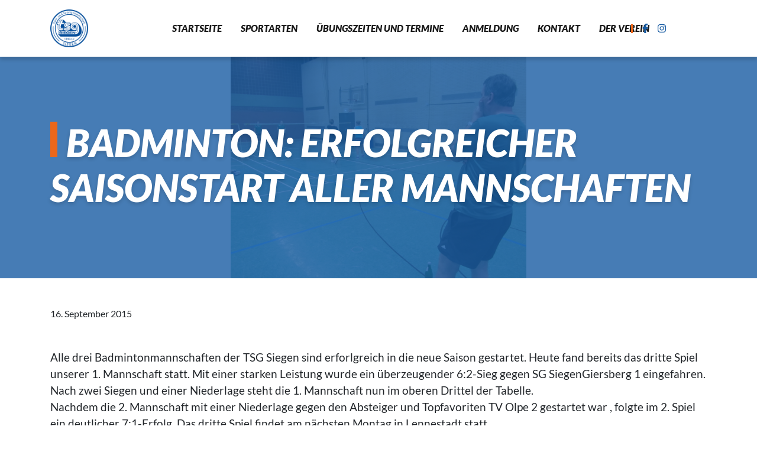

--- FILE ---
content_type: text/html; charset=UTF-8
request_url: https://tsg-siegen.de/badminton-erfolgreicher-saisonstart-aller-mannschaften/
body_size: 9147
content:
<!doctype html>
<html lang="de">
<head>
  <meta charset="utf-8">
  <meta http-equiv="x-ua-compatible" content="ie=edge">
  <meta name="viewport" content="width=device-width, initial-scale=1, shrink-to-fit=no">
  <meta name='robots' content='index, follow, max-image-preview:large, max-snippet:-1, max-video-preview:-1' />
	<style>img:is([sizes="auto" i], [sizes^="auto," i]) { contain-intrinsic-size: 3000px 1500px }</style>
	
	<!-- This site is optimized with the Yoast SEO plugin v19.9 - https://yoast.com/wordpress/plugins/seo/ -->
	<title>Badminton: Erfolgreicher Saisonstart aller Mannschaften - TSG Siegen 1846 e.V.</title>
	<link rel="canonical" href="https://tsg-siegen.de/badminton-erfolgreicher-saisonstart-aller-mannschaften/" />
	<meta property="og:locale" content="de_DE" />
	<meta property="og:type" content="article" />
	<meta property="og:title" content="Badminton: Erfolgreicher Saisonstart aller Mannschaften - TSG Siegen 1846 e.V." />
	<meta property="og:description" content="Alle drei Badmintonmannschaften der TSG Siegen sind erforlgreich in die neue Saison gestartet. Heute fand bereits das dritte Spiel unserer 1. Mannschaft statt. Mit einer starken Leistung wurde ein überzeugender &hellip; Continued" />
	<meta property="og:url" content="https://tsg-siegen.de/badminton-erfolgreicher-saisonstart-aller-mannschaften/" />
	<meta property="og:site_name" content="TSG Siegen 1846 e.V." />
	<meta property="article:publisher" content="https://de-de.facebook.com/TsgSiegen1846Ev/" />
	<meta property="article:published_time" content="2015-09-16T22:36:55+00:00" />
	<meta property="article:modified_time" content="2022-09-17T15:23:22+00:00" />
	<meta property="og:image" content="https://tsg-siegen.de/wp-content/uploads/2015/09/IMG_2916-scaled.jpg" />
	<meta property="og:image:width" content="2560" />
	<meta property="og:image:height" content="1920" />
	<meta property="og:image:type" content="image/jpeg" />
	<meta name="author" content="TSG Siegen" />
	<meta name="twitter:card" content="summary_large_image" />
	<meta name="twitter:label1" content="Verfasst von" />
	<meta name="twitter:data1" content="TSG Siegen" />
	<script type="application/ld+json" class="yoast-schema-graph">{"@context":"https://schema.org","@graph":[{"@type":"Article","@id":"https://tsg-siegen.de/badminton-erfolgreicher-saisonstart-aller-mannschaften/#article","isPartOf":{"@id":"https://tsg-siegen.de/badminton-erfolgreicher-saisonstart-aller-mannschaften/"},"author":{"name":"TSG Siegen","@id":"https://tsg-siegen.de/#/schema/person/c6966fc19c976c8b408d2c63901cf24d"},"headline":"Badminton: Erfolgreicher Saisonstart aller Mannschaften","datePublished":"2015-09-16T22:36:55+00:00","dateModified":"2022-09-17T15:23:22+00:00","mainEntityOfPage":{"@id":"https://tsg-siegen.de/badminton-erfolgreicher-saisonstart-aller-mannschaften/"},"wordCount":103,"commentCount":0,"publisher":{"@id":"https://tsg-siegen.de/#organization"},"image":{"@id":"https://tsg-siegen.de/badminton-erfolgreicher-saisonstart-aller-mannschaften/#primaryimage"},"thumbnailUrl":"https://tsg-siegen.de/wp-content/uploads/2015/09/IMG_2916-scaled.jpg","articleSection":["Badminton"],"inLanguage":"de","potentialAction":[{"@type":"CommentAction","name":"Comment","target":["https://tsg-siegen.de/badminton-erfolgreicher-saisonstart-aller-mannschaften/#respond"]}]},{"@type":"WebPage","@id":"https://tsg-siegen.de/badminton-erfolgreicher-saisonstart-aller-mannschaften/","url":"https://tsg-siegen.de/badminton-erfolgreicher-saisonstart-aller-mannschaften/","name":"Badminton: Erfolgreicher Saisonstart aller Mannschaften - TSG Siegen 1846 e.V.","isPartOf":{"@id":"https://tsg-siegen.de/#website"},"primaryImageOfPage":{"@id":"https://tsg-siegen.de/badminton-erfolgreicher-saisonstart-aller-mannschaften/#primaryimage"},"image":{"@id":"https://tsg-siegen.de/badminton-erfolgreicher-saisonstart-aller-mannschaften/#primaryimage"},"thumbnailUrl":"https://tsg-siegen.de/wp-content/uploads/2015/09/IMG_2916-scaled.jpg","datePublished":"2015-09-16T22:36:55+00:00","dateModified":"2022-09-17T15:23:22+00:00","breadcrumb":{"@id":"https://tsg-siegen.de/badminton-erfolgreicher-saisonstart-aller-mannschaften/#breadcrumb"},"inLanguage":"de","potentialAction":[{"@type":"ReadAction","target":["https://tsg-siegen.de/badminton-erfolgreicher-saisonstart-aller-mannschaften/"]}]},{"@type":"ImageObject","inLanguage":"de","@id":"https://tsg-siegen.de/badminton-erfolgreicher-saisonstart-aller-mannschaften/#primaryimage","url":"https://tsg-siegen.de/wp-content/uploads/2015/09/IMG_2916-scaled.jpg","contentUrl":"https://tsg-siegen.de/wp-content/uploads/2015/09/IMG_2916-scaled.jpg","width":2560,"height":1920},{"@type":"BreadcrumbList","@id":"https://tsg-siegen.de/badminton-erfolgreicher-saisonstart-aller-mannschaften/#breadcrumb","itemListElement":[{"@type":"ListItem","position":1,"name":"Startseite","item":"https://tsg-siegen.de/"},{"@type":"ListItem","position":2,"name":"News Archiv","item":"https://tsg-siegen.de/news-archiv/"},{"@type":"ListItem","position":3,"name":"Badminton: Erfolgreicher Saisonstart aller Mannschaften"}]},{"@type":"WebSite","@id":"https://tsg-siegen.de/#website","url":"https://tsg-siegen.de/","name":"TSG Siegen 1846 e.V.","description":"Turn- Sportgemeinschaft Siegen","publisher":{"@id":"https://tsg-siegen.de/#organization"},"potentialAction":[{"@type":"SearchAction","target":{"@type":"EntryPoint","urlTemplate":"https://tsg-siegen.de/?s={search_term_string}"},"query-input":"required name=search_term_string"}],"inLanguage":"de"},{"@type":"Organization","@id":"https://tsg-siegen.de/#organization","name":"TSG Siegen 1846 e.V.","url":"https://tsg-siegen.de/","logo":{"@type":"ImageObject","inLanguage":"de","@id":"https://tsg-siegen.de/#/schema/logo/image/","url":"https://tsg-siegen.de/wp-content/uploads/2022/10/TSG-Logo-neu.jpg","contentUrl":"https://tsg-siegen.de/wp-content/uploads/2022/10/TSG-Logo-neu.jpg","width":1136,"height":1136,"caption":"TSG Siegen 1846 e.V."},"image":{"@id":"https://tsg-siegen.de/#/schema/logo/image/"},"sameAs":["https://de-de.facebook.com/TsgSiegen1846Ev/"]},{"@type":"Person","@id":"https://tsg-siegen.de/#/schema/person/c6966fc19c976c8b408d2c63901cf24d","name":"TSG Siegen","image":{"@type":"ImageObject","inLanguage":"de","@id":"https://tsg-siegen.de/#/schema/person/image/","url":"https://secure.gravatar.com/avatar/221a8220547a1c70b568140e9035a0c8b92d3529d15846050e9261caa2b9889c?s=96&d=mm&r=g","contentUrl":"https://secure.gravatar.com/avatar/221a8220547a1c70b568140e9035a0c8b92d3529d15846050e9261caa2b9889c?s=96&d=mm&r=g","caption":"TSG Siegen"},"sameAs":["http://www.tsg-siegen.de"]}]}</script>
	<!-- / Yoast SEO plugin. -->


<script type="text/javascript">
/* <![CDATA[ */
window._wpemojiSettings = {"baseUrl":"https:\/\/s.w.org\/images\/core\/emoji\/16.0.1\/72x72\/","ext":".png","svgUrl":"https:\/\/s.w.org\/images\/core\/emoji\/16.0.1\/svg\/","svgExt":".svg","source":{"concatemoji":"https:\/\/tsg-siegen.de\/wp-includes\/js\/wp-emoji-release.min.js?ver=6.8.3"}};
/*! This file is auto-generated */
!function(s,n){var o,i,e;function c(e){try{var t={supportTests:e,timestamp:(new Date).valueOf()};sessionStorage.setItem(o,JSON.stringify(t))}catch(e){}}function p(e,t,n){e.clearRect(0,0,e.canvas.width,e.canvas.height),e.fillText(t,0,0);var t=new Uint32Array(e.getImageData(0,0,e.canvas.width,e.canvas.height).data),a=(e.clearRect(0,0,e.canvas.width,e.canvas.height),e.fillText(n,0,0),new Uint32Array(e.getImageData(0,0,e.canvas.width,e.canvas.height).data));return t.every(function(e,t){return e===a[t]})}function u(e,t){e.clearRect(0,0,e.canvas.width,e.canvas.height),e.fillText(t,0,0);for(var n=e.getImageData(16,16,1,1),a=0;a<n.data.length;a++)if(0!==n.data[a])return!1;return!0}function f(e,t,n,a){switch(t){case"flag":return n(e,"\ud83c\udff3\ufe0f\u200d\u26a7\ufe0f","\ud83c\udff3\ufe0f\u200b\u26a7\ufe0f")?!1:!n(e,"\ud83c\udde8\ud83c\uddf6","\ud83c\udde8\u200b\ud83c\uddf6")&&!n(e,"\ud83c\udff4\udb40\udc67\udb40\udc62\udb40\udc65\udb40\udc6e\udb40\udc67\udb40\udc7f","\ud83c\udff4\u200b\udb40\udc67\u200b\udb40\udc62\u200b\udb40\udc65\u200b\udb40\udc6e\u200b\udb40\udc67\u200b\udb40\udc7f");case"emoji":return!a(e,"\ud83e\udedf")}return!1}function g(e,t,n,a){var r="undefined"!=typeof WorkerGlobalScope&&self instanceof WorkerGlobalScope?new OffscreenCanvas(300,150):s.createElement("canvas"),o=r.getContext("2d",{willReadFrequently:!0}),i=(o.textBaseline="top",o.font="600 32px Arial",{});return e.forEach(function(e){i[e]=t(o,e,n,a)}),i}function t(e){var t=s.createElement("script");t.src=e,t.defer=!0,s.head.appendChild(t)}"undefined"!=typeof Promise&&(o="wpEmojiSettingsSupports",i=["flag","emoji"],n.supports={everything:!0,everythingExceptFlag:!0},e=new Promise(function(e){s.addEventListener("DOMContentLoaded",e,{once:!0})}),new Promise(function(t){var n=function(){try{var e=JSON.parse(sessionStorage.getItem(o));if("object"==typeof e&&"number"==typeof e.timestamp&&(new Date).valueOf()<e.timestamp+604800&&"object"==typeof e.supportTests)return e.supportTests}catch(e){}return null}();if(!n){if("undefined"!=typeof Worker&&"undefined"!=typeof OffscreenCanvas&&"undefined"!=typeof URL&&URL.createObjectURL&&"undefined"!=typeof Blob)try{var e="postMessage("+g.toString()+"("+[JSON.stringify(i),f.toString(),p.toString(),u.toString()].join(",")+"));",a=new Blob([e],{type:"text/javascript"}),r=new Worker(URL.createObjectURL(a),{name:"wpTestEmojiSupports"});return void(r.onmessage=function(e){c(n=e.data),r.terminate(),t(n)})}catch(e){}c(n=g(i,f,p,u))}t(n)}).then(function(e){for(var t in e)n.supports[t]=e[t],n.supports.everything=n.supports.everything&&n.supports[t],"flag"!==t&&(n.supports.everythingExceptFlag=n.supports.everythingExceptFlag&&n.supports[t]);n.supports.everythingExceptFlag=n.supports.everythingExceptFlag&&!n.supports.flag,n.DOMReady=!1,n.readyCallback=function(){n.DOMReady=!0}}).then(function(){return e}).then(function(){var e;n.supports.everything||(n.readyCallback(),(e=n.source||{}).concatemoji?t(e.concatemoji):e.wpemoji&&e.twemoji&&(t(e.twemoji),t(e.wpemoji)))}))}((window,document),window._wpemojiSettings);
/* ]]> */
</script>
<link rel='stylesheet' id='tribe-events-pro-mini-calendar-block-styles-css' href='https://tsg-siegen.de/wp-content/plugins/events-calendar-pro/src/resources/css/tribe-events-pro-mini-calendar-block.min.css?ver=5.11.0' type='text/css' media='all' />
<style id='wp-emoji-styles-inline-css' type='text/css'>

	img.wp-smiley, img.emoji {
		display: inline !important;
		border: none !important;
		box-shadow: none !important;
		height: 1em !important;
		width: 1em !important;
		margin: 0 0.07em !important;
		vertical-align: -0.1em !important;
		background: none !important;
		padding: 0 !important;
	}
</style>
<link rel='stylesheet' id='wp-block-library-css' href='https://tsg-siegen.de/wp-includes/css/dist/block-library/style.min.css?ver=6.8.3' type='text/css' media='all' />
<style id='global-styles-inline-css' type='text/css'>
:root{--wp--preset--aspect-ratio--square: 1;--wp--preset--aspect-ratio--4-3: 4/3;--wp--preset--aspect-ratio--3-4: 3/4;--wp--preset--aspect-ratio--3-2: 3/2;--wp--preset--aspect-ratio--2-3: 2/3;--wp--preset--aspect-ratio--16-9: 16/9;--wp--preset--aspect-ratio--9-16: 9/16;--wp--preset--color--black: #000000;--wp--preset--color--cyan-bluish-gray: #abb8c3;--wp--preset--color--white: #ffffff;--wp--preset--color--pale-pink: #f78da7;--wp--preset--color--vivid-red: #cf2e2e;--wp--preset--color--luminous-vivid-orange: #ff6900;--wp--preset--color--luminous-vivid-amber: #fcb900;--wp--preset--color--light-green-cyan: #7bdcb5;--wp--preset--color--vivid-green-cyan: #00d084;--wp--preset--color--pale-cyan-blue: #8ed1fc;--wp--preset--color--vivid-cyan-blue: #0693e3;--wp--preset--color--vivid-purple: #9b51e0;--wp--preset--gradient--vivid-cyan-blue-to-vivid-purple: linear-gradient(135deg,rgba(6,147,227,1) 0%,rgb(155,81,224) 100%);--wp--preset--gradient--light-green-cyan-to-vivid-green-cyan: linear-gradient(135deg,rgb(122,220,180) 0%,rgb(0,208,130) 100%);--wp--preset--gradient--luminous-vivid-amber-to-luminous-vivid-orange: linear-gradient(135deg,rgba(252,185,0,1) 0%,rgba(255,105,0,1) 100%);--wp--preset--gradient--luminous-vivid-orange-to-vivid-red: linear-gradient(135deg,rgba(255,105,0,1) 0%,rgb(207,46,46) 100%);--wp--preset--gradient--very-light-gray-to-cyan-bluish-gray: linear-gradient(135deg,rgb(238,238,238) 0%,rgb(169,184,195) 100%);--wp--preset--gradient--cool-to-warm-spectrum: linear-gradient(135deg,rgb(74,234,220) 0%,rgb(151,120,209) 20%,rgb(207,42,186) 40%,rgb(238,44,130) 60%,rgb(251,105,98) 80%,rgb(254,248,76) 100%);--wp--preset--gradient--blush-light-purple: linear-gradient(135deg,rgb(255,206,236) 0%,rgb(152,150,240) 100%);--wp--preset--gradient--blush-bordeaux: linear-gradient(135deg,rgb(254,205,165) 0%,rgb(254,45,45) 50%,rgb(107,0,62) 100%);--wp--preset--gradient--luminous-dusk: linear-gradient(135deg,rgb(255,203,112) 0%,rgb(199,81,192) 50%,rgb(65,88,208) 100%);--wp--preset--gradient--pale-ocean: linear-gradient(135deg,rgb(255,245,203) 0%,rgb(182,227,212) 50%,rgb(51,167,181) 100%);--wp--preset--gradient--electric-grass: linear-gradient(135deg,rgb(202,248,128) 0%,rgb(113,206,126) 100%);--wp--preset--gradient--midnight: linear-gradient(135deg,rgb(2,3,129) 0%,rgb(40,116,252) 100%);--wp--preset--font-size--small: 13px;--wp--preset--font-size--medium: 20px;--wp--preset--font-size--large: 36px;--wp--preset--font-size--x-large: 42px;--wp--preset--spacing--20: 0.44rem;--wp--preset--spacing--30: 0.67rem;--wp--preset--spacing--40: 1rem;--wp--preset--spacing--50: 1.5rem;--wp--preset--spacing--60: 2.25rem;--wp--preset--spacing--70: 3.38rem;--wp--preset--spacing--80: 5.06rem;--wp--preset--shadow--natural: 6px 6px 9px rgba(0, 0, 0, 0.2);--wp--preset--shadow--deep: 12px 12px 50px rgba(0, 0, 0, 0.4);--wp--preset--shadow--sharp: 6px 6px 0px rgba(0, 0, 0, 0.2);--wp--preset--shadow--outlined: 6px 6px 0px -3px rgba(255, 255, 255, 1), 6px 6px rgba(0, 0, 0, 1);--wp--preset--shadow--crisp: 6px 6px 0px rgba(0, 0, 0, 1);}:where(body) { margin: 0; }.wp-site-blocks > .alignleft { float: left; margin-right: 2em; }.wp-site-blocks > .alignright { float: right; margin-left: 2em; }.wp-site-blocks > .aligncenter { justify-content: center; margin-left: auto; margin-right: auto; }:where(.is-layout-flex){gap: 0.5em;}:where(.is-layout-grid){gap: 0.5em;}.is-layout-flow > .alignleft{float: left;margin-inline-start: 0;margin-inline-end: 2em;}.is-layout-flow > .alignright{float: right;margin-inline-start: 2em;margin-inline-end: 0;}.is-layout-flow > .aligncenter{margin-left: auto !important;margin-right: auto !important;}.is-layout-constrained > .alignleft{float: left;margin-inline-start: 0;margin-inline-end: 2em;}.is-layout-constrained > .alignright{float: right;margin-inline-start: 2em;margin-inline-end: 0;}.is-layout-constrained > .aligncenter{margin-left: auto !important;margin-right: auto !important;}.is-layout-constrained > :where(:not(.alignleft):not(.alignright):not(.alignfull)){margin-left: auto !important;margin-right: auto !important;}body .is-layout-flex{display: flex;}.is-layout-flex{flex-wrap: wrap;align-items: center;}.is-layout-flex > :is(*, div){margin: 0;}body .is-layout-grid{display: grid;}.is-layout-grid > :is(*, div){margin: 0;}body{padding-top: 0px;padding-right: 0px;padding-bottom: 0px;padding-left: 0px;}a:where(:not(.wp-element-button)){text-decoration: underline;}:root :where(.wp-element-button, .wp-block-button__link){background-color: #32373c;border-width: 0;color: #fff;font-family: inherit;font-size: inherit;line-height: inherit;padding: calc(0.667em + 2px) calc(1.333em + 2px);text-decoration: none;}.has-black-color{color: var(--wp--preset--color--black) !important;}.has-cyan-bluish-gray-color{color: var(--wp--preset--color--cyan-bluish-gray) !important;}.has-white-color{color: var(--wp--preset--color--white) !important;}.has-pale-pink-color{color: var(--wp--preset--color--pale-pink) !important;}.has-vivid-red-color{color: var(--wp--preset--color--vivid-red) !important;}.has-luminous-vivid-orange-color{color: var(--wp--preset--color--luminous-vivid-orange) !important;}.has-luminous-vivid-amber-color{color: var(--wp--preset--color--luminous-vivid-amber) !important;}.has-light-green-cyan-color{color: var(--wp--preset--color--light-green-cyan) !important;}.has-vivid-green-cyan-color{color: var(--wp--preset--color--vivid-green-cyan) !important;}.has-pale-cyan-blue-color{color: var(--wp--preset--color--pale-cyan-blue) !important;}.has-vivid-cyan-blue-color{color: var(--wp--preset--color--vivid-cyan-blue) !important;}.has-vivid-purple-color{color: var(--wp--preset--color--vivid-purple) !important;}.has-black-background-color{background-color: var(--wp--preset--color--black) !important;}.has-cyan-bluish-gray-background-color{background-color: var(--wp--preset--color--cyan-bluish-gray) !important;}.has-white-background-color{background-color: var(--wp--preset--color--white) !important;}.has-pale-pink-background-color{background-color: var(--wp--preset--color--pale-pink) !important;}.has-vivid-red-background-color{background-color: var(--wp--preset--color--vivid-red) !important;}.has-luminous-vivid-orange-background-color{background-color: var(--wp--preset--color--luminous-vivid-orange) !important;}.has-luminous-vivid-amber-background-color{background-color: var(--wp--preset--color--luminous-vivid-amber) !important;}.has-light-green-cyan-background-color{background-color: var(--wp--preset--color--light-green-cyan) !important;}.has-vivid-green-cyan-background-color{background-color: var(--wp--preset--color--vivid-green-cyan) !important;}.has-pale-cyan-blue-background-color{background-color: var(--wp--preset--color--pale-cyan-blue) !important;}.has-vivid-cyan-blue-background-color{background-color: var(--wp--preset--color--vivid-cyan-blue) !important;}.has-vivid-purple-background-color{background-color: var(--wp--preset--color--vivid-purple) !important;}.has-black-border-color{border-color: var(--wp--preset--color--black) !important;}.has-cyan-bluish-gray-border-color{border-color: var(--wp--preset--color--cyan-bluish-gray) !important;}.has-white-border-color{border-color: var(--wp--preset--color--white) !important;}.has-pale-pink-border-color{border-color: var(--wp--preset--color--pale-pink) !important;}.has-vivid-red-border-color{border-color: var(--wp--preset--color--vivid-red) !important;}.has-luminous-vivid-orange-border-color{border-color: var(--wp--preset--color--luminous-vivid-orange) !important;}.has-luminous-vivid-amber-border-color{border-color: var(--wp--preset--color--luminous-vivid-amber) !important;}.has-light-green-cyan-border-color{border-color: var(--wp--preset--color--light-green-cyan) !important;}.has-vivid-green-cyan-border-color{border-color: var(--wp--preset--color--vivid-green-cyan) !important;}.has-pale-cyan-blue-border-color{border-color: var(--wp--preset--color--pale-cyan-blue) !important;}.has-vivid-cyan-blue-border-color{border-color: var(--wp--preset--color--vivid-cyan-blue) !important;}.has-vivid-purple-border-color{border-color: var(--wp--preset--color--vivid-purple) !important;}.has-vivid-cyan-blue-to-vivid-purple-gradient-background{background: var(--wp--preset--gradient--vivid-cyan-blue-to-vivid-purple) !important;}.has-light-green-cyan-to-vivid-green-cyan-gradient-background{background: var(--wp--preset--gradient--light-green-cyan-to-vivid-green-cyan) !important;}.has-luminous-vivid-amber-to-luminous-vivid-orange-gradient-background{background: var(--wp--preset--gradient--luminous-vivid-amber-to-luminous-vivid-orange) !important;}.has-luminous-vivid-orange-to-vivid-red-gradient-background{background: var(--wp--preset--gradient--luminous-vivid-orange-to-vivid-red) !important;}.has-very-light-gray-to-cyan-bluish-gray-gradient-background{background: var(--wp--preset--gradient--very-light-gray-to-cyan-bluish-gray) !important;}.has-cool-to-warm-spectrum-gradient-background{background: var(--wp--preset--gradient--cool-to-warm-spectrum) !important;}.has-blush-light-purple-gradient-background{background: var(--wp--preset--gradient--blush-light-purple) !important;}.has-blush-bordeaux-gradient-background{background: var(--wp--preset--gradient--blush-bordeaux) !important;}.has-luminous-dusk-gradient-background{background: var(--wp--preset--gradient--luminous-dusk) !important;}.has-pale-ocean-gradient-background{background: var(--wp--preset--gradient--pale-ocean) !important;}.has-electric-grass-gradient-background{background: var(--wp--preset--gradient--electric-grass) !important;}.has-midnight-gradient-background{background: var(--wp--preset--gradient--midnight) !important;}.has-small-font-size{font-size: var(--wp--preset--font-size--small) !important;}.has-medium-font-size{font-size: var(--wp--preset--font-size--medium) !important;}.has-large-font-size{font-size: var(--wp--preset--font-size--large) !important;}.has-x-large-font-size{font-size: var(--wp--preset--font-size--x-large) !important;}
:where(.wp-block-post-template.is-layout-flex){gap: 1.25em;}:where(.wp-block-post-template.is-layout-grid){gap: 1.25em;}
:where(.wp-block-columns.is-layout-flex){gap: 2em;}:where(.wp-block-columns.is-layout-grid){gap: 2em;}
:root :where(.wp-block-pullquote){font-size: 1.5em;line-height: 1.6;}
</style>
<link rel='stylesheet' id='contact-form-7-css' href='https://tsg-siegen.de/wp-content/plugins/contact-form-7/includes/css/styles.css?ver=5.6.3' type='text/css' media='all' />
<link rel='stylesheet' id='eeb-css-frontend-css' href='https://tsg-siegen.de/wp-content/plugins/email-encoder-bundle/core/includes/assets/css/style.css?ver=221014-204316' type='text/css' media='all' />
<link rel='stylesheet' id='sage/main.css-css' href='https://tsg-siegen.de/wp-content/themes/tsg-siegen/dist/styles/main.css' type='text/css' media='all' />
<script type="text/javascript" src="https://tsg-siegen.de/wp-includes/js/jquery/jquery.min.js?ver=3.7.1" id="jquery-core-js"></script>
<script type="text/javascript" src="https://tsg-siegen.de/wp-includes/js/jquery/jquery-migrate.min.js?ver=3.4.1" id="jquery-migrate-js"></script>
<script type="text/javascript" src="https://tsg-siegen.de/wp-content/plugins/email-encoder-bundle/core/includes/assets/js/custom.js?ver=221014-204316" id="eeb-js-frontend-js"></script>
<link rel="https://api.w.org/" href="https://tsg-siegen.de/wp-json/" /><link rel="alternate" title="JSON" type="application/json" href="https://tsg-siegen.de/wp-json/wp/v2/posts/2135" /><link rel="EditURI" type="application/rsd+xml" title="RSD" href="https://tsg-siegen.de/xmlrpc.php?rsd" />
<meta name="generator" content="WordPress 6.8.3" />
<link rel='shortlink' href='https://tsg-siegen.de/?p=2135' />
<link rel="alternate" title="oEmbed (JSON)" type="application/json+oembed" href="https://tsg-siegen.de/wp-json/oembed/1.0/embed?url=https%3A%2F%2Ftsg-siegen.de%2Fbadminton-erfolgreicher-saisonstart-aller-mannschaften%2F" />
<link rel="alternate" title="oEmbed (XML)" type="text/xml+oembed" href="https://tsg-siegen.de/wp-json/oembed/1.0/embed?url=https%3A%2F%2Ftsg-siegen.de%2Fbadminton-erfolgreicher-saisonstart-aller-mannschaften%2F&#038;format=xml" />
<meta name="tec-api-version" content="v1"><meta name="tec-api-origin" content="https://tsg-siegen.de"><link rel="https://theeventscalendar.com/" href="https://tsg-siegen.de/wp-json/tribe/events/v1/" /><style type="text/css">.broken_link, a.broken_link {
	text-decoration: line-through;
}</style><link rel="icon" href="https://tsg-siegen.de/wp-content/uploads/2022/09/mstile-144x144-1.png" sizes="32x32" />
<link rel="icon" href="https://tsg-siegen.de/wp-content/uploads/2022/09/mstile-144x144-1.png" sizes="192x192" />
<link rel="apple-touch-icon" href="https://tsg-siegen.de/wp-content/uploads/2022/09/mstile-144x144-1.png" />
<meta name="msapplication-TileImage" content="https://tsg-siegen.de/wp-content/uploads/2022/09/mstile-144x144-1.png" />
</head>

<body class="wp-singular post-template-default single single-post postid-2135 single-format-standard wp-theme-tsg-siegenresources tribe-no-js badminton-erfolgreicher-saisonstart-aller-mannschaften app-data index-data singular-data single-data single-post-data single-post-badminton-erfolgreicher-saisonstart-aller-mannschaften-data">
        <header class="banner">

  <div class="container">
    <div class="row d-flex align-items-center">
      <div class="col-lg-2 col-3 brand-box">
        <a class="brand" href="https://tsg-siegen.de/">
          <img src="https://tsg-siegen.de/wp-content/themes/tsg-siegen/resources/assets/images/TSG_Logo_rgb.svg" class="img-fluid" />
        </a>
      </div>


      <div class="col-2 d-none d-lg-flex col-lg-2 ml-auto header-social-media order-xl-3 position-lg-absolute">
        <div class="social-media-wrapper">
          <a href="https://www.facebook.com/TsgSiegen1846Ev/" target="_blank" title="TSG Facebook Seite"><i class="fab fa-facebook-f"></i></a>
          <a href="https://www.instagram.com/tsg_siegen_1846/?hl=de" target="_blank" title="TSG Instagram Seite"><i class="fab fa-instagram"></i></a>
        </div>
      </div>


      <div class="col nav-mobile justify-content-end d-flex d-xl-none order-xl-2">
        <div class="burger burger-squeeze">
          <div class="burger-lines"></div>
        </div>
      </div>

      <nav class="col nav-primary d-none d-xl-flex order-xl-1">
        <div class="mobile-animation">
          <div class="mobile-nav-wrap">
            <a class="brand d-lg-none" href="https://tsg-siegen.de/">
              <img src="https://tsg-siegen.de/wp-content/themes/tsg-siegen/resources/assets/images/TSG_Logo_rgb.svg" class="img-fluid" />
            </a>
          </div>
                    <ul class="nav">
<li>
<a href="https://tsg-siegen.de/" class="nav-h2 title">Startseite</a></li>
<li>
<a rel="mega-menu" href="https://tsg-siegen.de/sportarten/" class="nav-h2 title">Sportarten</a></li>
<li>
<a href="https://tsg-siegen.de/uebungszeiten/" class="nav-h2 title">Übungszeiten und Termine</a></li>
<li>
<a href="https://tsg-siegen.de/anmeldung/" class="nav-h2 title">Anmeldung</a></li>
<li>
<a href="https://tsg-siegen.de/kontakt/" class="nav-h2 title">Kontakt</a></li>
<li>
<a href="https://tsg-siegen.de/der-verein/" class="nav-h2 title">Der Verein</a></li>



                  </div>
      </nav>
    </div>
  </div>

  <!-- Mega Menu Beta TODO: Generate dynamic animation-->
  <div id="mega-menu">
    <div class="container">
      <button id="closeMega" class="btn btn-link d-block d-md-none"><svg aria-hidden="true" focusable="false" data-prefix="fal" data-icon="times" role="img" xmlns="http://www.w3.org/2000/svg" viewBox="0 0 320 512" class="svg-inline--fa fa-times fa-w-10">
          <path fill="currentColor" d="M193.94 256L296.5 153.44l21.15-21.15c3.12-3.12 3.12-8.19 0-11.31l-22.63-22.63c-3.12-3.12-8.19-3.12-11.31 0L160 222.06 36.29 98.34c-3.12-3.12-8.19-3.12-11.31 0L2.34 120.97c-3.12 3.12-3.12 8.19 0 11.31L126.06 256 2.34 379.71c-3.12 3.12-3.12 8.19 0 11.31l22.63 22.63c3.12 3.12 8.19 3.12 11.31 0L160 289.94 262.56 392.5l21.15 21.15c3.12 3.12 8.19 3.12 11.31 0l22.63-22.63c3.12-3.12 3.12-8.19 0-11.31L193.94 256z" class=""></path>
        </svg></button>
            <nav>
<ul class="main-nav row">
<li class="item col-lg-3 col-6 mb-5 mb-lg-0">
<a href="https://tsg-siegen.de/sportarten/gymnastik/" class="nav-h2 title">Gymnastik</a>
</li>
<li class="item col-lg-3 col-6 mb-5 mb-lg-0">
<a href="https://tsg-siegen.de/sportarten/fitness/" class="nav-h2 title">Fitness</a>
</li>
<li class="item col-lg-3 col-6 mb-5 mb-lg-0">
<a href="https://tsg-siegen.de/sportarten/rhythmische-sportgymnastik/" class="nav-h2 title">Rhythmische Sportgymnastik</a>
</li>
<li class="item col-lg-3 col-6 mb-5 mb-lg-0">
<a href="https://tsg-siegen.de/sportarten/sport-fuer-kinder/" class="nav-h2 title">Sport für Kinder</a>
</li></ul><ul class="main-nav row">
<li class="item col-lg-3 col-6 mb-5 mb-lg-0">
<a href="https://tsg-siegen.de/sportarten/badminton/" class="nav-h2 title">Badminton</a>
</li>
<li class="item col-lg-3 col-6 mb-5 mb-lg-0">
<a href="https://tsg-siegen.de/sportarten/handball/" class="nav-h2 title">Handball</a>
</li>
</ul>
</nav>

      
    </div>
  </div>
</header>    <div class="wrap" role="document">
        <div class="content">
            <main class="main">
                       <div class="bg-primary-opacity follow-intro" style="background:url( https://tsg-siegen.de/wp-content/uploads/2015/09/IMG_2916-scaled.jpg) no-repeat center center; background-size: contain">
  <div class="container">
    <div class="row">
      <div class="col">
        <h1 class="post-title text-white">Badminton: Erfolgreicher Saisonstart aller Mannschaften</h1>
      </div>
    </div>
  </div>
</div>
<div class="container">
  <article class="post-2135 post type-post status-publish format-standard has-post-thumbnail hentry category-badminton">
    <header class="py-5">
      <time class="updated" datetime="2015-09-16T22:36:55+00:00">16. September 2015</time>
<p class="byline author vcard">
  By <a href="https://tsg-siegen.de/author/tsg-siegen/" rel="author" class="fn">
    TSG Siegen
  </a>
</p>
    </header>
    <div class="entry-content">
      <p>Alle drei Badmintonmannschaften der TSG Siegen sind erforlgreich in die neue Saison gestartet. Heute fand bereits das dritte Spiel unserer 1. Mannschaft statt. Mit einer starken Leistung wurde ein überzeugender 6:2-Sieg gegen SG SiegenGiersberg 1 eingefahren. Nach zwei Siegen und einer Niederlage steht die 1. Mannschaft nun im oberen Drittel der Tabelle.<br />Nachdem die 2. Mannschaft mit einer Niederlage gegen den Absteiger und Topfavoriten TV Olpe 2 gestartet war , folgte im 2. Spiel ein deutlicher 7:1-Erfolg. Das dritte Spiel findet am nächsten Montag in Lennestadt statt.<br />Die Jugendmannschaft überzeugte in ihrem ersten Spiel der Saison mit einem nie gefährdeten 4:2-Sieg gegen Littfeld.</p>
    </div>
    <footer>
      
    </footer>
    <section id="comments" class="comments">
  
  
  </section>
  </article>
</div>              </main>
                    </div>
    </div>
        <footer class="bg-primary py-5">
  <div class="container">
    <div class="row">

      <div class="col-lg-3">
        <img src="/wp-content/themes/tsg-siegen/resources/assets/images/TSG_Logo_white.svg" class="img-fluid mb-3" />
        <p>Turn- und Sportgemeinschaft <br />
          Siegen 1846 e. V.<br />
          Burgstraße 28<br />
          57072 Siegen<br />
        </p>
      </div>
            

<div class="col d-none d-lg-block">
<a href="https://tsg-siegen.de/" class="h5 nav-h2 title d-block  mb-2">Startseite</a>
</div>
<div class="col d-none d-lg-block">
<a href="https://tsg-siegen.de/sportarten/gymnastik/" class="h5 nav-h2 title d-block  mb-2">Sportarten</a>

<div class="item mb-2">
<a href="https://tsg-siegen.de/sportarten/gymnastik/" class="title">Gymnastik</a>
</div>
<div class="item mb-2">
<a href="https://tsg-siegen.de/sportarten/fitness/fitnessstudio/" class="title">Fitness</a>
</div>
<div class="item mb-2">
<a href="https://tsg-siegen.de/sportarten/sport-fuer-kinder/" class="title">Sport für Kinder</a>
</div>
<div class="item mb-2">
<a href="https://tsg-siegen.de/sportarten/badminton/" class="title">Badminton</a>
</div>
<div class="item mb-2">
<a href="https://tsg-siegen.de/sportarten/handball/" class="title">Handball</a>
</div>

</div>
<div class="col d-none d-lg-block">
<a href="https://tsg-siegen.de/der-verein/" class="h5 nav-h2 title d-block  mb-2">Der Verein</a>
</div>
<div class="col d-none d-lg-block">
<a href="https://tsg-siegen.de/kontakt/" class="h5 nav-h2 title d-block  mb-2">Kontakt</a>
</div>
<div class="col d-none d-lg-block">
<a href="https://tsg-siegen.de/uebungszeiten/" class="h5 nav-h2 title d-block  mb-2">Übungszeiten und Termine</a>
</div>
<div class="col d-none d-lg-block"><div class="item">
<a href="https://tsg-siegen.de/anmeldung/" class="h5 nav-h2 title d-block  mb-2">Anmeldung</a>
</div>



          </div>
  </div>
</footer>

<div class="end py-3">
  <div class="container">
    <div class="row">
      <div class="col-lg-3">
        &copy; 2025 - TSG Siegen
      </div>
      <div class="col-12 col-lg text-lg-right text-left">
        <div class="menu-disclaimer-menue-container"><ul id="menu-disclaimer-menue" class="menu"><li id="menu-item-895" class="menu-item menu-item-type-post_type menu-item-object-page menu-item-895"><a href="https://tsg-siegen.de/impressum/">Impressum</a></li>
<li id="menu-item-891" class="menu-item menu-item-type-post_type menu-item-object-page menu-item-891"><a href="https://tsg-siegen.de/datenschutz/">Datenschutz</a></li>
<li id="menu-item-6480" class="menu-item menu-item-type-custom menu-item-object-custom menu-item-6480"><a href="/sitemap.xml">Sitemap</a></li>
<li id="menu-item-889" class="menu-item menu-item-type-post_type menu-item-object-page menu-item-889"><a href="https://tsg-siegen.de/presse/">Presse</a></li>
</ul></div>      </div>
    </div>
  </div>
</div>    <script type="speculationrules">
{"prefetch":[{"source":"document","where":{"and":[{"href_matches":"\/*"},{"not":{"href_matches":["\/wp-*.php","\/wp-admin\/*","\/wp-content\/uploads\/*","\/wp-content\/*","\/wp-content\/plugins\/*","\/wp-content\/themes\/tsg-siegen\/resources\/*","\/*\\?(.+)"]}},{"not":{"selector_matches":"a[rel~=\"nofollow\"]"}},{"not":{"selector_matches":".no-prefetch, .no-prefetch a"}}]},"eagerness":"conservative"}]}
</script>
		<script>
		( function ( body ) {
			'use strict';
			body.className = body.className.replace( /\btribe-no-js\b/, 'tribe-js' );
		} )( document.body );
		</script>
		<script> /* <![CDATA[ */var tribe_l10n_datatables = {"aria":{"sort_ascending":": activate to sort column ascending","sort_descending":": activate to sort column descending"},"length_menu":"Show _MENU_ entries","empty_table":"No data available in table","info":"Showing _START_ to _END_ of _TOTAL_ entries","info_empty":"Showing 0 to 0 of 0 entries","info_filtered":"(filtered from _MAX_ total entries)","zero_records":"No matching records found","search":"Search:","all_selected_text":"All items on this page were selected. ","select_all_link":"Select all pages","clear_selection":"Clear Selection.","pagination":{"all":"All","next":"Next","previous":"Previous"},"select":{"rows":{"0":"","_":": Selected %d rows","1":": Selected 1 row"}},"datepicker":{"dayNames":["Sonntag","Montag","Dienstag","Mittwoch","Donnerstag","Freitag","Samstag"],"dayNamesShort":["So.","Mo.","Di.","Mi.","Do.","Fr.","Sa."],"dayNamesMin":["S","M","D","M","D","F","S"],"monthNames":["Januar","Februar","M\u00e4rz","April","Mai","Juni","Juli","August","September","Oktober","November","Dezember"],"monthNamesShort":["Januar","Februar","M\u00e4rz","April","Mai","Juni","Juli","August","September","Oktober","November","Dezember"],"monthNamesMin":["Jan.","Feb.","M\u00e4rz","Apr.","Mai","Juni","Juli","Aug.","Sep.","Okt.","Nov.","Dez."],"nextText":"Weiter","prevText":"Zur\u00fcck","currentText":"Heute","closeText":"Erledigt","today":"Heute","clear":"Leeren"}};/* ]]> */ </script><script type="text/javascript" src="https://tsg-siegen.de/wp-content/plugins/contact-form-7/includes/swv/js/index.js?ver=5.6.3" id="swv-js"></script>
<script type="text/javascript" id="contact-form-7-js-extra">
/* <![CDATA[ */
var wpcf7 = {"api":{"root":"https:\/\/tsg-siegen.de\/wp-json\/","namespace":"contact-form-7\/v1"}};
/* ]]> */
</script>
<script type="text/javascript" src="https://tsg-siegen.de/wp-content/plugins/contact-form-7/includes/js/index.js?ver=5.6.3" id="contact-form-7-js"></script>
<script type="text/javascript" id="eeb-js-ajax-ef-js-extra">
/* <![CDATA[ */
var eeb_ef = {"ajaxurl":"https:\/\/tsg-siegen.de\/wp-admin\/admin-ajax.php","security":"fae7a33a7f"};
/* ]]> */
</script>
<script type="text/javascript" src="https://tsg-siegen.de/wp-content/plugins/email-encoder-bundle/core/includes/assets/js/encoder-form.js?ver=221014-204316" id="eeb-js-ajax-ef-js"></script>
<script type="text/javascript" src="https://tsg-siegen.de/wp-content/themes/tsg-siegen/dist/scripts/main.js" id="sage/main.js-js"></script>
</body>

</html>


--- FILE ---
content_type: text/css
request_url: https://tsg-siegen.de/wp-content/themes/tsg-siegen/dist/styles/main.css
body_size: 43764
content:
/** Import Bootstrap functions */
/** Bootstrap navbar fix (https://git.io/fADqW) */
/** Shadows */
/* Spacer */
/** Import everything from autoload */
/*!
 * Bootstrap v4.6.0 (https://getbootstrap.com/)
 * Copyright 2011-2021 The Bootstrap Authors
 * Copyright 2011-2021 Twitter, Inc.
 * Licensed under MIT (https://github.com/twbs/bootstrap/blob/main/LICENSE)
 */
/* line 1, node_modules/bootstrap/scss/_root.scss */
:root {
  --blue: #007bff;
  --indigo: #6610f2;
  --purple: #6f42c1;
  --pink: #e83e8c;
  --red: #dc3545;
  --orange: #fd7e14;
  --yellow: #ffc107;
  --green: #28a745;
  --teal: #20c997;
  --cyan: #17a2b8;
  --white: #fff;
  --gray: #6c757d;
  --gray-dark: #343a40;
  --primary: #185ca3;
  --secondary: #eb671b;
  --success: #28a745;
  --info: #17a2b8;
  --warning: #ffc107;
  --danger: #dc3545;
  --light: #f8f9fa;
  --dark: #343a40;
  --breakpoint-xs: 0;
  --breakpoint-sm: 576px;
  --breakpoint-md: 768px;
  --breakpoint-lg: 992px;
  --breakpoint-xl: 1200px;
  --font-family-sans-serif: -apple-system, BlinkMacSystemFont, "Segoe UI", Roboto, "Helvetica Neue", Arial, "Noto Sans", "Liberation Sans", sans-serif, "Apple Color Emoji", "Segoe UI Emoji", "Segoe UI Symbol", "Noto Color Emoji";
  --font-family-monospace: SFMono-Regular, Menlo, Monaco, Consolas, "Liberation Mono", "Courier New", monospace; }

/* line 19, node_modules/bootstrap/scss/_reboot.scss */
*,
*::before,
*::after {
  box-sizing: border-box; }

/* line 25, node_modules/bootstrap/scss/_reboot.scss */
html {
  font-family: sans-serif;
  line-height: 1.15;
  -webkit-text-size-adjust: 100%;
  -webkit-tap-highlight-color: rgba(26, 26, 26, 0); }

/* line 35, node_modules/bootstrap/scss/_reboot.scss */
article, aside, figcaption, figure, footer, header, hgroup, main, nav, section {
  display: block; }

/* line 46, node_modules/bootstrap/scss/_reboot.scss */
body {
  margin: 0;
  font-family: -apple-system, BlinkMacSystemFont, "Segoe UI", Roboto, "Helvetica Neue", Arial, "Noto Sans", "Liberation Sans", sans-serif, "Apple Color Emoji", "Segoe UI Emoji", "Segoe UI Symbol", "Noto Color Emoji";
  font-size: 1rem;
  font-weight: 400;
  line-height: 1.5;
  color: #212529;
  text-align: left;
  background-color: #fff; }

/* line 66, node_modules/bootstrap/scss/_reboot.scss */
[tabindex="-1"]:focus:not(:focus-visible) {
  outline: 0 !important; }

/* line 76, node_modules/bootstrap/scss/_reboot.scss */
hr {
  box-sizing: content-box;
  height: 0;
  overflow: visible; }

/* line 92, node_modules/bootstrap/scss/_reboot.scss */
h1, h2, #mega-menu .nav-h2, .tribe-events-single-event-title,
.tribe-events-meta-group .tribe-events-single-section-title, h3, h4, h5, h6 {
  margin-top: 0;
  margin-bottom: 0.5rem; }

/* line 101, node_modules/bootstrap/scss/_reboot.scss */
p {
  margin-top: 0;
  margin-bottom: 1rem; }

/* line 114, node_modules/bootstrap/scss/_reboot.scss */
abbr[title],
abbr[data-original-title] {
  text-decoration: underline;
  text-decoration: underline dotted;
  cursor: help;
  border-bottom: 0;
  text-decoration-skip-ink: none; }

/* line 123, node_modules/bootstrap/scss/_reboot.scss */
address {
  margin-bottom: 1rem;
  font-style: normal;
  line-height: inherit; }

/* line 129, node_modules/bootstrap/scss/_reboot.scss */
ol,
ul,
dl {
  margin-top: 0;
  margin-bottom: 1rem; }

/* line 136, node_modules/bootstrap/scss/_reboot.scss */
ol ol,
ul ul,
ol ul,
ul ol {
  margin-bottom: 0; }

/* line 143, node_modules/bootstrap/scss/_reboot.scss */
dt {
  font-weight: 700; }

/* line 147, node_modules/bootstrap/scss/_reboot.scss */
dd {
  margin-bottom: .5rem;
  margin-left: 0; }

/* line 152, node_modules/bootstrap/scss/_reboot.scss */
blockquote {
  margin: 0 0 1rem; }

/* line 156, node_modules/bootstrap/scss/_reboot.scss */
b,
strong {
  font-weight: bolder; }

/* line 161, node_modules/bootstrap/scss/_reboot.scss */
small {
  font-size: 80%; }

/* line 170, node_modules/bootstrap/scss/_reboot.scss */
sub,
sup {
  position: relative;
  font-size: 75%;
  line-height: 0;
  vertical-align: baseline; }

/* line 178, node_modules/bootstrap/scss/_reboot.scss */
sub {
  bottom: -.25em; }

/* line 179, node_modules/bootstrap/scss/_reboot.scss */
sup {
  top: -.5em; }

/* line 186, node_modules/bootstrap/scss/_reboot.scss */
a {
  color: #185ca3;
  text-decoration: none;
  background-color: transparent; }
  /* line 13, node_modules/bootstrap/scss/mixins/_hover.scss */
  a:hover {
    color: #0e3660;
    text-decoration: underline; }

/* line 202, node_modules/bootstrap/scss/_reboot.scss */
a:not([href]):not([class]) {
  color: inherit;
  text-decoration: none; }
  /* line 13, node_modules/bootstrap/scss/mixins/_hover.scss */
  a:not([href]):not([class]):hover {
    color: inherit;
    text-decoration: none; }

/* line 217, node_modules/bootstrap/scss/_reboot.scss */
pre,
code,
kbd,
samp {
  font-family: SFMono-Regular, Menlo, Monaco, Consolas, "Liberation Mono", "Courier New", monospace;
  font-size: 1em; }

/* line 225, node_modules/bootstrap/scss/_reboot.scss */
pre {
  margin-top: 0;
  margin-bottom: 1rem;
  overflow: auto;
  -ms-overflow-style: scrollbar; }

/* line 242, node_modules/bootstrap/scss/_reboot.scss */
figure {
  margin: 0 0 1rem; }

/* line 252, node_modules/bootstrap/scss/_reboot.scss */
img {
  vertical-align: middle;
  border-style: none; }

/* line 257, node_modules/bootstrap/scss/_reboot.scss */
svg {
  overflow: hidden;
  vertical-align: middle; }

/* line 269, node_modules/bootstrap/scss/_reboot.scss */
table {
  border-collapse: collapse; }

/* line 273, node_modules/bootstrap/scss/_reboot.scss */
caption {
  padding-top: 0.75rem;
  padding-bottom: 0.75rem;
  color: #6c757d;
  text-align: left;
  caption-side: bottom; }

/* line 285, node_modules/bootstrap/scss/_reboot.scss */
th {
  text-align: inherit;
  text-align: -webkit-match-parent; }

/* line 296, node_modules/bootstrap/scss/_reboot.scss */
label {
  display: inline-block;
  margin-bottom: 0.5rem; }

/* line 305, node_modules/bootstrap/scss/_reboot.scss */
button {
  border-radius: 0; }

/* line 315, node_modules/bootstrap/scss/_reboot.scss */
button:focus:not(:focus-visible) {
  outline: 0; }

/* line 319, node_modules/bootstrap/scss/_reboot.scss */
input,
button,
select,
optgroup,
textarea {
  margin: 0;
  font-family: inherit;
  font-size: inherit;
  line-height: inherit; }

/* line 330, node_modules/bootstrap/scss/_reboot.scss */
button,
input {
  overflow: visible; }

/* line 335, node_modules/bootstrap/scss/_reboot.scss */
button,
select {
  text-transform: none; }

/* line 343, node_modules/bootstrap/scss/_reboot.scss */
[role="button"] {
  cursor: pointer; }

/* line 350, node_modules/bootstrap/scss/_reboot.scss */
select {
  word-wrap: normal; }

/* line 358, node_modules/bootstrap/scss/_reboot.scss */
button,
[type="button"],
[type="reset"],
[type="submit"] {
  -webkit-appearance: button; }

/* line 371, node_modules/bootstrap/scss/_reboot.scss */
button:not(:disabled),
[type="button"]:not(:disabled),
[type="reset"]:not(:disabled),
[type="submit"]:not(:disabled) {
  cursor: pointer; }

/* line 378, node_modules/bootstrap/scss/_reboot.scss */
button::-moz-focus-inner,
[type="button"]::-moz-focus-inner,
[type="reset"]::-moz-focus-inner,
[type="submit"]::-moz-focus-inner {
  padding: 0;
  border-style: none; }

/* line 386, node_modules/bootstrap/scss/_reboot.scss */
input[type="radio"],
input[type="checkbox"] {
  box-sizing: border-box;
  padding: 0; }

/* line 393, node_modules/bootstrap/scss/_reboot.scss */
textarea {
  overflow: auto;
  resize: vertical; }

/* line 399, node_modules/bootstrap/scss/_reboot.scss */
fieldset {
  min-width: 0;
  padding: 0;
  margin: 0;
  border: 0; }

/* line 414, node_modules/bootstrap/scss/_reboot.scss */
legend {
  display: block;
  width: 100%;
  max-width: 100%;
  padding: 0;
  margin-bottom: .5rem;
  font-size: 1.5rem;
  line-height: inherit;
  color: inherit;
  white-space: normal; }

/* line 426, node_modules/bootstrap/scss/_reboot.scss */
progress {
  vertical-align: baseline; }

/* line 431, node_modules/bootstrap/scss/_reboot.scss */
[type="number"]::-webkit-inner-spin-button,
[type="number"]::-webkit-outer-spin-button {
  height: auto; }

/* line 436, node_modules/bootstrap/scss/_reboot.scss */
[type="search"] {
  outline-offset: -2px;
  -webkit-appearance: none; }

/* line 449, node_modules/bootstrap/scss/_reboot.scss */
[type="search"]::-webkit-search-decoration {
  -webkit-appearance: none; }

/* line 458, node_modules/bootstrap/scss/_reboot.scss */
::-webkit-file-upload-button {
  font: inherit;
  -webkit-appearance: button; }

/* line 467, node_modules/bootstrap/scss/_reboot.scss */
output {
  display: inline-block; }

/* line 471, node_modules/bootstrap/scss/_reboot.scss */
summary {
  display: list-item;
  cursor: pointer; }

/* line 476, node_modules/bootstrap/scss/_reboot.scss */
template {
  display: none; }

/* line 482, node_modules/bootstrap/scss/_reboot.scss */
[hidden] {
  display: none !important; }

/* line 7, node_modules/bootstrap/scss/_type.scss */
h1, h2, #mega-menu .nav-h2, .tribe-events-single-event-title,
.tribe-events-meta-group .tribe-events-single-section-title, h3, h4, h5, h6,
.h1, .h2, .h3, .h4, .h5, .h6 {
  margin-bottom: 0.5rem;
  font-weight: 500;
  line-height: 1.2; }

/* line 16, node_modules/bootstrap/scss/_type.scss */
h1, .h1 {
  font-size: 2.5rem; }

/* line 17, node_modules/bootstrap/scss/_type.scss */
h2, #mega-menu .nav-h2, .tribe-events-single-event-title,
.tribe-events-meta-group .tribe-events-single-section-title, .h2 {
  font-size: 2rem; }

/* line 18, node_modules/bootstrap/scss/_type.scss */
h3, .h3 {
  font-size: 1.75rem; }

/* line 19, node_modules/bootstrap/scss/_type.scss */
h4, .h4 {
  font-size: 1.5rem; }

/* line 20, node_modules/bootstrap/scss/_type.scss */
h5, .h5 {
  font-size: 1.25rem; }

/* line 21, node_modules/bootstrap/scss/_type.scss */
h6, .h6 {
  font-size: 1rem; }

/* line 23, node_modules/bootstrap/scss/_type.scss */
.lead {
  font-size: 1.25rem;
  font-weight: 300; }

/* line 29, node_modules/bootstrap/scss/_type.scss */
.display-1 {
  font-size: 6rem;
  font-weight: 300;
  line-height: 1.2; }

/* line 34, node_modules/bootstrap/scss/_type.scss */
.display-2 {
  font-size: 5.5rem;
  font-weight: 300;
  line-height: 1.2; }

/* line 39, node_modules/bootstrap/scss/_type.scss */
.display-3 {
  font-size: 4.5rem;
  font-weight: 300;
  line-height: 1.2; }

/* line 44, node_modules/bootstrap/scss/_type.scss */
.display-4 {
  font-size: 3.5rem;
  font-weight: 300;
  line-height: 1.2; }

/* line 55, node_modules/bootstrap/scss/_type.scss */
hr {
  margin-top: 1rem;
  margin-bottom: 1rem;
  border: 0;
  border-top: 1px solid rgba(26, 26, 26, 0.1); }

/* line 67, node_modules/bootstrap/scss/_type.scss */
small,
.small {
  font-size: 80%;
  font-weight: 400; }

/* line 73, node_modules/bootstrap/scss/_type.scss */
mark,
.mark {
  padding: 0.2em;
  background-color: #fcf8e3; }

/* line 84, node_modules/bootstrap/scss/_type.scss */
.list-unstyled, .comment-list {
  padding-left: 0;
  list-style: none; }

/* line 89, node_modules/bootstrap/scss/_type.scss */
.list-inline {
  padding-left: 0;
  list-style: none; }

/* line 92, node_modules/bootstrap/scss/_type.scss */
.list-inline-item {
  display: inline-block; }
  /* line 95, node_modules/bootstrap/scss/_type.scss */
  .list-inline-item:not(:last-child) {
    margin-right: 0.5rem; }

/* line 106, node_modules/bootstrap/scss/_type.scss */
.initialism {
  font-size: 90%;
  text-transform: uppercase; }

/* line 112, node_modules/bootstrap/scss/_type.scss */
.blockquote {
  margin-bottom: 1rem;
  font-size: 1.25rem; }

/* line 117, node_modules/bootstrap/scss/_type.scss */
.blockquote-footer {
  display: block;
  font-size: 80%;
  color: #6c757d; }
  /* line 122, node_modules/bootstrap/scss/_type.scss */
  .blockquote-footer::before {
    content: "\2014\A0"; }

/* line 8, node_modules/bootstrap/scss/_images.scss */
.img-fluid, .wp-caption img {
  max-width: 100%;
  height: auto; }

/* line 14, node_modules/bootstrap/scss/_images.scss */
.img-thumbnail {
  padding: 0.25rem;
  background-color: #fff;
  border: 1px solid #fbfbfb;
  border-radius: 0.25rem;
  max-width: 100%;
  height: auto; }

/* line 29, node_modules/bootstrap/scss/_images.scss */
.figure, .wp-caption {
  display: inline-block; }

/* line 34, node_modules/bootstrap/scss/_images.scss */
.figure-img, .wp-caption img {
  margin-bottom: 0.5rem;
  line-height: 1; }

/* line 39, node_modules/bootstrap/scss/_images.scss */
.figure-caption, .wp-caption-text {
  font-size: 90%;
  color: #6c757d; }

/* line 2, node_modules/bootstrap/scss/_code.scss */
code {
  font-size: 87.5%;
  color: #e83e8c;
  word-wrap: break-word; }
  /* line 8, node_modules/bootstrap/scss/_code.scss */
  a > code {
    color: inherit; }

/* line 14, node_modules/bootstrap/scss/_code.scss */
kbd {
  padding: 0.2rem 0.4rem;
  font-size: 87.5%;
  color: #fff;
  background-color: #212529;
  border-radius: 0.2rem; }
  /* line 22, node_modules/bootstrap/scss/_code.scss */
  kbd kbd {
    padding: 0;
    font-size: 100%;
    font-weight: 700; }

/* line 31, node_modules/bootstrap/scss/_code.scss */
pre {
  display: block;
  font-size: 87.5%;
  color: #212529; }
  /* line 37, node_modules/bootstrap/scss/_code.scss */
  pre code {
    font-size: inherit;
    color: inherit;
    word-break: normal; }

/* line 45, node_modules/bootstrap/scss/_code.scss */
.pre-scrollable {
  max-height: 340px;
  overflow-y: scroll; }

/* line 7, node_modules/bootstrap/scss/_grid.scss */
.container,
.container-fluid,
.container-sm,
.container-md,
.container-lg,
.container-xl {
  width: 100%;
  padding-right: 15px;
  padding-left: 15px;
  margin-right: auto;
  margin-left: auto; }

@media (min-width: 576px) {
  /* line 20, node_modules/bootstrap/scss/_grid.scss */
  .container, .container-sm {
    max-width: 540px; } }

@media (min-width: 768px) {
  /* line 20, node_modules/bootstrap/scss/_grid.scss */
  .container, .container-sm, .container-md {
    max-width: 720px; } }

@media (min-width: 992px) {
  /* line 20, node_modules/bootstrap/scss/_grid.scss */
  .container, .container-sm, .container-md, .container-lg {
    max-width: 960px; } }

@media (min-width: 1200px) {
  /* line 20, node_modules/bootstrap/scss/_grid.scss */
  .container, .container-sm, .container-md, .container-lg, .container-xl {
    max-width: 1140px; } }

/* line 49, node_modules/bootstrap/scss/_grid.scss */
.row {
  display: flex;
  flex-wrap: wrap;
  margin-right: -15px;
  margin-left: -15px; }

/* line 55, node_modules/bootstrap/scss/_grid.scss */
.no-gutters {
  margin-right: 0;
  margin-left: 0; }
  /* line 59, node_modules/bootstrap/scss/_grid.scss */
  .no-gutters > .col,
  .no-gutters > [class*="col-"] {
    padding-right: 0;
    padding-left: 0; }

/* line 8, node_modules/bootstrap/scss/mixins/_grid-framework.scss */
.col-1, .col-2, .col-3, .col-4, .col-5, .col-6, .col-7, .col-8, .col-9, .col-10, .col-11, .col-12, .col,
.col-auto, .col-sm-1, .col-sm-2, .col-sm-3, .col-sm-4, .col-sm-5, .col-sm-6, .col-sm-7, .col-sm-8, .col-sm-9, .col-sm-10, .col-sm-11, .col-sm-12, .col-sm,
.col-sm-auto, .col-md-1, .col-md-2, .col-md-3, .col-md-4, .col-md-5, .col-md-6, .col-md-7, .col-md-8, .col-md-9, .col-md-10, .col-md-11, .col-md-12, .col-md,
.col-md-auto, .col-lg-1, .col-lg-2, .col-lg-3, .col-lg-4, .col-lg-5, .col-lg-6, .col-lg-7, .col-lg-8, .col-lg-9, .col-lg-10, .col-lg-11, .col-lg-12, .col-lg,
.col-lg-auto, .col-xl-1, .col-xl-2, .col-xl-3, .col-xl-4, .col-xl-5, .col-xl-6, .col-xl-7, .col-xl-8, .col-xl-9, .col-xl-10, .col-xl-11, .col-xl-12, .col-xl,
.col-xl-auto {
  position: relative;
  width: 100%;
  padding-right: 15px;
  padding-left: 15px; }

/* line 34, node_modules/bootstrap/scss/mixins/_grid-framework.scss */
.col {
  flex-basis: 0;
  flex-grow: 1;
  max-width: 100%; }

/* line 65, node_modules/bootstrap/scss/mixins/_grid.scss */
.row-cols-1 > * {
  flex: 0 0 100%;
  max-width: 100%; }

/* line 65, node_modules/bootstrap/scss/mixins/_grid.scss */
.row-cols-2 > * {
  flex: 0 0 50%;
  max-width: 50%; }

/* line 65, node_modules/bootstrap/scss/mixins/_grid.scss */
.row-cols-3 > * {
  flex: 0 0 33.33333%;
  max-width: 33.33333%; }

/* line 65, node_modules/bootstrap/scss/mixins/_grid.scss */
.row-cols-4 > * {
  flex: 0 0 25%;
  max-width: 25%; }

/* line 65, node_modules/bootstrap/scss/mixins/_grid.scss */
.row-cols-5 > * {
  flex: 0 0 20%;
  max-width: 20%; }

/* line 65, node_modules/bootstrap/scss/mixins/_grid.scss */
.row-cols-6 > * {
  flex: 0 0 16.66667%;
  max-width: 16.66667%; }

/* line 48, node_modules/bootstrap/scss/mixins/_grid-framework.scss */
.col-auto {
  flex: 0 0 auto;
  width: auto;
  max-width: 100%; }

/* line 54, node_modules/bootstrap/scss/mixins/_grid-framework.scss */
.col-1 {
  flex: 0 0 8.33333%;
  max-width: 8.33333%; }

/* line 54, node_modules/bootstrap/scss/mixins/_grid-framework.scss */
.col-2 {
  flex: 0 0 16.66667%;
  max-width: 16.66667%; }

/* line 54, node_modules/bootstrap/scss/mixins/_grid-framework.scss */
.col-3 {
  flex: 0 0 25%;
  max-width: 25%; }

/* line 54, node_modules/bootstrap/scss/mixins/_grid-framework.scss */
.col-4 {
  flex: 0 0 33.33333%;
  max-width: 33.33333%; }

/* line 54, node_modules/bootstrap/scss/mixins/_grid-framework.scss */
.col-5 {
  flex: 0 0 41.66667%;
  max-width: 41.66667%; }

/* line 54, node_modules/bootstrap/scss/mixins/_grid-framework.scss */
.col-6 {
  flex: 0 0 50%;
  max-width: 50%; }

/* line 54, node_modules/bootstrap/scss/mixins/_grid-framework.scss */
.col-7 {
  flex: 0 0 58.33333%;
  max-width: 58.33333%; }

/* line 54, node_modules/bootstrap/scss/mixins/_grid-framework.scss */
.col-8 {
  flex: 0 0 66.66667%;
  max-width: 66.66667%; }

/* line 54, node_modules/bootstrap/scss/mixins/_grid-framework.scss */
.col-9 {
  flex: 0 0 75%;
  max-width: 75%; }

/* line 54, node_modules/bootstrap/scss/mixins/_grid-framework.scss */
.col-10 {
  flex: 0 0 83.33333%;
  max-width: 83.33333%; }

/* line 54, node_modules/bootstrap/scss/mixins/_grid-framework.scss */
.col-11 {
  flex: 0 0 91.66667%;
  max-width: 91.66667%; }

/* line 54, node_modules/bootstrap/scss/mixins/_grid-framework.scss */
.col-12 {
  flex: 0 0 100%;
  max-width: 100%; }

/* line 60, node_modules/bootstrap/scss/mixins/_grid-framework.scss */
.order-first {
  order: -1; }

/* line 62, node_modules/bootstrap/scss/mixins/_grid-framework.scss */
.order-last {
  order: 13; }

/* line 65, node_modules/bootstrap/scss/mixins/_grid-framework.scss */
.order-0 {
  order: 0; }

/* line 65, node_modules/bootstrap/scss/mixins/_grid-framework.scss */
.order-1 {
  order: 1; }

/* line 65, node_modules/bootstrap/scss/mixins/_grid-framework.scss */
.order-2 {
  order: 2; }

/* line 65, node_modules/bootstrap/scss/mixins/_grid-framework.scss */
.order-3 {
  order: 3; }

/* line 65, node_modules/bootstrap/scss/mixins/_grid-framework.scss */
.order-4 {
  order: 4; }

/* line 65, node_modules/bootstrap/scss/mixins/_grid-framework.scss */
.order-5 {
  order: 5; }

/* line 65, node_modules/bootstrap/scss/mixins/_grid-framework.scss */
.order-6 {
  order: 6; }

/* line 65, node_modules/bootstrap/scss/mixins/_grid-framework.scss */
.order-7 {
  order: 7; }

/* line 65, node_modules/bootstrap/scss/mixins/_grid-framework.scss */
.order-8 {
  order: 8; }

/* line 65, node_modules/bootstrap/scss/mixins/_grid-framework.scss */
.order-9 {
  order: 9; }

/* line 65, node_modules/bootstrap/scss/mixins/_grid-framework.scss */
.order-10 {
  order: 10; }

/* line 65, node_modules/bootstrap/scss/mixins/_grid-framework.scss */
.order-11 {
  order: 11; }

/* line 65, node_modules/bootstrap/scss/mixins/_grid-framework.scss */
.order-12 {
  order: 12; }

/* line 72, node_modules/bootstrap/scss/mixins/_grid-framework.scss */
.offset-1 {
  margin-left: 8.33333%; }

/* line 72, node_modules/bootstrap/scss/mixins/_grid-framework.scss */
.offset-2 {
  margin-left: 16.66667%; }

/* line 72, node_modules/bootstrap/scss/mixins/_grid-framework.scss */
.offset-3 {
  margin-left: 25%; }

/* line 72, node_modules/bootstrap/scss/mixins/_grid-framework.scss */
.offset-4 {
  margin-left: 33.33333%; }

/* line 72, node_modules/bootstrap/scss/mixins/_grid-framework.scss */
.offset-5 {
  margin-left: 41.66667%; }

/* line 72, node_modules/bootstrap/scss/mixins/_grid-framework.scss */
.offset-6 {
  margin-left: 50%; }

/* line 72, node_modules/bootstrap/scss/mixins/_grid-framework.scss */
.offset-7 {
  margin-left: 58.33333%; }

/* line 72, node_modules/bootstrap/scss/mixins/_grid-framework.scss */
.offset-8 {
  margin-left: 66.66667%; }

/* line 72, node_modules/bootstrap/scss/mixins/_grid-framework.scss */
.offset-9 {
  margin-left: 75%; }

/* line 72, node_modules/bootstrap/scss/mixins/_grid-framework.scss */
.offset-10 {
  margin-left: 83.33333%; }

/* line 72, node_modules/bootstrap/scss/mixins/_grid-framework.scss */
.offset-11 {
  margin-left: 91.66667%; }

@media (min-width: 576px) {
  /* line 34, node_modules/bootstrap/scss/mixins/_grid-framework.scss */
  .col-sm {
    flex-basis: 0;
    flex-grow: 1;
    max-width: 100%; }
  /* line 65, node_modules/bootstrap/scss/mixins/_grid.scss */
  .row-cols-sm-1 > * {
    flex: 0 0 100%;
    max-width: 100%; }
  /* line 65, node_modules/bootstrap/scss/mixins/_grid.scss */
  .row-cols-sm-2 > * {
    flex: 0 0 50%;
    max-width: 50%; }
  /* line 65, node_modules/bootstrap/scss/mixins/_grid.scss */
  .row-cols-sm-3 > * {
    flex: 0 0 33.33333%;
    max-width: 33.33333%; }
  /* line 65, node_modules/bootstrap/scss/mixins/_grid.scss */
  .row-cols-sm-4 > * {
    flex: 0 0 25%;
    max-width: 25%; }
  /* line 65, node_modules/bootstrap/scss/mixins/_grid.scss */
  .row-cols-sm-5 > * {
    flex: 0 0 20%;
    max-width: 20%; }
  /* line 65, node_modules/bootstrap/scss/mixins/_grid.scss */
  .row-cols-sm-6 > * {
    flex: 0 0 16.66667%;
    max-width: 16.66667%; }
  /* line 48, node_modules/bootstrap/scss/mixins/_grid-framework.scss */
  .col-sm-auto {
    flex: 0 0 auto;
    width: auto;
    max-width: 100%; }
  /* line 54, node_modules/bootstrap/scss/mixins/_grid-framework.scss */
  .col-sm-1 {
    flex: 0 0 8.33333%;
    max-width: 8.33333%; }
  /* line 54, node_modules/bootstrap/scss/mixins/_grid-framework.scss */
  .col-sm-2 {
    flex: 0 0 16.66667%;
    max-width: 16.66667%; }
  /* line 54, node_modules/bootstrap/scss/mixins/_grid-framework.scss */
  .col-sm-3 {
    flex: 0 0 25%;
    max-width: 25%; }
  /* line 54, node_modules/bootstrap/scss/mixins/_grid-framework.scss */
  .col-sm-4 {
    flex: 0 0 33.33333%;
    max-width: 33.33333%; }
  /* line 54, node_modules/bootstrap/scss/mixins/_grid-framework.scss */
  .col-sm-5 {
    flex: 0 0 41.66667%;
    max-width: 41.66667%; }
  /* line 54, node_modules/bootstrap/scss/mixins/_grid-framework.scss */
  .col-sm-6 {
    flex: 0 0 50%;
    max-width: 50%; }
  /* line 54, node_modules/bootstrap/scss/mixins/_grid-framework.scss */
  .col-sm-7 {
    flex: 0 0 58.33333%;
    max-width: 58.33333%; }
  /* line 54, node_modules/bootstrap/scss/mixins/_grid-framework.scss */
  .col-sm-8 {
    flex: 0 0 66.66667%;
    max-width: 66.66667%; }
  /* line 54, node_modules/bootstrap/scss/mixins/_grid-framework.scss */
  .col-sm-9 {
    flex: 0 0 75%;
    max-width: 75%; }
  /* line 54, node_modules/bootstrap/scss/mixins/_grid-framework.scss */
  .col-sm-10 {
    flex: 0 0 83.33333%;
    max-width: 83.33333%; }
  /* line 54, node_modules/bootstrap/scss/mixins/_grid-framework.scss */
  .col-sm-11 {
    flex: 0 0 91.66667%;
    max-width: 91.66667%; }
  /* line 54, node_modules/bootstrap/scss/mixins/_grid-framework.scss */
  .col-sm-12 {
    flex: 0 0 100%;
    max-width: 100%; }
  /* line 60, node_modules/bootstrap/scss/mixins/_grid-framework.scss */
  .order-sm-first {
    order: -1; }
  /* line 62, node_modules/bootstrap/scss/mixins/_grid-framework.scss */
  .order-sm-last {
    order: 13; }
  /* line 65, node_modules/bootstrap/scss/mixins/_grid-framework.scss */
  .order-sm-0 {
    order: 0; }
  /* line 65, node_modules/bootstrap/scss/mixins/_grid-framework.scss */
  .order-sm-1 {
    order: 1; }
  /* line 65, node_modules/bootstrap/scss/mixins/_grid-framework.scss */
  .order-sm-2 {
    order: 2; }
  /* line 65, node_modules/bootstrap/scss/mixins/_grid-framework.scss */
  .order-sm-3 {
    order: 3; }
  /* line 65, node_modules/bootstrap/scss/mixins/_grid-framework.scss */
  .order-sm-4 {
    order: 4; }
  /* line 65, node_modules/bootstrap/scss/mixins/_grid-framework.scss */
  .order-sm-5 {
    order: 5; }
  /* line 65, node_modules/bootstrap/scss/mixins/_grid-framework.scss */
  .order-sm-6 {
    order: 6; }
  /* line 65, node_modules/bootstrap/scss/mixins/_grid-framework.scss */
  .order-sm-7 {
    order: 7; }
  /* line 65, node_modules/bootstrap/scss/mixins/_grid-framework.scss */
  .order-sm-8 {
    order: 8; }
  /* line 65, node_modules/bootstrap/scss/mixins/_grid-framework.scss */
  .order-sm-9 {
    order: 9; }
  /* line 65, node_modules/bootstrap/scss/mixins/_grid-framework.scss */
  .order-sm-10 {
    order: 10; }
  /* line 65, node_modules/bootstrap/scss/mixins/_grid-framework.scss */
  .order-sm-11 {
    order: 11; }
  /* line 65, node_modules/bootstrap/scss/mixins/_grid-framework.scss */
  .order-sm-12 {
    order: 12; }
  /* line 72, node_modules/bootstrap/scss/mixins/_grid-framework.scss */
  .offset-sm-0 {
    margin-left: 0; }
  /* line 72, node_modules/bootstrap/scss/mixins/_grid-framework.scss */
  .offset-sm-1 {
    margin-left: 8.33333%; }
  /* line 72, node_modules/bootstrap/scss/mixins/_grid-framework.scss */
  .offset-sm-2 {
    margin-left: 16.66667%; }
  /* line 72, node_modules/bootstrap/scss/mixins/_grid-framework.scss */
  .offset-sm-3 {
    margin-left: 25%; }
  /* line 72, node_modules/bootstrap/scss/mixins/_grid-framework.scss */
  .offset-sm-4 {
    margin-left: 33.33333%; }
  /* line 72, node_modules/bootstrap/scss/mixins/_grid-framework.scss */
  .offset-sm-5 {
    margin-left: 41.66667%; }
  /* line 72, node_modules/bootstrap/scss/mixins/_grid-framework.scss */
  .offset-sm-6 {
    margin-left: 50%; }
  /* line 72, node_modules/bootstrap/scss/mixins/_grid-framework.scss */
  .offset-sm-7 {
    margin-left: 58.33333%; }
  /* line 72, node_modules/bootstrap/scss/mixins/_grid-framework.scss */
  .offset-sm-8 {
    margin-left: 66.66667%; }
  /* line 72, node_modules/bootstrap/scss/mixins/_grid-framework.scss */
  .offset-sm-9 {
    margin-left: 75%; }
  /* line 72, node_modules/bootstrap/scss/mixins/_grid-framework.scss */
  .offset-sm-10 {
    margin-left: 83.33333%; }
  /* line 72, node_modules/bootstrap/scss/mixins/_grid-framework.scss */
  .offset-sm-11 {
    margin-left: 91.66667%; } }

@media (min-width: 768px) {
  /* line 34, node_modules/bootstrap/scss/mixins/_grid-framework.scss */
  .col-md {
    flex-basis: 0;
    flex-grow: 1;
    max-width: 100%; }
  /* line 65, node_modules/bootstrap/scss/mixins/_grid.scss */
  .row-cols-md-1 > * {
    flex: 0 0 100%;
    max-width: 100%; }
  /* line 65, node_modules/bootstrap/scss/mixins/_grid.scss */
  .row-cols-md-2 > * {
    flex: 0 0 50%;
    max-width: 50%; }
  /* line 65, node_modules/bootstrap/scss/mixins/_grid.scss */
  .row-cols-md-3 > * {
    flex: 0 0 33.33333%;
    max-width: 33.33333%; }
  /* line 65, node_modules/bootstrap/scss/mixins/_grid.scss */
  .row-cols-md-4 > * {
    flex: 0 0 25%;
    max-width: 25%; }
  /* line 65, node_modules/bootstrap/scss/mixins/_grid.scss */
  .row-cols-md-5 > * {
    flex: 0 0 20%;
    max-width: 20%; }
  /* line 65, node_modules/bootstrap/scss/mixins/_grid.scss */
  .row-cols-md-6 > * {
    flex: 0 0 16.66667%;
    max-width: 16.66667%; }
  /* line 48, node_modules/bootstrap/scss/mixins/_grid-framework.scss */
  .col-md-auto {
    flex: 0 0 auto;
    width: auto;
    max-width: 100%; }
  /* line 54, node_modules/bootstrap/scss/mixins/_grid-framework.scss */
  .col-md-1 {
    flex: 0 0 8.33333%;
    max-width: 8.33333%; }
  /* line 54, node_modules/bootstrap/scss/mixins/_grid-framework.scss */
  .col-md-2 {
    flex: 0 0 16.66667%;
    max-width: 16.66667%; }
  /* line 54, node_modules/bootstrap/scss/mixins/_grid-framework.scss */
  .col-md-3 {
    flex: 0 0 25%;
    max-width: 25%; }
  /* line 54, node_modules/bootstrap/scss/mixins/_grid-framework.scss */
  .col-md-4 {
    flex: 0 0 33.33333%;
    max-width: 33.33333%; }
  /* line 54, node_modules/bootstrap/scss/mixins/_grid-framework.scss */
  .col-md-5 {
    flex: 0 0 41.66667%;
    max-width: 41.66667%; }
  /* line 54, node_modules/bootstrap/scss/mixins/_grid-framework.scss */
  .col-md-6 {
    flex: 0 0 50%;
    max-width: 50%; }
  /* line 54, node_modules/bootstrap/scss/mixins/_grid-framework.scss */
  .col-md-7 {
    flex: 0 0 58.33333%;
    max-width: 58.33333%; }
  /* line 54, node_modules/bootstrap/scss/mixins/_grid-framework.scss */
  .col-md-8 {
    flex: 0 0 66.66667%;
    max-width: 66.66667%; }
  /* line 54, node_modules/bootstrap/scss/mixins/_grid-framework.scss */
  .col-md-9 {
    flex: 0 0 75%;
    max-width: 75%; }
  /* line 54, node_modules/bootstrap/scss/mixins/_grid-framework.scss */
  .col-md-10 {
    flex: 0 0 83.33333%;
    max-width: 83.33333%; }
  /* line 54, node_modules/bootstrap/scss/mixins/_grid-framework.scss */
  .col-md-11 {
    flex: 0 0 91.66667%;
    max-width: 91.66667%; }
  /* line 54, node_modules/bootstrap/scss/mixins/_grid-framework.scss */
  .col-md-12 {
    flex: 0 0 100%;
    max-width: 100%; }
  /* line 60, node_modules/bootstrap/scss/mixins/_grid-framework.scss */
  .order-md-first {
    order: -1; }
  /* line 62, node_modules/bootstrap/scss/mixins/_grid-framework.scss */
  .order-md-last {
    order: 13; }
  /* line 65, node_modules/bootstrap/scss/mixins/_grid-framework.scss */
  .order-md-0 {
    order: 0; }
  /* line 65, node_modules/bootstrap/scss/mixins/_grid-framework.scss */
  .order-md-1 {
    order: 1; }
  /* line 65, node_modules/bootstrap/scss/mixins/_grid-framework.scss */
  .order-md-2 {
    order: 2; }
  /* line 65, node_modules/bootstrap/scss/mixins/_grid-framework.scss */
  .order-md-3 {
    order: 3; }
  /* line 65, node_modules/bootstrap/scss/mixins/_grid-framework.scss */
  .order-md-4 {
    order: 4; }
  /* line 65, node_modules/bootstrap/scss/mixins/_grid-framework.scss */
  .order-md-5 {
    order: 5; }
  /* line 65, node_modules/bootstrap/scss/mixins/_grid-framework.scss */
  .order-md-6 {
    order: 6; }
  /* line 65, node_modules/bootstrap/scss/mixins/_grid-framework.scss */
  .order-md-7 {
    order: 7; }
  /* line 65, node_modules/bootstrap/scss/mixins/_grid-framework.scss */
  .order-md-8 {
    order: 8; }
  /* line 65, node_modules/bootstrap/scss/mixins/_grid-framework.scss */
  .order-md-9 {
    order: 9; }
  /* line 65, node_modules/bootstrap/scss/mixins/_grid-framework.scss */
  .order-md-10 {
    order: 10; }
  /* line 65, node_modules/bootstrap/scss/mixins/_grid-framework.scss */
  .order-md-11 {
    order: 11; }
  /* line 65, node_modules/bootstrap/scss/mixins/_grid-framework.scss */
  .order-md-12 {
    order: 12; }
  /* line 72, node_modules/bootstrap/scss/mixins/_grid-framework.scss */
  .offset-md-0 {
    margin-left: 0; }
  /* line 72, node_modules/bootstrap/scss/mixins/_grid-framework.scss */
  .offset-md-1 {
    margin-left: 8.33333%; }
  /* line 72, node_modules/bootstrap/scss/mixins/_grid-framework.scss */
  .offset-md-2 {
    margin-left: 16.66667%; }
  /* line 72, node_modules/bootstrap/scss/mixins/_grid-framework.scss */
  .offset-md-3 {
    margin-left: 25%; }
  /* line 72, node_modules/bootstrap/scss/mixins/_grid-framework.scss */
  .offset-md-4 {
    margin-left: 33.33333%; }
  /* line 72, node_modules/bootstrap/scss/mixins/_grid-framework.scss */
  .offset-md-5 {
    margin-left: 41.66667%; }
  /* line 72, node_modules/bootstrap/scss/mixins/_grid-framework.scss */
  .offset-md-6 {
    margin-left: 50%; }
  /* line 72, node_modules/bootstrap/scss/mixins/_grid-framework.scss */
  .offset-md-7 {
    margin-left: 58.33333%; }
  /* line 72, node_modules/bootstrap/scss/mixins/_grid-framework.scss */
  .offset-md-8 {
    margin-left: 66.66667%; }
  /* line 72, node_modules/bootstrap/scss/mixins/_grid-framework.scss */
  .offset-md-9 {
    margin-left: 75%; }
  /* line 72, node_modules/bootstrap/scss/mixins/_grid-framework.scss */
  .offset-md-10 {
    margin-left: 83.33333%; }
  /* line 72, node_modules/bootstrap/scss/mixins/_grid-framework.scss */
  .offset-md-11 {
    margin-left: 91.66667%; } }

@media (min-width: 992px) {
  /* line 34, node_modules/bootstrap/scss/mixins/_grid-framework.scss */
  .col-lg {
    flex-basis: 0;
    flex-grow: 1;
    max-width: 100%; }
  /* line 65, node_modules/bootstrap/scss/mixins/_grid.scss */
  .row-cols-lg-1 > * {
    flex: 0 0 100%;
    max-width: 100%; }
  /* line 65, node_modules/bootstrap/scss/mixins/_grid.scss */
  .row-cols-lg-2 > * {
    flex: 0 0 50%;
    max-width: 50%; }
  /* line 65, node_modules/bootstrap/scss/mixins/_grid.scss */
  .row-cols-lg-3 > * {
    flex: 0 0 33.33333%;
    max-width: 33.33333%; }
  /* line 65, node_modules/bootstrap/scss/mixins/_grid.scss */
  .row-cols-lg-4 > * {
    flex: 0 0 25%;
    max-width: 25%; }
  /* line 65, node_modules/bootstrap/scss/mixins/_grid.scss */
  .row-cols-lg-5 > * {
    flex: 0 0 20%;
    max-width: 20%; }
  /* line 65, node_modules/bootstrap/scss/mixins/_grid.scss */
  .row-cols-lg-6 > * {
    flex: 0 0 16.66667%;
    max-width: 16.66667%; }
  /* line 48, node_modules/bootstrap/scss/mixins/_grid-framework.scss */
  .col-lg-auto {
    flex: 0 0 auto;
    width: auto;
    max-width: 100%; }
  /* line 54, node_modules/bootstrap/scss/mixins/_grid-framework.scss */
  .col-lg-1 {
    flex: 0 0 8.33333%;
    max-width: 8.33333%; }
  /* line 54, node_modules/bootstrap/scss/mixins/_grid-framework.scss */
  .col-lg-2 {
    flex: 0 0 16.66667%;
    max-width: 16.66667%; }
  /* line 54, node_modules/bootstrap/scss/mixins/_grid-framework.scss */
  .col-lg-3 {
    flex: 0 0 25%;
    max-width: 25%; }
  /* line 54, node_modules/bootstrap/scss/mixins/_grid-framework.scss */
  .col-lg-4 {
    flex: 0 0 33.33333%;
    max-width: 33.33333%; }
  /* line 54, node_modules/bootstrap/scss/mixins/_grid-framework.scss */
  .col-lg-5 {
    flex: 0 0 41.66667%;
    max-width: 41.66667%; }
  /* line 54, node_modules/bootstrap/scss/mixins/_grid-framework.scss */
  .col-lg-6 {
    flex: 0 0 50%;
    max-width: 50%; }
  /* line 54, node_modules/bootstrap/scss/mixins/_grid-framework.scss */
  .col-lg-7 {
    flex: 0 0 58.33333%;
    max-width: 58.33333%; }
  /* line 54, node_modules/bootstrap/scss/mixins/_grid-framework.scss */
  .col-lg-8 {
    flex: 0 0 66.66667%;
    max-width: 66.66667%; }
  /* line 54, node_modules/bootstrap/scss/mixins/_grid-framework.scss */
  .col-lg-9 {
    flex: 0 0 75%;
    max-width: 75%; }
  /* line 54, node_modules/bootstrap/scss/mixins/_grid-framework.scss */
  .col-lg-10 {
    flex: 0 0 83.33333%;
    max-width: 83.33333%; }
  /* line 54, node_modules/bootstrap/scss/mixins/_grid-framework.scss */
  .col-lg-11 {
    flex: 0 0 91.66667%;
    max-width: 91.66667%; }
  /* line 54, node_modules/bootstrap/scss/mixins/_grid-framework.scss */
  .col-lg-12 {
    flex: 0 0 100%;
    max-width: 100%; }
  /* line 60, node_modules/bootstrap/scss/mixins/_grid-framework.scss */
  .order-lg-first {
    order: -1; }
  /* line 62, node_modules/bootstrap/scss/mixins/_grid-framework.scss */
  .order-lg-last {
    order: 13; }
  /* line 65, node_modules/bootstrap/scss/mixins/_grid-framework.scss */
  .order-lg-0 {
    order: 0; }
  /* line 65, node_modules/bootstrap/scss/mixins/_grid-framework.scss */
  .order-lg-1 {
    order: 1; }
  /* line 65, node_modules/bootstrap/scss/mixins/_grid-framework.scss */
  .order-lg-2 {
    order: 2; }
  /* line 65, node_modules/bootstrap/scss/mixins/_grid-framework.scss */
  .order-lg-3 {
    order: 3; }
  /* line 65, node_modules/bootstrap/scss/mixins/_grid-framework.scss */
  .order-lg-4 {
    order: 4; }
  /* line 65, node_modules/bootstrap/scss/mixins/_grid-framework.scss */
  .order-lg-5 {
    order: 5; }
  /* line 65, node_modules/bootstrap/scss/mixins/_grid-framework.scss */
  .order-lg-6 {
    order: 6; }
  /* line 65, node_modules/bootstrap/scss/mixins/_grid-framework.scss */
  .order-lg-7 {
    order: 7; }
  /* line 65, node_modules/bootstrap/scss/mixins/_grid-framework.scss */
  .order-lg-8 {
    order: 8; }
  /* line 65, node_modules/bootstrap/scss/mixins/_grid-framework.scss */
  .order-lg-9 {
    order: 9; }
  /* line 65, node_modules/bootstrap/scss/mixins/_grid-framework.scss */
  .order-lg-10 {
    order: 10; }
  /* line 65, node_modules/bootstrap/scss/mixins/_grid-framework.scss */
  .order-lg-11 {
    order: 11; }
  /* line 65, node_modules/bootstrap/scss/mixins/_grid-framework.scss */
  .order-lg-12 {
    order: 12; }
  /* line 72, node_modules/bootstrap/scss/mixins/_grid-framework.scss */
  .offset-lg-0 {
    margin-left: 0; }
  /* line 72, node_modules/bootstrap/scss/mixins/_grid-framework.scss */
  .offset-lg-1 {
    margin-left: 8.33333%; }
  /* line 72, node_modules/bootstrap/scss/mixins/_grid-framework.scss */
  .offset-lg-2 {
    margin-left: 16.66667%; }
  /* line 72, node_modules/bootstrap/scss/mixins/_grid-framework.scss */
  .offset-lg-3 {
    margin-left: 25%; }
  /* line 72, node_modules/bootstrap/scss/mixins/_grid-framework.scss */
  .offset-lg-4 {
    margin-left: 33.33333%; }
  /* line 72, node_modules/bootstrap/scss/mixins/_grid-framework.scss */
  .offset-lg-5 {
    margin-left: 41.66667%; }
  /* line 72, node_modules/bootstrap/scss/mixins/_grid-framework.scss */
  .offset-lg-6 {
    margin-left: 50%; }
  /* line 72, node_modules/bootstrap/scss/mixins/_grid-framework.scss */
  .offset-lg-7 {
    margin-left: 58.33333%; }
  /* line 72, node_modules/bootstrap/scss/mixins/_grid-framework.scss */
  .offset-lg-8 {
    margin-left: 66.66667%; }
  /* line 72, node_modules/bootstrap/scss/mixins/_grid-framework.scss */
  .offset-lg-9 {
    margin-left: 75%; }
  /* line 72, node_modules/bootstrap/scss/mixins/_grid-framework.scss */
  .offset-lg-10 {
    margin-left: 83.33333%; }
  /* line 72, node_modules/bootstrap/scss/mixins/_grid-framework.scss */
  .offset-lg-11 {
    margin-left: 91.66667%; } }

@media (min-width: 1200px) {
  /* line 34, node_modules/bootstrap/scss/mixins/_grid-framework.scss */
  .col-xl {
    flex-basis: 0;
    flex-grow: 1;
    max-width: 100%; }
  /* line 65, node_modules/bootstrap/scss/mixins/_grid.scss */
  .row-cols-xl-1 > * {
    flex: 0 0 100%;
    max-width: 100%; }
  /* line 65, node_modules/bootstrap/scss/mixins/_grid.scss */
  .row-cols-xl-2 > * {
    flex: 0 0 50%;
    max-width: 50%; }
  /* line 65, node_modules/bootstrap/scss/mixins/_grid.scss */
  .row-cols-xl-3 > * {
    flex: 0 0 33.33333%;
    max-width: 33.33333%; }
  /* line 65, node_modules/bootstrap/scss/mixins/_grid.scss */
  .row-cols-xl-4 > * {
    flex: 0 0 25%;
    max-width: 25%; }
  /* line 65, node_modules/bootstrap/scss/mixins/_grid.scss */
  .row-cols-xl-5 > * {
    flex: 0 0 20%;
    max-width: 20%; }
  /* line 65, node_modules/bootstrap/scss/mixins/_grid.scss */
  .row-cols-xl-6 > * {
    flex: 0 0 16.66667%;
    max-width: 16.66667%; }
  /* line 48, node_modules/bootstrap/scss/mixins/_grid-framework.scss */
  .col-xl-auto {
    flex: 0 0 auto;
    width: auto;
    max-width: 100%; }
  /* line 54, node_modules/bootstrap/scss/mixins/_grid-framework.scss */
  .col-xl-1 {
    flex: 0 0 8.33333%;
    max-width: 8.33333%; }
  /* line 54, node_modules/bootstrap/scss/mixins/_grid-framework.scss */
  .col-xl-2 {
    flex: 0 0 16.66667%;
    max-width: 16.66667%; }
  /* line 54, node_modules/bootstrap/scss/mixins/_grid-framework.scss */
  .col-xl-3 {
    flex: 0 0 25%;
    max-width: 25%; }
  /* line 54, node_modules/bootstrap/scss/mixins/_grid-framework.scss */
  .col-xl-4 {
    flex: 0 0 33.33333%;
    max-width: 33.33333%; }
  /* line 54, node_modules/bootstrap/scss/mixins/_grid-framework.scss */
  .col-xl-5 {
    flex: 0 0 41.66667%;
    max-width: 41.66667%; }
  /* line 54, node_modules/bootstrap/scss/mixins/_grid-framework.scss */
  .col-xl-6 {
    flex: 0 0 50%;
    max-width: 50%; }
  /* line 54, node_modules/bootstrap/scss/mixins/_grid-framework.scss */
  .col-xl-7 {
    flex: 0 0 58.33333%;
    max-width: 58.33333%; }
  /* line 54, node_modules/bootstrap/scss/mixins/_grid-framework.scss */
  .col-xl-8 {
    flex: 0 0 66.66667%;
    max-width: 66.66667%; }
  /* line 54, node_modules/bootstrap/scss/mixins/_grid-framework.scss */
  .col-xl-9 {
    flex: 0 0 75%;
    max-width: 75%; }
  /* line 54, node_modules/bootstrap/scss/mixins/_grid-framework.scss */
  .col-xl-10 {
    flex: 0 0 83.33333%;
    max-width: 83.33333%; }
  /* line 54, node_modules/bootstrap/scss/mixins/_grid-framework.scss */
  .col-xl-11 {
    flex: 0 0 91.66667%;
    max-width: 91.66667%; }
  /* line 54, node_modules/bootstrap/scss/mixins/_grid-framework.scss */
  .col-xl-12 {
    flex: 0 0 100%;
    max-width: 100%; }
  /* line 60, node_modules/bootstrap/scss/mixins/_grid-framework.scss */
  .order-xl-first {
    order: -1; }
  /* line 62, node_modules/bootstrap/scss/mixins/_grid-framework.scss */
  .order-xl-last {
    order: 13; }
  /* line 65, node_modules/bootstrap/scss/mixins/_grid-framework.scss */
  .order-xl-0 {
    order: 0; }
  /* line 65, node_modules/bootstrap/scss/mixins/_grid-framework.scss */
  .order-xl-1 {
    order: 1; }
  /* line 65, node_modules/bootstrap/scss/mixins/_grid-framework.scss */
  .order-xl-2 {
    order: 2; }
  /* line 65, node_modules/bootstrap/scss/mixins/_grid-framework.scss */
  .order-xl-3 {
    order: 3; }
  /* line 65, node_modules/bootstrap/scss/mixins/_grid-framework.scss */
  .order-xl-4 {
    order: 4; }
  /* line 65, node_modules/bootstrap/scss/mixins/_grid-framework.scss */
  .order-xl-5 {
    order: 5; }
  /* line 65, node_modules/bootstrap/scss/mixins/_grid-framework.scss */
  .order-xl-6 {
    order: 6; }
  /* line 65, node_modules/bootstrap/scss/mixins/_grid-framework.scss */
  .order-xl-7 {
    order: 7; }
  /* line 65, node_modules/bootstrap/scss/mixins/_grid-framework.scss */
  .order-xl-8 {
    order: 8; }
  /* line 65, node_modules/bootstrap/scss/mixins/_grid-framework.scss */
  .order-xl-9 {
    order: 9; }
  /* line 65, node_modules/bootstrap/scss/mixins/_grid-framework.scss */
  .order-xl-10 {
    order: 10; }
  /* line 65, node_modules/bootstrap/scss/mixins/_grid-framework.scss */
  .order-xl-11 {
    order: 11; }
  /* line 65, node_modules/bootstrap/scss/mixins/_grid-framework.scss */
  .order-xl-12 {
    order: 12; }
  /* line 72, node_modules/bootstrap/scss/mixins/_grid-framework.scss */
  .offset-xl-0 {
    margin-left: 0; }
  /* line 72, node_modules/bootstrap/scss/mixins/_grid-framework.scss */
  .offset-xl-1 {
    margin-left: 8.33333%; }
  /* line 72, node_modules/bootstrap/scss/mixins/_grid-framework.scss */
  .offset-xl-2 {
    margin-left: 16.66667%; }
  /* line 72, node_modules/bootstrap/scss/mixins/_grid-framework.scss */
  .offset-xl-3 {
    margin-left: 25%; }
  /* line 72, node_modules/bootstrap/scss/mixins/_grid-framework.scss */
  .offset-xl-4 {
    margin-left: 33.33333%; }
  /* line 72, node_modules/bootstrap/scss/mixins/_grid-framework.scss */
  .offset-xl-5 {
    margin-left: 41.66667%; }
  /* line 72, node_modules/bootstrap/scss/mixins/_grid-framework.scss */
  .offset-xl-6 {
    margin-left: 50%; }
  /* line 72, node_modules/bootstrap/scss/mixins/_grid-framework.scss */
  .offset-xl-7 {
    margin-left: 58.33333%; }
  /* line 72, node_modules/bootstrap/scss/mixins/_grid-framework.scss */
  .offset-xl-8 {
    margin-left: 66.66667%; }
  /* line 72, node_modules/bootstrap/scss/mixins/_grid-framework.scss */
  .offset-xl-9 {
    margin-left: 75%; }
  /* line 72, node_modules/bootstrap/scss/mixins/_grid-framework.scss */
  .offset-xl-10 {
    margin-left: 83.33333%; }
  /* line 72, node_modules/bootstrap/scss/mixins/_grid-framework.scss */
  .offset-xl-11 {
    margin-left: 91.66667%; } }

/* line 5, node_modules/bootstrap/scss/_tables.scss */
.table {
  width: 100%;
  margin-bottom: 1rem;
  color: #212529; }
  /* line 11, node_modules/bootstrap/scss/_tables.scss */
  .table th,
  .table td {
    padding: 0.75rem;
    vertical-align: top;
    border-top: 1px solid #fbfbfb; }
  /* line 18, node_modules/bootstrap/scss/_tables.scss */
  .table thead th {
    vertical-align: bottom;
    border-bottom: 2px solid #fbfbfb; }
  /* line 23, node_modules/bootstrap/scss/_tables.scss */
  .table tbody + tbody {
    border-top: 2px solid #fbfbfb; }

/* line 34, node_modules/bootstrap/scss/_tables.scss */
.table-sm th,
.table-sm td {
  padding: 0.3rem; }

/* line 45, node_modules/bootstrap/scss/_tables.scss */
.table-bordered {
  border: 1px solid #fbfbfb; }
  /* line 48, node_modules/bootstrap/scss/_tables.scss */
  .table-bordered th,
  .table-bordered td {
    border: 1px solid #fbfbfb; }
  /* line 54, node_modules/bootstrap/scss/_tables.scss */
  .table-bordered thead th,
  .table-bordered thead td {
    border-bottom-width: 2px; }

/* line 62, node_modules/bootstrap/scss/_tables.scss */
.table-borderless th,
.table-borderless td,
.table-borderless thead th,
.table-borderless tbody + tbody {
  border: 0; }

/* line 75, node_modules/bootstrap/scss/_tables.scss */
.table-striped tbody tr:nth-of-type(odd) {
  background-color: rgba(26, 26, 26, 0.05); }

/* line 13, node_modules/bootstrap/scss/mixins/_hover.scss */
.table-hover tbody tr:hover {
  color: #212529;
  background-color: rgba(26, 26, 26, 0.075); }

/* line 7, node_modules/bootstrap/scss/mixins/_table-row.scss */
.table-primary,
.table-primary > th,
.table-primary > td {
  background-color: #bed1e5; }

/* line 14, node_modules/bootstrap/scss/mixins/_table-row.scss */
.table-primary th,
.table-primary td,
.table-primary thead th,
.table-primary tbody + tbody {
  border-color: #87aacf; }

/* line 13, node_modules/bootstrap/scss/mixins/_hover.scss */
.table-hover .table-primary:hover {
  background-color: #acc4de; }
  /* line 32, node_modules/bootstrap/scss/mixins/_table-row.scss */
  .table-hover .table-primary:hover > td,
  .table-hover .table-primary:hover > th {
    background-color: #acc4de; }

/* line 7, node_modules/bootstrap/scss/mixins/_table-row.scss */
.table-secondary,
.table-secondary > th,
.table-secondary > td {
  background-color: #f9d4bf; }

/* line 14, node_modules/bootstrap/scss/mixins/_table-row.scss */
.table-secondary th,
.table-secondary td,
.table-secondary thead th,
.table-secondary tbody + tbody {
  border-color: #f5b088; }

/* line 13, node_modules/bootstrap/scss/mixins/_hover.scss */
.table-hover .table-secondary:hover {
  background-color: #f7c4a8; }
  /* line 32, node_modules/bootstrap/scss/mixins/_table-row.scss */
  .table-hover .table-secondary:hover > td,
  .table-hover .table-secondary:hover > th {
    background-color: #f7c4a8; }

/* line 7, node_modules/bootstrap/scss/mixins/_table-row.scss */
.table-success,
.table-success > th,
.table-success > td {
  background-color: #c3e6cb; }

/* line 14, node_modules/bootstrap/scss/mixins/_table-row.scss */
.table-success th,
.table-success td,
.table-success thead th,
.table-success tbody + tbody {
  border-color: #8fd19e; }

/* line 13, node_modules/bootstrap/scss/mixins/_hover.scss */
.table-hover .table-success:hover {
  background-color: #b1dfbb; }
  /* line 32, node_modules/bootstrap/scss/mixins/_table-row.scss */
  .table-hover .table-success:hover > td,
  .table-hover .table-success:hover > th {
    background-color: #b1dfbb; }

/* line 7, node_modules/bootstrap/scss/mixins/_table-row.scss */
.table-info,
.table-info > th,
.table-info > td {
  background-color: #bee5eb; }

/* line 14, node_modules/bootstrap/scss/mixins/_table-row.scss */
.table-info th,
.table-info td,
.table-info thead th,
.table-info tbody + tbody {
  border-color: #86cfda; }

/* line 13, node_modules/bootstrap/scss/mixins/_hover.scss */
.table-hover .table-info:hover {
  background-color: #abdde5; }
  /* line 32, node_modules/bootstrap/scss/mixins/_table-row.scss */
  .table-hover .table-info:hover > td,
  .table-hover .table-info:hover > th {
    background-color: #abdde5; }

/* line 7, node_modules/bootstrap/scss/mixins/_table-row.scss */
.table-warning,
.table-warning > th,
.table-warning > td {
  background-color: #ffeeba; }

/* line 14, node_modules/bootstrap/scss/mixins/_table-row.scss */
.table-warning th,
.table-warning td,
.table-warning thead th,
.table-warning tbody + tbody {
  border-color: #ffdf7e; }

/* line 13, node_modules/bootstrap/scss/mixins/_hover.scss */
.table-hover .table-warning:hover {
  background-color: #ffe8a1; }
  /* line 32, node_modules/bootstrap/scss/mixins/_table-row.scss */
  .table-hover .table-warning:hover > td,
  .table-hover .table-warning:hover > th {
    background-color: #ffe8a1; }

/* line 7, node_modules/bootstrap/scss/mixins/_table-row.scss */
.table-danger,
.table-danger > th,
.table-danger > td {
  background-color: #f5c6cb; }

/* line 14, node_modules/bootstrap/scss/mixins/_table-row.scss */
.table-danger th,
.table-danger td,
.table-danger thead th,
.table-danger tbody + tbody {
  border-color: #ed969e; }

/* line 13, node_modules/bootstrap/scss/mixins/_hover.scss */
.table-hover .table-danger:hover {
  background-color: #f1b0b7; }
  /* line 32, node_modules/bootstrap/scss/mixins/_table-row.scss */
  .table-hover .table-danger:hover > td,
  .table-hover .table-danger:hover > th {
    background-color: #f1b0b7; }

/* line 7, node_modules/bootstrap/scss/mixins/_table-row.scss */
.table-light,
.table-light > th,
.table-light > td {
  background-color: #fdfdfe; }

/* line 14, node_modules/bootstrap/scss/mixins/_table-row.scss */
.table-light th,
.table-light td,
.table-light thead th,
.table-light tbody + tbody {
  border-color: #fbfcfc; }

/* line 13, node_modules/bootstrap/scss/mixins/_hover.scss */
.table-hover .table-light:hover {
  background-color: #ececf6; }
  /* line 32, node_modules/bootstrap/scss/mixins/_table-row.scss */
  .table-hover .table-light:hover > td,
  .table-hover .table-light:hover > th {
    background-color: #ececf6; }

/* line 7, node_modules/bootstrap/scss/mixins/_table-row.scss */
.table-dark,
.table-dark > th,
.table-dark > td {
  background-color: #c6c8ca; }

/* line 14, node_modules/bootstrap/scss/mixins/_table-row.scss */
.table-dark th,
.table-dark td,
.table-dark thead th,
.table-dark tbody + tbody {
  border-color: #95999c; }

/* line 13, node_modules/bootstrap/scss/mixins/_hover.scss */
.table-hover .table-dark:hover {
  background-color: #b9bbbe; }
  /* line 32, node_modules/bootstrap/scss/mixins/_table-row.scss */
  .table-hover .table-dark:hover > td,
  .table-hover .table-dark:hover > th {
    background-color: #b9bbbe; }

/* line 7, node_modules/bootstrap/scss/mixins/_table-row.scss */
.table-active,
.table-active > th,
.table-active > td {
  background-color: rgba(26, 26, 26, 0.075); }

/* line 13, node_modules/bootstrap/scss/mixins/_hover.scss */
.table-hover .table-active:hover {
  background-color: rgba(13, 13, 13, 0.075); }
  /* line 32, node_modules/bootstrap/scss/mixins/_table-row.scss */
  .table-hover .table-active:hover > td,
  .table-hover .table-active:hover > th {
    background-color: rgba(13, 13, 13, 0.075); }

/* line 114, node_modules/bootstrap/scss/_tables.scss */
.table .thead-dark th {
  color: #fff;
  background-color: #343a40;
  border-color: #454d55; }

/* line 122, node_modules/bootstrap/scss/_tables.scss */
.table .thead-light th {
  color: #495057;
  background-color: #e9ecef;
  border-color: #fbfbfb; }

/* line 130, node_modules/bootstrap/scss/_tables.scss */
.table-dark {
  color: #fff;
  background-color: #343a40; }
  /* line 134, node_modules/bootstrap/scss/_tables.scss */
  .table-dark th,
  .table-dark td,
  .table-dark thead th {
    border-color: #454d55; }
  /* line 140, node_modules/bootstrap/scss/_tables.scss */
  .table-dark.table-bordered {
    border: 0; }
  /* line 145, node_modules/bootstrap/scss/_tables.scss */
  .table-dark.table-striped tbody tr:nth-of-type(odd) {
    background-color: rgba(255, 255, 255, 0.05); }
  /* line 13, node_modules/bootstrap/scss/mixins/_hover.scss */
  .table-dark.table-hover tbody tr:hover {
    color: #fff;
    background-color: rgba(255, 255, 255, 0.075); }

@media (max-width: 575.98px) {
  /* line 171, node_modules/bootstrap/scss/_tables.scss */
  .table-responsive-sm {
    display: block;
    width: 100%;
    overflow-x: auto;
    -webkit-overflow-scrolling: touch; }
    /* line 179, node_modules/bootstrap/scss/_tables.scss */
    .table-responsive-sm > .table-bordered {
      border: 0; } }

@media (max-width: 767.98px) {
  /* line 171, node_modules/bootstrap/scss/_tables.scss */
  .table-responsive-md {
    display: block;
    width: 100%;
    overflow-x: auto;
    -webkit-overflow-scrolling: touch; }
    /* line 179, node_modules/bootstrap/scss/_tables.scss */
    .table-responsive-md > .table-bordered {
      border: 0; } }

@media (max-width: 991.98px) {
  /* line 171, node_modules/bootstrap/scss/_tables.scss */
  .table-responsive-lg {
    display: block;
    width: 100%;
    overflow-x: auto;
    -webkit-overflow-scrolling: touch; }
    /* line 179, node_modules/bootstrap/scss/_tables.scss */
    .table-responsive-lg > .table-bordered {
      border: 0; } }

@media (max-width: 1199.98px) {
  /* line 171, node_modules/bootstrap/scss/_tables.scss */
  .table-responsive-xl {
    display: block;
    width: 100%;
    overflow-x: auto;
    -webkit-overflow-scrolling: touch; }
    /* line 179, node_modules/bootstrap/scss/_tables.scss */
    .table-responsive-xl > .table-bordered {
      border: 0; } }

/* line 171, node_modules/bootstrap/scss/_tables.scss */
.table-responsive {
  display: block;
  width: 100%;
  overflow-x: auto;
  -webkit-overflow-scrolling: touch; }
  /* line 179, node_modules/bootstrap/scss/_tables.scss */
  .table-responsive > .table-bordered {
    border: 0; }

/* line 7, node_modules/bootstrap/scss/_forms.scss */
.form-control, .comment-form input[type="text"],
.comment-form input[type="email"],
.comment-form input[type="url"],
.comment-form textarea, .search-form .search-field {
  display: block;
  width: 100%;
  height: calc(1.5em + 0.75rem + 2px);
  padding: 0.375rem 0.75rem;
  font-size: 1rem;
  font-weight: 400;
  line-height: 1.5;
  color: #495057;
  background-color: #fff;
  background-clip: padding-box;
  border: 1px solid #ced4da;
  border-radius: 0.25rem;
  transition: border-color 0.15s ease-in-out, box-shadow 0.15s ease-in-out; }
  @media (prefers-reduced-motion: reduce) {
    /* line 7, node_modules/bootstrap/scss/_forms.scss */
    .form-control, .comment-form input[type="text"],
    .comment-form input[type="email"],
    .comment-form input[type="url"],
    .comment-form textarea, .search-form .search-field {
      transition: none; } }
  /* line 28, node_modules/bootstrap/scss/_forms.scss */
  .form-control::-ms-expand, .comment-form input[type="text"]::-ms-expand,
  .comment-form input[type="email"]::-ms-expand,
  .comment-form input[type="url"]::-ms-expand,
  .comment-form textarea::-ms-expand, .search-form .search-field::-ms-expand {
    background-color: transparent;
    border: 0; }
  /* line 34, node_modules/bootstrap/scss/_forms.scss */
  .form-control:-moz-focusring, .comment-form input:-moz-focusring[type="text"],
  .comment-form input:-moz-focusring[type="email"],
  .comment-form input:-moz-focusring[type="url"],
  .comment-form textarea:-moz-focusring, .search-form .search-field:-moz-focusring {
    color: transparent;
    text-shadow: 0 0 0 #495057; }
  /* line 14, node_modules/bootstrap/scss/mixins/_forms.scss */
  .form-control:focus, .comment-form input:focus[type="text"],
  .comment-form input:focus[type="email"],
  .comment-form input:focus[type="url"],
  .comment-form textarea:focus, .search-form .search-field:focus {
    color: #495057;
    background-color: #fff;
    border-color: #559ce6;
    outline: 0;
    box-shadow: 0 0 0 0.2rem rgba(24, 92, 163, 0.25); }
  /* line 43, node_modules/bootstrap/scss/_forms.scss */
  .form-control::placeholder, .comment-form input[type="text"]::placeholder,
  .comment-form input[type="email"]::placeholder,
  .comment-form input[type="url"]::placeholder,
  .comment-form textarea::placeholder, .search-form .search-field::placeholder {
    color: #6c757d;
    opacity: 1; }
  /* line 54, node_modules/bootstrap/scss/_forms.scss */
  .form-control:disabled, .comment-form input:disabled[type="text"],
  .comment-form input:disabled[type="email"],
  .comment-form input:disabled[type="url"],
  .comment-form textarea:disabled, .search-form .search-field:disabled, .form-control[readonly], .comment-form input[readonly][type="text"],
  .comment-form input[readonly][type="email"],
  .comment-form input[readonly][type="url"],
  .comment-form textarea[readonly], .search-form .search-field[readonly] {
    background-color: #e9ecef;
    opacity: 1; }

/* line 66, node_modules/bootstrap/scss/_forms.scss */
input[type="date"].form-control, .comment-form input[type="date"][type="text"],
.comment-form input[type="date"][type="email"],
.comment-form input[type="date"][type="url"], .search-form input.search-field[type="date"],
input[type="time"].form-control,
.comment-form input[type="time"][type="text"],
.comment-form input[type="time"][type="email"],
.comment-form input[type="time"][type="url"],
.search-form input.search-field[type="time"],
input[type="datetime-local"].form-control,
.comment-form input[type="datetime-local"][type="text"],
.comment-form input[type="datetime-local"][type="email"],
.comment-form input[type="datetime-local"][type="url"],
.search-form input.search-field[type="datetime-local"],
input[type="month"].form-control,
.comment-form input[type="month"][type="text"],
.comment-form input[type="month"][type="email"],
.comment-form input[type="month"][type="url"],
.search-form input.search-field[type="month"] {
  appearance: none; }

/* line 72, node_modules/bootstrap/scss/_forms.scss */
select.form-control:focus::-ms-value, .search-form select.search-field:focus::-ms-value {
  color: #495057;
  background-color: #fff; }

/* line 84, node_modules/bootstrap/scss/_forms.scss */
.form-control-file,
.form-control-range {
  display: block;
  width: 100%; }

/* line 97, node_modules/bootstrap/scss/_forms.scss */
.col-form-label {
  padding-top: calc(0.375rem + 1px);
  padding-bottom: calc(0.375rem + 1px);
  margin-bottom: 0;
  font-size: inherit;
  line-height: 1.5; }

/* line 105, node_modules/bootstrap/scss/_forms.scss */
.col-form-label-lg {
  padding-top: calc(0.5rem + 1px);
  padding-bottom: calc(0.5rem + 1px);
  font-size: 1.25rem;
  line-height: 1.5; }

/* line 112, node_modules/bootstrap/scss/_forms.scss */
.col-form-label-sm {
  padding-top: calc(0.25rem + 1px);
  padding-bottom: calc(0.25rem + 1px);
  font-size: 0.875rem;
  line-height: 1.5; }

/* line 125, node_modules/bootstrap/scss/_forms.scss */
.form-control-plaintext {
  display: block;
  width: 100%;
  padding: 0.375rem 0;
  margin-bottom: 0;
  font-size: 1rem;
  line-height: 1.5;
  color: #212529;
  background-color: transparent;
  border: solid transparent;
  border-width: 1px 0; }
  /* line 137, node_modules/bootstrap/scss/_forms.scss */
  .form-control-plaintext.form-control-sm, .form-control-plaintext.form-control-lg {
    padding-right: 0;
    padding-left: 0; }

/* line 152, node_modules/bootstrap/scss/_forms.scss */
.form-control-sm {
  height: calc(1.5em + 0.5rem + 2px);
  padding: 0.25rem 0.5rem;
  font-size: 0.875rem;
  line-height: 1.5;
  border-radius: 0.2rem; }

/* line 160, node_modules/bootstrap/scss/_forms.scss */
.form-control-lg {
  height: calc(1.5em + 1rem + 2px);
  padding: 0.5rem 1rem;
  font-size: 1.25rem;
  line-height: 1.5;
  border-radius: 0.3rem; }

/* line 170, node_modules/bootstrap/scss/_forms.scss */
select.form-control[size], .search-form select.search-field[size], select.form-control[multiple], .search-form select.search-field[multiple] {
  height: auto; }

/* line 176, node_modules/bootstrap/scss/_forms.scss */
textarea.form-control,
.comment-form textarea, .search-form textarea.search-field {
  height: auto; }

/* line 185, node_modules/bootstrap/scss/_forms.scss */
.form-group, .comment-form p, .search-form label {
  margin-bottom: 1rem; }

/* line 189, node_modules/bootstrap/scss/_forms.scss */
.form-text {
  display: block;
  margin-top: 0.25rem; }

/* line 199, node_modules/bootstrap/scss/_forms.scss */
.form-row {
  display: flex;
  flex-wrap: wrap;
  margin-right: -5px;
  margin-left: -5px; }
  /* line 205, node_modules/bootstrap/scss/_forms.scss */
  .form-row > .col,
  .form-row > [class*="col-"] {
    padding-right: 5px;
    padding-left: 5px; }

/* line 217, node_modules/bootstrap/scss/_forms.scss */
.form-check {
  position: relative;
  display: block;
  padding-left: 1.25rem; }

/* line 223, node_modules/bootstrap/scss/_forms.scss */
.form-check-input {
  position: absolute;
  margin-top: 0.3rem;
  margin-left: -1.25rem; }
  /* line 229, node_modules/bootstrap/scss/_forms.scss */
  .form-check-input[disabled] ~ .form-check-label,
  .form-check-input:disabled ~ .form-check-label {
    color: #6c757d; }

/* line 235, node_modules/bootstrap/scss/_forms.scss */
.form-check-label {
  margin-bottom: 0; }

/* line 239, node_modules/bootstrap/scss/_forms.scss */
.form-check-inline {
  display: inline-flex;
  align-items: center;
  padding-left: 0;
  margin-right: 0.75rem; }
  /* line 246, node_modules/bootstrap/scss/_forms.scss */
  .form-check-inline .form-check-input {
    position: static;
    margin-top: 0;
    margin-right: 0.3125rem;
    margin-left: 0; }

/* line 45, node_modules/bootstrap/scss/mixins/_forms.scss */
.valid-feedback {
  display: none;
  width: 100%;
  margin-top: 0.25rem;
  font-size: 80%;
  color: #28a745; }

/* line 53, node_modules/bootstrap/scss/mixins/_forms.scss */
.valid-tooltip {
  position: absolute;
  top: 100%;
  left: 0;
  z-index: 5;
  display: none;
  max-width: 100%;
  padding: 0.25rem 0.5rem;
  margin-top: .1rem;
  font-size: 0.875rem;
  line-height: 1.5;
  color: #fff;
  background-color: rgba(40, 167, 69, 0.9);
  border-radius: 0.25rem; }
  /* line 70, node_modules/bootstrap/scss/mixins/_forms.scss */
  .form-row > .col > .valid-tooltip,
  .form-row > [class*="col-"] > .valid-tooltip {
    left: 5px; }

/* line 77, node_modules/bootstrap/scss/mixins/_forms.scss */
.was-validated :valid ~ .valid-feedback,
.was-validated :valid ~ .valid-tooltip,
.is-valid ~ .valid-feedback,
.is-valid ~ .valid-tooltip {
  display: block; }

/* line 33, node_modules/bootstrap/scss/mixins/_forms.scss */
.was-validated .form-control:valid, .was-validated .comment-form input:valid[type="text"], .comment-form .was-validated input:valid[type="text"],
.was-validated .comment-form input:valid[type="email"], .comment-form .was-validated input:valid[type="email"],
.was-validated .comment-form input:valid[type="url"], .comment-form .was-validated input:valid[type="url"],
.was-validated .comment-form textarea:valid, .comment-form .was-validated textarea:valid, .was-validated .search-form .search-field:valid, .search-form .was-validated .search-field:valid, .form-control.is-valid, .comment-form input.is-valid[type="text"],
.comment-form input.is-valid[type="email"],
.comment-form input.is-valid[type="url"],
.comment-form textarea.is-valid, .search-form .is-valid.search-field {
  border-color: #28a745;
  padding-right: calc(1.5em + 0.75rem);
  background-image: url("data:image/svg+xml,%3csvg xmlns='http://www.w3.org/2000/svg' width='8' height='8' viewBox='0 0 8 8'%3e%3cpath fill='%2328a745' d='M2.3 6.73L.6 4.53c-.4-1.04.46-1.4 1.1-.8l1.1 1.4 3.4-3.8c.6-.63 1.6-.27 1.2.7l-4 4.6c-.43.5-.8.4-1.1.1z'/%3e%3c/svg%3e");
  background-repeat: no-repeat;
  background-position: right calc(0.375em + 0.1875rem) center;
  background-size: calc(0.75em + 0.375rem) calc(0.75em + 0.375rem); }
  /* line 95, node_modules/bootstrap/scss/mixins/_forms.scss */
  .was-validated .form-control:valid:focus, .was-validated .comment-form input:valid:focus[type="text"], .comment-form .was-validated input:valid:focus[type="text"],
  .was-validated .comment-form input:valid:focus[type="email"], .comment-form .was-validated input:valid:focus[type="email"],
  .was-validated .comment-form input:valid:focus[type="url"], .comment-form .was-validated input:valid:focus[type="url"],
  .was-validated .comment-form textarea:valid:focus, .comment-form .was-validated textarea:valid:focus, .was-validated .search-form .search-field:valid:focus, .search-form .was-validated .search-field:valid:focus, .form-control.is-valid:focus, .comment-form input.is-valid:focus[type="text"],
  .comment-form input.is-valid:focus[type="email"],
  .comment-form input.is-valid:focus[type="url"],
  .comment-form textarea.is-valid:focus, .search-form .is-valid.search-field:focus {
    border-color: #28a745;
    box-shadow: 0 0 0 0.2rem rgba(40, 167, 69, 0.25); }

/* line 33, node_modules/bootstrap/scss/mixins/_forms.scss */
.was-validated textarea.form-control:valid,
.was-validated .comment-form textarea:valid, .comment-form .was-validated textarea:valid, .was-validated .search-form textarea.search-field:valid, .search-form .was-validated textarea.search-field:valid, textarea.form-control.is-valid,
.comment-form textarea.is-valid, .search-form textarea.is-valid.search-field {
  padding-right: calc(1.5em + 0.75rem);
  background-position: top calc(0.375em + 0.1875rem) right calc(0.375em + 0.1875rem); }

/* line 33, node_modules/bootstrap/scss/mixins/_forms.scss */
.was-validated .custom-select:valid, .custom-select.is-valid {
  border-color: #28a745;
  padding-right: calc(0.75em + 2.3125rem);
  background: url("data:image/svg+xml,%3csvg xmlns='http://www.w3.org/2000/svg' width='4' height='5' viewBox='0 0 4 5'%3e%3cpath fill='%23343a40' d='M2 0L0 2h4zm0 5L0 3h4z'/%3e%3c/svg%3e") right 0.75rem center/8px 10px no-repeat, #fff url("data:image/svg+xml,%3csvg xmlns='http://www.w3.org/2000/svg' width='8' height='8' viewBox='0 0 8 8'%3e%3cpath fill='%2328a745' d='M2.3 6.73L.6 4.53c-.4-1.04.46-1.4 1.1-.8l1.1 1.4 3.4-3.8c.6-.63 1.6-.27 1.2.7l-4 4.6c-.43.5-.8.4-1.1.1z'/%3e%3c/svg%3e") center right 1.75rem/calc(0.75em + 0.375rem) calc(0.75em + 0.375rem) no-repeat; }
  /* line 121, node_modules/bootstrap/scss/mixins/_forms.scss */
  .was-validated .custom-select:valid:focus, .custom-select.is-valid:focus {
    border-color: #28a745;
    box-shadow: 0 0 0 0.2rem rgba(40, 167, 69, 0.25); }

/* line 130, node_modules/bootstrap/scss/mixins/_forms.scss */
.was-validated .form-check-input:valid ~ .form-check-label, .form-check-input.is-valid ~ .form-check-label {
  color: #28a745; }

/* line 134, node_modules/bootstrap/scss/mixins/_forms.scss */
.was-validated .form-check-input:valid ~ .valid-feedback,
.was-validated .form-check-input:valid ~ .valid-tooltip, .form-check-input.is-valid ~ .valid-feedback,
.form-check-input.is-valid ~ .valid-tooltip {
  display: block; }

/* line 143, node_modules/bootstrap/scss/mixins/_forms.scss */
.was-validated .custom-control-input:valid ~ .custom-control-label, .custom-control-input.is-valid ~ .custom-control-label {
  color: #28a745; }
  /* line 146, node_modules/bootstrap/scss/mixins/_forms.scss */
  .was-validated .custom-control-input:valid ~ .custom-control-label::before, .custom-control-input.is-valid ~ .custom-control-label::before {
    border-color: #28a745; }

/* line 152, node_modules/bootstrap/scss/mixins/_forms.scss */
.was-validated .custom-control-input:valid:checked ~ .custom-control-label::before, .custom-control-input.is-valid:checked ~ .custom-control-label::before {
  border-color: #34ce57;
  background-color: #34ce57; }

/* line 159, node_modules/bootstrap/scss/mixins/_forms.scss */
.was-validated .custom-control-input:valid:focus ~ .custom-control-label::before, .custom-control-input.is-valid:focus ~ .custom-control-label::before {
  box-shadow: 0 0 0 0.2rem rgba(40, 167, 69, 0.25); }

/* line 163, node_modules/bootstrap/scss/mixins/_forms.scss */
.was-validated .custom-control-input:valid:focus:not(:checked) ~ .custom-control-label::before, .custom-control-input.is-valid:focus:not(:checked) ~ .custom-control-label::before {
  border-color: #28a745; }

/* line 173, node_modules/bootstrap/scss/mixins/_forms.scss */
.was-validated .custom-file-input:valid ~ .custom-file-label, .custom-file-input.is-valid ~ .custom-file-label {
  border-color: #28a745; }

/* line 178, node_modules/bootstrap/scss/mixins/_forms.scss */
.was-validated .custom-file-input:valid:focus ~ .custom-file-label, .custom-file-input.is-valid:focus ~ .custom-file-label {
  border-color: #28a745;
  box-shadow: 0 0 0 0.2rem rgba(40, 167, 69, 0.25); }

/* line 45, node_modules/bootstrap/scss/mixins/_forms.scss */
.invalid-feedback {
  display: none;
  width: 100%;
  margin-top: 0.25rem;
  font-size: 80%;
  color: #dc3545; }

/* line 53, node_modules/bootstrap/scss/mixins/_forms.scss */
.invalid-tooltip {
  position: absolute;
  top: 100%;
  left: 0;
  z-index: 5;
  display: none;
  max-width: 100%;
  padding: 0.25rem 0.5rem;
  margin-top: .1rem;
  font-size: 0.875rem;
  line-height: 1.5;
  color: #fff;
  background-color: rgba(220, 53, 69, 0.9);
  border-radius: 0.25rem; }
  /* line 70, node_modules/bootstrap/scss/mixins/_forms.scss */
  .form-row > .col > .invalid-tooltip,
  .form-row > [class*="col-"] > .invalid-tooltip {
    left: 5px; }

/* line 77, node_modules/bootstrap/scss/mixins/_forms.scss */
.was-validated :invalid ~ .invalid-feedback,
.was-validated :invalid ~ .invalid-tooltip,
.is-invalid ~ .invalid-feedback,
.is-invalid ~ .invalid-tooltip {
  display: block; }

/* line 33, node_modules/bootstrap/scss/mixins/_forms.scss */
.was-validated .form-control:invalid, .was-validated .comment-form input:invalid[type="text"], .comment-form .was-validated input:invalid[type="text"],
.was-validated .comment-form input:invalid[type="email"], .comment-form .was-validated input:invalid[type="email"],
.was-validated .comment-form input:invalid[type="url"], .comment-form .was-validated input:invalid[type="url"],
.was-validated .comment-form textarea:invalid, .comment-form .was-validated textarea:invalid, .was-validated .search-form .search-field:invalid, .search-form .was-validated .search-field:invalid, .form-control.is-invalid, .comment-form input.is-invalid[type="text"],
.comment-form input.is-invalid[type="email"],
.comment-form input.is-invalid[type="url"],
.comment-form textarea.is-invalid, .search-form .is-invalid.search-field {
  border-color: #dc3545;
  padding-right: calc(1.5em + 0.75rem);
  background-image: url("data:image/svg+xml,%3csvg xmlns='http://www.w3.org/2000/svg' width='12' height='12' fill='none' stroke='%23dc3545' viewBox='0 0 12 12'%3e%3ccircle cx='6' cy='6' r='4.5'/%3e%3cpath stroke-linejoin='round' d='M5.8 3.6h.4L6 6.5z'/%3e%3ccircle cx='6' cy='8.2' r='.6' fill='%23dc3545' stroke='none'/%3e%3c/svg%3e");
  background-repeat: no-repeat;
  background-position: right calc(0.375em + 0.1875rem) center;
  background-size: calc(0.75em + 0.375rem) calc(0.75em + 0.375rem); }
  /* line 95, node_modules/bootstrap/scss/mixins/_forms.scss */
  .was-validated .form-control:invalid:focus, .was-validated .comment-form input:invalid:focus[type="text"], .comment-form .was-validated input:invalid:focus[type="text"],
  .was-validated .comment-form input:invalid:focus[type="email"], .comment-form .was-validated input:invalid:focus[type="email"],
  .was-validated .comment-form input:invalid:focus[type="url"], .comment-form .was-validated input:invalid:focus[type="url"],
  .was-validated .comment-form textarea:invalid:focus, .comment-form .was-validated textarea:invalid:focus, .was-validated .search-form .search-field:invalid:focus, .search-form .was-validated .search-field:invalid:focus, .form-control.is-invalid:focus, .comment-form input.is-invalid:focus[type="text"],
  .comment-form input.is-invalid:focus[type="email"],
  .comment-form input.is-invalid:focus[type="url"],
  .comment-form textarea.is-invalid:focus, .search-form .is-invalid.search-field:focus {
    border-color: #dc3545;
    box-shadow: 0 0 0 0.2rem rgba(220, 53, 69, 0.25); }

/* line 33, node_modules/bootstrap/scss/mixins/_forms.scss */
.was-validated textarea.form-control:invalid,
.was-validated .comment-form textarea:invalid, .comment-form .was-validated textarea:invalid, .was-validated .search-form textarea.search-field:invalid, .search-form .was-validated textarea.search-field:invalid, textarea.form-control.is-invalid,
.comment-form textarea.is-invalid, .search-form textarea.is-invalid.search-field {
  padding-right: calc(1.5em + 0.75rem);
  background-position: top calc(0.375em + 0.1875rem) right calc(0.375em + 0.1875rem); }

/* line 33, node_modules/bootstrap/scss/mixins/_forms.scss */
.was-validated .custom-select:invalid, .custom-select.is-invalid {
  border-color: #dc3545;
  padding-right: calc(0.75em + 2.3125rem);
  background: url("data:image/svg+xml,%3csvg xmlns='http://www.w3.org/2000/svg' width='4' height='5' viewBox='0 0 4 5'%3e%3cpath fill='%23343a40' d='M2 0L0 2h4zm0 5L0 3h4z'/%3e%3c/svg%3e") right 0.75rem center/8px 10px no-repeat, #fff url("data:image/svg+xml,%3csvg xmlns='http://www.w3.org/2000/svg' width='12' height='12' fill='none' stroke='%23dc3545' viewBox='0 0 12 12'%3e%3ccircle cx='6' cy='6' r='4.5'/%3e%3cpath stroke-linejoin='round' d='M5.8 3.6h.4L6 6.5z'/%3e%3ccircle cx='6' cy='8.2' r='.6' fill='%23dc3545' stroke='none'/%3e%3c/svg%3e") center right 1.75rem/calc(0.75em + 0.375rem) calc(0.75em + 0.375rem) no-repeat; }
  /* line 121, node_modules/bootstrap/scss/mixins/_forms.scss */
  .was-validated .custom-select:invalid:focus, .custom-select.is-invalid:focus {
    border-color: #dc3545;
    box-shadow: 0 0 0 0.2rem rgba(220, 53, 69, 0.25); }

/* line 130, node_modules/bootstrap/scss/mixins/_forms.scss */
.was-validated .form-check-input:invalid ~ .form-check-label, .form-check-input.is-invalid ~ .form-check-label {
  color: #dc3545; }

/* line 134, node_modules/bootstrap/scss/mixins/_forms.scss */
.was-validated .form-check-input:invalid ~ .invalid-feedback,
.was-validated .form-check-input:invalid ~ .invalid-tooltip, .form-check-input.is-invalid ~ .invalid-feedback,
.form-check-input.is-invalid ~ .invalid-tooltip {
  display: block; }

/* line 143, node_modules/bootstrap/scss/mixins/_forms.scss */
.was-validated .custom-control-input:invalid ~ .custom-control-label, .custom-control-input.is-invalid ~ .custom-control-label {
  color: #dc3545; }
  /* line 146, node_modules/bootstrap/scss/mixins/_forms.scss */
  .was-validated .custom-control-input:invalid ~ .custom-control-label::before, .custom-control-input.is-invalid ~ .custom-control-label::before {
    border-color: #dc3545; }

/* line 152, node_modules/bootstrap/scss/mixins/_forms.scss */
.was-validated .custom-control-input:invalid:checked ~ .custom-control-label::before, .custom-control-input.is-invalid:checked ~ .custom-control-label::before {
  border-color: #e4606d;
  background-color: #e4606d; }

/* line 159, node_modules/bootstrap/scss/mixins/_forms.scss */
.was-validated .custom-control-input:invalid:focus ~ .custom-control-label::before, .custom-control-input.is-invalid:focus ~ .custom-control-label::before {
  box-shadow: 0 0 0 0.2rem rgba(220, 53, 69, 0.25); }

/* line 163, node_modules/bootstrap/scss/mixins/_forms.scss */
.was-validated .custom-control-input:invalid:focus:not(:checked) ~ .custom-control-label::before, .custom-control-input.is-invalid:focus:not(:checked) ~ .custom-control-label::before {
  border-color: #dc3545; }

/* line 173, node_modules/bootstrap/scss/mixins/_forms.scss */
.was-validated .custom-file-input:invalid ~ .custom-file-label, .custom-file-input.is-invalid ~ .custom-file-label {
  border-color: #dc3545; }

/* line 178, node_modules/bootstrap/scss/mixins/_forms.scss */
.was-validated .custom-file-input:invalid:focus ~ .custom-file-label, .custom-file-input.is-invalid:focus ~ .custom-file-label {
  border-color: #dc3545;
  box-shadow: 0 0 0 0.2rem rgba(220, 53, 69, 0.25); }

/* line 275, node_modules/bootstrap/scss/_forms.scss */
.form-inline, .search-form {
  display: flex;
  flex-flow: row wrap;
  align-items: center; }
  /* line 283, node_modules/bootstrap/scss/_forms.scss */
  .form-inline .form-check, .search-form .form-check {
    width: 100%; }
  @media (min-width: 576px) {
    /* line 289, node_modules/bootstrap/scss/_forms.scss */
    .form-inline label, .search-form label {
      display: flex;
      align-items: center;
      justify-content: center;
      margin-bottom: 0; }
    /* line 297, node_modules/bootstrap/scss/_forms.scss */
    .form-inline .form-group, .search-form .form-group, .form-inline .comment-form p, .comment-form .form-inline p, .search-form .comment-form p, .comment-form .search-form p, .form-inline .search-form label, .search-form .form-inline label, .search-form label {
      display: flex;
      flex: 0 0 auto;
      flex-flow: row wrap;
      align-items: center;
      margin-bottom: 0; }
    /* line 306, node_modules/bootstrap/scss/_forms.scss */
    .form-inline .form-control, .search-form .form-control, .form-inline .comment-form input[type="text"], .comment-form .form-inline input[type="text"], .search-form .comment-form input[type="text"], .comment-form .search-form input[type="text"],
    .form-inline .comment-form input[type="email"], .comment-form .form-inline input[type="email"],
    .search-form .comment-form input[type="email"], .comment-form .search-form input[type="email"],
    .form-inline .comment-form input[type="url"], .comment-form .form-inline input[type="url"],
    .search-form .comment-form input[type="url"], .comment-form .search-form input[type="url"],
    .form-inline .comment-form textarea, .comment-form .form-inline textarea,
    .search-form .comment-form textarea, .comment-form .search-form textarea, .search-form .search-field {
      display: inline-block;
      width: auto;
      vertical-align: middle; }
    /* line 313, node_modules/bootstrap/scss/_forms.scss */
    .form-inline .form-control-plaintext, .search-form .form-control-plaintext {
      display: inline-block; }
    /* line 317, node_modules/bootstrap/scss/_forms.scss */
    .form-inline .input-group, .search-form .input-group,
    .form-inline .custom-select,
    .search-form .custom-select {
      width: auto; }
    /* line 324, node_modules/bootstrap/scss/_forms.scss */
    .form-inline .form-check, .search-form .form-check {
      display: flex;
      align-items: center;
      justify-content: center;
      width: auto;
      padding-left: 0; }
    /* line 331, node_modules/bootstrap/scss/_forms.scss */
    .form-inline .form-check-input, .search-form .form-check-input {
      position: relative;
      flex-shrink: 0;
      margin-top: 0;
      margin-right: 0.25rem;
      margin-left: 0; }
    /* line 339, node_modules/bootstrap/scss/_forms.scss */
    .form-inline .custom-control, .search-form .custom-control {
      align-items: center;
      justify-content: center; }
    /* line 343, node_modules/bootstrap/scss/_forms.scss */
    .form-inline .custom-control-label, .search-form .custom-control-label {
      margin-bottom: 0; } }

/* line 7, node_modules/bootstrap/scss/_buttons.scss */
.btn, .comment-form input[type="submit"], .search-form .search-submit {
  display: inline-block;
  font-weight: 400;
  color: #212529;
  text-align: center;
  vertical-align: middle;
  user-select: none;
  background-color: transparent;
  border: 1px solid transparent;
  padding: 0.375rem 0.75rem;
  font-size: 1rem;
  line-height: 1.5;
  border-radius: 0.25rem;
  transition: color 0.15s ease-in-out, background-color 0.15s ease-in-out, border-color 0.15s ease-in-out, box-shadow 0.15s ease-in-out; }
  @media (prefers-reduced-motion: reduce) {
    /* line 7, node_modules/bootstrap/scss/_buttons.scss */
    .btn, .comment-form input[type="submit"], .search-form .search-submit {
      transition: none; } }
  /* line 13, node_modules/bootstrap/scss/mixins/_hover.scss */
  .btn:hover, .comment-form input:hover[type="submit"], .search-form .search-submit:hover {
    color: #212529;
    text-decoration: none; }
  /* line 27, node_modules/bootstrap/scss/_buttons.scss */
  .btn:focus, .comment-form input:focus[type="submit"], .search-form .search-submit:focus, .focus.btn, .comment-form input.focus[type="submit"], .search-form .focus.search-submit {
    outline: 0;
    box-shadow: 0 0 0 0.2rem rgba(24, 92, 163, 0.25); }
  /* line 34, node_modules/bootstrap/scss/_buttons.scss */
  .disabled.btn, .comment-form input.disabled[type="submit"], .search-form .disabled.search-submit, .btn:disabled, .comment-form input:disabled[type="submit"], .search-form .search-submit:disabled {
    opacity: 0.65; }
  /* line 40, node_modules/bootstrap/scss/_buttons.scss */
  .btn:not(:disabled):not(.disabled), .comment-form input:not(:disabled):not(.disabled)[type="submit"], .search-form .search-submit:not(:disabled):not(.disabled) {
    cursor: pointer; }

/* line 55, node_modules/bootstrap/scss/_buttons.scss */
a.disabled.btn, .search-form a.disabled.search-submit,
fieldset:disabled a.btn,
fieldset:disabled .search-form a.search-submit,
.search-form fieldset:disabled a.search-submit {
  pointer-events: none; }

/* line 66, node_modules/bootstrap/scss/_buttons.scss */
.btn-primary {
  color: #fff;
  background-color: #185ca3;
  border-color: #185ca3; }
  /* line 13, node_modules/bootstrap/scss/mixins/_hover.scss */
  .btn-primary:hover {
    color: #fff;
    background-color: #134982;
    border-color: #114377; }
  /* line 18, node_modules/bootstrap/scss/mixins/_buttons.scss */
  .btn-primary:focus, .btn-primary.focus {
    color: #fff;
    background-color: #134982;
    border-color: #114377;
    box-shadow: 0 0 0 0.2rem rgba(59, 116, 177, 0.5); }
  /* line 32, node_modules/bootstrap/scss/mixins/_buttons.scss */
  .btn-primary.disabled, .btn-primary:disabled {
    color: #fff;
    background-color: #185ca3;
    border-color: #185ca3; }
  /* line 43, node_modules/bootstrap/scss/mixins/_buttons.scss */
  .btn-primary:not(:disabled):not(.disabled):active, .btn-primary:not(:disabled):not(.disabled).active,
  .show > .btn-primary.dropdown-toggle {
    color: #fff;
    background-color: #114377;
    border-color: #103d6b; }
    /* line 53, node_modules/bootstrap/scss/mixins/_buttons.scss */
    .btn-primary:not(:disabled):not(.disabled):active:focus, .btn-primary:not(:disabled):not(.disabled).active:focus,
    .show > .btn-primary.dropdown-toggle:focus {
      box-shadow: 0 0 0 0.2rem rgba(59, 116, 177, 0.5); }

/* line 66, node_modules/bootstrap/scss/_buttons.scss */
.btn-secondary, .comment-form input[type="submit"], .search-form .search-submit {
  color: #fff;
  background-color: #eb671b;
  border-color: #eb671b; }
  /* line 13, node_modules/bootstrap/scss/mixins/_hover.scss */
  .btn-secondary:hover, .comment-form input:hover[type="submit"], .search-form .search-submit:hover {
    color: #fff;
    background-color: #ce5712;
    border-color: #c25211; }
  /* line 18, node_modules/bootstrap/scss/mixins/_buttons.scss */
  .btn-secondary:focus, .comment-form input:focus[type="submit"], .search-form .search-submit:focus, .btn-secondary.focus, .comment-form input.focus[type="submit"], .search-form .focus.search-submit {
    color: #fff;
    background-color: #ce5712;
    border-color: #c25211;
    box-shadow: 0 0 0 0.2rem rgba(238, 126, 61, 0.5); }
  /* line 32, node_modules/bootstrap/scss/mixins/_buttons.scss */
  .btn-secondary.disabled, .comment-form input.disabled[type="submit"], .search-form .disabled.search-submit, .btn-secondary:disabled, .comment-form input:disabled[type="submit"], .search-form .search-submit:disabled {
    color: #fff;
    background-color: #eb671b;
    border-color: #eb671b; }
  /* line 43, node_modules/bootstrap/scss/mixins/_buttons.scss */
  .btn-secondary:not(:disabled):not(.disabled):active, .comment-form input:not(:disabled):not(.disabled):active[type="submit"], .search-form .search-submit:not(:disabled):not(.disabled):active, .btn-secondary:not(:disabled):not(.disabled).active, .comment-form input:not(:disabled):not(.disabled).active[type="submit"], .search-form .search-submit:not(:disabled):not(.disabled).active,
  .show > .btn-secondary.dropdown-toggle,
  .comment-form .show > input.dropdown-toggle[type="submit"],
  .search-form .show > .dropdown-toggle.search-submit {
    color: #fff;
    background-color: #c25211;
    border-color: #b64d10; }
    /* line 53, node_modules/bootstrap/scss/mixins/_buttons.scss */
    .btn-secondary:not(:disabled):not(.disabled):active:focus, .comment-form input:not(:disabled):not(.disabled):active:focus[type="submit"], .search-form .search-submit:not(:disabled):not(.disabled):active:focus, .btn-secondary:not(:disabled):not(.disabled).active:focus, .comment-form input:not(:disabled):not(.disabled).active:focus[type="submit"], .search-form .search-submit:not(:disabled):not(.disabled).active:focus,
    .show > .btn-secondary.dropdown-toggle:focus,
    .comment-form .show > input.dropdown-toggle:focus[type="submit"],
    .search-form .show > .dropdown-toggle.search-submit:focus {
      box-shadow: 0 0 0 0.2rem rgba(238, 126, 61, 0.5); }

/* line 66, node_modules/bootstrap/scss/_buttons.scss */
.btn-success {
  color: #fff;
  background-color: #28a745;
  border-color: #28a745; }
  /* line 13, node_modules/bootstrap/scss/mixins/_hover.scss */
  .btn-success:hover {
    color: #fff;
    background-color: #218838;
    border-color: #1e7e34; }
  /* line 18, node_modules/bootstrap/scss/mixins/_buttons.scss */
  .btn-success:focus, .btn-success.focus {
    color: #fff;
    background-color: #218838;
    border-color: #1e7e34;
    box-shadow: 0 0 0 0.2rem rgba(72, 180, 97, 0.5); }
  /* line 32, node_modules/bootstrap/scss/mixins/_buttons.scss */
  .btn-success.disabled, .btn-success:disabled {
    color: #fff;
    background-color: #28a745;
    border-color: #28a745; }
  /* line 43, node_modules/bootstrap/scss/mixins/_buttons.scss */
  .btn-success:not(:disabled):not(.disabled):active, .btn-success:not(:disabled):not(.disabled).active,
  .show > .btn-success.dropdown-toggle {
    color: #fff;
    background-color: #1e7e34;
    border-color: #1c7430; }
    /* line 53, node_modules/bootstrap/scss/mixins/_buttons.scss */
    .btn-success:not(:disabled):not(.disabled):active:focus, .btn-success:not(:disabled):not(.disabled).active:focus,
    .show > .btn-success.dropdown-toggle:focus {
      box-shadow: 0 0 0 0.2rem rgba(72, 180, 97, 0.5); }

/* line 66, node_modules/bootstrap/scss/_buttons.scss */
.btn-info {
  color: #fff;
  background-color: #17a2b8;
  border-color: #17a2b8; }
  /* line 13, node_modules/bootstrap/scss/mixins/_hover.scss */
  .btn-info:hover {
    color: #fff;
    background-color: #138496;
    border-color: #117a8b; }
  /* line 18, node_modules/bootstrap/scss/mixins/_buttons.scss */
  .btn-info:focus, .btn-info.focus {
    color: #fff;
    background-color: #138496;
    border-color: #117a8b;
    box-shadow: 0 0 0 0.2rem rgba(58, 176, 195, 0.5); }
  /* line 32, node_modules/bootstrap/scss/mixins/_buttons.scss */
  .btn-info.disabled, .btn-info:disabled {
    color: #fff;
    background-color: #17a2b8;
    border-color: #17a2b8; }
  /* line 43, node_modules/bootstrap/scss/mixins/_buttons.scss */
  .btn-info:not(:disabled):not(.disabled):active, .btn-info:not(:disabled):not(.disabled).active,
  .show > .btn-info.dropdown-toggle {
    color: #fff;
    background-color: #117a8b;
    border-color: #10707f; }
    /* line 53, node_modules/bootstrap/scss/mixins/_buttons.scss */
    .btn-info:not(:disabled):not(.disabled):active:focus, .btn-info:not(:disabled):not(.disabled).active:focus,
    .show > .btn-info.dropdown-toggle:focus {
      box-shadow: 0 0 0 0.2rem rgba(58, 176, 195, 0.5); }

/* line 66, node_modules/bootstrap/scss/_buttons.scss */
.btn-warning {
  color: #212529;
  background-color: #ffc107;
  border-color: #ffc107; }
  /* line 13, node_modules/bootstrap/scss/mixins/_hover.scss */
  .btn-warning:hover {
    color: #212529;
    background-color: #e0a800;
    border-color: #d39e00; }
  /* line 18, node_modules/bootstrap/scss/mixins/_buttons.scss */
  .btn-warning:focus, .btn-warning.focus {
    color: #212529;
    background-color: #e0a800;
    border-color: #d39e00;
    box-shadow: 0 0 0 0.2rem rgba(222, 170, 12, 0.5); }
  /* line 32, node_modules/bootstrap/scss/mixins/_buttons.scss */
  .btn-warning.disabled, .btn-warning:disabled {
    color: #212529;
    background-color: #ffc107;
    border-color: #ffc107; }
  /* line 43, node_modules/bootstrap/scss/mixins/_buttons.scss */
  .btn-warning:not(:disabled):not(.disabled):active, .btn-warning:not(:disabled):not(.disabled).active,
  .show > .btn-warning.dropdown-toggle {
    color: #212529;
    background-color: #d39e00;
    border-color: #c69500; }
    /* line 53, node_modules/bootstrap/scss/mixins/_buttons.scss */
    .btn-warning:not(:disabled):not(.disabled):active:focus, .btn-warning:not(:disabled):not(.disabled).active:focus,
    .show > .btn-warning.dropdown-toggle:focus {
      box-shadow: 0 0 0 0.2rem rgba(222, 170, 12, 0.5); }

/* line 66, node_modules/bootstrap/scss/_buttons.scss */
.btn-danger {
  color: #fff;
  background-color: #dc3545;
  border-color: #dc3545; }
  /* line 13, node_modules/bootstrap/scss/mixins/_hover.scss */
  .btn-danger:hover {
    color: #fff;
    background-color: #c82333;
    border-color: #bd2130; }
  /* line 18, node_modules/bootstrap/scss/mixins/_buttons.scss */
  .btn-danger:focus, .btn-danger.focus {
    color: #fff;
    background-color: #c82333;
    border-color: #bd2130;
    box-shadow: 0 0 0 0.2rem rgba(225, 83, 97, 0.5); }
  /* line 32, node_modules/bootstrap/scss/mixins/_buttons.scss */
  .btn-danger.disabled, .btn-danger:disabled {
    color: #fff;
    background-color: #dc3545;
    border-color: #dc3545; }
  /* line 43, node_modules/bootstrap/scss/mixins/_buttons.scss */
  .btn-danger:not(:disabled):not(.disabled):active, .btn-danger:not(:disabled):not(.disabled).active,
  .show > .btn-danger.dropdown-toggle {
    color: #fff;
    background-color: #bd2130;
    border-color: #b21f2d; }
    /* line 53, node_modules/bootstrap/scss/mixins/_buttons.scss */
    .btn-danger:not(:disabled):not(.disabled):active:focus, .btn-danger:not(:disabled):not(.disabled).active:focus,
    .show > .btn-danger.dropdown-toggle:focus {
      box-shadow: 0 0 0 0.2rem rgba(225, 83, 97, 0.5); }

/* line 66, node_modules/bootstrap/scss/_buttons.scss */
.btn-light {
  color: #212529;
  background-color: #f8f9fa;
  border-color: #f8f9fa; }
  /* line 13, node_modules/bootstrap/scss/mixins/_hover.scss */
  .btn-light:hover {
    color: #212529;
    background-color: #e2e6ea;
    border-color: #dae0e5; }
  /* line 18, node_modules/bootstrap/scss/mixins/_buttons.scss */
  .btn-light:focus, .btn-light.focus {
    color: #212529;
    background-color: #e2e6ea;
    border-color: #dae0e5;
    box-shadow: 0 0 0 0.2rem rgba(216, 217, 219, 0.5); }
  /* line 32, node_modules/bootstrap/scss/mixins/_buttons.scss */
  .btn-light.disabled, .btn-light:disabled {
    color: #212529;
    background-color: #f8f9fa;
    border-color: #f8f9fa; }
  /* line 43, node_modules/bootstrap/scss/mixins/_buttons.scss */
  .btn-light:not(:disabled):not(.disabled):active, .btn-light:not(:disabled):not(.disabled).active,
  .show > .btn-light.dropdown-toggle {
    color: #212529;
    background-color: #dae0e5;
    border-color: #d3d9df; }
    /* line 53, node_modules/bootstrap/scss/mixins/_buttons.scss */
    .btn-light:not(:disabled):not(.disabled):active:focus, .btn-light:not(:disabled):not(.disabled).active:focus,
    .show > .btn-light.dropdown-toggle:focus {
      box-shadow: 0 0 0 0.2rem rgba(216, 217, 219, 0.5); }

/* line 66, node_modules/bootstrap/scss/_buttons.scss */
.btn-dark {
  color: #fff;
  background-color: #343a40;
  border-color: #343a40; }
  /* line 13, node_modules/bootstrap/scss/mixins/_hover.scss */
  .btn-dark:hover {
    color: #fff;
    background-color: #23272b;
    border-color: #1d2124; }
  /* line 18, node_modules/bootstrap/scss/mixins/_buttons.scss */
  .btn-dark:focus, .btn-dark.focus {
    color: #fff;
    background-color: #23272b;
    border-color: #1d2124;
    box-shadow: 0 0 0 0.2rem rgba(82, 88, 93, 0.5); }
  /* line 32, node_modules/bootstrap/scss/mixins/_buttons.scss */
  .btn-dark.disabled, .btn-dark:disabled {
    color: #fff;
    background-color: #343a40;
    border-color: #343a40; }
  /* line 43, node_modules/bootstrap/scss/mixins/_buttons.scss */
  .btn-dark:not(:disabled):not(.disabled):active, .btn-dark:not(:disabled):not(.disabled).active,
  .show > .btn-dark.dropdown-toggle {
    color: #fff;
    background-color: #1d2124;
    border-color: #171a1d; }
    /* line 53, node_modules/bootstrap/scss/mixins/_buttons.scss */
    .btn-dark:not(:disabled):not(.disabled):active:focus, .btn-dark:not(:disabled):not(.disabled).active:focus,
    .show > .btn-dark.dropdown-toggle:focus {
      box-shadow: 0 0 0 0.2rem rgba(82, 88, 93, 0.5); }

/* line 72, node_modules/bootstrap/scss/_buttons.scss */
.btn-outline-primary {
  color: #185ca3;
  border-color: #185ca3; }
  /* line 13, node_modules/bootstrap/scss/mixins/_hover.scss */
  .btn-outline-primary:hover {
    color: #fff;
    background-color: #185ca3;
    border-color: #185ca3; }
  /* line 74, node_modules/bootstrap/scss/mixins/_buttons.scss */
  .btn-outline-primary:focus, .btn-outline-primary.focus {
    box-shadow: 0 0 0 0.2rem rgba(24, 92, 163, 0.5); }
  /* line 79, node_modules/bootstrap/scss/mixins/_buttons.scss */
  .btn-outline-primary.disabled, .btn-outline-primary:disabled {
    color: #185ca3;
    background-color: transparent; }
  /* line 85, node_modules/bootstrap/scss/mixins/_buttons.scss */
  .btn-outline-primary:not(:disabled):not(.disabled):active, .btn-outline-primary:not(:disabled):not(.disabled).active,
  .show > .btn-outline-primary.dropdown-toggle {
    color: #fff;
    background-color: #185ca3;
    border-color: #185ca3; }
    /* line 92, node_modules/bootstrap/scss/mixins/_buttons.scss */
    .btn-outline-primary:not(:disabled):not(.disabled):active:focus, .btn-outline-primary:not(:disabled):not(.disabled).active:focus,
    .show > .btn-outline-primary.dropdown-toggle:focus {
      box-shadow: 0 0 0 0.2rem rgba(24, 92, 163, 0.5); }

/* line 72, node_modules/bootstrap/scss/_buttons.scss */
.btn-outline-secondary {
  color: #eb671b;
  border-color: #eb671b; }
  /* line 13, node_modules/bootstrap/scss/mixins/_hover.scss */
  .btn-outline-secondary:hover {
    color: #fff;
    background-color: #eb671b;
    border-color: #eb671b; }
  /* line 74, node_modules/bootstrap/scss/mixins/_buttons.scss */
  .btn-outline-secondary:focus, .btn-outline-secondary.focus {
    box-shadow: 0 0 0 0.2rem rgba(235, 103, 27, 0.5); }
  /* line 79, node_modules/bootstrap/scss/mixins/_buttons.scss */
  .btn-outline-secondary.disabled, .btn-outline-secondary:disabled {
    color: #eb671b;
    background-color: transparent; }
  /* line 85, node_modules/bootstrap/scss/mixins/_buttons.scss */
  .btn-outline-secondary:not(:disabled):not(.disabled):active, .btn-outline-secondary:not(:disabled):not(.disabled).active,
  .show > .btn-outline-secondary.dropdown-toggle {
    color: #fff;
    background-color: #eb671b;
    border-color: #eb671b; }
    /* line 92, node_modules/bootstrap/scss/mixins/_buttons.scss */
    .btn-outline-secondary:not(:disabled):not(.disabled):active:focus, .btn-outline-secondary:not(:disabled):not(.disabled).active:focus,
    .show > .btn-outline-secondary.dropdown-toggle:focus {
      box-shadow: 0 0 0 0.2rem rgba(235, 103, 27, 0.5); }

/* line 72, node_modules/bootstrap/scss/_buttons.scss */
.btn-outline-success {
  color: #28a745;
  border-color: #28a745; }
  /* line 13, node_modules/bootstrap/scss/mixins/_hover.scss */
  .btn-outline-success:hover {
    color: #fff;
    background-color: #28a745;
    border-color: #28a745; }
  /* line 74, node_modules/bootstrap/scss/mixins/_buttons.scss */
  .btn-outline-success:focus, .btn-outline-success.focus {
    box-shadow: 0 0 0 0.2rem rgba(40, 167, 69, 0.5); }
  /* line 79, node_modules/bootstrap/scss/mixins/_buttons.scss */
  .btn-outline-success.disabled, .btn-outline-success:disabled {
    color: #28a745;
    background-color: transparent; }
  /* line 85, node_modules/bootstrap/scss/mixins/_buttons.scss */
  .btn-outline-success:not(:disabled):not(.disabled):active, .btn-outline-success:not(:disabled):not(.disabled).active,
  .show > .btn-outline-success.dropdown-toggle {
    color: #fff;
    background-color: #28a745;
    border-color: #28a745; }
    /* line 92, node_modules/bootstrap/scss/mixins/_buttons.scss */
    .btn-outline-success:not(:disabled):not(.disabled):active:focus, .btn-outline-success:not(:disabled):not(.disabled).active:focus,
    .show > .btn-outline-success.dropdown-toggle:focus {
      box-shadow: 0 0 0 0.2rem rgba(40, 167, 69, 0.5); }

/* line 72, node_modules/bootstrap/scss/_buttons.scss */
.btn-outline-info {
  color: #17a2b8;
  border-color: #17a2b8; }
  /* line 13, node_modules/bootstrap/scss/mixins/_hover.scss */
  .btn-outline-info:hover {
    color: #fff;
    background-color: #17a2b8;
    border-color: #17a2b8; }
  /* line 74, node_modules/bootstrap/scss/mixins/_buttons.scss */
  .btn-outline-info:focus, .btn-outline-info.focus {
    box-shadow: 0 0 0 0.2rem rgba(23, 162, 184, 0.5); }
  /* line 79, node_modules/bootstrap/scss/mixins/_buttons.scss */
  .btn-outline-info.disabled, .btn-outline-info:disabled {
    color: #17a2b8;
    background-color: transparent; }
  /* line 85, node_modules/bootstrap/scss/mixins/_buttons.scss */
  .btn-outline-info:not(:disabled):not(.disabled):active, .btn-outline-info:not(:disabled):not(.disabled).active,
  .show > .btn-outline-info.dropdown-toggle {
    color: #fff;
    background-color: #17a2b8;
    border-color: #17a2b8; }
    /* line 92, node_modules/bootstrap/scss/mixins/_buttons.scss */
    .btn-outline-info:not(:disabled):not(.disabled):active:focus, .btn-outline-info:not(:disabled):not(.disabled).active:focus,
    .show > .btn-outline-info.dropdown-toggle:focus {
      box-shadow: 0 0 0 0.2rem rgba(23, 162, 184, 0.5); }

/* line 72, node_modules/bootstrap/scss/_buttons.scss */
.btn-outline-warning {
  color: #ffc107;
  border-color: #ffc107; }
  /* line 13, node_modules/bootstrap/scss/mixins/_hover.scss */
  .btn-outline-warning:hover {
    color: #212529;
    background-color: #ffc107;
    border-color: #ffc107; }
  /* line 74, node_modules/bootstrap/scss/mixins/_buttons.scss */
  .btn-outline-warning:focus, .btn-outline-warning.focus {
    box-shadow: 0 0 0 0.2rem rgba(255, 193, 7, 0.5); }
  /* line 79, node_modules/bootstrap/scss/mixins/_buttons.scss */
  .btn-outline-warning.disabled, .btn-outline-warning:disabled {
    color: #ffc107;
    background-color: transparent; }
  /* line 85, node_modules/bootstrap/scss/mixins/_buttons.scss */
  .btn-outline-warning:not(:disabled):not(.disabled):active, .btn-outline-warning:not(:disabled):not(.disabled).active,
  .show > .btn-outline-warning.dropdown-toggle {
    color: #212529;
    background-color: #ffc107;
    border-color: #ffc107; }
    /* line 92, node_modules/bootstrap/scss/mixins/_buttons.scss */
    .btn-outline-warning:not(:disabled):not(.disabled):active:focus, .btn-outline-warning:not(:disabled):not(.disabled).active:focus,
    .show > .btn-outline-warning.dropdown-toggle:focus {
      box-shadow: 0 0 0 0.2rem rgba(255, 193, 7, 0.5); }

/* line 72, node_modules/bootstrap/scss/_buttons.scss */
.btn-outline-danger {
  color: #dc3545;
  border-color: #dc3545; }
  /* line 13, node_modules/bootstrap/scss/mixins/_hover.scss */
  .btn-outline-danger:hover {
    color: #fff;
    background-color: #dc3545;
    border-color: #dc3545; }
  /* line 74, node_modules/bootstrap/scss/mixins/_buttons.scss */
  .btn-outline-danger:focus, .btn-outline-danger.focus {
    box-shadow: 0 0 0 0.2rem rgba(220, 53, 69, 0.5); }
  /* line 79, node_modules/bootstrap/scss/mixins/_buttons.scss */
  .btn-outline-danger.disabled, .btn-outline-danger:disabled {
    color: #dc3545;
    background-color: transparent; }
  /* line 85, node_modules/bootstrap/scss/mixins/_buttons.scss */
  .btn-outline-danger:not(:disabled):not(.disabled):active, .btn-outline-danger:not(:disabled):not(.disabled).active,
  .show > .btn-outline-danger.dropdown-toggle {
    color: #fff;
    background-color: #dc3545;
    border-color: #dc3545; }
    /* line 92, node_modules/bootstrap/scss/mixins/_buttons.scss */
    .btn-outline-danger:not(:disabled):not(.disabled):active:focus, .btn-outline-danger:not(:disabled):not(.disabled).active:focus,
    .show > .btn-outline-danger.dropdown-toggle:focus {
      box-shadow: 0 0 0 0.2rem rgba(220, 53, 69, 0.5); }

/* line 72, node_modules/bootstrap/scss/_buttons.scss */
.btn-outline-light {
  color: #f8f9fa;
  border-color: #f8f9fa; }
  /* line 13, node_modules/bootstrap/scss/mixins/_hover.scss */
  .btn-outline-light:hover {
    color: #212529;
    background-color: #f8f9fa;
    border-color: #f8f9fa; }
  /* line 74, node_modules/bootstrap/scss/mixins/_buttons.scss */
  .btn-outline-light:focus, .btn-outline-light.focus {
    box-shadow: 0 0 0 0.2rem rgba(248, 249, 250, 0.5); }
  /* line 79, node_modules/bootstrap/scss/mixins/_buttons.scss */
  .btn-outline-light.disabled, .btn-outline-light:disabled {
    color: #f8f9fa;
    background-color: transparent; }
  /* line 85, node_modules/bootstrap/scss/mixins/_buttons.scss */
  .btn-outline-light:not(:disabled):not(.disabled):active, .btn-outline-light:not(:disabled):not(.disabled).active,
  .show > .btn-outline-light.dropdown-toggle {
    color: #212529;
    background-color: #f8f9fa;
    border-color: #f8f9fa; }
    /* line 92, node_modules/bootstrap/scss/mixins/_buttons.scss */
    .btn-outline-light:not(:disabled):not(.disabled):active:focus, .btn-outline-light:not(:disabled):not(.disabled).active:focus,
    .show > .btn-outline-light.dropdown-toggle:focus {
      box-shadow: 0 0 0 0.2rem rgba(248, 249, 250, 0.5); }

/* line 72, node_modules/bootstrap/scss/_buttons.scss */
.btn-outline-dark {
  color: #343a40;
  border-color: #343a40; }
  /* line 13, node_modules/bootstrap/scss/mixins/_hover.scss */
  .btn-outline-dark:hover {
    color: #fff;
    background-color: #343a40;
    border-color: #343a40; }
  /* line 74, node_modules/bootstrap/scss/mixins/_buttons.scss */
  .btn-outline-dark:focus, .btn-outline-dark.focus {
    box-shadow: 0 0 0 0.2rem rgba(52, 58, 64, 0.5); }
  /* line 79, node_modules/bootstrap/scss/mixins/_buttons.scss */
  .btn-outline-dark.disabled, .btn-outline-dark:disabled {
    color: #343a40;
    background-color: transparent; }
  /* line 85, node_modules/bootstrap/scss/mixins/_buttons.scss */
  .btn-outline-dark:not(:disabled):not(.disabled):active, .btn-outline-dark:not(:disabled):not(.disabled).active,
  .show > .btn-outline-dark.dropdown-toggle {
    color: #fff;
    background-color: #343a40;
    border-color: #343a40; }
    /* line 92, node_modules/bootstrap/scss/mixins/_buttons.scss */
    .btn-outline-dark:not(:disabled):not(.disabled):active:focus, .btn-outline-dark:not(:disabled):not(.disabled).active:focus,
    .show > .btn-outline-dark.dropdown-toggle:focus {
      box-shadow: 0 0 0 0.2rem rgba(52, 58, 64, 0.5); }

/* line 83, node_modules/bootstrap/scss/_buttons.scss */
.btn-link {
  font-weight: 400;
  color: #185ca3;
  text-decoration: none; }
  /* line 13, node_modules/bootstrap/scss/mixins/_hover.scss */
  .btn-link:hover {
    color: #0e3660;
    text-decoration: underline; }
  /* line 93, node_modules/bootstrap/scss/_buttons.scss */
  .btn-link:focus, .btn-link.focus {
    text-decoration: underline; }
  /* line 98, node_modules/bootstrap/scss/_buttons.scss */
  .btn-link:disabled, .btn-link.disabled {
    color: #6c757d;
    pointer-events: none; }

/* line 112, node_modules/bootstrap/scss/_buttons.scss */
.btn-lg, .btn-group-lg > .btn, .comment-form .btn-group-lg > input[type="submit"], .search-form .btn-group-lg > .search-submit {
  padding: 0.5rem 1rem;
  font-size: 1.25rem;
  line-height: 1.5;
  border-radius: 0.3rem; }

/* line 116, node_modules/bootstrap/scss/_buttons.scss */
.btn-sm, .btn-group-sm > .btn, .comment-form .btn-group-sm > input[type="submit"], .search-form .btn-group-sm > .search-submit {
  padding: 0.25rem 0.5rem;
  font-size: 0.875rem;
  line-height: 1.5;
  border-radius: 0.2rem; }

/* line 125, node_modules/bootstrap/scss/_buttons.scss */
.btn-block {
  display: block;
  width: 100%; }
  /* line 130, node_modules/bootstrap/scss/_buttons.scss */
  .btn-block + .btn-block {
    margin-top: 0.5rem; }

/* line 139, node_modules/bootstrap/scss/_buttons.scss */
input[type="submit"].btn-block,
input[type="reset"].btn-block,
input[type="button"].btn-block {
  width: 100%; }

/* line 1, node_modules/bootstrap/scss/_transitions.scss */
.fade {
  transition: opacity 0.15s linear; }
  @media (prefers-reduced-motion: reduce) {
    /* line 1, node_modules/bootstrap/scss/_transitions.scss */
    .fade {
      transition: none; } }
  /* line 4, node_modules/bootstrap/scss/_transitions.scss */
  .fade:not(.show) {
    opacity: 0; }

/* line 10, node_modules/bootstrap/scss/_transitions.scss */
.collapse:not(.show) {
  display: none; }

/* line 15, node_modules/bootstrap/scss/_transitions.scss */
.collapsing {
  position: relative;
  height: 0;
  overflow: hidden;
  transition: height 0.35s ease; }
  @media (prefers-reduced-motion: reduce) {
    /* line 15, node_modules/bootstrap/scss/_transitions.scss */
    .collapsing {
      transition: none; } }

/* line 2, node_modules/bootstrap/scss/_dropdown.scss */
.dropup,
.dropright,
.dropdown,
.dropleft {
  position: relative; }

/* line 9, node_modules/bootstrap/scss/_dropdown.scss */
.dropdown-toggle {
  white-space: nowrap; }
  /* line 30, node_modules/bootstrap/scss/mixins/_caret.scss */
  .dropdown-toggle::after {
    display: inline-block;
    margin-left: 0.255em;
    vertical-align: 0.255em;
    content: "";
    border-top: 0.3em solid;
    border-right: 0.3em solid transparent;
    border-bottom: 0;
    border-left: 0.3em solid transparent; }
  /* line 58, node_modules/bootstrap/scss/mixins/_caret.scss */
  .dropdown-toggle:empty::after {
    margin-left: 0; }

/* line 17, node_modules/bootstrap/scss/_dropdown.scss */
.dropdown-menu {
  position: absolute;
  top: 100%;
  left: 0;
  z-index: 1000;
  display: none;
  float: left;
  min-width: 10rem;
  padding: 0.5rem 0;
  margin: 0.125rem 0 0;
  font-size: 1rem;
  color: #212529;
  text-align: left;
  list-style: none;
  background-color: #fff;
  background-clip: padding-box;
  border: 1px solid rgba(26, 26, 26, 0.15);
  border-radius: 0.25rem; }

/* line 42, node_modules/bootstrap/scss/_dropdown.scss */
.dropdown-menu-left {
  right: auto;
  left: 0; }

/* line 47, node_modules/bootstrap/scss/_dropdown.scss */
.dropdown-menu-right {
  right: 0;
  left: auto; }

@media (min-width: 576px) {
  /* line 42, node_modules/bootstrap/scss/_dropdown.scss */
  .dropdown-menu-sm-left {
    right: auto;
    left: 0; }
  /* line 47, node_modules/bootstrap/scss/_dropdown.scss */
  .dropdown-menu-sm-right {
    right: 0;
    left: auto; } }

@media (min-width: 768px) {
  /* line 42, node_modules/bootstrap/scss/_dropdown.scss */
  .dropdown-menu-md-left {
    right: auto;
    left: 0; }
  /* line 47, node_modules/bootstrap/scss/_dropdown.scss */
  .dropdown-menu-md-right {
    right: 0;
    left: auto; } }

@media (min-width: 992px) {
  /* line 42, node_modules/bootstrap/scss/_dropdown.scss */
  .dropdown-menu-lg-left {
    right: auto;
    left: 0; }
  /* line 47, node_modules/bootstrap/scss/_dropdown.scss */
  .dropdown-menu-lg-right {
    right: 0;
    left: auto; } }

@media (min-width: 1200px) {
  /* line 42, node_modules/bootstrap/scss/_dropdown.scss */
  .dropdown-menu-xl-left {
    right: auto;
    left: 0; }
  /* line 47, node_modules/bootstrap/scss/_dropdown.scss */
  .dropdown-menu-xl-right {
    right: 0;
    left: auto; } }

/* line 57, node_modules/bootstrap/scss/_dropdown.scss */
.dropup .dropdown-menu {
  top: auto;
  bottom: 100%;
  margin-top: 0;
  margin-bottom: 0.125rem; }

/* line 30, node_modules/bootstrap/scss/mixins/_caret.scss */
.dropup .dropdown-toggle::after {
  display: inline-block;
  margin-left: 0.255em;
  vertical-align: 0.255em;
  content: "";
  border-top: 0;
  border-right: 0.3em solid transparent;
  border-bottom: 0.3em solid;
  border-left: 0.3em solid transparent; }

/* line 58, node_modules/bootstrap/scss/mixins/_caret.scss */
.dropup .dropdown-toggle:empty::after {
  margin-left: 0; }

/* line 70, node_modules/bootstrap/scss/_dropdown.scss */
.dropright .dropdown-menu {
  top: 0;
  right: auto;
  left: 100%;
  margin-top: 0;
  margin-left: 0.125rem; }

/* line 30, node_modules/bootstrap/scss/mixins/_caret.scss */
.dropright .dropdown-toggle::after {
  display: inline-block;
  margin-left: 0.255em;
  vertical-align: 0.255em;
  content: "";
  border-top: 0.3em solid transparent;
  border-right: 0;
  border-bottom: 0.3em solid transparent;
  border-left: 0.3em solid; }

/* line 58, node_modules/bootstrap/scss/mixins/_caret.scss */
.dropright .dropdown-toggle:empty::after {
  margin-left: 0; }

/* line 80, node_modules/bootstrap/scss/_dropdown.scss */
.dropright .dropdown-toggle::after {
  vertical-align: 0; }

/* line 87, node_modules/bootstrap/scss/_dropdown.scss */
.dropleft .dropdown-menu {
  top: 0;
  right: 100%;
  left: auto;
  margin-top: 0;
  margin-right: 0.125rem; }

/* line 30, node_modules/bootstrap/scss/mixins/_caret.scss */
.dropleft .dropdown-toggle::after {
  display: inline-block;
  margin-left: 0.255em;
  vertical-align: 0.255em;
  content: ""; }

/* line 45, node_modules/bootstrap/scss/mixins/_caret.scss */
.dropleft .dropdown-toggle::after {
  display: none; }

/* line 49, node_modules/bootstrap/scss/mixins/_caret.scss */
.dropleft .dropdown-toggle::before {
  display: inline-block;
  margin-right: 0.255em;
  vertical-align: 0.255em;
  content: "";
  border-top: 0.3em solid transparent;
  border-right: 0.3em solid;
  border-bottom: 0.3em solid transparent; }

/* line 58, node_modules/bootstrap/scss/mixins/_caret.scss */
.dropleft .dropdown-toggle:empty::after {
  margin-left: 0; }

/* line 97, node_modules/bootstrap/scss/_dropdown.scss */
.dropleft .dropdown-toggle::before {
  vertical-align: 0; }

/* line 106, node_modules/bootstrap/scss/_dropdown.scss */
.dropdown-menu[x-placement^="top"], .dropdown-menu[x-placement^="right"], .dropdown-menu[x-placement^="bottom"], .dropdown-menu[x-placement^="left"] {
  right: auto;
  bottom: auto; }

/* line 116, node_modules/bootstrap/scss/_dropdown.scss */
.dropdown-divider {
  height: 0;
  margin: 0.5rem 0;
  overflow: hidden;
  border-top: 1px solid #e9ecef; }

/* line 123, node_modules/bootstrap/scss/_dropdown.scss */
.dropdown-item {
  display: block;
  width: 100%;
  padding: 0.25rem 1.5rem;
  clear: both;
  font-weight: 400;
  color: #212529;
  text-align: inherit;
  white-space: nowrap;
  background-color: transparent;
  border: 0; }
  /* line 17, node_modules/bootstrap/scss/mixins/_hover.scss */
  .dropdown-item:hover, .dropdown-item:focus {
    color: #16181b;
    text-decoration: none;
    background-color: #e9ecef; }
  /* line 154, node_modules/bootstrap/scss/_dropdown.scss */
  .dropdown-item.active, .dropdown-item:active {
    color: #fff;
    text-decoration: none;
    background-color: #185ca3; }
  /* line 161, node_modules/bootstrap/scss/_dropdown.scss */
  .dropdown-item.disabled, .dropdown-item:disabled {
    color: #adb5bd;
    pointer-events: none;
    background-color: transparent; }

/* line 173, node_modules/bootstrap/scss/_dropdown.scss */
.dropdown-menu.show {
  display: block; }

/* line 178, node_modules/bootstrap/scss/_dropdown.scss */
.dropdown-header {
  display: block;
  padding: 0.5rem 1.5rem;
  margin-bottom: 0;
  font-size: 0.875rem;
  color: #6c757d;
  white-space: nowrap; }

/* line 188, node_modules/bootstrap/scss/_dropdown.scss */
.dropdown-item-text {
  display: block;
  padding: 0.25rem 1.5rem;
  color: #212529; }

/* line 4, node_modules/bootstrap/scss/_button-group.scss */
.btn-group,
.btn-group-vertical {
  position: relative;
  display: inline-flex;
  vertical-align: middle; }
  /* line 10, node_modules/bootstrap/scss/_button-group.scss */
  .btn-group > .btn, .comment-form .btn-group > input[type="submit"], .search-form .btn-group > .search-submit,
  .btn-group-vertical > .btn,
  .comment-form .btn-group-vertical > input[type="submit"],
  .search-form .btn-group-vertical > .search-submit {
    position: relative;
    flex: 1 1 auto; }
    /* line 13, node_modules/bootstrap/scss/mixins/_hover.scss */
    .btn-group > .btn:hover, .comment-form .btn-group > input:hover[type="submit"], .search-form .btn-group > .search-submit:hover,
    .btn-group-vertical > .btn:hover,
    .comment-form .btn-group-vertical > input:hover[type="submit"],
    .search-form .btn-group-vertical > .search-submit:hover {
      z-index: 1; }
    /* line 19, node_modules/bootstrap/scss/_button-group.scss */
    .btn-group > .btn:focus, .comment-form .btn-group > input:focus[type="submit"], .search-form .btn-group > .search-submit:focus, .btn-group > .btn:active, .comment-form .btn-group > input:active[type="submit"], .search-form .btn-group > .search-submit:active, .btn-group > .active.btn, .comment-form .btn-group > input.active[type="submit"], .search-form .btn-group > .active.search-submit,
    .btn-group-vertical > .btn:focus,
    .comment-form .btn-group-vertical > input:focus[type="submit"],
    .search-form .btn-group-vertical > .search-submit:focus,
    .btn-group-vertical > .btn:active,
    .comment-form .btn-group-vertical > input:active[type="submit"],
    .search-form .btn-group-vertical > .search-submit:active,
    .btn-group-vertical > .active.btn,
    .comment-form .btn-group-vertical > input.active[type="submit"],
    .search-form .btn-group-vertical > .active.search-submit {
      z-index: 1; }

/* line 28, node_modules/bootstrap/scss/_button-group.scss */
.btn-toolbar {
  display: flex;
  flex-wrap: wrap;
  justify-content: flex-start; }
  /* line 33, node_modules/bootstrap/scss/_button-group.scss */
  .btn-toolbar .input-group {
    width: auto; }

/* line 40, node_modules/bootstrap/scss/_button-group.scss */
.btn-group > .btn:not(:first-child), .comment-form .btn-group > input:not(:first-child)[type="submit"], .search-form .btn-group > .search-submit:not(:first-child),
.btn-group > .btn-group:not(:first-child) {
  margin-left: -1px; }

/* line 46, node_modules/bootstrap/scss/_button-group.scss */
.btn-group > .btn:not(:last-child):not(.dropdown-toggle), .comment-form .btn-group > input:not(:last-child):not(.dropdown-toggle)[type="submit"], .search-form .btn-group > .search-submit:not(:last-child):not(.dropdown-toggle),
.btn-group > .btn-group:not(:last-child) > .btn,
.comment-form .btn-group > .btn-group:not(:last-child) > input[type="submit"],
.search-form .btn-group > .btn-group:not(:last-child) > .search-submit {
  border-top-right-radius: 0;
  border-bottom-right-radius: 0; }

/* line 51, node_modules/bootstrap/scss/_button-group.scss */
.btn-group > .btn:not(:first-child), .comment-form .btn-group > input:not(:first-child)[type="submit"], .search-form .btn-group > .search-submit:not(:first-child),
.btn-group > .btn-group:not(:first-child) > .btn,
.comment-form .btn-group > .btn-group:not(:first-child) > input[type="submit"],
.search-form .btn-group > .btn-group:not(:first-child) > .search-submit {
  border-top-left-radius: 0;
  border-bottom-left-radius: 0; }

/* line 69, node_modules/bootstrap/scss/_button-group.scss */
.dropdown-toggle-split {
  padding-right: 0.5625rem;
  padding-left: 0.5625rem; }
  /* line 73, node_modules/bootstrap/scss/_button-group.scss */
  .dropdown-toggle-split::after,
  .dropup .dropdown-toggle-split::after,
  .dropright .dropdown-toggle-split::after {
    margin-left: 0; }
  /* line 79, node_modules/bootstrap/scss/_button-group.scss */
  .dropleft .dropdown-toggle-split::before {
    margin-right: 0; }

/* line 84, node_modules/bootstrap/scss/_button-group.scss */
.btn-sm + .dropdown-toggle-split, .btn-group-sm > .btn + .dropdown-toggle-split, .comment-form .btn-group-sm > input[type="submit"] + .dropdown-toggle-split, .search-form .btn-group-sm > .search-submit + .dropdown-toggle-split {
  padding-right: 0.375rem;
  padding-left: 0.375rem; }

/* line 89, node_modules/bootstrap/scss/_button-group.scss */
.btn-lg + .dropdown-toggle-split, .btn-group-lg > .btn + .dropdown-toggle-split, .comment-form .btn-group-lg > input[type="submit"] + .dropdown-toggle-split, .search-form .btn-group-lg > .search-submit + .dropdown-toggle-split {
  padding-right: 0.75rem;
  padding-left: 0.75rem; }

/* line 111, node_modules/bootstrap/scss/_button-group.scss */
.btn-group-vertical {
  flex-direction: column;
  align-items: flex-start;
  justify-content: center; }
  /* line 116, node_modules/bootstrap/scss/_button-group.scss */
  
  .btn-group-vertical > .btn,
  .comment-form .btn-group-vertical > input[type="submit"],
  .search-form .btn-group-vertical > .search-submit,
  .btn-group-vertical > .btn-group {
    width: 100%; }
  /* line 121, node_modules/bootstrap/scss/_button-group.scss */
  .btn-group-vertical > .btn:not(:first-child), .comment-form .btn-group-vertical > input:not(:first-child)[type="submit"], .search-form .btn-group-vertical > .search-submit:not(:first-child),
  .btn-group-vertical > .btn-group:not(:first-child) {
    margin-top: -1px; }
  /* line 127, node_modules/bootstrap/scss/_button-group.scss */
  .btn-group-vertical > .btn:not(:last-child):not(.dropdown-toggle), .comment-form .btn-group-vertical > input:not(:last-child):not(.dropdown-toggle)[type="submit"], .search-form .btn-group-vertical > .search-submit:not(:last-child):not(.dropdown-toggle),
  .btn-group-vertical > .btn-group:not(:last-child) > .btn,
  .comment-form .btn-group-vertical > .btn-group:not(:last-child) > input[type="submit"],
  .search-form .btn-group-vertical > .btn-group:not(:last-child) > .search-submit {
    border-bottom-right-radius: 0;
    border-bottom-left-radius: 0; }
  /* line 132, node_modules/bootstrap/scss/_button-group.scss */
  .btn-group-vertical > .btn:not(:first-child), .comment-form .btn-group-vertical > input:not(:first-child)[type="submit"], .search-form .btn-group-vertical > .search-submit:not(:first-child),
  .btn-group-vertical > .btn-group:not(:first-child) > .btn,
  .comment-form .btn-group-vertical > .btn-group:not(:first-child) > input[type="submit"],
  .search-form .btn-group-vertical > .btn-group:not(:first-child) > .search-submit {
    border-top-left-radius: 0;
    border-top-right-radius: 0; }

/* line 152, node_modules/bootstrap/scss/_button-group.scss */
.btn-group-toggle > .btn, .comment-form .btn-group-toggle > input[type="submit"], .search-form .btn-group-toggle > .search-submit,
.btn-group-toggle > .btn-group > .btn,
.comment-form .btn-group-toggle > .btn-group > input[type="submit"],
.search-form .btn-group-toggle > .btn-group > .search-submit {
  margin-bottom: 0; }
  /* line 156, node_modules/bootstrap/scss/_button-group.scss */
  .btn-group-toggle > .btn input[type="radio"], .comment-form .btn-group-toggle > input[type="submit"] input[type="radio"], .search-form .btn-group-toggle > .search-submit input[type="radio"],
  .btn-group-toggle > .btn input[type="checkbox"],
  .comment-form .btn-group-toggle > input[type="submit"] input[type="checkbox"],
  .search-form .btn-group-toggle > .search-submit input[type="checkbox"],
  .btn-group-toggle > .btn-group > .btn input[type="radio"],
  .comment-form .btn-group-toggle > .btn-group > input[type="submit"] input[type="radio"],
  .search-form .btn-group-toggle > .btn-group > .search-submit input[type="radio"],
  .btn-group-toggle > .btn-group > .btn input[type="checkbox"],
  .comment-form .btn-group-toggle > .btn-group > input[type="submit"] input[type="checkbox"],
  .search-form .btn-group-toggle > .btn-group > .search-submit input[type="checkbox"] {
    position: absolute;
    clip: rect(0, 0, 0, 0);
    pointer-events: none; }

/* line 7, node_modules/bootstrap/scss/_input-group.scss */
.input-group {
  position: relative;
  display: flex;
  flex-wrap: wrap;
  align-items: stretch;
  width: 100%; }
  /* line 14, node_modules/bootstrap/scss/_input-group.scss */
  .input-group > .form-control, .comment-form .input-group > input[type="text"],
  .comment-form .input-group > input[type="email"],
  .comment-form .input-group > input[type="url"],
  .comment-form .input-group > textarea, .search-form .input-group > .search-field,
  .input-group > .form-control-plaintext,
  .input-group > .custom-select,
  .input-group > .custom-file {
    position: relative;
    flex: 1 1 auto;
    width: 1%;
    min-width: 0;
    margin-bottom: 0; }
    /* line 24, node_modules/bootstrap/scss/_input-group.scss */
    .input-group > .form-control + .form-control, .comment-form .input-group > input[type="text"] + .form-control, .comment-form .input-group > input[type="email"] + .form-control, .comment-form .input-group > input[type="url"] + .form-control, .comment-form .input-group > textarea + .form-control, .search-form .input-group > .search-field + .form-control, .comment-form .input-group > .form-control + input[type="text"], .comment-form .input-group > input[type="text"] + input[type="text"], .comment-form .input-group > input[type="email"] + input[type="text"], .comment-form .input-group > input[type="url"] + input[type="text"], .comment-form .input-group > textarea + input[type="text"], .search-form .comment-form .input-group > .search-field + input[type="text"], .comment-form .search-form .input-group > .search-field + input[type="text"],
    .comment-form .input-group > .form-control + input[type="email"],
    .comment-form .input-group > input[type="text"] + input[type="email"],
    .comment-form .input-group > input[type="email"] + input[type="email"],
    .comment-form .input-group > input[type="url"] + input[type="email"],
    .comment-form .input-group > textarea + input[type="email"],
    .search-form .comment-form .input-group > .search-field + input[type="email"], .comment-form .search-form .input-group > .search-field + input[type="email"],
    .comment-form .input-group > .form-control + input[type="url"],
    .comment-form .input-group > input[type="text"] + input[type="url"],
    .comment-form .input-group > input[type="email"] + input[type="url"],
    .comment-form .input-group > input[type="url"] + input[type="url"],
    .comment-form .input-group > textarea + input[type="url"],
    .search-form .comment-form .input-group > .search-field + input[type="url"], .comment-form .search-form .input-group > .search-field + input[type="url"],
    .comment-form .input-group > .form-control + textarea,
    .comment-form .input-group > input[type="text"] + textarea,
    .comment-form .input-group > input[type="email"] + textarea,
    .comment-form .input-group > input[type="url"] + textarea,
    .comment-form .input-group > textarea + textarea,
    .search-form .comment-form .input-group > .search-field + textarea, .comment-form .search-form .input-group > .search-field + textarea, .search-form .input-group > .form-control + .search-field, .comment-form .search-form .input-group > input[type="text"] + .search-field, .search-form .comment-form .input-group > input[type="text"] + .search-field, .comment-form .search-form .input-group > input[type="email"] + .search-field, .search-form .comment-form .input-group > input[type="email"] + .search-field, .comment-form .search-form .input-group > input[type="url"] + .search-field, .search-form .comment-form .input-group > input[type="url"] + .search-field, .comment-form .search-form .input-group > textarea + .search-field, .search-form .comment-form .input-group > textarea + .search-field, .search-form .input-group > .search-field + .search-field,
    .input-group > .form-control + .custom-select,
    .comment-form .input-group > input[type="text"] + .custom-select,
    .comment-form .input-group > input[type="email"] + .custom-select,
    .comment-form .input-group > input[type="url"] + .custom-select,
    .comment-form .input-group > textarea + .custom-select,
    .search-form .input-group > .search-field + .custom-select,
    .input-group > .form-control + .custom-file,
    .comment-form .input-group > input[type="text"] + .custom-file,
    .comment-form .input-group > input[type="email"] + .custom-file,
    .comment-form .input-group > input[type="url"] + .custom-file,
    .comment-form .input-group > textarea + .custom-file,
    .search-form .input-group > .search-field + .custom-file,
    .input-group > .form-control-plaintext + .form-control,
    .comment-form .input-group > .form-control-plaintext + input[type="text"],
    .comment-form .input-group > .form-control-plaintext + input[type="email"],
    .comment-form .input-group > .form-control-plaintext + input[type="url"],
    .comment-form .input-group > .form-control-plaintext + textarea,
    .search-form .input-group > .form-control-plaintext + .search-field,
    .input-group > .form-control-plaintext + .custom-select,
    .input-group > .form-control-plaintext + .custom-file,
    .input-group > .custom-select + .form-control,
    .comment-form .input-group > .custom-select + input[type="text"],
    .comment-form .input-group > .custom-select + input[type="email"],
    .comment-form .input-group > .custom-select + input[type="url"],
    .comment-form .input-group > .custom-select + textarea,
    .search-form .input-group > .custom-select + .search-field,
    .input-group > .custom-select + .custom-select,
    .input-group > .custom-select + .custom-file,
    .input-group > .custom-file + .form-control,
    .comment-form .input-group > .custom-file + input[type="text"],
    .comment-form .input-group > .custom-file + input[type="email"],
    .comment-form .input-group > .custom-file + input[type="url"],
    .comment-form .input-group > .custom-file + textarea,
    .search-form .input-group > .custom-file + .search-field,
    .input-group > .custom-file + .custom-select,
    .input-group > .custom-file + .custom-file {
      margin-left: -1px; }
  /* line 32, node_modules/bootstrap/scss/_input-group.scss */
  .input-group > .form-control:focus, .comment-form .input-group > input:focus[type="text"],
  .comment-form .input-group > input:focus[type="email"],
  .comment-form .input-group > input:focus[type="url"],
  .comment-form .input-group > textarea:focus, .search-form .input-group > .search-field:focus,
  .input-group > .custom-select:focus,
  .input-group > .custom-file .custom-file-input:focus ~ .custom-file-label {
    z-index: 3; }
  /* line 39, node_modules/bootstrap/scss/_input-group.scss */
  .input-group > .custom-file .custom-file-input:focus {
    z-index: 4; }
  /* line 45, node_modules/bootstrap/scss/_input-group.scss */
  .input-group > .form-control:not(:first-child), .comment-form .input-group > input:not(:first-child)[type="text"],
  .comment-form .input-group > input:not(:first-child)[type="email"],
  .comment-form .input-group > input:not(:first-child)[type="url"],
  .comment-form .input-group > textarea:not(:first-child), .search-form .input-group > .search-field:not(:first-child),
  .input-group > .custom-select:not(:first-child) {
    border-top-left-radius: 0;
    border-bottom-left-radius: 0; }
  /* line 50, node_modules/bootstrap/scss/_input-group.scss */
  .input-group > .custom-file {
    display: flex;
    align-items: center; }
    /* line 54, node_modules/bootstrap/scss/_input-group.scss */
    .input-group > .custom-file:not(:last-child) .custom-file-label,
    .input-group > .custom-file:not(:first-child) .custom-file-label {
      border-top-left-radius: 0;
      border-bottom-left-radius: 0; }
  /* line 59, node_modules/bootstrap/scss/_input-group.scss */
  .input-group:not(.has-validation) > .form-control:not(:last-child), .comment-form .input-group:not(.has-validation) > input:not(:last-child)[type="text"],
  .comment-form .input-group:not(.has-validation) > input:not(:last-child)[type="email"],
  .comment-form .input-group:not(.has-validation) > input:not(:last-child)[type="url"],
  .comment-form .input-group:not(.has-validation) > textarea:not(:last-child), .search-form .input-group:not(.has-validation) > .search-field:not(:last-child),
  .input-group:not(.has-validation) > .custom-select:not(:last-child),
  .input-group:not(.has-validation) > .custom-file:not(:last-child) .custom-file-label::after {
    border-top-right-radius: 0;
    border-bottom-right-radius: 0; }
  /* line 67, node_modules/bootstrap/scss/_input-group.scss */
  .input-group.has-validation > .form-control:nth-last-child(n + 3), .comment-form .input-group.has-validation > input:nth-last-child(n + 3)[type="text"],
  .comment-form .input-group.has-validation > input:nth-last-child(n + 3)[type="email"],
  .comment-form .input-group.has-validation > input:nth-last-child(n + 3)[type="url"],
  .comment-form .input-group.has-validation > textarea:nth-last-child(n + 3), .search-form .input-group.has-validation > .search-field:nth-last-child(n + 3),
  .input-group.has-validation > .custom-select:nth-last-child(n + 3),
  .input-group.has-validation > .custom-file:nth-last-child(n + 3) .custom-file-label::after {
    border-top-right-radius: 0;
    border-bottom-right-radius: 0; }

/* line 82, node_modules/bootstrap/scss/_input-group.scss */
.input-group-prepend,
.input-group-append {
  display: flex; }
  /* line 89, node_modules/bootstrap/scss/_input-group.scss */
  .input-group-prepend .btn, .input-group-prepend .comment-form input[type="submit"], .comment-form .input-group-prepend input[type="submit"], .input-group-prepend .search-form .search-submit, .search-form .input-group-prepend .search-submit,
  .input-group-append .btn,
  .input-group-append .comment-form input[type="submit"],
  .comment-form .input-group-append input[type="submit"],
  .input-group-append .search-form .search-submit,
  .search-form .input-group-append .search-submit {
    position: relative;
    z-index: 2; }
    /* line 93, node_modules/bootstrap/scss/_input-group.scss */
    .input-group-prepend .btn:focus, .input-group-prepend .comment-form input:focus[type="submit"], .comment-form .input-group-prepend input:focus[type="submit"], .input-group-prepend .search-form .search-submit:focus, .search-form .input-group-prepend .search-submit:focus,
    .input-group-append .btn:focus,
    .input-group-append .comment-form input:focus[type="submit"],
    .comment-form .input-group-append input:focus[type="submit"],
    .input-group-append .search-form .search-submit:focus,
    .search-form .input-group-append .search-submit:focus {
      z-index: 3; }
  /* line 98, node_modules/bootstrap/scss/_input-group.scss */
  .input-group-prepend .btn + .btn, .input-group-prepend .comment-form input[type="submit"] + .btn, .comment-form .input-group-prepend input[type="submit"] + .btn, .input-group-prepend .search-form .search-submit + .btn, .search-form .input-group-prepend .search-submit + .btn, .input-group-prepend .comment-form .btn + input[type="submit"], .comment-form .input-group-prepend .btn + input[type="submit"], .input-group-prepend .comment-form input[type="submit"] + input[type="submit"], .comment-form .input-group-prepend input[type="submit"] + input[type="submit"], .input-group-prepend .search-form .comment-form .search-submit + input[type="submit"], .comment-form .input-group-prepend .search-form .search-submit + input[type="submit"], .search-form .input-group-prepend .comment-form .search-submit + input[type="submit"], .comment-form .search-form .input-group-prepend .search-submit + input[type="submit"], .input-group-prepend .search-form .btn + .search-submit, .search-form .input-group-prepend .btn + .search-submit, .input-group-prepend .comment-form .search-form input[type="submit"] + .search-submit, .search-form .input-group-prepend .comment-form input[type="submit"] + .search-submit, .comment-form .input-group-prepend .search-form input[type="submit"] + .search-submit, .search-form .comment-form .input-group-prepend input[type="submit"] + .search-submit, .input-group-prepend .search-form .search-submit + .search-submit, .search-form .input-group-prepend .search-submit + .search-submit,
  .input-group-prepend .btn + .input-group-text,
  .input-group-prepend .comment-form input[type="submit"] + .input-group-text,
  .comment-form .input-group-prepend input[type="submit"] + .input-group-text,
  .input-group-prepend .search-form .search-submit + .input-group-text,
  .search-form .input-group-prepend .search-submit + .input-group-text,
  .input-group-prepend .input-group-text + .input-group-text,
  .input-group-prepend .input-group-text + .btn,
  .input-group-prepend .comment-form .input-group-text + input[type="submit"],
  .comment-form .input-group-prepend .input-group-text + input[type="submit"],
  .input-group-prepend .search-form .input-group-text + .search-submit,
  .search-form .input-group-prepend .input-group-text + .search-submit,
  .input-group-append .btn + .btn,
  .input-group-append .comment-form input[type="submit"] + .btn,
  .comment-form .input-group-append input[type="submit"] + .btn,
  .input-group-append .search-form .search-submit + .btn,
  .search-form .input-group-append .search-submit + .btn,
  .input-group-append .comment-form .btn + input[type="submit"],
  .comment-form .input-group-append .btn + input[type="submit"],
  .input-group-append .comment-form input[type="submit"] + input[type="submit"],
  .comment-form .input-group-append input[type="submit"] + input[type="submit"],
  .input-group-append .search-form .comment-form .search-submit + input[type="submit"],
  .comment-form .input-group-append .search-form .search-submit + input[type="submit"],
  .search-form .input-group-append .comment-form .search-submit + input[type="submit"],
  .comment-form .search-form .input-group-append .search-submit + input[type="submit"],
  .input-group-append .search-form .btn + .search-submit,
  .search-form .input-group-append .btn + .search-submit,
  .input-group-append .comment-form .search-form input[type="submit"] + .search-submit,
  .search-form .input-group-append .comment-form input[type="submit"] + .search-submit,
  .comment-form .input-group-append .search-form input[type="submit"] + .search-submit,
  .search-form .comment-form .input-group-append input[type="submit"] + .search-submit,
  .input-group-append .search-form .search-submit + .search-submit,
  .search-form .input-group-append .search-submit + .search-submit,
  .input-group-append .btn + .input-group-text,
  .input-group-append .comment-form input[type="submit"] + .input-group-text,
  .comment-form .input-group-append input[type="submit"] + .input-group-text,
  .input-group-append .search-form .search-submit + .input-group-text,
  .search-form .input-group-append .search-submit + .input-group-text,
  .input-group-append .input-group-text + .input-group-text,
  .input-group-append .input-group-text + .btn,
  .input-group-append .comment-form .input-group-text + input[type="submit"],
  .comment-form .input-group-append .input-group-text + input[type="submit"],
  .input-group-append .search-form .input-group-text + .search-submit,
  .search-form .input-group-append .input-group-text + .search-submit {
    margin-left: -1px; }

/* line 106, node_modules/bootstrap/scss/_input-group.scss */
.input-group-prepend {
  margin-right: -1px; }

/* line 107, node_modules/bootstrap/scss/_input-group.scss */
.input-group-append {
  margin-left: -1px; }

/* line 115, node_modules/bootstrap/scss/_input-group.scss */
.input-group-text {
  display: flex;
  align-items: center;
  padding: 0.375rem 0.75rem;
  margin-bottom: 0;
  font-size: 1rem;
  font-weight: 400;
  line-height: 1.5;
  color: #495057;
  text-align: center;
  white-space: nowrap;
  background-color: #e9ecef;
  border: 1px solid #ced4da;
  border-radius: 0.25rem; }
  /* line 131, node_modules/bootstrap/scss/_input-group.scss */
  .input-group-text input[type="radio"],
  .input-group-text input[type="checkbox"] {
    margin-top: 0; }

/* line 143, node_modules/bootstrap/scss/_input-group.scss */
.input-group-lg > .form-control:not(textarea), .comment-form .input-group-lg > input:not(textarea)[type="text"],
.comment-form .input-group-lg > input:not(textarea)[type="email"],
.comment-form .input-group-lg > input:not(textarea)[type="url"],
.comment-form .input-group-lg > textarea:not(textarea), .search-form .input-group-lg > .search-field:not(textarea),
.input-group-lg > .custom-select {
  height: calc(1.5em + 1rem + 2px); }

/* line 148, node_modules/bootstrap/scss/_input-group.scss */
.input-group-lg > .form-control, .comment-form .input-group-lg > input[type="text"],
.comment-form .input-group-lg > input[type="email"],
.comment-form .input-group-lg > input[type="url"],
.comment-form .input-group-lg > textarea, .search-form .input-group-lg > .search-field,
.input-group-lg > .custom-select,
.input-group-lg > .input-group-prepend > .input-group-text,
.input-group-lg > .input-group-append > .input-group-text,
.input-group-lg > .input-group-prepend > .btn,
.comment-form .input-group-lg > .input-group-prepend > input[type="submit"],
.search-form .input-group-lg > .input-group-prepend > .search-submit,
.input-group-lg > .input-group-append > .btn,
.comment-form .input-group-lg > .input-group-append > input[type="submit"],
.search-form .input-group-lg > .input-group-append > .search-submit {
  padding: 0.5rem 1rem;
  font-size: 1.25rem;
  line-height: 1.5;
  border-radius: 0.3rem; }

/* line 160, node_modules/bootstrap/scss/_input-group.scss */
.input-group-sm > .form-control:not(textarea), .comment-form .input-group-sm > input:not(textarea)[type="text"],
.comment-form .input-group-sm > input:not(textarea)[type="email"],
.comment-form .input-group-sm > input:not(textarea)[type="url"],
.comment-form .input-group-sm > textarea:not(textarea), .search-form .input-group-sm > .search-field:not(textarea),
.input-group-sm > .custom-select {
  height: calc(1.5em + 0.5rem + 2px); }

/* line 165, node_modules/bootstrap/scss/_input-group.scss */
.input-group-sm > .form-control, .comment-form .input-group-sm > input[type="text"],
.comment-form .input-group-sm > input[type="email"],
.comment-form .input-group-sm > input[type="url"],
.comment-form .input-group-sm > textarea, .search-form .input-group-sm > .search-field,
.input-group-sm > .custom-select,
.input-group-sm > .input-group-prepend > .input-group-text,
.input-group-sm > .input-group-append > .input-group-text,
.input-group-sm > .input-group-prepend > .btn,
.comment-form .input-group-sm > .input-group-prepend > input[type="submit"],
.search-form .input-group-sm > .input-group-prepend > .search-submit,
.input-group-sm > .input-group-append > .btn,
.comment-form .input-group-sm > .input-group-append > input[type="submit"],
.search-form .input-group-sm > .input-group-append > .search-submit {
  padding: 0.25rem 0.5rem;
  font-size: 0.875rem;
  line-height: 1.5;
  border-radius: 0.2rem; }

/* line 177, node_modules/bootstrap/scss/_input-group.scss */
.input-group-lg > .custom-select,
.input-group-sm > .custom-select {
  padding-right: 1.75rem; }

/* line 190, node_modules/bootstrap/scss/_input-group.scss */
.input-group > .input-group-prepend > .btn, .comment-form .input-group > .input-group-prepend > input[type="submit"], .search-form .input-group > .input-group-prepend > .search-submit,
.input-group > .input-group-prepend > .input-group-text,
.input-group:not(.has-validation) > .input-group-append:not(:last-child) > .btn,
.comment-form .input-group:not(.has-validation) > .input-group-append:not(:last-child) > input[type="submit"],
.search-form .input-group:not(.has-validation) > .input-group-append:not(:last-child) > .search-submit,
.input-group:not(.has-validation) > .input-group-append:not(:last-child) > .input-group-text,
.input-group.has-validation > .input-group-append:nth-last-child(n + 3) > .btn,
.comment-form .input-group.has-validation > .input-group-append:nth-last-child(n + 3) > input[type="submit"],
.search-form .input-group.has-validation > .input-group-append:nth-last-child(n + 3) > .search-submit,
.input-group.has-validation > .input-group-append:nth-last-child(n + 3) > .input-group-text,
.input-group > .input-group-append:last-child > .btn:not(:last-child):not(.dropdown-toggle),
.comment-form .input-group > .input-group-append:last-child > input:not(:last-child):not(.dropdown-toggle)[type="submit"],
.search-form .input-group > .input-group-append:last-child > .search-submit:not(:last-child):not(.dropdown-toggle),
.input-group > .input-group-append:last-child > .input-group-text:not(:last-child) {
  border-top-right-radius: 0;
  border-bottom-right-radius: 0; }

/* line 201, node_modules/bootstrap/scss/_input-group.scss */
.input-group > .input-group-append > .btn, .comment-form .input-group > .input-group-append > input[type="submit"], .search-form .input-group > .input-group-append > .search-submit,
.input-group > .input-group-append > .input-group-text,
.input-group > .input-group-prepend:not(:first-child) > .btn,
.comment-form .input-group > .input-group-prepend:not(:first-child) > input[type="submit"],
.search-form .input-group > .input-group-prepend:not(:first-child) > .search-submit,
.input-group > .input-group-prepend:not(:first-child) > .input-group-text,
.input-group > .input-group-prepend:first-child > .btn:not(:first-child),
.comment-form .input-group > .input-group-prepend:first-child > input:not(:first-child)[type="submit"],
.search-form .input-group > .input-group-prepend:first-child > .search-submit:not(:first-child),
.input-group > .input-group-prepend:first-child > .input-group-text:not(:first-child) {
  border-top-left-radius: 0;
  border-bottom-left-radius: 0; }

/* line 10, node_modules/bootstrap/scss/_custom-forms.scss */
.custom-control {
  position: relative;
  z-index: 1;
  display: block;
  min-height: 1.5rem;
  padding-left: 1.5rem;
  color-adjust: exact; }

/* line 19, node_modules/bootstrap/scss/_custom-forms.scss */
.custom-control-inline {
  display: inline-flex;
  margin-right: 1rem; }

/* line 24, node_modules/bootstrap/scss/_custom-forms.scss */
.custom-control-input {
  position: absolute;
  left: 0;
  z-index: -1;
  width: 1rem;
  height: 1.25rem;
  opacity: 0; }
  /* line 32, node_modules/bootstrap/scss/_custom-forms.scss */
  .custom-control-input:checked ~ .custom-control-label::before {
    color: #fff;
    border-color: #185ca3;
    background-color: #185ca3; }
  /* line 39, node_modules/bootstrap/scss/_custom-forms.scss */
  .custom-control-input:focus ~ .custom-control-label::before {
    box-shadow: 0 0 0 0.2rem rgba(24, 92, 163, 0.25); }
  /* line 48, node_modules/bootstrap/scss/_custom-forms.scss */
  .custom-control-input:focus:not(:checked) ~ .custom-control-label::before {
    border-color: #559ce6; }
  /* line 52, node_modules/bootstrap/scss/_custom-forms.scss */
  .custom-control-input:not(:disabled):active ~ .custom-control-label::before {
    color: #fff;
    background-color: #81b6ec;
    border-color: #81b6ec; }
  /* line 62, node_modules/bootstrap/scss/_custom-forms.scss */
  .custom-control-input[disabled] ~ .custom-control-label, .custom-control-input:disabled ~ .custom-control-label {
    color: #6c757d; }
    /* line 65, node_modules/bootstrap/scss/_custom-forms.scss */
    .custom-control-input[disabled] ~ .custom-control-label::before, .custom-control-input:disabled ~ .custom-control-label::before {
      background-color: #e9ecef; }

/* line 76, node_modules/bootstrap/scss/_custom-forms.scss */
.custom-control-label {
  position: relative;
  margin-bottom: 0;
  vertical-align: top; }
  /* line 84, node_modules/bootstrap/scss/_custom-forms.scss */
  .custom-control-label::before {
    position: absolute;
    top: 0.25rem;
    left: -1.5rem;
    display: block;
    width: 1rem;
    height: 1rem;
    pointer-events: none;
    content: "";
    background-color: #fff;
    border: #adb5bd solid 1px; }
  /* line 99, node_modules/bootstrap/scss/_custom-forms.scss */
  .custom-control-label::after {
    position: absolute;
    top: 0.25rem;
    left: -1.5rem;
    display: block;
    width: 1rem;
    height: 1rem;
    content: "";
    background: 50% / 50% 50% no-repeat; }

/* line 117, node_modules/bootstrap/scss/_custom-forms.scss */
.custom-checkbox .custom-control-label::before {
  border-radius: 0.25rem; }

/* line 122, node_modules/bootstrap/scss/_custom-forms.scss */
.custom-checkbox .custom-control-input:checked ~ .custom-control-label::after {
  background-image: url("data:image/svg+xml,%3csvg xmlns='http://www.w3.org/2000/svg' width='8' height='8' viewBox='0 0 8 8'%3e%3cpath fill='%23fff' d='M6.564.75l-3.59 3.612-1.538-1.55L0 4.26l2.974 2.99L8 2.193z'/%3e%3c/svg%3e"); }

/* line 128, node_modules/bootstrap/scss/_custom-forms.scss */
.custom-checkbox .custom-control-input:indeterminate ~ .custom-control-label::before {
  border-color: #185ca3;
  background-color: #185ca3; }

/* line 133, node_modules/bootstrap/scss/_custom-forms.scss */
.custom-checkbox .custom-control-input:indeterminate ~ .custom-control-label::after {
  background-image: url("data:image/svg+xml,%3csvg xmlns='http://www.w3.org/2000/svg' width='4' height='4' viewBox='0 0 4 4'%3e%3cpath stroke='%23fff' d='M0 2h4'/%3e%3c/svg%3e"); }

/* line 139, node_modules/bootstrap/scss/_custom-forms.scss */
.custom-checkbox .custom-control-input:disabled:checked ~ .custom-control-label::before {
  background-color: rgba(24, 92, 163, 0.5); }

/* line 142, node_modules/bootstrap/scss/_custom-forms.scss */
.custom-checkbox .custom-control-input:disabled:indeterminate ~ .custom-control-label::before {
  background-color: rgba(24, 92, 163, 0.5); }

/* line 153, node_modules/bootstrap/scss/_custom-forms.scss */
.custom-radio .custom-control-label::before {
  border-radius: 50%; }

/* line 159, node_modules/bootstrap/scss/_custom-forms.scss */
.custom-radio .custom-control-input:checked ~ .custom-control-label::after {
  background-image: url("data:image/svg+xml,%3csvg xmlns='http://www.w3.org/2000/svg' width='12' height='12' viewBox='-4 -4 8 8'%3e%3ccircle r='3' fill='%23fff'/%3e%3c/svg%3e"); }

/* line 165, node_modules/bootstrap/scss/_custom-forms.scss */
.custom-radio .custom-control-input:disabled:checked ~ .custom-control-label::before {
  background-color: rgba(24, 92, 163, 0.5); }

/* line 176, node_modules/bootstrap/scss/_custom-forms.scss */
.custom-switch {
  padding-left: 2.25rem; }
  /* line 180, node_modules/bootstrap/scss/_custom-forms.scss */
  .custom-switch .custom-control-label::before {
    left: -2.25rem;
    width: 1.75rem;
    pointer-events: all;
    border-radius: 0.5rem; }
  /* line 188, node_modules/bootstrap/scss/_custom-forms.scss */
  .custom-switch .custom-control-label::after {
    top: calc(0.25rem + 2px);
    left: calc(-2.25rem + 2px);
    width: calc(1rem - 4px);
    height: calc(1rem - 4px);
    background-color: #adb5bd;
    border-radius: 0.5rem;
    transition: transform 0.15s ease-in-out, background-color 0.15s ease-in-out, border-color 0.15s ease-in-out, box-shadow 0.15s ease-in-out; }
    @media (prefers-reduced-motion: reduce) {
      /* line 188, node_modules/bootstrap/scss/_custom-forms.scss */
      .custom-switch .custom-control-label::after {
        transition: none; } }
  /* line 201, node_modules/bootstrap/scss/_custom-forms.scss */
  .custom-switch .custom-control-input:checked ~ .custom-control-label::after {
    background-color: #fff;
    transform: translateX(0.75rem); }
  /* line 208, node_modules/bootstrap/scss/_custom-forms.scss */
  .custom-switch .custom-control-input:disabled:checked ~ .custom-control-label::before {
    background-color: rgba(24, 92, 163, 0.5); }

/* line 221, node_modules/bootstrap/scss/_custom-forms.scss */
.custom-select {
  display: inline-block;
  width: 100%;
  height: calc(1.5em + 0.75rem + 2px);
  padding: 0.375rem 1.75rem 0.375rem 0.75rem;
  font-size: 1rem;
  font-weight: 400;
  line-height: 1.5;
  color: #495057;
  vertical-align: middle;
  background: #fff url("data:image/svg+xml,%3csvg xmlns='http://www.w3.org/2000/svg' width='4' height='5' viewBox='0 0 4 5'%3e%3cpath fill='%23343a40' d='M2 0L0 2h4zm0 5L0 3h4z'/%3e%3c/svg%3e") right 0.75rem center/8px 10px no-repeat;
  border: 1px solid #ced4da;
  border-radius: 0.25rem;
  appearance: none; }
  /* line 238, node_modules/bootstrap/scss/_custom-forms.scss */
  .custom-select:focus {
    border-color: #559ce6;
    outline: 0;
    box-shadow: 0 0 0 0.2rem rgba(24, 92, 163, 0.25); }
    /* line 248, node_modules/bootstrap/scss/_custom-forms.scss */
    .custom-select:focus::-ms-value {
      color: #495057;
      background-color: #fff; }
  /* line 259, node_modules/bootstrap/scss/_custom-forms.scss */
  .custom-select[multiple], .custom-select[size]:not([size="1"]) {
    height: auto;
    padding-right: 0.75rem;
    background-image: none; }
  /* line 266, node_modules/bootstrap/scss/_custom-forms.scss */
  .custom-select:disabled {
    color: #6c757d;
    background-color: #e9ecef; }
  /* line 272, node_modules/bootstrap/scss/_custom-forms.scss */
  .custom-select::-ms-expand {
    display: none; }
  /* line 277, node_modules/bootstrap/scss/_custom-forms.scss */
  .custom-select:-moz-focusring {
    color: transparent;
    text-shadow: 0 0 0 #495057; }

/* line 283, node_modules/bootstrap/scss/_custom-forms.scss */
.custom-select-sm {
  height: calc(1.5em + 0.5rem + 2px);
  padding-top: 0.25rem;
  padding-bottom: 0.25rem;
  padding-left: 0.5rem;
  font-size: 0.875rem; }

/* line 291, node_modules/bootstrap/scss/_custom-forms.scss */
.custom-select-lg {
  height: calc(1.5em + 1rem + 2px);
  padding-top: 0.5rem;
  padding-bottom: 0.5rem;
  padding-left: 1rem;
  font-size: 1.25rem; }

/* line 304, node_modules/bootstrap/scss/_custom-forms.scss */
.custom-file {
  position: relative;
  display: inline-block;
  width: 100%;
  height: calc(1.5em + 0.75rem + 2px);
  margin-bottom: 0; }

/* line 312, node_modules/bootstrap/scss/_custom-forms.scss */
.custom-file-input {
  position: relative;
  z-index: 2;
  width: 100%;
  height: calc(1.5em + 0.75rem + 2px);
  margin: 0;
  overflow: hidden;
  opacity: 0; }
  /* line 321, node_modules/bootstrap/scss/_custom-forms.scss */
  .custom-file-input:focus ~ .custom-file-label {
    border-color: #559ce6;
    box-shadow: 0 0 0 0.2rem rgba(24, 92, 163, 0.25); }
  /* line 327, node_modules/bootstrap/scss/_custom-forms.scss */
  .custom-file-input[disabled] ~ .custom-file-label,
  .custom-file-input:disabled ~ .custom-file-label {
    background-color: #e9ecef; }
  /* line 333, node_modules/bootstrap/scss/_custom-forms.scss */
  .custom-file-input:lang(en) ~ .custom-file-label::after {
    content: "Browse"; }
  /* line 338, node_modules/bootstrap/scss/_custom-forms.scss */
  .custom-file-input ~ .custom-file-label[data-browse]::after {
    content: attr(data-browse); }

/* line 343, node_modules/bootstrap/scss/_custom-forms.scss */
.custom-file-label {
  position: absolute;
  top: 0;
  right: 0;
  left: 0;
  z-index: 1;
  height: calc(1.5em + 0.75rem + 2px);
  padding: 0.375rem 0.75rem;
  overflow: hidden;
  font-weight: 400;
  line-height: 1.5;
  color: #495057;
  background-color: #fff;
  border: 1px solid #ced4da;
  border-radius: 0.25rem; }
  /* line 361, node_modules/bootstrap/scss/_custom-forms.scss */
  .custom-file-label::after {
    position: absolute;
    top: 0;
    right: 0;
    bottom: 0;
    z-index: 3;
    display: block;
    height: calc(1.5em + 0.75rem);
    padding: 0.375rem 0.75rem;
    line-height: 1.5;
    color: #495057;
    content: "Browse";
    background-color: #e9ecef;
    border-left: inherit;
    border-radius: 0 0.25rem 0.25rem 0; }

/* line 385, node_modules/bootstrap/scss/_custom-forms.scss */
.custom-range {
  width: 100%;
  height: 1.4rem;
  padding: 0;
  background-color: transparent;
  appearance: none; }
  /* line 392, node_modules/bootstrap/scss/_custom-forms.scss */
  .custom-range:focus {
    outline: 0; }
    /* line 397, node_modules/bootstrap/scss/_custom-forms.scss */
    .custom-range:focus::-webkit-slider-thumb {
      box-shadow: 0 0 0 1px #fff, 0 0 0 0.2rem rgba(24, 92, 163, 0.25); }
    /* line 398, node_modules/bootstrap/scss/_custom-forms.scss */
    .custom-range:focus::-moz-range-thumb {
      box-shadow: 0 0 0 1px #fff, 0 0 0 0.2rem rgba(24, 92, 163, 0.25); }
    /* line 399, node_modules/bootstrap/scss/_custom-forms.scss */
    .custom-range:focus::-ms-thumb {
      box-shadow: 0 0 0 1px #fff, 0 0 0 0.2rem rgba(24, 92, 163, 0.25); }
  /* line 402, node_modules/bootstrap/scss/_custom-forms.scss */
  .custom-range::-moz-focus-outer {
    border: 0; }
  /* line 406, node_modules/bootstrap/scss/_custom-forms.scss */
  .custom-range::-webkit-slider-thumb {
    width: 1rem;
    height: 1rem;
    margin-top: -0.25rem;
    background-color: #185ca3;
    border: 0;
    border-radius: 1rem;
    transition: background-color 0.15s ease-in-out, border-color 0.15s ease-in-out, box-shadow 0.15s ease-in-out;
    appearance: none; }
    @media (prefers-reduced-motion: reduce) {
      /* line 406, node_modules/bootstrap/scss/_custom-forms.scss */
      .custom-range::-webkit-slider-thumb {
        transition: none; } }
    /* line 417, node_modules/bootstrap/scss/_custom-forms.scss */
    .custom-range::-webkit-slider-thumb:active {
      background-color: #81b6ec; }
  /* line 422, node_modules/bootstrap/scss/_custom-forms.scss */
  .custom-range::-webkit-slider-runnable-track {
    width: 100%;
    height: 0.5rem;
    color: transparent;
    cursor: pointer;
    background-color: #fbfbfb;
    border-color: transparent;
    border-radius: 1rem; }
  /* line 433, node_modules/bootstrap/scss/_custom-forms.scss */
  .custom-range::-moz-range-thumb {
    width: 1rem;
    height: 1rem;
    background-color: #185ca3;
    border: 0;
    border-radius: 1rem;
    transition: background-color 0.15s ease-in-out, border-color 0.15s ease-in-out, box-shadow 0.15s ease-in-out;
    appearance: none; }
    @media (prefers-reduced-motion: reduce) {
      /* line 433, node_modules/bootstrap/scss/_custom-forms.scss */
      .custom-range::-moz-range-thumb {
        transition: none; } }
    /* line 443, node_modules/bootstrap/scss/_custom-forms.scss */
    .custom-range::-moz-range-thumb:active {
      background-color: #81b6ec; }
  /* line 448, node_modules/bootstrap/scss/_custom-forms.scss */
  .custom-range::-moz-range-track {
    width: 100%;
    height: 0.5rem;
    color: transparent;
    cursor: pointer;
    background-color: #fbfbfb;
    border-color: transparent;
    border-radius: 1rem; }
  /* line 459, node_modules/bootstrap/scss/_custom-forms.scss */
  .custom-range::-ms-thumb {
    width: 1rem;
    height: 1rem;
    margin-top: 0;
    margin-right: 0.2rem;
    margin-left: 0.2rem;
    background-color: #185ca3;
    border: 0;
    border-radius: 1rem;
    transition: background-color 0.15s ease-in-out, border-color 0.15s ease-in-out, box-shadow 0.15s ease-in-out;
    appearance: none; }
    @media (prefers-reduced-motion: reduce) {
      /* line 459, node_modules/bootstrap/scss/_custom-forms.scss */
      .custom-range::-ms-thumb {
        transition: none; } }
    /* line 472, node_modules/bootstrap/scss/_custom-forms.scss */
    .custom-range::-ms-thumb:active {
      background-color: #81b6ec; }
  /* line 477, node_modules/bootstrap/scss/_custom-forms.scss */
  .custom-range::-ms-track {
    width: 100%;
    height: 0.5rem;
    color: transparent;
    cursor: pointer;
    background-color: transparent;
    border-color: transparent;
    border-width: 0.5rem; }
  /* line 488, node_modules/bootstrap/scss/_custom-forms.scss */
  .custom-range::-ms-fill-lower {
    background-color: #fbfbfb;
    border-radius: 1rem; }
  /* line 493, node_modules/bootstrap/scss/_custom-forms.scss */
  .custom-range::-ms-fill-upper {
    margin-right: 15px;
    background-color: #fbfbfb;
    border-radius: 1rem; }
  /* line 500, node_modules/bootstrap/scss/_custom-forms.scss */
  .custom-range:disabled::-webkit-slider-thumb {
    background-color: #adb5bd; }
  /* line 504, node_modules/bootstrap/scss/_custom-forms.scss */
  .custom-range:disabled::-webkit-slider-runnable-track {
    cursor: default; }
  /* line 508, node_modules/bootstrap/scss/_custom-forms.scss */
  .custom-range:disabled::-moz-range-thumb {
    background-color: #adb5bd; }
  /* line 512, node_modules/bootstrap/scss/_custom-forms.scss */
  .custom-range:disabled::-moz-range-track {
    cursor: default; }
  /* line 516, node_modules/bootstrap/scss/_custom-forms.scss */
  .custom-range:disabled::-ms-thumb {
    background-color: #adb5bd; }

/* line 522, node_modules/bootstrap/scss/_custom-forms.scss */
.custom-control-label::before,
.custom-file-label,
.custom-select {
  transition: background-color 0.15s ease-in-out, border-color 0.15s ease-in-out, box-shadow 0.15s ease-in-out; }
  @media (prefers-reduced-motion: reduce) {
    /* line 522, node_modules/bootstrap/scss/_custom-forms.scss */
    .custom-control-label::before,
    .custom-file-label,
    .custom-select {
      transition: none; } }

/* line 6, node_modules/bootstrap/scss/_nav.scss */
.nav {
  display: flex;
  flex-wrap: wrap;
  padding-left: 0;
  margin-bottom: 0;
  list-style: none; }

/* line 14, node_modules/bootstrap/scss/_nav.scss */
.nav-link, .banner .nav a {
  display: block;
  padding: 0.5rem 1rem; }
  /* line 17, node_modules/bootstrap/scss/mixins/_hover.scss */
  .nav-link:hover, .banner .nav a:hover, .nav-link:focus, .banner .nav a:focus {
    text-decoration: none; }
  /* line 24, node_modules/bootstrap/scss/_nav.scss */
  .nav-link.disabled, .banner .nav a.disabled {
    color: #6c757d;
    pointer-events: none;
    cursor: default; }

/* line 35, node_modules/bootstrap/scss/_nav.scss */
.nav-tabs {
  border-bottom: 1px solid #fbfbfb; }
  /* line 38, node_modules/bootstrap/scss/_nav.scss */
  .nav-tabs .nav-link, .nav-tabs .banner .nav a, .banner .nav .nav-tabs a {
    margin-bottom: -1px;
    border: 1px solid transparent;
    border-top-left-radius: 0.25rem;
    border-top-right-radius: 0.25rem; }
    /* line 17, node_modules/bootstrap/scss/mixins/_hover.scss */
    .nav-tabs .nav-link:hover, .nav-tabs .banner .nav a:hover, .banner .nav .nav-tabs a:hover, .nav-tabs .nav-link:focus, .nav-tabs .banner .nav a:focus, .banner .nav .nav-tabs a:focus {
      border-color: #e9ecef #e9ecef #fbfbfb; }
    /* line 47, node_modules/bootstrap/scss/_nav.scss */
    .nav-tabs .nav-link.disabled, .nav-tabs .banner .nav a.disabled, .banner .nav .nav-tabs a.disabled {
      color: #6c757d;
      background-color: transparent;
      border-color: transparent; }
  /* line 54, node_modules/bootstrap/scss/_nav.scss */
  .nav-tabs .nav-link.active, .nav-tabs .banner .nav a.active, .banner .nav .nav-tabs a.active,
  .nav-tabs .nav-item.show .nav-link,
  .nav-tabs .banner .nav li.show .nav-link,
  .banner .nav .nav-tabs li.show .nav-link,
  .nav-tabs .nav-item.show .banner .nav a,
  .banner .nav .nav-tabs .nav-item.show a,
  .nav-tabs .banner .nav li.show a,
  .banner .nav .nav-tabs li.show a {
    color: #495057;
    background-color: #fff;
    border-color: #fbfbfb #fbfbfb #fff; }
  /* line 61, node_modules/bootstrap/scss/_nav.scss */
  .nav-tabs .dropdown-menu {
    margin-top: -1px;
    border-top-left-radius: 0;
    border-top-right-radius: 0; }

/* line 75, node_modules/bootstrap/scss/_nav.scss */
.nav-pills .nav-link, .nav-pills .banner .nav a, .banner .nav .nav-pills a {
  border-radius: 0.25rem; }

/* line 79, node_modules/bootstrap/scss/_nav.scss */
.nav-pills .nav-link.active, .nav-pills .banner .nav a.active, .banner .nav .nav-pills a.active,
.nav-pills .show > .nav-link,
.nav-pills .banner .nav .show > a,
.banner .nav .nav-pills .show > a {
  color: #fff;
  background-color: #185ca3; }

/* line 92, node_modules/bootstrap/scss/_nav.scss */
.nav-fill > .nav-link, .banner .nav .nav-fill > a,
.nav-fill .nav-item,
.nav-fill .banner .nav li,
.banner .nav .nav-fill li {
  flex: 1 1 auto;
  text-align: center; }

/* line 100, node_modules/bootstrap/scss/_nav.scss */
.nav-justified > .nav-link, .banner .nav .nav-justified > a,
.nav-justified .nav-item,
.nav-justified .banner .nav li,
.banner .nav .nav-justified li {
  flex-basis: 0;
  flex-grow: 1;
  text-align: center; }

/* line 114, node_modules/bootstrap/scss/_nav.scss */
.tab-content > .tab-pane {
  display: none; }

/* line 117, node_modules/bootstrap/scss/_nav.scss */
.tab-content > .active {
  display: block; }

/* line 18, node_modules/bootstrap/scss/_navbar.scss */
.navbar {
  position: relative;
  display: flex;
  flex-wrap: wrap;
  align-items: center;
  justify-content: space-between;
  padding: 0.5rem 1rem; }
  /* line 28, node_modules/bootstrap/scss/_navbar.scss */
  .navbar .container,
  .navbar .container-fluid, .navbar .container-sm, .navbar .container-md, .navbar .container-lg, .navbar .container-xl {
    display: flex;
    flex-wrap: wrap;
    align-items: center;
    justify-content: space-between; }

/* line 52, node_modules/bootstrap/scss/_navbar.scss */
.navbar-brand {
  display: inline-block;
  padding-top: 0.3125rem;
  padding-bottom: 0.3125rem;
  margin-right: 1rem;
  font-size: 1.25rem;
  line-height: inherit;
  white-space: nowrap; }
  /* line 17, node_modules/bootstrap/scss/mixins/_hover.scss */
  .navbar-brand:hover, .navbar-brand:focus {
    text-decoration: none; }

/* line 71, node_modules/bootstrap/scss/_navbar.scss */
.navbar-nav {
  display: flex;
  flex-direction: column;
  padding-left: 0;
  margin-bottom: 0;
  list-style: none; }
  /* line 78, node_modules/bootstrap/scss/_navbar.scss */
  .navbar-nav .nav-link, .navbar-nav .banner .nav a, .banner .nav .navbar-nav a {
    padding-right: 0;
    padding-left: 0; }
  /* line 83, node_modules/bootstrap/scss/_navbar.scss */
  .navbar-nav .dropdown-menu {
    position: static;
    float: none; }

/* line 94, node_modules/bootstrap/scss/_navbar.scss */
.navbar-text {
  display: inline-block;
  padding-top: 0.5rem;
  padding-bottom: 0.5rem; }

/* line 109, node_modules/bootstrap/scss/_navbar.scss */
.navbar-collapse {
  flex-basis: 100%;
  flex-grow: 1;
  align-items: center; }

/* line 118, node_modules/bootstrap/scss/_navbar.scss */
.navbar-toggler {
  padding: 0.25rem 0.75rem;
  font-size: 1.25rem;
  line-height: 1;
  background-color: transparent;
  border: 1px solid transparent;
  border-radius: 0.25rem; }
  /* line 17, node_modules/bootstrap/scss/mixins/_hover.scss */
  .navbar-toggler:hover, .navbar-toggler:focus {
    text-decoration: none; }

/* line 133, node_modules/bootstrap/scss/_navbar.scss */
.navbar-toggler-icon {
  display: inline-block;
  width: 1.5em;
  height: 1.5em;
  vertical-align: middle;
  content: "";
  background: 50% / 100% 100% no-repeat; }

/* line 142, node_modules/bootstrap/scss/_navbar.scss */
.navbar-nav-scroll {
  max-height: 75vh;
  overflow-y: auto; }

@media (max-width: 575.98px) {
  /* line 156, node_modules/bootstrap/scss/_navbar.scss */
  .navbar-expand-sm > .container,
  .navbar-expand-sm > .container-fluid, .navbar-expand-sm > .container-sm, .navbar-expand-sm > .container-md, .navbar-expand-sm > .container-lg, .navbar-expand-sm > .container-xl {
    padding-right: 0;
    padding-left: 0; } }

@media (min-width: 576px) {
  /* line 154, node_modules/bootstrap/scss/_navbar.scss */
  .navbar-expand-sm {
    flex-flow: row nowrap;
    justify-content: flex-start; }
    /* line 177, node_modules/bootstrap/scss/_navbar.scss */
    .navbar-expand-sm .navbar-nav {
      flex-direction: row; }
      /* line 180, node_modules/bootstrap/scss/_navbar.scss */
      .navbar-expand-sm .navbar-nav .dropdown-menu {
        position: absolute; }
      /* line 184, node_modules/bootstrap/scss/_navbar.scss */
      .navbar-expand-sm .navbar-nav .nav-link, .navbar-expand-sm .navbar-nav .banner .nav a, .banner .nav .navbar-expand-sm .navbar-nav a {
        padding-right: 0.5rem;
        padding-left: 0.5rem; }
    /* line 191, node_modules/bootstrap/scss/_navbar.scss */
    .navbar-expand-sm > .container,
    .navbar-expand-sm > .container-fluid, .navbar-expand-sm > .container-sm, .navbar-expand-sm > .container-md, .navbar-expand-sm > .container-lg, .navbar-expand-sm > .container-xl {
      flex-wrap: nowrap; }
    /* line 206, node_modules/bootstrap/scss/_navbar.scss */
    .navbar-expand-sm .navbar-nav-scroll {
      overflow: visible; }
    /* line 210, node_modules/bootstrap/scss/_navbar.scss */
    .navbar-expand-sm .navbar-collapse {
      display: flex !important;
      flex-basis: auto; }
    /* line 217, node_modules/bootstrap/scss/_navbar.scss */
    .navbar-expand-sm .navbar-toggler {
      display: none; } }

@media (max-width: 767.98px) {
  /* line 156, node_modules/bootstrap/scss/_navbar.scss */
  .navbar-expand-md > .container,
  .navbar-expand-md > .container-fluid, .navbar-expand-md > .container-sm, .navbar-expand-md > .container-md, .navbar-expand-md > .container-lg, .navbar-expand-md > .container-xl {
    padding-right: 0;
    padding-left: 0; } }

@media (min-width: 768px) {
  /* line 154, node_modules/bootstrap/scss/_navbar.scss */
  .navbar-expand-md {
    flex-flow: row nowrap;
    justify-content: flex-start; }
    /* line 177, node_modules/bootstrap/scss/_navbar.scss */
    .navbar-expand-md .navbar-nav {
      flex-direction: row; }
      /* line 180, node_modules/bootstrap/scss/_navbar.scss */
      .navbar-expand-md .navbar-nav .dropdown-menu {
        position: absolute; }
      /* line 184, node_modules/bootstrap/scss/_navbar.scss */
      .navbar-expand-md .navbar-nav .nav-link, .navbar-expand-md .navbar-nav .banner .nav a, .banner .nav .navbar-expand-md .navbar-nav a {
        padding-right: 0.5rem;
        padding-left: 0.5rem; }
    /* line 191, node_modules/bootstrap/scss/_navbar.scss */
    .navbar-expand-md > .container,
    .navbar-expand-md > .container-fluid, .navbar-expand-md > .container-sm, .navbar-expand-md > .container-md, .navbar-expand-md > .container-lg, .navbar-expand-md > .container-xl {
      flex-wrap: nowrap; }
    /* line 206, node_modules/bootstrap/scss/_navbar.scss */
    .navbar-expand-md .navbar-nav-scroll {
      overflow: visible; }
    /* line 210, node_modules/bootstrap/scss/_navbar.scss */
    .navbar-expand-md .navbar-collapse {
      display: flex !important;
      flex-basis: auto; }
    /* line 217, node_modules/bootstrap/scss/_navbar.scss */
    .navbar-expand-md .navbar-toggler {
      display: none; } }

@media (max-width: 991.98px) {
  /* line 156, node_modules/bootstrap/scss/_navbar.scss */
  .navbar-expand-lg > .container,
  .navbar-expand-lg > .container-fluid, .navbar-expand-lg > .container-sm, .navbar-expand-lg > .container-md, .navbar-expand-lg > .container-lg, .navbar-expand-lg > .container-xl {
    padding-right: 0;
    padding-left: 0; } }

@media (min-width: 992px) {
  /* line 154, node_modules/bootstrap/scss/_navbar.scss */
  .navbar-expand-lg {
    flex-flow: row nowrap;
    justify-content: flex-start; }
    /* line 177, node_modules/bootstrap/scss/_navbar.scss */
    .navbar-expand-lg .navbar-nav {
      flex-direction: row; }
      /* line 180, node_modules/bootstrap/scss/_navbar.scss */
      .navbar-expand-lg .navbar-nav .dropdown-menu {
        position: absolute; }
      /* line 184, node_modules/bootstrap/scss/_navbar.scss */
      .navbar-expand-lg .navbar-nav .nav-link, .navbar-expand-lg .navbar-nav .banner .nav a, .banner .nav .navbar-expand-lg .navbar-nav a {
        padding-right: 0.5rem;
        padding-left: 0.5rem; }
    /* line 191, node_modules/bootstrap/scss/_navbar.scss */
    .navbar-expand-lg > .container,
    .navbar-expand-lg > .container-fluid, .navbar-expand-lg > .container-sm, .navbar-expand-lg > .container-md, .navbar-expand-lg > .container-lg, .navbar-expand-lg > .container-xl {
      flex-wrap: nowrap; }
    /* line 206, node_modules/bootstrap/scss/_navbar.scss */
    .navbar-expand-lg .navbar-nav-scroll {
      overflow: visible; }
    /* line 210, node_modules/bootstrap/scss/_navbar.scss */
    .navbar-expand-lg .navbar-collapse {
      display: flex !important;
      flex-basis: auto; }
    /* line 217, node_modules/bootstrap/scss/_navbar.scss */
    .navbar-expand-lg .navbar-toggler {
      display: none; } }

@media (max-width: 1199.98px) {
  /* line 156, node_modules/bootstrap/scss/_navbar.scss */
  .navbar-expand-xl > .container,
  .navbar-expand-xl > .container-fluid, .navbar-expand-xl > .container-sm, .navbar-expand-xl > .container-md, .navbar-expand-xl > .container-lg, .navbar-expand-xl > .container-xl {
    padding-right: 0;
    padding-left: 0; } }

@media (min-width: 1200px) {
  /* line 154, node_modules/bootstrap/scss/_navbar.scss */
  .navbar-expand-xl {
    flex-flow: row nowrap;
    justify-content: flex-start; }
    /* line 177, node_modules/bootstrap/scss/_navbar.scss */
    .navbar-expand-xl .navbar-nav {
      flex-direction: row; }
      /* line 180, node_modules/bootstrap/scss/_navbar.scss */
      .navbar-expand-xl .navbar-nav .dropdown-menu {
        position: absolute; }
      /* line 184, node_modules/bootstrap/scss/_navbar.scss */
      .navbar-expand-xl .navbar-nav .nav-link, .navbar-expand-xl .navbar-nav .banner .nav a, .banner .nav .navbar-expand-xl .navbar-nav a {
        padding-right: 0.5rem;
        padding-left: 0.5rem; }
    /* line 191, node_modules/bootstrap/scss/_navbar.scss */
    .navbar-expand-xl > .container,
    .navbar-expand-xl > .container-fluid, .navbar-expand-xl > .container-sm, .navbar-expand-xl > .container-md, .navbar-expand-xl > .container-lg, .navbar-expand-xl > .container-xl {
      flex-wrap: nowrap; }
    /* line 206, node_modules/bootstrap/scss/_navbar.scss */
    .navbar-expand-xl .navbar-nav-scroll {
      overflow: visible; }
    /* line 210, node_modules/bootstrap/scss/_navbar.scss */
    .navbar-expand-xl .navbar-collapse {
      display: flex !important;
      flex-basis: auto; }
    /* line 217, node_modules/bootstrap/scss/_navbar.scss */
    .navbar-expand-xl .navbar-toggler {
      display: none; } }

/* line 154, node_modules/bootstrap/scss/_navbar.scss */
.navbar-expand {
  flex-flow: row nowrap;
  justify-content: flex-start; }
  /* line 156, node_modules/bootstrap/scss/_navbar.scss */
  .navbar-expand > .container,
  .navbar-expand > .container-fluid, .navbar-expand > .container-sm, .navbar-expand > .container-md, .navbar-expand > .container-lg, .navbar-expand > .container-xl {
    padding-right: 0;
    padding-left: 0; }
  /* line 177, node_modules/bootstrap/scss/_navbar.scss */
  .navbar-expand .navbar-nav {
    flex-direction: row; }
    /* line 180, node_modules/bootstrap/scss/_navbar.scss */
    .navbar-expand .navbar-nav .dropdown-menu {
      position: absolute; }
    /* line 184, node_modules/bootstrap/scss/_navbar.scss */
    .navbar-expand .navbar-nav .nav-link, .navbar-expand .navbar-nav .banner .nav a, .banner .nav .navbar-expand .navbar-nav a {
      padding-right: 0.5rem;
      padding-left: 0.5rem; }
  /* line 191, node_modules/bootstrap/scss/_navbar.scss */
  .navbar-expand > .container,
  .navbar-expand > .container-fluid, .navbar-expand > .container-sm, .navbar-expand > .container-md, .navbar-expand > .container-lg, .navbar-expand > .container-xl {
    flex-wrap: nowrap; }
  /* line 206, node_modules/bootstrap/scss/_navbar.scss */
  .navbar-expand .navbar-nav-scroll {
    overflow: visible; }
  /* line 210, node_modules/bootstrap/scss/_navbar.scss */
  .navbar-expand .navbar-collapse {
    display: flex !important;
    flex-basis: auto; }
  /* line 217, node_modules/bootstrap/scss/_navbar.scss */
  .navbar-expand .navbar-toggler {
    display: none; }

/* line 232, node_modules/bootstrap/scss/_navbar.scss */
.navbar-light .navbar-brand {
  color: rgba(26, 26, 26, 0.9); }
  /* line 17, node_modules/bootstrap/scss/mixins/_hover.scss */
  .navbar-light .navbar-brand:hover, .navbar-light .navbar-brand:focus {
    color: rgba(26, 26, 26, 0.9); }

/* line 241, node_modules/bootstrap/scss/_navbar.scss */
.navbar-light .navbar-nav .nav-link, .navbar-light .navbar-nav .banner .nav a, .banner .nav .navbar-light .navbar-nav a {
  color: rgba(26, 26, 26, 0.5); }
  /* line 17, node_modules/bootstrap/scss/mixins/_hover.scss */
  .navbar-light .navbar-nav .nav-link:hover, .navbar-light .navbar-nav .banner .nav a:hover, .banner .nav .navbar-light .navbar-nav a:hover, .navbar-light .navbar-nav .nav-link:focus, .navbar-light .navbar-nav .banner .nav a:focus, .banner .nav .navbar-light .navbar-nav a:focus {
    color: rgba(26, 26, 26, 0.7); }
  /* line 248, node_modules/bootstrap/scss/_navbar.scss */
  .navbar-light .navbar-nav .nav-link.disabled, .navbar-light .navbar-nav .banner .nav a.disabled, .banner .nav .navbar-light .navbar-nav a.disabled {
    color: rgba(26, 26, 26, 0.3); }

/* line 253, node_modules/bootstrap/scss/_navbar.scss */
.navbar-light .navbar-nav .show > .nav-link, .navbar-light .navbar-nav .banner .nav .show > a, .banner .nav .navbar-light .navbar-nav .show > a,
.navbar-light .navbar-nav .active > .nav-link,
.navbar-light .navbar-nav .banner .nav .active > a,
.banner .nav .navbar-light .navbar-nav .active > a,
.navbar-light .navbar-nav .nav-link.show,
.navbar-light .navbar-nav .banner .nav a.show,
.banner .nav .navbar-light .navbar-nav a.show,
.navbar-light .navbar-nav .nav-link.active,
.navbar-light .navbar-nav .banner .nav a.active,
.banner .nav .navbar-light .navbar-nav a.active {
  color: rgba(26, 26, 26, 0.9); }

/* line 261, node_modules/bootstrap/scss/_navbar.scss */
.navbar-light .navbar-toggler {
  color: rgba(26, 26, 26, 0.5);
  border-color: rgba(26, 26, 26, 0.1); }

/* line 266, node_modules/bootstrap/scss/_navbar.scss */
.navbar-light .navbar-toggler-icon {
  background-image: none; }

/* line 270, node_modules/bootstrap/scss/_navbar.scss */
.navbar-light .navbar-text {
  color: rgba(26, 26, 26, 0.5); }
  /* line 272, node_modules/bootstrap/scss/_navbar.scss */
  .navbar-light .navbar-text a {
    color: rgba(26, 26, 26, 0.9); }
    /* line 17, node_modules/bootstrap/scss/mixins/_hover.scss */
    .navbar-light .navbar-text a:hover, .navbar-light .navbar-text a:focus {
      color: rgba(26, 26, 26, 0.9); }

/* line 284, node_modules/bootstrap/scss/_navbar.scss */
.navbar-dark .navbar-brand {
  color: #fff; }
  /* line 17, node_modules/bootstrap/scss/mixins/_hover.scss */
  .navbar-dark .navbar-brand:hover, .navbar-dark .navbar-brand:focus {
    color: #fff; }

/* line 293, node_modules/bootstrap/scss/_navbar.scss */
.navbar-dark .navbar-nav .nav-link, .navbar-dark .navbar-nav .banner .nav a, .banner .nav .navbar-dark .navbar-nav a {
  color: rgba(255, 255, 255, 0.5); }
  /* line 17, node_modules/bootstrap/scss/mixins/_hover.scss */
  .navbar-dark .navbar-nav .nav-link:hover, .navbar-dark .navbar-nav .banner .nav a:hover, .banner .nav .navbar-dark .navbar-nav a:hover, .navbar-dark .navbar-nav .nav-link:focus, .navbar-dark .navbar-nav .banner .nav a:focus, .banner .nav .navbar-dark .navbar-nav a:focus {
    color: rgba(255, 255, 255, 0.75); }
  /* line 300, node_modules/bootstrap/scss/_navbar.scss */
  .navbar-dark .navbar-nav .nav-link.disabled, .navbar-dark .navbar-nav .banner .nav a.disabled, .banner .nav .navbar-dark .navbar-nav a.disabled {
    color: rgba(255, 255, 255, 0.25); }

/* line 305, node_modules/bootstrap/scss/_navbar.scss */
.navbar-dark .navbar-nav .show > .nav-link, .navbar-dark .navbar-nav .banner .nav .show > a, .banner .nav .navbar-dark .navbar-nav .show > a,
.navbar-dark .navbar-nav .active > .nav-link,
.navbar-dark .navbar-nav .banner .nav .active > a,
.banner .nav .navbar-dark .navbar-nav .active > a,
.navbar-dark .navbar-nav .nav-link.show,
.navbar-dark .navbar-nav .banner .nav a.show,
.banner .nav .navbar-dark .navbar-nav a.show,
.navbar-dark .navbar-nav .nav-link.active,
.navbar-dark .navbar-nav .banner .nav a.active,
.banner .nav .navbar-dark .navbar-nav a.active {
  color: #fff; }

/* line 313, node_modules/bootstrap/scss/_navbar.scss */
.navbar-dark .navbar-toggler {
  color: rgba(255, 255, 255, 0.5);
  border-color: rgba(255, 255, 255, 0.1); }

/* line 318, node_modules/bootstrap/scss/_navbar.scss */
.navbar-dark .navbar-toggler-icon {
  background-image: none; }

/* line 322, node_modules/bootstrap/scss/_navbar.scss */
.navbar-dark .navbar-text {
  color: rgba(255, 255, 255, 0.5); }
  /* line 324, node_modules/bootstrap/scss/_navbar.scss */
  .navbar-dark .navbar-text a {
    color: #fff; }
    /* line 17, node_modules/bootstrap/scss/mixins/_hover.scss */
    .navbar-dark .navbar-text a:hover, .navbar-dark .navbar-text a:focus {
      color: #fff; }

/* line 5, node_modules/bootstrap/scss/_card.scss */
.card {
  position: relative;
  display: flex;
  flex-direction: column;
  min-width: 0;
  word-wrap: break-word;
  background-color: #fff;
  background-clip: border-box;
  border: 1px solid rgba(26, 26, 26, 0.125);
  border-radius: 0.25rem; }
  /* line 17, node_modules/bootstrap/scss/_card.scss */
  .card > hr {
    margin-right: 0;
    margin-left: 0; }
  /* line 22, node_modules/bootstrap/scss/_card.scss */
  .card > .list-group {
    border-top: inherit;
    border-bottom: inherit; }
    /* line 26, node_modules/bootstrap/scss/_card.scss */
    .card > .list-group:first-child {
      border-top-width: 0;
      border-top-left-radius: calc(0.25rem - 1px);
      border-top-right-radius: calc(0.25rem - 1px); }
    /* line 31, node_modules/bootstrap/scss/_card.scss */
    .card > .list-group:last-child {
      border-bottom-width: 0;
      border-bottom-right-radius: calc(0.25rem - 1px);
      border-bottom-left-radius: calc(0.25rem - 1px); }
  /* line 39, node_modules/bootstrap/scss/_card.scss */
  .card > .card-header + .list-group,
  .card > .list-group + .card-footer {
    border-top: 0; }

/* line 45, node_modules/bootstrap/scss/_card.scss */
.card-body {
  flex: 1 1 auto;
  min-height: 1px;
  padding: 1.25rem; }

/* line 56, node_modules/bootstrap/scss/_card.scss */
.card-title {
  margin-bottom: 0.75rem; }

/* line 60, node_modules/bootstrap/scss/_card.scss */
.card-subtitle {
  margin-top: -0.375rem;
  margin-bottom: 0; }

/* line 65, node_modules/bootstrap/scss/_card.scss */
.card-text:last-child {
  margin-bottom: 0; }

/* line 13, node_modules/bootstrap/scss/mixins/_hover.scss */
.card-link:hover {
  text-decoration: none; }

/* line 74, node_modules/bootstrap/scss/_card.scss */
.card-link + .card-link {
  margin-left: 1.25rem; }

/* line 83, node_modules/bootstrap/scss/_card.scss */
.card-header {
  padding: 0.75rem 1.25rem;
  margin-bottom: 0;
  background-color: rgba(26, 26, 26, 0.03);
  border-bottom: 1px solid rgba(26, 26, 26, 0.125); }
  /* line 90, node_modules/bootstrap/scss/_card.scss */
  .card-header:first-child {
    border-radius: calc(0.25rem - 1px) calc(0.25rem - 1px) 0 0; }

/* line 95, node_modules/bootstrap/scss/_card.scss */
.card-footer {
  padding: 0.75rem 1.25rem;
  background-color: rgba(26, 26, 26, 0.03);
  border-top: 1px solid rgba(26, 26, 26, 0.125); }
  /* line 101, node_modules/bootstrap/scss/_card.scss */
  .card-footer:last-child {
    border-radius: 0 0 calc(0.25rem - 1px) calc(0.25rem - 1px); }

/* line 111, node_modules/bootstrap/scss/_card.scss */
.card-header-tabs {
  margin-right: -0.625rem;
  margin-bottom: -0.75rem;
  margin-left: -0.625rem;
  border-bottom: 0; }

/* line 118, node_modules/bootstrap/scss/_card.scss */
.card-header-pills {
  margin-right: -0.625rem;
  margin-left: -0.625rem; }

/* line 124, node_modules/bootstrap/scss/_card.scss */
.card-img-overlay {
  position: absolute;
  top: 0;
  right: 0;
  bottom: 0;
  left: 0;
  padding: 1.25rem;
  border-radius: calc(0.25rem - 1px); }

/* line 134, node_modules/bootstrap/scss/_card.scss */
.card-img,
.card-img-top,
.card-img-bottom {
  flex-shrink: 0;
  width: 100%; }

/* line 141, node_modules/bootstrap/scss/_card.scss */
.card-img,
.card-img-top {
  border-top-left-radius: calc(0.25rem - 1px);
  border-top-right-radius: calc(0.25rem - 1px); }

/* line 146, node_modules/bootstrap/scss/_card.scss */
.card-img,
.card-img-bottom {
  border-bottom-right-radius: calc(0.25rem - 1px);
  border-bottom-left-radius: calc(0.25rem - 1px); }

/* line 155, node_modules/bootstrap/scss/_card.scss */
.card-deck .card {
  margin-bottom: 15px; }

@media (min-width: 576px) {
  /* line 154, node_modules/bootstrap/scss/_card.scss */
  .card-deck {
    display: flex;
    flex-flow: row wrap;
    margin-right: -15px;
    margin-left: -15px; }
    /* line 165, node_modules/bootstrap/scss/_card.scss */
    .card-deck .card {
      flex: 1 0 0%;
      margin-right: 15px;
      margin-bottom: 0;
      margin-left: 15px; } }

/* line 183, node_modules/bootstrap/scss/_card.scss */
.card-group > .card {
  margin-bottom: 15px; }

@media (min-width: 576px) {
  /* line 180, node_modules/bootstrap/scss/_card.scss */
  .card-group {
    display: flex;
    flex-flow: row wrap; }
    /* line 192, node_modules/bootstrap/scss/_card.scss */
    .card-group > .card {
      flex: 1 0 0%;
      margin-bottom: 0; }
      /* line 197, node_modules/bootstrap/scss/_card.scss */
      .card-group > .card + .card {
        margin-left: 0;
        border-left: 0; }
      /* line 204, node_modules/bootstrap/scss/_card.scss */
      .card-group > .card:not(:last-child) {
        border-top-right-radius: 0;
        border-bottom-right-radius: 0; }
        /* line 207, node_modules/bootstrap/scss/_card.scss */
        .card-group > .card:not(:last-child) .card-img-top,
        .card-group > .card:not(:last-child) .card-header {
          border-top-right-radius: 0; }
        /* line 212, node_modules/bootstrap/scss/_card.scss */
        .card-group > .card:not(:last-child) .card-img-bottom,
        .card-group > .card:not(:last-child) .card-footer {
          border-bottom-right-radius: 0; }
      /* line 219, node_modules/bootstrap/scss/_card.scss */
      .card-group > .card:not(:first-child) {
        border-top-left-radius: 0;
        border-bottom-left-radius: 0; }
        /* line 222, node_modules/bootstrap/scss/_card.scss */
        .card-group > .card:not(:first-child) .card-img-top,
        .card-group > .card:not(:first-child) .card-header {
          border-top-left-radius: 0; }
        /* line 227, node_modules/bootstrap/scss/_card.scss */
        .card-group > .card:not(:first-child) .card-img-bottom,
        .card-group > .card:not(:first-child) .card-footer {
          border-bottom-left-radius: 0; } }

/* line 244, node_modules/bootstrap/scss/_card.scss */
.card-columns .card {
  margin-bottom: 0.75rem; }

@media (min-width: 576px) {
  /* line 243, node_modules/bootstrap/scss/_card.scss */
  .card-columns {
    column-count: 3;
    column-gap: 1.25rem;
    orphans: 1;
    widows: 1; }
    /* line 254, node_modules/bootstrap/scss/_card.scss */
    .card-columns .card {
      display: inline-block;
      width: 100%; } }

/* line 266, node_modules/bootstrap/scss/_card.scss */
.accordion {
  overflow-anchor: none; }
  /* line 269, node_modules/bootstrap/scss/_card.scss */
  .accordion > .card {
    overflow: hidden; }
    /* line 272, node_modules/bootstrap/scss/_card.scss */
    .accordion > .card:not(:last-of-type) {
      border-bottom: 0;
      border-bottom-right-radius: 0;
      border-bottom-left-radius: 0; }
    /* line 277, node_modules/bootstrap/scss/_card.scss */
    .accordion > .card:not(:first-of-type) {
      border-top-left-radius: 0;
      border-top-right-radius: 0; }
    /* line 281, node_modules/bootstrap/scss/_card.scss */
    .accordion > .card > .card-header {
      border-radius: 0;
      margin-bottom: -1px; }

/* line 1, node_modules/bootstrap/scss/_breadcrumb.scss */
.breadcrumb {
  display: flex;
  flex-wrap: wrap;
  padding: 0.75rem 1rem;
  margin-bottom: 1rem;
  list-style: none;
  background-color: #e9ecef;
  border-radius: 0.25rem; }

/* line 14, node_modules/bootstrap/scss/_breadcrumb.scss */
.breadcrumb-item + .breadcrumb-item {
  padding-left: 0.5rem; }
  /* line 17, node_modules/bootstrap/scss/_breadcrumb.scss */
  .breadcrumb-item + .breadcrumb-item::before {
    float: left;
    padding-right: 0.5rem;
    color: #6c757d;
    content: "/"; }

/* line 31, node_modules/bootstrap/scss/_breadcrumb.scss */
.breadcrumb-item + .breadcrumb-item:hover::before {
  text-decoration: underline; }

/* line 35, node_modules/bootstrap/scss/_breadcrumb.scss */
.breadcrumb-item + .breadcrumb-item:hover::before {
  text-decoration: none; }

/* line 39, node_modules/bootstrap/scss/_breadcrumb.scss */
.breadcrumb-item.active {
  color: #6c757d; }

/* line 1, node_modules/bootstrap/scss/_pagination.scss */
.pagination {
  display: flex;
  padding-left: 0;
  list-style: none;
  border-radius: 0.25rem; }

/* line 7, node_modules/bootstrap/scss/_pagination.scss */
.page-link {
  position: relative;
  display: block;
  padding: 0.5rem 0.75rem;
  margin-left: -1px;
  line-height: 1.25;
  color: #185ca3;
  background-color: #fff;
  border: 1px solid #fbfbfb; }
  /* line 18, node_modules/bootstrap/scss/_pagination.scss */
  .page-link:hover {
    z-index: 2;
    color: #0e3660;
    text-decoration: none;
    background-color: #e9ecef;
    border-color: #fbfbfb; }
  /* line 26, node_modules/bootstrap/scss/_pagination.scss */
  .page-link:focus {
    z-index: 3;
    outline: 0;
    box-shadow: 0 0 0 0.2rem rgba(24, 92, 163, 0.25); }

/* line 35, node_modules/bootstrap/scss/_pagination.scss */
.page-item:first-child .page-link {
  margin-left: 0;
  border-top-left-radius: 0.25rem;
  border-bottom-left-radius: 0.25rem; }

/* line 41, node_modules/bootstrap/scss/_pagination.scss */
.page-item:last-child .page-link {
  border-top-right-radius: 0.25rem;
  border-bottom-right-radius: 0.25rem; }

/* line 46, node_modules/bootstrap/scss/_pagination.scss */
.page-item.active .page-link {
  z-index: 3;
  color: #fff;
  background-color: #185ca3;
  border-color: #185ca3; }

/* line 53, node_modules/bootstrap/scss/_pagination.scss */
.page-item.disabled .page-link {
  color: #6c757d;
  pointer-events: none;
  cursor: auto;
  background-color: #fff;
  border-color: #fbfbfb; }

/* line 4, node_modules/bootstrap/scss/mixins/_pagination.scss */
.pagination-lg .page-link {
  padding: 0.75rem 1.5rem;
  font-size: 1.25rem;
  line-height: 1.5; }

/* line 12, node_modules/bootstrap/scss/mixins/_pagination.scss */
.pagination-lg .page-item:first-child .page-link {
  border-top-left-radius: 0.3rem;
  border-bottom-left-radius: 0.3rem; }

/* line 17, node_modules/bootstrap/scss/mixins/_pagination.scss */
.pagination-lg .page-item:last-child .page-link {
  border-top-right-radius: 0.3rem;
  border-bottom-right-radius: 0.3rem; }

/* line 4, node_modules/bootstrap/scss/mixins/_pagination.scss */
.pagination-sm .page-link {
  padding: 0.25rem 0.5rem;
  font-size: 0.875rem;
  line-height: 1.5; }

/* line 12, node_modules/bootstrap/scss/mixins/_pagination.scss */
.pagination-sm .page-item:first-child .page-link {
  border-top-left-radius: 0.2rem;
  border-bottom-left-radius: 0.2rem; }

/* line 17, node_modules/bootstrap/scss/mixins/_pagination.scss */
.pagination-sm .page-item:last-child .page-link {
  border-top-right-radius: 0.2rem;
  border-bottom-right-radius: 0.2rem; }

/* line 6, node_modules/bootstrap/scss/_badge.scss */
.badge {
  display: inline-block;
  padding: 0.25em 0.4em;
  font-size: 75%;
  font-weight: 700;
  line-height: 1;
  text-align: center;
  white-space: nowrap;
  vertical-align: baseline;
  border-radius: 0.25rem;
  transition: color 0.15s ease-in-out, background-color 0.15s ease-in-out, border-color 0.15s ease-in-out, box-shadow 0.15s ease-in-out; }
  @media (prefers-reduced-motion: reduce) {
    /* line 6, node_modules/bootstrap/scss/_badge.scss */
    .badge {
      transition: none; } }
  /* line 17, node_modules/bootstrap/scss/mixins/_hover.scss */
  a.badge:hover, a.badge:focus {
    text-decoration: none; }
  /* line 25, node_modules/bootstrap/scss/_badge.scss */
  .badge:empty {
    display: none; }

/* line 31, node_modules/bootstrap/scss/_badge.scss */
.btn .badge, .comment-form input[type="submit"] .badge, .search-form .search-submit .badge {
  position: relative;
  top: -1px; }

/* line 40, node_modules/bootstrap/scss/_badge.scss */
.badge-pill {
  padding-right: 0.6em;
  padding-left: 0.6em;
  border-radius: 10rem; }

/* line 51, node_modules/bootstrap/scss/_badge.scss */
.badge-primary {
  color: #fff;
  background-color: #185ca3; }
  /* line 17, node_modules/bootstrap/scss/mixins/_hover.scss */
  a.badge-primary:hover, a.badge-primary:focus {
    color: #fff;
    background-color: #114377; }
  /* line 11, node_modules/bootstrap/scss/mixins/_badge.scss */
  a.badge-primary:focus, a.badge-primary.focus {
    outline: 0;
    box-shadow: 0 0 0 0.2rem rgba(24, 92, 163, 0.5); }

/* line 51, node_modules/bootstrap/scss/_badge.scss */
.badge-secondary {
  color: #fff;
  background-color: #eb671b; }
  /* line 17, node_modules/bootstrap/scss/mixins/_hover.scss */
  a.badge-secondary:hover, a.badge-secondary:focus {
    color: #fff;
    background-color: #c25211; }
  /* line 11, node_modules/bootstrap/scss/mixins/_badge.scss */
  a.badge-secondary:focus, a.badge-secondary.focus {
    outline: 0;
    box-shadow: 0 0 0 0.2rem rgba(235, 103, 27, 0.5); }

/* line 51, node_modules/bootstrap/scss/_badge.scss */
.badge-success {
  color: #fff;
  background-color: #28a745; }
  /* line 17, node_modules/bootstrap/scss/mixins/_hover.scss */
  a.badge-success:hover, a.badge-success:focus {
    color: #fff;
    background-color: #1e7e34; }
  /* line 11, node_modules/bootstrap/scss/mixins/_badge.scss */
  a.badge-success:focus, a.badge-success.focus {
    outline: 0;
    box-shadow: 0 0 0 0.2rem rgba(40, 167, 69, 0.5); }

/* line 51, node_modules/bootstrap/scss/_badge.scss */
.badge-info {
  color: #fff;
  background-color: #17a2b8; }
  /* line 17, node_modules/bootstrap/scss/mixins/_hover.scss */
  a.badge-info:hover, a.badge-info:focus {
    color: #fff;
    background-color: #117a8b; }
  /* line 11, node_modules/bootstrap/scss/mixins/_badge.scss */
  a.badge-info:focus, a.badge-info.focus {
    outline: 0;
    box-shadow: 0 0 0 0.2rem rgba(23, 162, 184, 0.5); }

/* line 51, node_modules/bootstrap/scss/_badge.scss */
.badge-warning {
  color: #212529;
  background-color: #ffc107; }
  /* line 17, node_modules/bootstrap/scss/mixins/_hover.scss */
  a.badge-warning:hover, a.badge-warning:focus {
    color: #212529;
    background-color: #d39e00; }
  /* line 11, node_modules/bootstrap/scss/mixins/_badge.scss */
  a.badge-warning:focus, a.badge-warning.focus {
    outline: 0;
    box-shadow: 0 0 0 0.2rem rgba(255, 193, 7, 0.5); }

/* line 51, node_modules/bootstrap/scss/_badge.scss */
.badge-danger {
  color: #fff;
  background-color: #dc3545; }
  /* line 17, node_modules/bootstrap/scss/mixins/_hover.scss */
  a.badge-danger:hover, a.badge-danger:focus {
    color: #fff;
    background-color: #bd2130; }
  /* line 11, node_modules/bootstrap/scss/mixins/_badge.scss */
  a.badge-danger:focus, a.badge-danger.focus {
    outline: 0;
    box-shadow: 0 0 0 0.2rem rgba(220, 53, 69, 0.5); }

/* line 51, node_modules/bootstrap/scss/_badge.scss */
.badge-light {
  color: #212529;
  background-color: #f8f9fa; }
  /* line 17, node_modules/bootstrap/scss/mixins/_hover.scss */
  a.badge-light:hover, a.badge-light:focus {
    color: #212529;
    background-color: #dae0e5; }
  /* line 11, node_modules/bootstrap/scss/mixins/_badge.scss */
  a.badge-light:focus, a.badge-light.focus {
    outline: 0;
    box-shadow: 0 0 0 0.2rem rgba(248, 249, 250, 0.5); }

/* line 51, node_modules/bootstrap/scss/_badge.scss */
.badge-dark {
  color: #fff;
  background-color: #343a40; }
  /* line 17, node_modules/bootstrap/scss/mixins/_hover.scss */
  a.badge-dark:hover, a.badge-dark:focus {
    color: #fff;
    background-color: #1d2124; }
  /* line 11, node_modules/bootstrap/scss/mixins/_badge.scss */
  a.badge-dark:focus, a.badge-dark.focus {
    outline: 0;
    box-shadow: 0 0 0 0.2rem rgba(52, 58, 64, 0.5); }

/* line 1, node_modules/bootstrap/scss/_jumbotron.scss */
.jumbotron {
  padding: 2rem 1rem;
  margin-bottom: 2rem;
  background-color: #e9ecef;
  border-radius: 0.3rem; }
  @media (min-width: 576px) {
    /* line 1, node_modules/bootstrap/scss/_jumbotron.scss */
    .jumbotron {
      padding: 4rem 2rem; } }

/* line 13, node_modules/bootstrap/scss/_jumbotron.scss */
.jumbotron-fluid {
  padding-right: 0;
  padding-left: 0;
  border-radius: 0; }

/* line 5, node_modules/bootstrap/scss/_alert.scss */
.alert {
  position: relative;
  padding: 0.75rem 1.25rem;
  margin-bottom: 1rem;
  border: 1px solid transparent;
  border-radius: 0.25rem; }

/* line 14, node_modules/bootstrap/scss/_alert.scss */
.alert-heading {
  color: inherit; }

/* line 20, node_modules/bootstrap/scss/_alert.scss */
.alert-link {
  font-weight: 700; }

/* line 29, node_modules/bootstrap/scss/_alert.scss */
.alert-dismissible {
  padding-right: 4rem; }
  /* line 33, node_modules/bootstrap/scss/_alert.scss */
  .alert-dismissible .close {
    position: absolute;
    top: 0;
    right: 0;
    z-index: 2;
    padding: 0.75rem 1.25rem;
    color: inherit; }

/* line 49, node_modules/bootstrap/scss/_alert.scss */
.alert-primary {
  color: #193c61;
  background-color: #d1deed;
  border-color: #bed1e5; }
  /* line 6, node_modules/bootstrap/scss/mixins/_alert.scss */
  .alert-primary hr {
    border-top-color: #acc4de; }
  /* line 10, node_modules/bootstrap/scss/mixins/_alert.scss */
  .alert-primary .alert-link {
    color: #0f2338; }

/* line 49, node_modules/bootstrap/scss/_alert.scss */
.alert-secondary {
  color: #87421b;
  background-color: #fbe1d1;
  border-color: #f9d4bf; }
  /* line 6, node_modules/bootstrap/scss/mixins/_alert.scss */
  .alert-secondary hr {
    border-top-color: #f7c4a8; }
  /* line 10, node_modules/bootstrap/scss/mixins/_alert.scss */
  .alert-secondary .alert-link {
    color: #5d2d13; }

/* line 49, node_modules/bootstrap/scss/_alert.scss */
.alert-success {
  color: #216330;
  background-color: #d4edda;
  border-color: #c3e6cb; }
  /* line 6, node_modules/bootstrap/scss/mixins/_alert.scss */
  .alert-success hr {
    border-top-color: #b1dfbb; }
  /* line 10, node_modules/bootstrap/scss/mixins/_alert.scss */
  .alert-success .alert-link {
    color: #143d1d; }

/* line 49, node_modules/bootstrap/scss/_alert.scss */
.alert-info {
  color: #18616c;
  background-color: #d1ecf1;
  border-color: #bee5eb; }
  /* line 6, node_modules/bootstrap/scss/mixins/_alert.scss */
  .alert-info hr {
    border-top-color: #abdde5; }
  /* line 10, node_modules/bootstrap/scss/mixins/_alert.scss */
  .alert-info .alert-link {
    color: #0f3c42; }

/* line 49, node_modules/bootstrap/scss/_alert.scss */
.alert-warning {
  color: #917110;
  background-color: #fff3cd;
  border-color: #ffeeba; }
  /* line 6, node_modules/bootstrap/scss/mixins/_alert.scss */
  .alert-warning hr {
    border-top-color: #ffe8a1; }
  /* line 10, node_modules/bootstrap/scss/mixins/_alert.scss */
  .alert-warning .alert-link {
    color: #634d0b; }

/* line 49, node_modules/bootstrap/scss/_alert.scss */
.alert-danger {
  color: #7f2830;
  background-color: #f8d7da;
  border-color: #f5c6cb; }
  /* line 6, node_modules/bootstrap/scss/mixins/_alert.scss */
  .alert-danger hr {
    border-top-color: #f1b0b7; }
  /* line 10, node_modules/bootstrap/scss/mixins/_alert.scss */
  .alert-danger .alert-link {
    color: #581c21; }

/* line 49, node_modules/bootstrap/scss/_alert.scss */
.alert-light {
  color: #8d8e8e;
  background-color: #fefefe;
  border-color: #fdfdfe; }
  /* line 6, node_modules/bootstrap/scss/mixins/_alert.scss */
  .alert-light hr {
    border-top-color: #ececf6; }
  /* line 10, node_modules/bootstrap/scss/mixins/_alert.scss */
  .alert-light .alert-link {
    color: #737575; }

/* line 49, node_modules/bootstrap/scss/_alert.scss */
.alert-dark {
  color: #282b2e;
  background-color: #d6d8d9;
  border-color: #c6c8ca; }
  /* line 6, node_modules/bootstrap/scss/mixins/_alert.scss */
  .alert-dark hr {
    border-top-color: #b9bbbe; }
  /* line 10, node_modules/bootstrap/scss/mixins/_alert.scss */
  .alert-dark .alert-link {
    color: #101213; }

@keyframes progress-bar-stripes {
  from {
    background-position: 1rem 0; }
  to {
    background-position: 0 0; } }

/* line 9, node_modules/bootstrap/scss/_progress.scss */
.progress {
  display: flex;
  height: 1rem;
  overflow: hidden;
  line-height: 0;
  font-size: 0.75rem;
  background-color: #e9ecef;
  border-radius: 0.25rem; }

/* line 20, node_modules/bootstrap/scss/_progress.scss */
.progress-bar {
  display: flex;
  flex-direction: column;
  justify-content: center;
  overflow: hidden;
  color: #fff;
  text-align: center;
  white-space: nowrap;
  background-color: #185ca3;
  transition: width 0.6s ease; }
  @media (prefers-reduced-motion: reduce) {
    /* line 20, node_modules/bootstrap/scss/_progress.scss */
    .progress-bar {
      transition: none; } }

/* line 32, node_modules/bootstrap/scss/_progress.scss */
.progress-bar-striped {
  background-image: linear-gradient(45deg, rgba(255, 255, 255, 0.15) 25%, transparent 25%, transparent 50%, rgba(255, 255, 255, 0.15) 50%, rgba(255, 255, 255, 0.15) 75%, transparent 75%, transparent);
  background-size: 1rem 1rem; }

/* line 38, node_modules/bootstrap/scss/_progress.scss */
.progress-bar-animated {
  animation: 1s linear infinite progress-bar-stripes; }
  @media (prefers-reduced-motion: reduce) {
    /* line 38, node_modules/bootstrap/scss/_progress.scss */
    .progress-bar-animated {
      animation: none; } }

/* line 1, node_modules/bootstrap/scss/_media.scss */
.media {
  display: flex;
  align-items: flex-start; }

/* line 6, node_modules/bootstrap/scss/_media.scss */
.media-body {
  flex: 1; }

/* line 5, node_modules/bootstrap/scss/_list-group.scss */
.list-group {
  display: flex;
  flex-direction: column;
  padding-left: 0;
  margin-bottom: 0;
  border-radius: 0.25rem; }

/* line 21, node_modules/bootstrap/scss/_list-group.scss */
.list-group-item-action {
  width: 100%;
  color: #495057;
  text-align: inherit; }
  /* line 17, node_modules/bootstrap/scss/mixins/_hover.scss */
  .list-group-item-action:hover, .list-group-item-action:focus {
    z-index: 1;
    color: #495057;
    text-decoration: none;
    background-color: #f8f9fa; }
  /* line 34, node_modules/bootstrap/scss/_list-group.scss */
  .list-group-item-action:active {
    color: #212529;
    background-color: #e9ecef; }

/* line 45, node_modules/bootstrap/scss/_list-group.scss */
.list-group-item {
  position: relative;
  display: block;
  padding: 0.75rem 1.25rem;
  background-color: #fff;
  border: 1px solid rgba(26, 26, 26, 0.125); }
  /* line 54, node_modules/bootstrap/scss/_list-group.scss */
  .list-group-item:first-child {
    border-top-left-radius: inherit;
    border-top-right-radius: inherit; }
  /* line 58, node_modules/bootstrap/scss/_list-group.scss */
  .list-group-item:last-child {
    border-bottom-right-radius: inherit;
    border-bottom-left-radius: inherit; }
  /* line 62, node_modules/bootstrap/scss/_list-group.scss */
  .list-group-item.disabled, .list-group-item:disabled {
    color: #6c757d;
    pointer-events: none;
    background-color: #fff; }
  /* line 70, node_modules/bootstrap/scss/_list-group.scss */
  .list-group-item.active {
    z-index: 2;
    color: #fff;
    background-color: #185ca3;
    border-color: #185ca3; }
  /* line 77, node_modules/bootstrap/scss/_list-group.scss */
  .list-group-item + .list-group-item {
    border-top-width: 0; }
    /* line 80, node_modules/bootstrap/scss/_list-group.scss */
    .list-group-item + .list-group-item.active {
      margin-top: -1px;
      border-top-width: 1px; }

/* line 96, node_modules/bootstrap/scss/_list-group.scss */
.list-group-horizontal {
  flex-direction: row; }
  /* line 100, node_modules/bootstrap/scss/_list-group.scss */
  .list-group-horizontal > .list-group-item:first-child {
    border-bottom-left-radius: 0.25rem;
    border-top-right-radius: 0; }
  /* line 105, node_modules/bootstrap/scss/_list-group.scss */
  .list-group-horizontal > .list-group-item:last-child {
    border-top-right-radius: 0.25rem;
    border-bottom-left-radius: 0; }
  /* line 110, node_modules/bootstrap/scss/_list-group.scss */
  .list-group-horizontal > .list-group-item.active {
    margin-top: 0; }
  /* line 114, node_modules/bootstrap/scss/_list-group.scss */
  .list-group-horizontal > .list-group-item + .list-group-item {
    border-top-width: 1px;
    border-left-width: 0; }
    /* line 118, node_modules/bootstrap/scss/_list-group.scss */
    .list-group-horizontal > .list-group-item + .list-group-item.active {
      margin-left: -1px;
      border-left-width: 1px; }

@media (min-width: 576px) {
  /* line 96, node_modules/bootstrap/scss/_list-group.scss */
  .list-group-horizontal-sm {
    flex-direction: row; }
    /* line 100, node_modules/bootstrap/scss/_list-group.scss */
    .list-group-horizontal-sm > .list-group-item:first-child {
      border-bottom-left-radius: 0.25rem;
      border-top-right-radius: 0; }
    /* line 105, node_modules/bootstrap/scss/_list-group.scss */
    .list-group-horizontal-sm > .list-group-item:last-child {
      border-top-right-radius: 0.25rem;
      border-bottom-left-radius: 0; }
    /* line 110, node_modules/bootstrap/scss/_list-group.scss */
    .list-group-horizontal-sm > .list-group-item.active {
      margin-top: 0; }
    /* line 114, node_modules/bootstrap/scss/_list-group.scss */
    .list-group-horizontal-sm > .list-group-item + .list-group-item {
      border-top-width: 1px;
      border-left-width: 0; }
      /* line 118, node_modules/bootstrap/scss/_list-group.scss */
      .list-group-horizontal-sm > .list-group-item + .list-group-item.active {
        margin-left: -1px;
        border-left-width: 1px; } }

@media (min-width: 768px) {
  /* line 96, node_modules/bootstrap/scss/_list-group.scss */
  .list-group-horizontal-md {
    flex-direction: row; }
    /* line 100, node_modules/bootstrap/scss/_list-group.scss */
    .list-group-horizontal-md > .list-group-item:first-child {
      border-bottom-left-radius: 0.25rem;
      border-top-right-radius: 0; }
    /* line 105, node_modules/bootstrap/scss/_list-group.scss */
    .list-group-horizontal-md > .list-group-item:last-child {
      border-top-right-radius: 0.25rem;
      border-bottom-left-radius: 0; }
    /* line 110, node_modules/bootstrap/scss/_list-group.scss */
    .list-group-horizontal-md > .list-group-item.active {
      margin-top: 0; }
    /* line 114, node_modules/bootstrap/scss/_list-group.scss */
    .list-group-horizontal-md > .list-group-item + .list-group-item {
      border-top-width: 1px;
      border-left-width: 0; }
      /* line 118, node_modules/bootstrap/scss/_list-group.scss */
      .list-group-horizontal-md > .list-group-item + .list-group-item.active {
        margin-left: -1px;
        border-left-width: 1px; } }

@media (min-width: 992px) {
  /* line 96, node_modules/bootstrap/scss/_list-group.scss */
  .list-group-horizontal-lg {
    flex-direction: row; }
    /* line 100, node_modules/bootstrap/scss/_list-group.scss */
    .list-group-horizontal-lg > .list-group-item:first-child {
      border-bottom-left-radius: 0.25rem;
      border-top-right-radius: 0; }
    /* line 105, node_modules/bootstrap/scss/_list-group.scss */
    .list-group-horizontal-lg > .list-group-item:last-child {
      border-top-right-radius: 0.25rem;
      border-bottom-left-radius: 0; }
    /* line 110, node_modules/bootstrap/scss/_list-group.scss */
    .list-group-horizontal-lg > .list-group-item.active {
      margin-top: 0; }
    /* line 114, node_modules/bootstrap/scss/_list-group.scss */
    .list-group-horizontal-lg > .list-group-item + .list-group-item {
      border-top-width: 1px;
      border-left-width: 0; }
      /* line 118, node_modules/bootstrap/scss/_list-group.scss */
      .list-group-horizontal-lg > .list-group-item + .list-group-item.active {
        margin-left: -1px;
        border-left-width: 1px; } }

@media (min-width: 1200px) {
  /* line 96, node_modules/bootstrap/scss/_list-group.scss */
  .list-group-horizontal-xl {
    flex-direction: row; }
    /* line 100, node_modules/bootstrap/scss/_list-group.scss */
    .list-group-horizontal-xl > .list-group-item:first-child {
      border-bottom-left-radius: 0.25rem;
      border-top-right-radius: 0; }
    /* line 105, node_modules/bootstrap/scss/_list-group.scss */
    .list-group-horizontal-xl > .list-group-item:last-child {
      border-top-right-radius: 0.25rem;
      border-bottom-left-radius: 0; }
    /* line 110, node_modules/bootstrap/scss/_list-group.scss */
    .list-group-horizontal-xl > .list-group-item.active {
      margin-top: 0; }
    /* line 114, node_modules/bootstrap/scss/_list-group.scss */
    .list-group-horizontal-xl > .list-group-item + .list-group-item {
      border-top-width: 1px;
      border-left-width: 0; }
      /* line 118, node_modules/bootstrap/scss/_list-group.scss */
      .list-group-horizontal-xl > .list-group-item + .list-group-item.active {
        margin-left: -1px;
        border-left-width: 1px; } }

/* line 134, node_modules/bootstrap/scss/_list-group.scss */
.list-group-flush {
  border-radius: 0; }
  /* line 137, node_modules/bootstrap/scss/_list-group.scss */
  .list-group-flush > .list-group-item {
    border-width: 0 0 1px; }
    /* line 140, node_modules/bootstrap/scss/_list-group.scss */
    .list-group-flush > .list-group-item:last-child {
      border-bottom-width: 0; }

/* line 4, node_modules/bootstrap/scss/mixins/_list-group.scss */
.list-group-item-primary {
  color: #193c61;
  background-color: #bed1e5; }
  /* line 17, node_modules/bootstrap/scss/mixins/_hover.scss */
  .list-group-item-primary.list-group-item-action:hover, .list-group-item-primary.list-group-item-action:focus {
    color: #193c61;
    background-color: #acc4de; }
  /* line 14, node_modules/bootstrap/scss/mixins/_list-group.scss */
  .list-group-item-primary.list-group-item-action.active {
    color: #fff;
    background-color: #193c61;
    border-color: #193c61; }

/* line 4, node_modules/bootstrap/scss/mixins/_list-group.scss */
.list-group-item-secondary {
  color: #87421b;
  background-color: #f9d4bf; }
  /* line 17, node_modules/bootstrap/scss/mixins/_hover.scss */
  .list-group-item-secondary.list-group-item-action:hover, .list-group-item-secondary.list-group-item-action:focus {
    color: #87421b;
    background-color: #f7c4a8; }
  /* line 14, node_modules/bootstrap/scss/mixins/_list-group.scss */
  .list-group-item-secondary.list-group-item-action.active {
    color: #fff;
    background-color: #87421b;
    border-color: #87421b; }

/* line 4, node_modules/bootstrap/scss/mixins/_list-group.scss */
.list-group-item-success {
  color: #216330;
  background-color: #c3e6cb; }
  /* line 17, node_modules/bootstrap/scss/mixins/_hover.scss */
  .list-group-item-success.list-group-item-action:hover, .list-group-item-success.list-group-item-action:focus {
    color: #216330;
    background-color: #b1dfbb; }
  /* line 14, node_modules/bootstrap/scss/mixins/_list-group.scss */
  .list-group-item-success.list-group-item-action.active {
    color: #fff;
    background-color: #216330;
    border-color: #216330; }

/* line 4, node_modules/bootstrap/scss/mixins/_list-group.scss */
.list-group-item-info {
  color: #18616c;
  background-color: #bee5eb; }
  /* line 17, node_modules/bootstrap/scss/mixins/_hover.scss */
  .list-group-item-info.list-group-item-action:hover, .list-group-item-info.list-group-item-action:focus {
    color: #18616c;
    background-color: #abdde5; }
  /* line 14, node_modules/bootstrap/scss/mixins/_list-group.scss */
  .list-group-item-info.list-group-item-action.active {
    color: #fff;
    background-color: #18616c;
    border-color: #18616c; }

/* line 4, node_modules/bootstrap/scss/mixins/_list-group.scss */
.list-group-item-warning {
  color: #917110;
  background-color: #ffeeba; }
  /* line 17, node_modules/bootstrap/scss/mixins/_hover.scss */
  .list-group-item-warning.list-group-item-action:hover, .list-group-item-warning.list-group-item-action:focus {
    color: #917110;
    background-color: #ffe8a1; }
  /* line 14, node_modules/bootstrap/scss/mixins/_list-group.scss */
  .list-group-item-warning.list-group-item-action.active {
    color: #fff;
    background-color: #917110;
    border-color: #917110; }

/* line 4, node_modules/bootstrap/scss/mixins/_list-group.scss */
.list-group-item-danger {
  color: #7f2830;
  background-color: #f5c6cb; }
  /* line 17, node_modules/bootstrap/scss/mixins/_hover.scss */
  .list-group-item-danger.list-group-item-action:hover, .list-group-item-danger.list-group-item-action:focus {
    color: #7f2830;
    background-color: #f1b0b7; }
  /* line 14, node_modules/bootstrap/scss/mixins/_list-group.scss */
  .list-group-item-danger.list-group-item-action.active {
    color: #fff;
    background-color: #7f2830;
    border-color: #7f2830; }

/* line 4, node_modules/bootstrap/scss/mixins/_list-group.scss */
.list-group-item-light {
  color: #8d8e8e;
  background-color: #fdfdfe; }
  /* line 17, node_modules/bootstrap/scss/mixins/_hover.scss */
  .list-group-item-light.list-group-item-action:hover, .list-group-item-light.list-group-item-action:focus {
    color: #8d8e8e;
    background-color: #ececf6; }
  /* line 14, node_modules/bootstrap/scss/mixins/_list-group.scss */
  .list-group-item-light.list-group-item-action.active {
    color: #fff;
    background-color: #8d8e8e;
    border-color: #8d8e8e; }

/* line 4, node_modules/bootstrap/scss/mixins/_list-group.scss */
.list-group-item-dark {
  color: #282b2e;
  background-color: #c6c8ca; }
  /* line 17, node_modules/bootstrap/scss/mixins/_hover.scss */
  .list-group-item-dark.list-group-item-action:hover, .list-group-item-dark.list-group-item-action:focus {
    color: #282b2e;
    background-color: #b9bbbe; }
  /* line 14, node_modules/bootstrap/scss/mixins/_list-group.scss */
  .list-group-item-dark.list-group-item-action.active {
    color: #fff;
    background-color: #282b2e;
    border-color: #282b2e; }

/* line 1, node_modules/bootstrap/scss/_close.scss */
.close {
  float: right;
  font-size: 1.5rem;
  font-weight: 700;
  line-height: 1;
  color: #1a1a1a;
  text-shadow: 0 1px 0 #fff;
  opacity: .5; }
  /* line 13, node_modules/bootstrap/scss/mixins/_hover.scss */
  .close:hover {
    color: #1a1a1a;
    text-decoration: none; }
  /* line 17, node_modules/bootstrap/scss/mixins/_hover.scss */
  .close:not(:disabled):not(.disabled):hover, .close:not(:disabled):not(.disabled):focus {
    opacity: .75; }

/* line 29, node_modules/bootstrap/scss/_close.scss */
button.close {
  padding: 0;
  background-color: transparent;
  border: 0; }

/* line 38, node_modules/bootstrap/scss/_close.scss */
a.close.disabled {
  pointer-events: none; }

/* line 1, node_modules/bootstrap/scss/_toasts.scss */
.toast {
  flex-basis: 350px;
  max-width: 350px;
  font-size: 0.875rem;
  background-color: rgba(255, 255, 255, 0.85);
  background-clip: padding-box;
  border: 1px solid rgba(0, 0, 0, 0.1);
  box-shadow: 0 0.25rem 0.75rem rgba(26, 26, 26, 0.1);
  opacity: 0;
  border-radius: 0.25rem; }
  /* line 15, node_modules/bootstrap/scss/_toasts.scss */
  .toast:not(:last-child) {
    margin-bottom: 0.75rem; }
  /* line 19, node_modules/bootstrap/scss/_toasts.scss */
  .toast.showing {
    opacity: 1; }
  /* line 23, node_modules/bootstrap/scss/_toasts.scss */
  .toast.show {
    display: block;
    opacity: 1; }
  /* line 28, node_modules/bootstrap/scss/_toasts.scss */
  .toast.hide {
    display: none; }

/* line 33, node_modules/bootstrap/scss/_toasts.scss */
.toast-header {
  display: flex;
  align-items: center;
  padding: 0.25rem 0.75rem;
  color: #6c757d;
  background-color: rgba(255, 255, 255, 0.85);
  background-clip: padding-box;
  border-bottom: 1px solid rgba(0, 0, 0, 0.05);
  border-top-left-radius: calc(0.25rem - 1px);
  border-top-right-radius: calc(0.25rem - 1px); }

/* line 44, node_modules/bootstrap/scss/_toasts.scss */
.toast-body {
  padding: 0.75rem; }

/* line 7, node_modules/bootstrap/scss/_modal.scss */
.modal-open {
  overflow: hidden; }
  /* line 11, node_modules/bootstrap/scss/_modal.scss */
  .modal-open .modal {
    overflow-x: hidden;
    overflow-y: auto; }

/* line 18, node_modules/bootstrap/scss/_modal.scss */
.modal {
  position: fixed;
  top: 0;
  left: 0;
  z-index: 1050;
  display: none;
  width: 100%;
  height: 100%;
  overflow: hidden;
  outline: 0; }

/* line 36, node_modules/bootstrap/scss/_modal.scss */
.modal-dialog {
  position: relative;
  width: auto;
  margin: 0.5rem;
  pointer-events: none; }
  /* line 44, node_modules/bootstrap/scss/_modal.scss */
  .modal.fade .modal-dialog {
    transition: transform 0.3s ease-out;
    transform: translate(0, -50px); }
    @media (prefers-reduced-motion: reduce) {
      /* line 44, node_modules/bootstrap/scss/_modal.scss */
      .modal.fade .modal-dialog {
        transition: none; } }
  /* line 48, node_modules/bootstrap/scss/_modal.scss */
  .modal.show .modal-dialog {
    transform: none; }
  /* line 53, node_modules/bootstrap/scss/_modal.scss */
  .modal.modal-static .modal-dialog {
    transform: scale(1.02); }

/* line 58, node_modules/bootstrap/scss/_modal.scss */
.modal-dialog-scrollable {
  display: flex;
  max-height: calc(100% - 1rem); }
  /* line 62, node_modules/bootstrap/scss/_modal.scss */
  .modal-dialog-scrollable .modal-content {
    max-height: calc(100vh - 1rem);
    overflow: hidden; }
  /* line 67, node_modules/bootstrap/scss/_modal.scss */
  .modal-dialog-scrollable .modal-header,
  .modal-dialog-scrollable .modal-footer {
    flex-shrink: 0; }
  /* line 72, node_modules/bootstrap/scss/_modal.scss */
  .modal-dialog-scrollable .modal-body {
    overflow-y: auto; }

/* line 77, node_modules/bootstrap/scss/_modal.scss */
.modal-dialog-centered {
  display: flex;
  align-items: center;
  min-height: calc(100% - 1rem); }
  /* line 83, node_modules/bootstrap/scss/_modal.scss */
  .modal-dialog-centered::before {
    display: block;
    height: calc(100vh - 1rem);
    height: min-content;
    content: ""; }
  /* line 91, node_modules/bootstrap/scss/_modal.scss */
  .modal-dialog-centered.modal-dialog-scrollable {
    flex-direction: column;
    justify-content: center;
    height: 100%; }
    /* line 96, node_modules/bootstrap/scss/_modal.scss */
    .modal-dialog-centered.modal-dialog-scrollable .modal-content {
      max-height: none; }
    /* line 100, node_modules/bootstrap/scss/_modal.scss */
    .modal-dialog-centered.modal-dialog-scrollable::before {
      content: none; }

/* line 107, node_modules/bootstrap/scss/_modal.scss */
.modal-content {
  position: relative;
  display: flex;
  flex-direction: column;
  width: 100%;
  pointer-events: auto;
  background-color: #fff;
  background-clip: padding-box;
  border: 1px solid rgba(26, 26, 26, 0.2);
  border-radius: 0.3rem;
  outline: 0; }

/* line 125, node_modules/bootstrap/scss/_modal.scss */
.modal-backdrop {
  position: fixed;
  top: 0;
  left: 0;
  z-index: 1040;
  width: 100vw;
  height: 100vh;
  background-color: #1a1a1a; }
  /* line 135, node_modules/bootstrap/scss/_modal.scss */
  .modal-backdrop.fade {
    opacity: 0; }
  /* line 136, node_modules/bootstrap/scss/_modal.scss */
  .modal-backdrop.show {
    opacity: 0.5; }

/* line 141, node_modules/bootstrap/scss/_modal.scss */
.modal-header {
  display: flex;
  align-items: flex-start;
  justify-content: space-between;
  padding: 1rem 1rem;
  border-bottom: 1px solid #fbfbfb;
  border-top-left-radius: calc(0.3rem - 1px);
  border-top-right-radius: calc(0.3rem - 1px); }
  /* line 149, node_modules/bootstrap/scss/_modal.scss */
  .modal-header .close {
    padding: 1rem 1rem;
    margin: -1rem -1rem -1rem auto; }

/* line 157, node_modules/bootstrap/scss/_modal.scss */
.modal-title {
  margin-bottom: 0;
  line-height: 1.5; }

/* line 164, node_modules/bootstrap/scss/_modal.scss */
.modal-body {
  position: relative;
  flex: 1 1 auto;
  padding: 1rem; }

/* line 173, node_modules/bootstrap/scss/_modal.scss */
.modal-footer {
  display: flex;
  flex-wrap: wrap;
  align-items: center;
  justify-content: flex-end;
  padding: 0.75rem;
  border-top: 1px solid #fbfbfb;
  border-bottom-right-radius: calc(0.3rem - 1px);
  border-bottom-left-radius: calc(0.3rem - 1px); }
  /* line 185, node_modules/bootstrap/scss/_modal.scss */
  .modal-footer > * {
    margin: 0.25rem; }

/* line 191, node_modules/bootstrap/scss/_modal.scss */
.modal-scrollbar-measure {
  position: absolute;
  top: -9999px;
  width: 50px;
  height: 50px;
  overflow: scroll; }

@media (min-width: 576px) {
  /* line 202, node_modules/bootstrap/scss/_modal.scss */
  .modal-dialog {
    max-width: 500px;
    margin: 1.75rem auto; }
  /* line 207, node_modules/bootstrap/scss/_modal.scss */
  .modal-dialog-scrollable {
    max-height: calc(100% - 3.5rem); }
    /* line 210, node_modules/bootstrap/scss/_modal.scss */
    .modal-dialog-scrollable .modal-content {
      max-height: calc(100vh - 3.5rem); }
  /* line 215, node_modules/bootstrap/scss/_modal.scss */
  .modal-dialog-centered {
    min-height: calc(100% - 3.5rem); }
    /* line 218, node_modules/bootstrap/scss/_modal.scss */
    .modal-dialog-centered::before {
      height: calc(100vh - 3.5rem);
      height: min-content; }
  /* line 228, node_modules/bootstrap/scss/_modal.scss */
  .modal-sm {
    max-width: 300px; } }

@media (min-width: 992px) {
  /* line 232, node_modules/bootstrap/scss/_modal.scss */
  .modal-lg,
  .modal-xl {
    max-width: 800px; } }

@media (min-width: 1200px) {
  /* line 239, node_modules/bootstrap/scss/_modal.scss */
  .modal-xl {
    max-width: 1140px; } }

/* line 2, node_modules/bootstrap/scss/_tooltip.scss */
.tooltip {
  position: absolute;
  z-index: 1070;
  display: block;
  margin: 0;
  font-family: -apple-system, BlinkMacSystemFont, "Segoe UI", Roboto, "Helvetica Neue", Arial, "Noto Sans", "Liberation Sans", sans-serif, "Apple Color Emoji", "Segoe UI Emoji", "Segoe UI Symbol", "Noto Color Emoji";
  font-style: normal;
  font-weight: 400;
  line-height: 1.5;
  text-align: left;
  text-align: start;
  text-decoration: none;
  text-shadow: none;
  text-transform: none;
  letter-spacing: normal;
  word-break: normal;
  word-spacing: normal;
  white-space: normal;
  line-break: auto;
  font-size: 0.875rem;
  word-wrap: break-word;
  opacity: 0; }
  /* line 15, node_modules/bootstrap/scss/_tooltip.scss */
  .tooltip.show {
    opacity: 0.9; }
  /* line 17, node_modules/bootstrap/scss/_tooltip.scss */
  .tooltip .arrow {
    position: absolute;
    display: block;
    width: 0.8rem;
    height: 0.4rem; }
    /* line 23, node_modules/bootstrap/scss/_tooltip.scss */
    .tooltip .arrow::before {
      position: absolute;
      content: "";
      border-color: transparent;
      border-style: solid; }

/* line 32, node_modules/bootstrap/scss/_tooltip.scss */
.bs-tooltip-top, .bs-tooltip-auto[x-placement^="top"] {
  padding: 0.4rem 0; }
  /* line 35, node_modules/bootstrap/scss/_tooltip.scss */
  .bs-tooltip-top .arrow, .bs-tooltip-auto[x-placement^="top"] .arrow {
    bottom: 0; }
    /* line 38, node_modules/bootstrap/scss/_tooltip.scss */
    .bs-tooltip-top .arrow::before, .bs-tooltip-auto[x-placement^="top"] .arrow::before {
      top: 0;
      border-width: 0.4rem 0.4rem 0;
      border-top-color: #1a1a1a; }

/* line 46, node_modules/bootstrap/scss/_tooltip.scss */
.bs-tooltip-right, .bs-tooltip-auto[x-placement^="right"] {
  padding: 0 0.4rem; }
  /* line 49, node_modules/bootstrap/scss/_tooltip.scss */
  .bs-tooltip-right .arrow, .bs-tooltip-auto[x-placement^="right"] .arrow {
    left: 0;
    width: 0.4rem;
    height: 0.8rem; }
    /* line 54, node_modules/bootstrap/scss/_tooltip.scss */
    .bs-tooltip-right .arrow::before, .bs-tooltip-auto[x-placement^="right"] .arrow::before {
      right: 0;
      border-width: 0.4rem 0.4rem 0.4rem 0;
      border-right-color: #1a1a1a; }

/* line 62, node_modules/bootstrap/scss/_tooltip.scss */
.bs-tooltip-bottom, .bs-tooltip-auto[x-placement^="bottom"] {
  padding: 0.4rem 0; }
  /* line 65, node_modules/bootstrap/scss/_tooltip.scss */
  .bs-tooltip-bottom .arrow, .bs-tooltip-auto[x-placement^="bottom"] .arrow {
    top: 0; }
    /* line 68, node_modules/bootstrap/scss/_tooltip.scss */
    .bs-tooltip-bottom .arrow::before, .bs-tooltip-auto[x-placement^="bottom"] .arrow::before {
      bottom: 0;
      border-width: 0 0.4rem 0.4rem;
      border-bottom-color: #1a1a1a; }

/* line 76, node_modules/bootstrap/scss/_tooltip.scss */
.bs-tooltip-left, .bs-tooltip-auto[x-placement^="left"] {
  padding: 0 0.4rem; }
  /* line 79, node_modules/bootstrap/scss/_tooltip.scss */
  .bs-tooltip-left .arrow, .bs-tooltip-auto[x-placement^="left"] .arrow {
    right: 0;
    width: 0.4rem;
    height: 0.8rem; }
    /* line 84, node_modules/bootstrap/scss/_tooltip.scss */
    .bs-tooltip-left .arrow::before, .bs-tooltip-auto[x-placement^="left"] .arrow::before {
      left: 0;
      border-width: 0.4rem 0 0.4rem 0.4rem;
      border-left-color: #1a1a1a; }

/* line 108, node_modules/bootstrap/scss/_tooltip.scss */
.tooltip-inner {
  max-width: 200px;
  padding: 0.25rem 0.5rem;
  color: #fff;
  text-align: center;
  background-color: #1a1a1a;
  border-radius: 0.25rem; }

/* line 1, node_modules/bootstrap/scss/_popover.scss */
.popover {
  position: absolute;
  top: 0;
  left: 0;
  z-index: 1060;
  display: block;
  max-width: 276px;
  font-family: -apple-system, BlinkMacSystemFont, "Segoe UI", Roboto, "Helvetica Neue", Arial, "Noto Sans", "Liberation Sans", sans-serif, "Apple Color Emoji", "Segoe UI Emoji", "Segoe UI Symbol", "Noto Color Emoji";
  font-style: normal;
  font-weight: 400;
  line-height: 1.5;
  text-align: left;
  text-align: start;
  text-decoration: none;
  text-shadow: none;
  text-transform: none;
  letter-spacing: normal;
  word-break: normal;
  word-spacing: normal;
  white-space: normal;
  line-break: auto;
  font-size: 0.875rem;
  word-wrap: break-word;
  background-color: #fff;
  background-clip: padding-box;
  border: 1px solid rgba(26, 26, 26, 0.2);
  border-radius: 0.3rem; }
  /* line 20, node_modules/bootstrap/scss/_popover.scss */
  .popover .arrow {
    position: absolute;
    display: block;
    width: 1rem;
    height: 0.5rem;
    margin: 0 0.3rem; }
    /* line 27, node_modules/bootstrap/scss/_popover.scss */
    .popover .arrow::before, .popover .arrow::after {
      position: absolute;
      display: block;
      content: "";
      border-color: transparent;
      border-style: solid; }

/* line 38, node_modules/bootstrap/scss/_popover.scss */
.bs-popover-top, .bs-popover-auto[x-placement^="top"] {
  margin-bottom: 0.5rem; }
  /* line 41, node_modules/bootstrap/scss/_popover.scss */
  .bs-popover-top > .arrow, .bs-popover-auto[x-placement^="top"] > .arrow {
    bottom: calc(-0.5rem - 1px); }
    /* line 44, node_modules/bootstrap/scss/_popover.scss */
    .bs-popover-top > .arrow::before, .bs-popover-auto[x-placement^="top"] > .arrow::before {
      bottom: 0;
      border-width: 0.5rem 0.5rem 0;
      border-top-color: rgba(26, 26, 26, 0.25); }
    /* line 50, node_modules/bootstrap/scss/_popover.scss */
    .bs-popover-top > .arrow::after, .bs-popover-auto[x-placement^="top"] > .arrow::after {
      bottom: 1px;
      border-width: 0.5rem 0.5rem 0;
      border-top-color: #fff; }

/* line 58, node_modules/bootstrap/scss/_popover.scss */
.bs-popover-right, .bs-popover-auto[x-placement^="right"] {
  margin-left: 0.5rem; }
  /* line 61, node_modules/bootstrap/scss/_popover.scss */
  .bs-popover-right > .arrow, .bs-popover-auto[x-placement^="right"] > .arrow {
    left: calc(-0.5rem - 1px);
    width: 0.5rem;
    height: 1rem;
    margin: 0.3rem 0; }
    /* line 67, node_modules/bootstrap/scss/_popover.scss */
    .bs-popover-right > .arrow::before, .bs-popover-auto[x-placement^="right"] > .arrow::before {
      left: 0;
      border-width: 0.5rem 0.5rem 0.5rem 0;
      border-right-color: rgba(26, 26, 26, 0.25); }
    /* line 73, node_modules/bootstrap/scss/_popover.scss */
    .bs-popover-right > .arrow::after, .bs-popover-auto[x-placement^="right"] > .arrow::after {
      left: 1px;
      border-width: 0.5rem 0.5rem 0.5rem 0;
      border-right-color: #fff; }

/* line 81, node_modules/bootstrap/scss/_popover.scss */
.bs-popover-bottom, .bs-popover-auto[x-placement^="bottom"] {
  margin-top: 0.5rem; }
  /* line 84, node_modules/bootstrap/scss/_popover.scss */
  .bs-popover-bottom > .arrow, .bs-popover-auto[x-placement^="bottom"] > .arrow {
    top: calc(-0.5rem - 1px); }
    /* line 87, node_modules/bootstrap/scss/_popover.scss */
    .bs-popover-bottom > .arrow::before, .bs-popover-auto[x-placement^="bottom"] > .arrow::before {
      top: 0;
      border-width: 0 0.5rem 0.5rem 0.5rem;
      border-bottom-color: rgba(26, 26, 26, 0.25); }
    /* line 93, node_modules/bootstrap/scss/_popover.scss */
    .bs-popover-bottom > .arrow::after, .bs-popover-auto[x-placement^="bottom"] > .arrow::after {
      top: 1px;
      border-width: 0 0.5rem 0.5rem 0.5rem;
      border-bottom-color: #fff; }
  /* line 101, node_modules/bootstrap/scss/_popover.scss */
  .bs-popover-bottom .popover-header::before, .bs-popover-auto[x-placement^="bottom"] .popover-header::before {
    position: absolute;
    top: 0;
    left: 50%;
    display: block;
    width: 1rem;
    margin-left: -0.5rem;
    content: "";
    border-bottom: 1px solid #f7f7f7; }

/* line 113, node_modules/bootstrap/scss/_popover.scss */
.bs-popover-left, .bs-popover-auto[x-placement^="left"] {
  margin-right: 0.5rem; }
  /* line 116, node_modules/bootstrap/scss/_popover.scss */
  .bs-popover-left > .arrow, .bs-popover-auto[x-placement^="left"] > .arrow {
    right: calc(-0.5rem - 1px);
    width: 0.5rem;
    height: 1rem;
    margin: 0.3rem 0; }
    /* line 122, node_modules/bootstrap/scss/_popover.scss */
    .bs-popover-left > .arrow::before, .bs-popover-auto[x-placement^="left"] > .arrow::before {
      right: 0;
      border-width: 0.5rem 0 0.5rem 0.5rem;
      border-left-color: rgba(26, 26, 26, 0.25); }
    /* line 128, node_modules/bootstrap/scss/_popover.scss */
    .bs-popover-left > .arrow::after, .bs-popover-auto[x-placement^="left"] > .arrow::after {
      right: 1px;
      border-width: 0.5rem 0 0.5rem 0.5rem;
      border-left-color: #fff; }

/* line 153, node_modules/bootstrap/scss/_popover.scss */
.popover-header {
  padding: 0.5rem 0.75rem;
  margin-bottom: 0;
  font-size: 1rem;
  background-color: #f7f7f7;
  border-bottom: 1px solid #ebebeb;
  border-top-left-radius: calc(0.3rem - 1px);
  border-top-right-radius: calc(0.3rem - 1px); }
  /* line 162, node_modules/bootstrap/scss/_popover.scss */
  .popover-header:empty {
    display: none; }

/* line 167, node_modules/bootstrap/scss/_popover.scss */
.popover-body {
  padding: 0.5rem 0.75rem;
  color: #212529; }

/* line 14, node_modules/bootstrap/scss/_carousel.scss */
.carousel {
  position: relative; }

/* line 18, node_modules/bootstrap/scss/_carousel.scss */
.carousel.pointer-event {
  touch-action: pan-y; }

/* line 22, node_modules/bootstrap/scss/_carousel.scss */
.carousel-inner {
  position: relative;
  width: 100%;
  overflow: hidden; }
  /* line 2, node_modules/bootstrap/scss/mixins/_clearfix.scss */
  .carousel-inner::after {
    display: block;
    clear: both;
    content: ""; }

/* line 29, node_modules/bootstrap/scss/_carousel.scss */
.carousel-item {
  position: relative;
  display: none;
  float: left;
  width: 100%;
  margin-right: -100%;
  backface-visibility: hidden;
  transition: transform 0.6s ease-in-out; }
  @media (prefers-reduced-motion: reduce) {
    /* line 29, node_modules/bootstrap/scss/_carousel.scss */
    .carousel-item {
      transition: none; } }

/* line 39, node_modules/bootstrap/scss/_carousel.scss */
.carousel-item.active,
.carousel-item-next,
.carousel-item-prev {
  display: block; }

/* line 45, node_modules/bootstrap/scss/_carousel.scss */
.carousel-item-next:not(.carousel-item-left),
.active.carousel-item-right {
  transform: translateX(100%); }

/* line 50, node_modules/bootstrap/scss/_carousel.scss */
.carousel-item-prev:not(.carousel-item-right),
.active.carousel-item-left {
  transform: translateX(-100%); }

/* line 61, node_modules/bootstrap/scss/_carousel.scss */
.carousel-fade .carousel-item {
  opacity: 0;
  transition-property: opacity;
  transform: none; }

/* line 67, node_modules/bootstrap/scss/_carousel.scss */
.carousel-fade .carousel-item.active,
.carousel-fade .carousel-item-next.carousel-item-left,
.carousel-fade .carousel-item-prev.carousel-item-right {
  z-index: 1;
  opacity: 1; }

/* line 74, node_modules/bootstrap/scss/_carousel.scss */
.carousel-fade .active.carousel-item-left,
.carousel-fade .active.carousel-item-right {
  z-index: 0;
  opacity: 0;
  transition: opacity 0s 0.6s; }
  @media (prefers-reduced-motion: reduce) {
    /* line 74, node_modules/bootstrap/scss/_carousel.scss */
    .carousel-fade .active.carousel-item-left,
    .carousel-fade .active.carousel-item-right {
      transition: none; } }

/* line 87, node_modules/bootstrap/scss/_carousel.scss */
.carousel-control-prev,
.carousel-control-next {
  position: absolute;
  top: 0;
  bottom: 0;
  z-index: 1;
  display: flex;
  align-items: center;
  justify-content: center;
  width: 15%;
  color: #fff;
  text-align: center;
  opacity: 0.5;
  transition: opacity 0.15s ease; }
  @media (prefers-reduced-motion: reduce) {
    /* line 87, node_modules/bootstrap/scss/_carousel.scss */
    .carousel-control-prev,
    .carousel-control-next {
      transition: none; } }
  /* line 17, node_modules/bootstrap/scss/mixins/_hover.scss */
  .carousel-control-prev:hover, .carousel-control-prev:focus,
  .carousel-control-next:hover,
  .carousel-control-next:focus {
    color: #fff;
    text-decoration: none;
    outline: 0;
    opacity: 0.9; }

/* line 111, node_modules/bootstrap/scss/_carousel.scss */
.carousel-control-prev {
  left: 0; }

/* line 117, node_modules/bootstrap/scss/_carousel.scss */
.carousel-control-next {
  right: 0; }

/* line 125, node_modules/bootstrap/scss/_carousel.scss */
.carousel-control-prev-icon,
.carousel-control-next-icon {
  display: inline-block;
  width: 20px;
  height: 20px;
  background: 50% / 100% 100% no-repeat; }

/* line 132, node_modules/bootstrap/scss/_carousel.scss */
.carousel-control-prev-icon {
  background-image: url("data:image/svg+xml,%3csvg xmlns='http://www.w3.org/2000/svg' fill='%23fff' width='8' height='8' viewBox='0 0 8 8'%3e%3cpath d='M5.25 0l-4 4 4 4 1.5-1.5L4.25 4l2.5-2.5L5.25 0z'/%3e%3c/svg%3e"); }

/* line 135, node_modules/bootstrap/scss/_carousel.scss */
.carousel-control-next-icon {
  background-image: url("data:image/svg+xml,%3csvg xmlns='http://www.w3.org/2000/svg' fill='%23fff' width='8' height='8' viewBox='0 0 8 8'%3e%3cpath d='M2.75 0l-1.5 1.5L3.75 4l-2.5 2.5L2.75 8l4-4-4-4z'/%3e%3c/svg%3e"); }

/* line 145, node_modules/bootstrap/scss/_carousel.scss */
.carousel-indicators {
  position: absolute;
  right: 0;
  bottom: 0;
  left: 0;
  z-index: 15;
  display: flex;
  justify-content: center;
  padding-left: 0;
  margin-right: 15%;
  margin-left: 15%;
  list-style: none; }
  /* line 159, node_modules/bootstrap/scss/_carousel.scss */
  .carousel-indicators li {
    box-sizing: content-box;
    flex: 0 1 auto;
    width: 30px;
    height: 3px;
    margin-right: 3px;
    margin-left: 3px;
    text-indent: -999px;
    cursor: pointer;
    background-color: #fff;
    background-clip: padding-box;
    border-top: 10px solid transparent;
    border-bottom: 10px solid transparent;
    opacity: .5;
    transition: opacity 0.6s ease; }
    @media (prefers-reduced-motion: reduce) {
      /* line 159, node_modules/bootstrap/scss/_carousel.scss */
      .carousel-indicators li {
        transition: none; } }
  /* line 177, node_modules/bootstrap/scss/_carousel.scss */
  .carousel-indicators .active {
    opacity: 1; }

/* line 187, node_modules/bootstrap/scss/_carousel.scss */
.carousel-caption {
  position: absolute;
  right: 15%;
  bottom: 20px;
  left: 15%;
  z-index: 10;
  padding-top: 20px;
  padding-bottom: 20px;
  color: #fff;
  text-align: center; }

@keyframes spinner-border {
  to {
    transform: rotate(360deg); } }

/* line 9, node_modules/bootstrap/scss/_spinners.scss */
.spinner-border {
  display: inline-block;
  width: 2rem;
  height: 2rem;
  vertical-align: text-bottom;
  border: 0.25em solid currentColor;
  border-right-color: transparent;
  border-radius: 50%;
  animation: .75s linear infinite spinner-border; }

/* line 21, node_modules/bootstrap/scss/_spinners.scss */
.spinner-border-sm {
  width: 1rem;
  height: 1rem;
  border-width: 0.2em; }

@keyframes spinner-grow {
  0% {
    transform: scale(0); }
  50% {
    opacity: 1;
    transform: none; } }

/* line 41, node_modules/bootstrap/scss/_spinners.scss */
.spinner-grow {
  display: inline-block;
  width: 2rem;
  height: 2rem;
  vertical-align: text-bottom;
  background-color: currentColor;
  border-radius: 50%;
  opacity: 0;
  animation: .75s linear infinite spinner-grow; }

/* line 53, node_modules/bootstrap/scss/_spinners.scss */
.spinner-grow-sm {
  width: 1rem;
  height: 1rem; }

@media (prefers-reduced-motion: reduce) {
  /* line 60, node_modules/bootstrap/scss/_spinners.scss */
  .spinner-border,
  .spinner-grow {
    animation-duration: 1.5s; } }

/* line 3, node_modules/bootstrap/scss/utilities/_align.scss */
.align-baseline {
  vertical-align: baseline !important; }

/* line 4, node_modules/bootstrap/scss/utilities/_align.scss */
.align-top {
  vertical-align: top !important; }

/* line 5, node_modules/bootstrap/scss/utilities/_align.scss */
.align-middle {
  vertical-align: middle !important; }

/* line 6, node_modules/bootstrap/scss/utilities/_align.scss */
.align-bottom {
  vertical-align: bottom !important; }

/* line 7, node_modules/bootstrap/scss/utilities/_align.scss */
.align-text-bottom {
  vertical-align: text-bottom !important; }

/* line 8, node_modules/bootstrap/scss/utilities/_align.scss */
.align-text-top {
  vertical-align: text-top !important; }

/* line 6, node_modules/bootstrap/scss/mixins/_background-variant.scss */
.bg-primary {
  background-color: #185ca3 !important; }

/* line 17, node_modules/bootstrap/scss/mixins/_hover.scss */
a.bg-primary:hover, a.bg-primary:focus,
button.bg-primary:hover,
button.bg-primary:focus {
  background-color: #114377 !important; }

/* line 6, node_modules/bootstrap/scss/mixins/_background-variant.scss */
.bg-secondary {
  background-color: #eb671b !important; }

/* line 17, node_modules/bootstrap/scss/mixins/_hover.scss */
a.bg-secondary:hover, a.bg-secondary:focus,
button.bg-secondary:hover,
button.bg-secondary:focus {
  background-color: #c25211 !important; }

/* line 6, node_modules/bootstrap/scss/mixins/_background-variant.scss */
.bg-success {
  background-color: #28a745 !important; }

/* line 17, node_modules/bootstrap/scss/mixins/_hover.scss */
a.bg-success:hover, a.bg-success:focus,
button.bg-success:hover,
button.bg-success:focus {
  background-color: #1e7e34 !important; }

/* line 6, node_modules/bootstrap/scss/mixins/_background-variant.scss */
.bg-info {
  background-color: #17a2b8 !important; }

/* line 17, node_modules/bootstrap/scss/mixins/_hover.scss */
a.bg-info:hover, a.bg-info:focus,
button.bg-info:hover,
button.bg-info:focus {
  background-color: #117a8b !important; }

/* line 6, node_modules/bootstrap/scss/mixins/_background-variant.scss */
.bg-warning {
  background-color: #ffc107 !important; }

/* line 17, node_modules/bootstrap/scss/mixins/_hover.scss */
a.bg-warning:hover, a.bg-warning:focus,
button.bg-warning:hover,
button.bg-warning:focus {
  background-color: #d39e00 !important; }

/* line 6, node_modules/bootstrap/scss/mixins/_background-variant.scss */
.bg-danger {
  background-color: #dc3545 !important; }

/* line 17, node_modules/bootstrap/scss/mixins/_hover.scss */
a.bg-danger:hover, a.bg-danger:focus,
button.bg-danger:hover,
button.bg-danger:focus {
  background-color: #bd2130 !important; }

/* line 6, node_modules/bootstrap/scss/mixins/_background-variant.scss */
.bg-light {
  background-color: #f8f9fa !important; }

/* line 17, node_modules/bootstrap/scss/mixins/_hover.scss */
a.bg-light:hover, a.bg-light:focus,
button.bg-light:hover,
button.bg-light:focus {
  background-color: #dae0e5 !important; }

/* line 6, node_modules/bootstrap/scss/mixins/_background-variant.scss */
.bg-dark {
  background-color: #343a40 !important; }

/* line 17, node_modules/bootstrap/scss/mixins/_hover.scss */
a.bg-dark:hover, a.bg-dark:focus,
button.bg-dark:hover,
button.bg-dark:focus {
  background-color: #1d2124 !important; }

/* line 13, node_modules/bootstrap/scss/utilities/_background.scss */
.bg-white {
  background-color: #fff !important; }

/* line 17, node_modules/bootstrap/scss/utilities/_background.scss */
.bg-transparent {
  background-color: transparent !important; }

/* line 7, node_modules/bootstrap/scss/utilities/_borders.scss */
.border {
  border: 1px solid #fbfbfb !important; }

/* line 8, node_modules/bootstrap/scss/utilities/_borders.scss */
.border-top {
  border-top: 1px solid #fbfbfb !important; }

/* line 9, node_modules/bootstrap/scss/utilities/_borders.scss */
.border-right {
  border-right: 1px solid #fbfbfb !important; }

/* line 10, node_modules/bootstrap/scss/utilities/_borders.scss */
.border-bottom {
  border-bottom: 1px solid #fbfbfb !important; }

/* line 11, node_modules/bootstrap/scss/utilities/_borders.scss */
.border-left {
  border-left: 1px solid #fbfbfb !important; }

/* line 13, node_modules/bootstrap/scss/utilities/_borders.scss */
.border-0 {
  border: 0 !important; }

/* line 14, node_modules/bootstrap/scss/utilities/_borders.scss */
.border-top-0 {
  border-top: 0 !important; }

/* line 15, node_modules/bootstrap/scss/utilities/_borders.scss */
.border-right-0 {
  border-right: 0 !important; }

/* line 16, node_modules/bootstrap/scss/utilities/_borders.scss */
.border-bottom-0 {
  border-bottom: 0 !important; }

/* line 17, node_modules/bootstrap/scss/utilities/_borders.scss */
.border-left-0 {
  border-left: 0 !important; }

/* line 20, node_modules/bootstrap/scss/utilities/_borders.scss */
.border-primary {
  border-color: #185ca3 !important; }

/* line 20, node_modules/bootstrap/scss/utilities/_borders.scss */
.border-secondary {
  border-color: #eb671b !important; }

/* line 20, node_modules/bootstrap/scss/utilities/_borders.scss */
.border-success {
  border-color: #28a745 !important; }

/* line 20, node_modules/bootstrap/scss/utilities/_borders.scss */
.border-info {
  border-color: #17a2b8 !important; }

/* line 20, node_modules/bootstrap/scss/utilities/_borders.scss */
.border-warning {
  border-color: #ffc107 !important; }

/* line 20, node_modules/bootstrap/scss/utilities/_borders.scss */
.border-danger {
  border-color: #dc3545 !important; }

/* line 20, node_modules/bootstrap/scss/utilities/_borders.scss */
.border-light {
  border-color: #f8f9fa !important; }

/* line 20, node_modules/bootstrap/scss/utilities/_borders.scss */
.border-dark {
  border-color: #343a40 !important; }

/* line 25, node_modules/bootstrap/scss/utilities/_borders.scss */
.border-white {
  border-color: #fff !important; }

/* line 33, node_modules/bootstrap/scss/utilities/_borders.scss */
.rounded-sm {
  border-radius: 0.2rem !important; }

/* line 37, node_modules/bootstrap/scss/utilities/_borders.scss */
.rounded {
  border-radius: 0.25rem !important; }

/* line 41, node_modules/bootstrap/scss/utilities/_borders.scss */
.rounded-top {
  border-top-left-radius: 0.25rem !important;
  border-top-right-radius: 0.25rem !important; }

/* line 46, node_modules/bootstrap/scss/utilities/_borders.scss */
.rounded-right {
  border-top-right-radius: 0.25rem !important;
  border-bottom-right-radius: 0.25rem !important; }

/* line 51, node_modules/bootstrap/scss/utilities/_borders.scss */
.rounded-bottom {
  border-bottom-right-radius: 0.25rem !important;
  border-bottom-left-radius: 0.25rem !important; }

/* line 56, node_modules/bootstrap/scss/utilities/_borders.scss */
.rounded-left {
  border-top-left-radius: 0.25rem !important;
  border-bottom-left-radius: 0.25rem !important; }

/* line 61, node_modules/bootstrap/scss/utilities/_borders.scss */
.rounded-lg {
  border-radius: 0.3rem !important; }

/* line 65, node_modules/bootstrap/scss/utilities/_borders.scss */
.rounded-circle {
  border-radius: 50% !important; }

/* line 69, node_modules/bootstrap/scss/utilities/_borders.scss */
.rounded-pill {
  border-radius: 50rem !important; }

/* line 73, node_modules/bootstrap/scss/utilities/_borders.scss */
.rounded-0 {
  border-radius: 0 !important; }

/* line 2, node_modules/bootstrap/scss/mixins/_clearfix.scss */
.clearfix::after {
  display: block;
  clear: both;
  content: ""; }

/* line 12, node_modules/bootstrap/scss/utilities/_display.scss */
.d-none {
  display: none !important; }

/* line 12, node_modules/bootstrap/scss/utilities/_display.scss */
.d-inline {
  display: inline !important; }

/* line 12, node_modules/bootstrap/scss/utilities/_display.scss */
.d-inline-block {
  display: inline-block !important; }

/* line 12, node_modules/bootstrap/scss/utilities/_display.scss */
.d-block {
  display: block !important; }

/* line 12, node_modules/bootstrap/scss/utilities/_display.scss */
.d-table {
  display: table !important; }

/* line 12, node_modules/bootstrap/scss/utilities/_display.scss */
.d-table-row {
  display: table-row !important; }

/* line 12, node_modules/bootstrap/scss/utilities/_display.scss */
.d-table-cell {
  display: table-cell !important; }

/* line 12, node_modules/bootstrap/scss/utilities/_display.scss */
.d-flex {
  display: flex !important; }

/* line 12, node_modules/bootstrap/scss/utilities/_display.scss */
.d-inline-flex {
  display: inline-flex !important; }

@media (min-width: 576px) {
  /* line 12, node_modules/bootstrap/scss/utilities/_display.scss */
  .d-sm-none {
    display: none !important; }
  /* line 12, node_modules/bootstrap/scss/utilities/_display.scss */
  .d-sm-inline {
    display: inline !important; }
  /* line 12, node_modules/bootstrap/scss/utilities/_display.scss */
  .d-sm-inline-block {
    display: inline-block !important; }
  /* line 12, node_modules/bootstrap/scss/utilities/_display.scss */
  .d-sm-block {
    display: block !important; }
  /* line 12, node_modules/bootstrap/scss/utilities/_display.scss */
  .d-sm-table {
    display: table !important; }
  /* line 12, node_modules/bootstrap/scss/utilities/_display.scss */
  .d-sm-table-row {
    display: table-row !important; }
  /* line 12, node_modules/bootstrap/scss/utilities/_display.scss */
  .d-sm-table-cell {
    display: table-cell !important; }
  /* line 12, node_modules/bootstrap/scss/utilities/_display.scss */
  .d-sm-flex {
    display: flex !important; }
  /* line 12, node_modules/bootstrap/scss/utilities/_display.scss */
  .d-sm-inline-flex {
    display: inline-flex !important; } }

@media (min-width: 768px) {
  /* line 12, node_modules/bootstrap/scss/utilities/_display.scss */
  .d-md-none {
    display: none !important; }
  /* line 12, node_modules/bootstrap/scss/utilities/_display.scss */
  .d-md-inline {
    display: inline !important; }
  /* line 12, node_modules/bootstrap/scss/utilities/_display.scss */
  .d-md-inline-block {
    display: inline-block !important; }
  /* line 12, node_modules/bootstrap/scss/utilities/_display.scss */
  .d-md-block {
    display: block !important; }
  /* line 12, node_modules/bootstrap/scss/utilities/_display.scss */
  .d-md-table {
    display: table !important; }
  /* line 12, node_modules/bootstrap/scss/utilities/_display.scss */
  .d-md-table-row {
    display: table-row !important; }
  /* line 12, node_modules/bootstrap/scss/utilities/_display.scss */
  .d-md-table-cell {
    display: table-cell !important; }
  /* line 12, node_modules/bootstrap/scss/utilities/_display.scss */
  .d-md-flex {
    display: flex !important; }
  /* line 12, node_modules/bootstrap/scss/utilities/_display.scss */
  .d-md-inline-flex {
    display: inline-flex !important; } }

@media (min-width: 992px) {
  /* line 12, node_modules/bootstrap/scss/utilities/_display.scss */
  .d-lg-none {
    display: none !important; }
  /* line 12, node_modules/bootstrap/scss/utilities/_display.scss */
  .d-lg-inline {
    display: inline !important; }
  /* line 12, node_modules/bootstrap/scss/utilities/_display.scss */
  .d-lg-inline-block {
    display: inline-block !important; }
  /* line 12, node_modules/bootstrap/scss/utilities/_display.scss */
  .d-lg-block {
    display: block !important; }
  /* line 12, node_modules/bootstrap/scss/utilities/_display.scss */
  .d-lg-table {
    display: table !important; }
  /* line 12, node_modules/bootstrap/scss/utilities/_display.scss */
  .d-lg-table-row {
    display: table-row !important; }
  /* line 12, node_modules/bootstrap/scss/utilities/_display.scss */
  .d-lg-table-cell {
    display: table-cell !important; }
  /* line 12, node_modules/bootstrap/scss/utilities/_display.scss */
  .d-lg-flex {
    display: flex !important; }
  /* line 12, node_modules/bootstrap/scss/utilities/_display.scss */
  .d-lg-inline-flex {
    display: inline-flex !important; } }

@media (min-width: 1200px) {
  /* line 12, node_modules/bootstrap/scss/utilities/_display.scss */
  .d-xl-none {
    display: none !important; }
  /* line 12, node_modules/bootstrap/scss/utilities/_display.scss */
  .d-xl-inline {
    display: inline !important; }
  /* line 12, node_modules/bootstrap/scss/utilities/_display.scss */
  .d-xl-inline-block {
    display: inline-block !important; }
  /* line 12, node_modules/bootstrap/scss/utilities/_display.scss */
  .d-xl-block {
    display: block !important; }
  /* line 12, node_modules/bootstrap/scss/utilities/_display.scss */
  .d-xl-table {
    display: table !important; }
  /* line 12, node_modules/bootstrap/scss/utilities/_display.scss */
  .d-xl-table-row {
    display: table-row !important; }
  /* line 12, node_modules/bootstrap/scss/utilities/_display.scss */
  .d-xl-table-cell {
    display: table-cell !important; }
  /* line 12, node_modules/bootstrap/scss/utilities/_display.scss */
  .d-xl-flex {
    display: flex !important; }
  /* line 12, node_modules/bootstrap/scss/utilities/_display.scss */
  .d-xl-inline-flex {
    display: inline-flex !important; } }

@media print {
  /* line 24, node_modules/bootstrap/scss/utilities/_display.scss */
  .d-print-none {
    display: none !important; }
  /* line 24, node_modules/bootstrap/scss/utilities/_display.scss */
  .d-print-inline {
    display: inline !important; }
  /* line 24, node_modules/bootstrap/scss/utilities/_display.scss */
  .d-print-inline-block {
    display: inline-block !important; }
  /* line 24, node_modules/bootstrap/scss/utilities/_display.scss */
  .d-print-block {
    display: block !important; }
  /* line 24, node_modules/bootstrap/scss/utilities/_display.scss */
  .d-print-table {
    display: table !important; }
  /* line 24, node_modules/bootstrap/scss/utilities/_display.scss */
  .d-print-table-row {
    display: table-row !important; }
  /* line 24, node_modules/bootstrap/scss/utilities/_display.scss */
  .d-print-table-cell {
    display: table-cell !important; }
  /* line 24, node_modules/bootstrap/scss/utilities/_display.scss */
  .d-print-flex {
    display: flex !important; }
  /* line 24, node_modules/bootstrap/scss/utilities/_display.scss */
  .d-print-inline-flex {
    display: inline-flex !important; } }

/* line 3, node_modules/bootstrap/scss/utilities/_embed.scss */
.embed-responsive {
  position: relative;
  display: block;
  width: 100%;
  padding: 0;
  overflow: hidden; }
  /* line 10, node_modules/bootstrap/scss/utilities/_embed.scss */
  .embed-responsive::before {
    display: block;
    content: ""; }
  /* line 15, node_modules/bootstrap/scss/utilities/_embed.scss */
  .embed-responsive .embed-responsive-item,
  .embed-responsive iframe,
  .embed-responsive embed,
  .embed-responsive object,
  .embed-responsive video {
    position: absolute;
    top: 0;
    bottom: 0;
    left: 0;
    width: 100%;
    height: 100%;
    border: 0; }

/* line 35, node_modules/bootstrap/scss/utilities/_embed.scss */
.embed-responsive-21by9::before {
  padding-top: 42.85714%; }

/* line 35, node_modules/bootstrap/scss/utilities/_embed.scss */
.embed-responsive-16by9::before {
  padding-top: 56.25%; }

/* line 35, node_modules/bootstrap/scss/utilities/_embed.scss */
.embed-responsive-4by3::before {
  padding-top: 75%; }

/* line 35, node_modules/bootstrap/scss/utilities/_embed.scss */
.embed-responsive-1by1::before {
  padding-top: 100%; }

/* line 11, node_modules/bootstrap/scss/utilities/_flex.scss */
.flex-row {
  flex-direction: row !important; }

/* line 12, node_modules/bootstrap/scss/utilities/_flex.scss */
.flex-column {
  flex-direction: column !important; }

/* line 13, node_modules/bootstrap/scss/utilities/_flex.scss */
.flex-row-reverse {
  flex-direction: row-reverse !important; }

/* line 14, node_modules/bootstrap/scss/utilities/_flex.scss */
.flex-column-reverse {
  flex-direction: column-reverse !important; }

/* line 16, node_modules/bootstrap/scss/utilities/_flex.scss */
.flex-wrap {
  flex-wrap: wrap !important; }

/* line 17, node_modules/bootstrap/scss/utilities/_flex.scss */
.flex-nowrap {
  flex-wrap: nowrap !important; }

/* line 18, node_modules/bootstrap/scss/utilities/_flex.scss */
.flex-wrap-reverse {
  flex-wrap: wrap-reverse !important; }

/* line 19, node_modules/bootstrap/scss/utilities/_flex.scss */
.flex-fill {
  flex: 1 1 auto !important; }

/* line 20, node_modules/bootstrap/scss/utilities/_flex.scss */
.flex-grow-0 {
  flex-grow: 0 !important; }

/* line 21, node_modules/bootstrap/scss/utilities/_flex.scss */
.flex-grow-1 {
  flex-grow: 1 !important; }

/* line 22, node_modules/bootstrap/scss/utilities/_flex.scss */
.flex-shrink-0 {
  flex-shrink: 0 !important; }

/* line 23, node_modules/bootstrap/scss/utilities/_flex.scss */
.flex-shrink-1 {
  flex-shrink: 1 !important; }

/* line 25, node_modules/bootstrap/scss/utilities/_flex.scss */
.justify-content-start {
  justify-content: flex-start !important; }

/* line 26, node_modules/bootstrap/scss/utilities/_flex.scss */
.justify-content-end {
  justify-content: flex-end !important; }

/* line 27, node_modules/bootstrap/scss/utilities/_flex.scss */
.justify-content-center {
  justify-content: center !important; }

/* line 28, node_modules/bootstrap/scss/utilities/_flex.scss */
.justify-content-between {
  justify-content: space-between !important; }

/* line 29, node_modules/bootstrap/scss/utilities/_flex.scss */
.justify-content-around {
  justify-content: space-around !important; }

/* line 31, node_modules/bootstrap/scss/utilities/_flex.scss */
.align-items-start {
  align-items: flex-start !important; }

/* line 32, node_modules/bootstrap/scss/utilities/_flex.scss */
.align-items-end {
  align-items: flex-end !important; }

/* line 33, node_modules/bootstrap/scss/utilities/_flex.scss */
.align-items-center {
  align-items: center !important; }

/* line 34, node_modules/bootstrap/scss/utilities/_flex.scss */
.align-items-baseline {
  align-items: baseline !important; }

/* line 35, node_modules/bootstrap/scss/utilities/_flex.scss */
.align-items-stretch {
  align-items: stretch !important; }

/* line 37, node_modules/bootstrap/scss/utilities/_flex.scss */
.align-content-start {
  align-content: flex-start !important; }

/* line 38, node_modules/bootstrap/scss/utilities/_flex.scss */
.align-content-end {
  align-content: flex-end !important; }

/* line 39, node_modules/bootstrap/scss/utilities/_flex.scss */
.align-content-center {
  align-content: center !important; }

/* line 40, node_modules/bootstrap/scss/utilities/_flex.scss */
.align-content-between {
  align-content: space-between !important; }

/* line 41, node_modules/bootstrap/scss/utilities/_flex.scss */
.align-content-around {
  align-content: space-around !important; }

/* line 42, node_modules/bootstrap/scss/utilities/_flex.scss */
.align-content-stretch {
  align-content: stretch !important; }

/* line 44, node_modules/bootstrap/scss/utilities/_flex.scss */
.align-self-auto {
  align-self: auto !important; }

/* line 45, node_modules/bootstrap/scss/utilities/_flex.scss */
.align-self-start {
  align-self: flex-start !important; }

/* line 46, node_modules/bootstrap/scss/utilities/_flex.scss */
.align-self-end {
  align-self: flex-end !important; }

/* line 47, node_modules/bootstrap/scss/utilities/_flex.scss */
.align-self-center {
  align-self: center !important; }

/* line 48, node_modules/bootstrap/scss/utilities/_flex.scss */
.align-self-baseline {
  align-self: baseline !important; }

/* line 49, node_modules/bootstrap/scss/utilities/_flex.scss */
.align-self-stretch {
  align-self: stretch !important; }

@media (min-width: 576px) {
  /* line 11, node_modules/bootstrap/scss/utilities/_flex.scss */
  .flex-sm-row {
    flex-direction: row !important; }
  /* line 12, node_modules/bootstrap/scss/utilities/_flex.scss */
  .flex-sm-column {
    flex-direction: column !important; }
  /* line 13, node_modules/bootstrap/scss/utilities/_flex.scss */
  .flex-sm-row-reverse {
    flex-direction: row-reverse !important; }
  /* line 14, node_modules/bootstrap/scss/utilities/_flex.scss */
  .flex-sm-column-reverse {
    flex-direction: column-reverse !important; }
  /* line 16, node_modules/bootstrap/scss/utilities/_flex.scss */
  .flex-sm-wrap {
    flex-wrap: wrap !important; }
  /* line 17, node_modules/bootstrap/scss/utilities/_flex.scss */
  .flex-sm-nowrap {
    flex-wrap: nowrap !important; }
  /* line 18, node_modules/bootstrap/scss/utilities/_flex.scss */
  .flex-sm-wrap-reverse {
    flex-wrap: wrap-reverse !important; }
  /* line 19, node_modules/bootstrap/scss/utilities/_flex.scss */
  .flex-sm-fill {
    flex: 1 1 auto !important; }
  /* line 20, node_modules/bootstrap/scss/utilities/_flex.scss */
  .flex-sm-grow-0 {
    flex-grow: 0 !important; }
  /* line 21, node_modules/bootstrap/scss/utilities/_flex.scss */
  .flex-sm-grow-1 {
    flex-grow: 1 !important; }
  /* line 22, node_modules/bootstrap/scss/utilities/_flex.scss */
  .flex-sm-shrink-0 {
    flex-shrink: 0 !important; }
  /* line 23, node_modules/bootstrap/scss/utilities/_flex.scss */
  .flex-sm-shrink-1 {
    flex-shrink: 1 !important; }
  /* line 25, node_modules/bootstrap/scss/utilities/_flex.scss */
  .justify-content-sm-start {
    justify-content: flex-start !important; }
  /* line 26, node_modules/bootstrap/scss/utilities/_flex.scss */
  .justify-content-sm-end {
    justify-content: flex-end !important; }
  /* line 27, node_modules/bootstrap/scss/utilities/_flex.scss */
  .justify-content-sm-center {
    justify-content: center !important; }
  /* line 28, node_modules/bootstrap/scss/utilities/_flex.scss */
  .justify-content-sm-between {
    justify-content: space-between !important; }
  /* line 29, node_modules/bootstrap/scss/utilities/_flex.scss */
  .justify-content-sm-around {
    justify-content: space-around !important; }
  /* line 31, node_modules/bootstrap/scss/utilities/_flex.scss */
  .align-items-sm-start {
    align-items: flex-start !important; }
  /* line 32, node_modules/bootstrap/scss/utilities/_flex.scss */
  .align-items-sm-end {
    align-items: flex-end !important; }
  /* line 33, node_modules/bootstrap/scss/utilities/_flex.scss */
  .align-items-sm-center {
    align-items: center !important; }
  /* line 34, node_modules/bootstrap/scss/utilities/_flex.scss */
  .align-items-sm-baseline {
    align-items: baseline !important; }
  /* line 35, node_modules/bootstrap/scss/utilities/_flex.scss */
  .align-items-sm-stretch {
    align-items: stretch !important; }
  /* line 37, node_modules/bootstrap/scss/utilities/_flex.scss */
  .align-content-sm-start {
    align-content: flex-start !important; }
  /* line 38, node_modules/bootstrap/scss/utilities/_flex.scss */
  .align-content-sm-end {
    align-content: flex-end !important; }
  /* line 39, node_modules/bootstrap/scss/utilities/_flex.scss */
  .align-content-sm-center {
    align-content: center !important; }
  /* line 40, node_modules/bootstrap/scss/utilities/_flex.scss */
  .align-content-sm-between {
    align-content: space-between !important; }
  /* line 41, node_modules/bootstrap/scss/utilities/_flex.scss */
  .align-content-sm-around {
    align-content: space-around !important; }
  /* line 42, node_modules/bootstrap/scss/utilities/_flex.scss */
  .align-content-sm-stretch {
    align-content: stretch !important; }
  /* line 44, node_modules/bootstrap/scss/utilities/_flex.scss */
  .align-self-sm-auto {
    align-self: auto !important; }
  /* line 45, node_modules/bootstrap/scss/utilities/_flex.scss */
  .align-self-sm-start {
    align-self: flex-start !important; }
  /* line 46, node_modules/bootstrap/scss/utilities/_flex.scss */
  .align-self-sm-end {
    align-self: flex-end !important; }
  /* line 47, node_modules/bootstrap/scss/utilities/_flex.scss */
  .align-self-sm-center {
    align-self: center !important; }
  /* line 48, node_modules/bootstrap/scss/utilities/_flex.scss */
  .align-self-sm-baseline {
    align-self: baseline !important; }
  /* line 49, node_modules/bootstrap/scss/utilities/_flex.scss */
  .align-self-sm-stretch {
    align-self: stretch !important; } }

@media (min-width: 768px) {
  /* line 11, node_modules/bootstrap/scss/utilities/_flex.scss */
  .flex-md-row {
    flex-direction: row !important; }
  /* line 12, node_modules/bootstrap/scss/utilities/_flex.scss */
  .flex-md-column {
    flex-direction: column !important; }
  /* line 13, node_modules/bootstrap/scss/utilities/_flex.scss */
  .flex-md-row-reverse {
    flex-direction: row-reverse !important; }
  /* line 14, node_modules/bootstrap/scss/utilities/_flex.scss */
  .flex-md-column-reverse {
    flex-direction: column-reverse !important; }
  /* line 16, node_modules/bootstrap/scss/utilities/_flex.scss */
  .flex-md-wrap {
    flex-wrap: wrap !important; }
  /* line 17, node_modules/bootstrap/scss/utilities/_flex.scss */
  .flex-md-nowrap {
    flex-wrap: nowrap !important; }
  /* line 18, node_modules/bootstrap/scss/utilities/_flex.scss */
  .flex-md-wrap-reverse {
    flex-wrap: wrap-reverse !important; }
  /* line 19, node_modules/bootstrap/scss/utilities/_flex.scss */
  .flex-md-fill {
    flex: 1 1 auto !important; }
  /* line 20, node_modules/bootstrap/scss/utilities/_flex.scss */
  .flex-md-grow-0 {
    flex-grow: 0 !important; }
  /* line 21, node_modules/bootstrap/scss/utilities/_flex.scss */
  .flex-md-grow-1 {
    flex-grow: 1 !important; }
  /* line 22, node_modules/bootstrap/scss/utilities/_flex.scss */
  .flex-md-shrink-0 {
    flex-shrink: 0 !important; }
  /* line 23, node_modules/bootstrap/scss/utilities/_flex.scss */
  .flex-md-shrink-1 {
    flex-shrink: 1 !important; }
  /* line 25, node_modules/bootstrap/scss/utilities/_flex.scss */
  .justify-content-md-start {
    justify-content: flex-start !important; }
  /* line 26, node_modules/bootstrap/scss/utilities/_flex.scss */
  .justify-content-md-end {
    justify-content: flex-end !important; }
  /* line 27, node_modules/bootstrap/scss/utilities/_flex.scss */
  .justify-content-md-center {
    justify-content: center !important; }
  /* line 28, node_modules/bootstrap/scss/utilities/_flex.scss */
  .justify-content-md-between {
    justify-content: space-between !important; }
  /* line 29, node_modules/bootstrap/scss/utilities/_flex.scss */
  .justify-content-md-around {
    justify-content: space-around !important; }
  /* line 31, node_modules/bootstrap/scss/utilities/_flex.scss */
  .align-items-md-start {
    align-items: flex-start !important; }
  /* line 32, node_modules/bootstrap/scss/utilities/_flex.scss */
  .align-items-md-end {
    align-items: flex-end !important; }
  /* line 33, node_modules/bootstrap/scss/utilities/_flex.scss */
  .align-items-md-center {
    align-items: center !important; }
  /* line 34, node_modules/bootstrap/scss/utilities/_flex.scss */
  .align-items-md-baseline {
    align-items: baseline !important; }
  /* line 35, node_modules/bootstrap/scss/utilities/_flex.scss */
  .align-items-md-stretch {
    align-items: stretch !important; }
  /* line 37, node_modules/bootstrap/scss/utilities/_flex.scss */
  .align-content-md-start {
    align-content: flex-start !important; }
  /* line 38, node_modules/bootstrap/scss/utilities/_flex.scss */
  .align-content-md-end {
    align-content: flex-end !important; }
  /* line 39, node_modules/bootstrap/scss/utilities/_flex.scss */
  .align-content-md-center {
    align-content: center !important; }
  /* line 40, node_modules/bootstrap/scss/utilities/_flex.scss */
  .align-content-md-between {
    align-content: space-between !important; }
  /* line 41, node_modules/bootstrap/scss/utilities/_flex.scss */
  .align-content-md-around {
    align-content: space-around !important; }
  /* line 42, node_modules/bootstrap/scss/utilities/_flex.scss */
  .align-content-md-stretch {
    align-content: stretch !important; }
  /* line 44, node_modules/bootstrap/scss/utilities/_flex.scss */
  .align-self-md-auto {
    align-self: auto !important; }
  /* line 45, node_modules/bootstrap/scss/utilities/_flex.scss */
  .align-self-md-start {
    align-self: flex-start !important; }
  /* line 46, node_modules/bootstrap/scss/utilities/_flex.scss */
  .align-self-md-end {
    align-self: flex-end !important; }
  /* line 47, node_modules/bootstrap/scss/utilities/_flex.scss */
  .align-self-md-center {
    align-self: center !important; }
  /* line 48, node_modules/bootstrap/scss/utilities/_flex.scss */
  .align-self-md-baseline {
    align-self: baseline !important; }
  /* line 49, node_modules/bootstrap/scss/utilities/_flex.scss */
  .align-self-md-stretch {
    align-self: stretch !important; } }

@media (min-width: 992px) {
  /* line 11, node_modules/bootstrap/scss/utilities/_flex.scss */
  .flex-lg-row {
    flex-direction: row !important; }
  /* line 12, node_modules/bootstrap/scss/utilities/_flex.scss */
  .flex-lg-column {
    flex-direction: column !important; }
  /* line 13, node_modules/bootstrap/scss/utilities/_flex.scss */
  .flex-lg-row-reverse {
    flex-direction: row-reverse !important; }
  /* line 14, node_modules/bootstrap/scss/utilities/_flex.scss */
  .flex-lg-column-reverse {
    flex-direction: column-reverse !important; }
  /* line 16, node_modules/bootstrap/scss/utilities/_flex.scss */
  .flex-lg-wrap {
    flex-wrap: wrap !important; }
  /* line 17, node_modules/bootstrap/scss/utilities/_flex.scss */
  .flex-lg-nowrap {
    flex-wrap: nowrap !important; }
  /* line 18, node_modules/bootstrap/scss/utilities/_flex.scss */
  .flex-lg-wrap-reverse {
    flex-wrap: wrap-reverse !important; }
  /* line 19, node_modules/bootstrap/scss/utilities/_flex.scss */
  .flex-lg-fill {
    flex: 1 1 auto !important; }
  /* line 20, node_modules/bootstrap/scss/utilities/_flex.scss */
  .flex-lg-grow-0 {
    flex-grow: 0 !important; }
  /* line 21, node_modules/bootstrap/scss/utilities/_flex.scss */
  .flex-lg-grow-1 {
    flex-grow: 1 !important; }
  /* line 22, node_modules/bootstrap/scss/utilities/_flex.scss */
  .flex-lg-shrink-0 {
    flex-shrink: 0 !important; }
  /* line 23, node_modules/bootstrap/scss/utilities/_flex.scss */
  .flex-lg-shrink-1 {
    flex-shrink: 1 !important; }
  /* line 25, node_modules/bootstrap/scss/utilities/_flex.scss */
  .justify-content-lg-start {
    justify-content: flex-start !important; }
  /* line 26, node_modules/bootstrap/scss/utilities/_flex.scss */
  .justify-content-lg-end {
    justify-content: flex-end !important; }
  /* line 27, node_modules/bootstrap/scss/utilities/_flex.scss */
  .justify-content-lg-center {
    justify-content: center !important; }
  /* line 28, node_modules/bootstrap/scss/utilities/_flex.scss */
  .justify-content-lg-between {
    justify-content: space-between !important; }
  /* line 29, node_modules/bootstrap/scss/utilities/_flex.scss */
  .justify-content-lg-around {
    justify-content: space-around !important; }
  /* line 31, node_modules/bootstrap/scss/utilities/_flex.scss */
  .align-items-lg-start {
    align-items: flex-start !important; }
  /* line 32, node_modules/bootstrap/scss/utilities/_flex.scss */
  .align-items-lg-end {
    align-items: flex-end !important; }
  /* line 33, node_modules/bootstrap/scss/utilities/_flex.scss */
  .align-items-lg-center {
    align-items: center !important; }
  /* line 34, node_modules/bootstrap/scss/utilities/_flex.scss */
  .align-items-lg-baseline {
    align-items: baseline !important; }
  /* line 35, node_modules/bootstrap/scss/utilities/_flex.scss */
  .align-items-lg-stretch {
    align-items: stretch !important; }
  /* line 37, node_modules/bootstrap/scss/utilities/_flex.scss */
  .align-content-lg-start {
    align-content: flex-start !important; }
  /* line 38, node_modules/bootstrap/scss/utilities/_flex.scss */
  .align-content-lg-end {
    align-content: flex-end !important; }
  /* line 39, node_modules/bootstrap/scss/utilities/_flex.scss */
  .align-content-lg-center {
    align-content: center !important; }
  /* line 40, node_modules/bootstrap/scss/utilities/_flex.scss */
  .align-content-lg-between {
    align-content: space-between !important; }
  /* line 41, node_modules/bootstrap/scss/utilities/_flex.scss */
  .align-content-lg-around {
    align-content: space-around !important; }
  /* line 42, node_modules/bootstrap/scss/utilities/_flex.scss */
  .align-content-lg-stretch {
    align-content: stretch !important; }
  /* line 44, node_modules/bootstrap/scss/utilities/_flex.scss */
  .align-self-lg-auto {
    align-self: auto !important; }
  /* line 45, node_modules/bootstrap/scss/utilities/_flex.scss */
  .align-self-lg-start {
    align-self: flex-start !important; }
  /* line 46, node_modules/bootstrap/scss/utilities/_flex.scss */
  .align-self-lg-end {
    align-self: flex-end !important; }
  /* line 47, node_modules/bootstrap/scss/utilities/_flex.scss */
  .align-self-lg-center {
    align-self: center !important; }
  /* line 48, node_modules/bootstrap/scss/utilities/_flex.scss */
  .align-self-lg-baseline {
    align-self: baseline !important; }
  /* line 49, node_modules/bootstrap/scss/utilities/_flex.scss */
  .align-self-lg-stretch {
    align-self: stretch !important; } }

@media (min-width: 1200px) {
  /* line 11, node_modules/bootstrap/scss/utilities/_flex.scss */
  .flex-xl-row {
    flex-direction: row !important; }
  /* line 12, node_modules/bootstrap/scss/utilities/_flex.scss */
  .flex-xl-column {
    flex-direction: column !important; }
  /* line 13, node_modules/bootstrap/scss/utilities/_flex.scss */
  .flex-xl-row-reverse {
    flex-direction: row-reverse !important; }
  /* line 14, node_modules/bootstrap/scss/utilities/_flex.scss */
  .flex-xl-column-reverse {
    flex-direction: column-reverse !important; }
  /* line 16, node_modules/bootstrap/scss/utilities/_flex.scss */
  .flex-xl-wrap {
    flex-wrap: wrap !important; }
  /* line 17, node_modules/bootstrap/scss/utilities/_flex.scss */
  .flex-xl-nowrap {
    flex-wrap: nowrap !important; }
  /* line 18, node_modules/bootstrap/scss/utilities/_flex.scss */
  .flex-xl-wrap-reverse {
    flex-wrap: wrap-reverse !important; }
  /* line 19, node_modules/bootstrap/scss/utilities/_flex.scss */
  .flex-xl-fill {
    flex: 1 1 auto !important; }
  /* line 20, node_modules/bootstrap/scss/utilities/_flex.scss */
  .flex-xl-grow-0 {
    flex-grow: 0 !important; }
  /* line 21, node_modules/bootstrap/scss/utilities/_flex.scss */
  .flex-xl-grow-1 {
    flex-grow: 1 !important; }
  /* line 22, node_modules/bootstrap/scss/utilities/_flex.scss */
  .flex-xl-shrink-0 {
    flex-shrink: 0 !important; }
  /* line 23, node_modules/bootstrap/scss/utilities/_flex.scss */
  .flex-xl-shrink-1 {
    flex-shrink: 1 !important; }
  /* line 25, node_modules/bootstrap/scss/utilities/_flex.scss */
  .justify-content-xl-start {
    justify-content: flex-start !important; }
  /* line 26, node_modules/bootstrap/scss/utilities/_flex.scss */
  .justify-content-xl-end {
    justify-content: flex-end !important; }
  /* line 27, node_modules/bootstrap/scss/utilities/_flex.scss */
  .justify-content-xl-center {
    justify-content: center !important; }
  /* line 28, node_modules/bootstrap/scss/utilities/_flex.scss */
  .justify-content-xl-between {
    justify-content: space-between !important; }
  /* line 29, node_modules/bootstrap/scss/utilities/_flex.scss */
  .justify-content-xl-around {
    justify-content: space-around !important; }
  /* line 31, node_modules/bootstrap/scss/utilities/_flex.scss */
  .align-items-xl-start {
    align-items: flex-start !important; }
  /* line 32, node_modules/bootstrap/scss/utilities/_flex.scss */
  .align-items-xl-end {
    align-items: flex-end !important; }
  /* line 33, node_modules/bootstrap/scss/utilities/_flex.scss */
  .align-items-xl-center {
    align-items: center !important; }
  /* line 34, node_modules/bootstrap/scss/utilities/_flex.scss */
  .align-items-xl-baseline {
    align-items: baseline !important; }
  /* line 35, node_modules/bootstrap/scss/utilities/_flex.scss */
  .align-items-xl-stretch {
    align-items: stretch !important; }
  /* line 37, node_modules/bootstrap/scss/utilities/_flex.scss */
  .align-content-xl-start {
    align-content: flex-start !important; }
  /* line 38, node_modules/bootstrap/scss/utilities/_flex.scss */
  .align-content-xl-end {
    align-content: flex-end !important; }
  /* line 39, node_modules/bootstrap/scss/utilities/_flex.scss */
  .align-content-xl-center {
    align-content: center !important; }
  /* line 40, node_modules/bootstrap/scss/utilities/_flex.scss */
  .align-content-xl-between {
    align-content: space-between !important; }
  /* line 41, node_modules/bootstrap/scss/utilities/_flex.scss */
  .align-content-xl-around {
    align-content: space-around !important; }
  /* line 42, node_modules/bootstrap/scss/utilities/_flex.scss */
  .align-content-xl-stretch {
    align-content: stretch !important; }
  /* line 44, node_modules/bootstrap/scss/utilities/_flex.scss */
  .align-self-xl-auto {
    align-self: auto !important; }
  /* line 45, node_modules/bootstrap/scss/utilities/_flex.scss */
  .align-self-xl-start {
    align-self: flex-start !important; }
  /* line 46, node_modules/bootstrap/scss/utilities/_flex.scss */
  .align-self-xl-end {
    align-self: flex-end !important; }
  /* line 47, node_modules/bootstrap/scss/utilities/_flex.scss */
  .align-self-xl-center {
    align-self: center !important; }
  /* line 48, node_modules/bootstrap/scss/utilities/_flex.scss */
  .align-self-xl-baseline {
    align-self: baseline !important; }
  /* line 49, node_modules/bootstrap/scss/utilities/_flex.scss */
  .align-self-xl-stretch {
    align-self: stretch !important; } }

/* line 7, node_modules/bootstrap/scss/utilities/_float.scss */
.float-left {
  float: left !important; }

/* line 8, node_modules/bootstrap/scss/utilities/_float.scss */
.float-right {
  float: right !important; }

/* line 9, node_modules/bootstrap/scss/utilities/_float.scss */
.float-none {
  float: none !important; }

@media (min-width: 576px) {
  /* line 7, node_modules/bootstrap/scss/utilities/_float.scss */
  .float-sm-left {
    float: left !important; }
  /* line 8, node_modules/bootstrap/scss/utilities/_float.scss */
  .float-sm-right {
    float: right !important; }
  /* line 9, node_modules/bootstrap/scss/utilities/_float.scss */
  .float-sm-none {
    float: none !important; } }

@media (min-width: 768px) {
  /* line 7, node_modules/bootstrap/scss/utilities/_float.scss */
  .float-md-left {
    float: left !important; }
  /* line 8, node_modules/bootstrap/scss/utilities/_float.scss */
  .float-md-right {
    float: right !important; }
  /* line 9, node_modules/bootstrap/scss/utilities/_float.scss */
  .float-md-none {
    float: none !important; } }

@media (min-width: 992px) {
  /* line 7, node_modules/bootstrap/scss/utilities/_float.scss */
  .float-lg-left {
    float: left !important; }
  /* line 8, node_modules/bootstrap/scss/utilities/_float.scss */
  .float-lg-right {
    float: right !important; }
  /* line 9, node_modules/bootstrap/scss/utilities/_float.scss */
  .float-lg-none {
    float: none !important; } }

@media (min-width: 1200px) {
  /* line 7, node_modules/bootstrap/scss/utilities/_float.scss */
  .float-xl-left {
    float: left !important; }
  /* line 8, node_modules/bootstrap/scss/utilities/_float.scss */
  .float-xl-right {
    float: right !important; }
  /* line 9, node_modules/bootstrap/scss/utilities/_float.scss */
  .float-xl-none {
    float: none !important; } }

/* line 4, node_modules/bootstrap/scss/utilities/_interactions.scss */
.user-select-all {
  user-select: all !important; }

/* line 4, node_modules/bootstrap/scss/utilities/_interactions.scss */
.user-select-auto {
  user-select: auto !important; }

/* line 4, node_modules/bootstrap/scss/utilities/_interactions.scss */
.user-select-none {
  user-select: none !important; }

/* line 4, node_modules/bootstrap/scss/utilities/_overflow.scss */
.overflow-auto {
  overflow: auto !important; }

/* line 4, node_modules/bootstrap/scss/utilities/_overflow.scss */
.overflow-hidden {
  overflow: hidden !important; }

/* line 5, node_modules/bootstrap/scss/utilities/_position.scss */
.position-static {
  position: static !important; }

/* line 5, node_modules/bootstrap/scss/utilities/_position.scss */
.position-relative {
  position: relative !important; }

/* line 5, node_modules/bootstrap/scss/utilities/_position.scss */
.position-absolute {
  position: absolute !important; }

/* line 5, node_modules/bootstrap/scss/utilities/_position.scss */
.position-fixed {
  position: fixed !important; }

/* line 5, node_modules/bootstrap/scss/utilities/_position.scss */
.position-sticky {
  position: sticky !important; }

/* line 10, node_modules/bootstrap/scss/utilities/_position.scss */
.fixed-top {
  position: fixed;
  top: 0;
  right: 0;
  left: 0;
  z-index: 1030; }

/* line 18, node_modules/bootstrap/scss/utilities/_position.scss */
.fixed-bottom {
  position: fixed;
  right: 0;
  bottom: 0;
  left: 0;
  z-index: 1030; }

@supports (position: sticky) {
  /* line 26, node_modules/bootstrap/scss/utilities/_position.scss */
  .sticky-top {
    position: sticky;
    top: 0;
    z-index: 1020; } }

/* line 5, node_modules/bootstrap/scss/utilities/_screenreaders.scss */
.sr-only, .screen-reader-text {
  position: absolute;
  width: 1px;
  height: 1px;
  padding: 0;
  margin: -1px;
  overflow: hidden;
  clip: rect(0, 0, 0, 0);
  white-space: nowrap;
  border: 0; }

/* line 25, node_modules/bootstrap/scss/mixins/_screen-reader.scss */
.sr-only-focusable:active, .screen-reader-text:active, .sr-only-focusable:focus, .screen-reader-text:focus {
  position: static;
  width: auto;
  height: auto;
  overflow: visible;
  clip: auto;
  white-space: normal; }

/* line 3, node_modules/bootstrap/scss/utilities/_shadows.scss */
.shadow-sm {
  box-shadow: 0 0.125rem 0.25rem rgba(26, 26, 26, 0.075) !important; }

/* line 4, node_modules/bootstrap/scss/utilities/_shadows.scss */
.shadow {
  box-shadow: 0 0.5rem 1rem rgba(26, 26, 26, 0.15) !important; }

/* line 5, node_modules/bootstrap/scss/utilities/_shadows.scss */
.shadow-lg {
  box-shadow: 0 1rem 3rem rgba(26, 26, 26, 0.175) !important; }

/* line 6, node_modules/bootstrap/scss/utilities/_shadows.scss */
.shadow-none {
  box-shadow: none !important; }

/* line 7, node_modules/bootstrap/scss/utilities/_sizing.scss */
.w-25 {
  width: 25% !important; }

/* line 7, node_modules/bootstrap/scss/utilities/_sizing.scss */
.w-50 {
  width: 50% !important; }

/* line 7, node_modules/bootstrap/scss/utilities/_sizing.scss */
.w-75 {
  width: 75% !important; }

/* line 7, node_modules/bootstrap/scss/utilities/_sizing.scss */
.w-100 {
  width: 100% !important; }

/* line 7, node_modules/bootstrap/scss/utilities/_sizing.scss */
.w-auto {
  width: auto !important; }

/* line 7, node_modules/bootstrap/scss/utilities/_sizing.scss */
.h-25 {
  height: 25% !important; }

/* line 7, node_modules/bootstrap/scss/utilities/_sizing.scss */
.h-50 {
  height: 50% !important; }

/* line 7, node_modules/bootstrap/scss/utilities/_sizing.scss */
.h-75 {
  height: 75% !important; }

/* line 7, node_modules/bootstrap/scss/utilities/_sizing.scss */
.h-100 {
  height: 100% !important; }

/* line 7, node_modules/bootstrap/scss/utilities/_sizing.scss */
.h-auto {
  height: auto !important; }

/* line 11, node_modules/bootstrap/scss/utilities/_sizing.scss */
.mw-100 {
  max-width: 100% !important; }

/* line 12, node_modules/bootstrap/scss/utilities/_sizing.scss */
.mh-100 {
  max-height: 100% !important; }

/* line 16, node_modules/bootstrap/scss/utilities/_sizing.scss */
.min-vw-100 {
  min-width: 100vw !important; }

/* line 17, node_modules/bootstrap/scss/utilities/_sizing.scss */
.min-vh-100 {
  min-height: 100vh !important; }

/* line 19, node_modules/bootstrap/scss/utilities/_sizing.scss */
.vw-100 {
  width: 100vw !important; }

/* line 20, node_modules/bootstrap/scss/utilities/_sizing.scss */
.vh-100 {
  height: 100vh !important; }

/* line 11, node_modules/bootstrap/scss/utilities/_spacing.scss */
.m-0 {
  margin: 0 !important; }

/* line 12, node_modules/bootstrap/scss/utilities/_spacing.scss */
.mt-0,
.my-0 {
  margin-top: 0 !important; }

/* line 16, node_modules/bootstrap/scss/utilities/_spacing.scss */
.mr-0,
.mx-0 {
  margin-right: 0 !important; }

/* line 20, node_modules/bootstrap/scss/utilities/_spacing.scss */
.mb-0,
.my-0 {
  margin-bottom: 0 !important; }

/* line 24, node_modules/bootstrap/scss/utilities/_spacing.scss */
.ml-0,
.mx-0 {
  margin-left: 0 !important; }

/* line 11, node_modules/bootstrap/scss/utilities/_spacing.scss */
.m-1 {
  margin: 0.25rem !important; }

/* line 12, node_modules/bootstrap/scss/utilities/_spacing.scss */
.mt-1,
.my-1 {
  margin-top: 0.25rem !important; }

/* line 16, node_modules/bootstrap/scss/utilities/_spacing.scss */
.mr-1,
.mx-1 {
  margin-right: 0.25rem !important; }

/* line 20, node_modules/bootstrap/scss/utilities/_spacing.scss */
.mb-1,
.my-1 {
  margin-bottom: 0.25rem !important; }

/* line 24, node_modules/bootstrap/scss/utilities/_spacing.scss */
.ml-1,
.mx-1 {
  margin-left: 0.25rem !important; }

/* line 11, node_modules/bootstrap/scss/utilities/_spacing.scss */
.m-2 {
  margin: 0.5rem !important; }

/* line 12, node_modules/bootstrap/scss/utilities/_spacing.scss */
.mt-2,
.my-2 {
  margin-top: 0.5rem !important; }

/* line 16, node_modules/bootstrap/scss/utilities/_spacing.scss */
.mr-2,
.mx-2 {
  margin-right: 0.5rem !important; }

/* line 20, node_modules/bootstrap/scss/utilities/_spacing.scss */
.mb-2,
.my-2 {
  margin-bottom: 0.5rem !important; }

/* line 24, node_modules/bootstrap/scss/utilities/_spacing.scss */
.ml-2,
.mx-2 {
  margin-left: 0.5rem !important; }

/* line 11, node_modules/bootstrap/scss/utilities/_spacing.scss */
.m-3 {
  margin: 1rem !important; }

/* line 12, node_modules/bootstrap/scss/utilities/_spacing.scss */
.mt-3,
.my-3 {
  margin-top: 1rem !important; }

/* line 16, node_modules/bootstrap/scss/utilities/_spacing.scss */
.mr-3,
.mx-3 {
  margin-right: 1rem !important; }

/* line 20, node_modules/bootstrap/scss/utilities/_spacing.scss */
.mb-3,
.my-3 {
  margin-bottom: 1rem !important; }

/* line 24, node_modules/bootstrap/scss/utilities/_spacing.scss */
.ml-3,
.mx-3 {
  margin-left: 1rem !important; }

/* line 11, node_modules/bootstrap/scss/utilities/_spacing.scss */
.m-4 {
  margin: 1.5rem !important; }

/* line 12, node_modules/bootstrap/scss/utilities/_spacing.scss */
.mt-4,
.my-4 {
  margin-top: 1.5rem !important; }

/* line 16, node_modules/bootstrap/scss/utilities/_spacing.scss */
.mr-4,
.mx-4 {
  margin-right: 1.5rem !important; }

/* line 20, node_modules/bootstrap/scss/utilities/_spacing.scss */
.mb-4,
.my-4 {
  margin-bottom: 1.5rem !important; }

/* line 24, node_modules/bootstrap/scss/utilities/_spacing.scss */
.ml-4,
.mx-4 {
  margin-left: 1.5rem !important; }

/* line 11, node_modules/bootstrap/scss/utilities/_spacing.scss */
.m-5 {
  margin: 3rem !important; }

/* line 12, node_modules/bootstrap/scss/utilities/_spacing.scss */
.mt-5,
.my-5 {
  margin-top: 3rem !important; }

/* line 16, node_modules/bootstrap/scss/utilities/_spacing.scss */
.mr-5,
.mx-5 {
  margin-right: 3rem !important; }

/* line 20, node_modules/bootstrap/scss/utilities/_spacing.scss */
.mb-5,
.my-5 {
  margin-bottom: 3rem !important; }

/* line 24, node_modules/bootstrap/scss/utilities/_spacing.scss */
.ml-5,
.mx-5 {
  margin-left: 3rem !important; }

/* line 11, node_modules/bootstrap/scss/utilities/_spacing.scss */
.m-6 {
  margin: 5rem !important; }

/* line 12, node_modules/bootstrap/scss/utilities/_spacing.scss */
.mt-6,
.my-6 {
  margin-top: 5rem !important; }

/* line 16, node_modules/bootstrap/scss/utilities/_spacing.scss */
.mr-6,
.mx-6 {
  margin-right: 5rem !important; }

/* line 20, node_modules/bootstrap/scss/utilities/_spacing.scss */
.mb-6,
.my-6 {
  margin-bottom: 5rem !important; }

/* line 24, node_modules/bootstrap/scss/utilities/_spacing.scss */
.ml-6,
.mx-6 {
  margin-left: 5rem !important; }

/* line 11, node_modules/bootstrap/scss/utilities/_spacing.scss */
.m-7 {
  margin: 7rem !important; }

/* line 12, node_modules/bootstrap/scss/utilities/_spacing.scss */
.mt-7,
.my-7 {
  margin-top: 7rem !important; }

/* line 16, node_modules/bootstrap/scss/utilities/_spacing.scss */
.mr-7,
.mx-7 {
  margin-right: 7rem !important; }

/* line 20, node_modules/bootstrap/scss/utilities/_spacing.scss */
.mb-7,
.my-7 {
  margin-bottom: 7rem !important; }

/* line 24, node_modules/bootstrap/scss/utilities/_spacing.scss */
.ml-7,
.mx-7 {
  margin-left: 7rem !important; }

/* line 11, node_modules/bootstrap/scss/utilities/_spacing.scss */
.p-0 {
  padding: 0 !important; }

/* line 12, node_modules/bootstrap/scss/utilities/_spacing.scss */
.pt-0,
.py-0 {
  padding-top: 0 !important; }

/* line 16, node_modules/bootstrap/scss/utilities/_spacing.scss */
.pr-0,
.px-0 {
  padding-right: 0 !important; }

/* line 20, node_modules/bootstrap/scss/utilities/_spacing.scss */
.pb-0,
.py-0 {
  padding-bottom: 0 !important; }

/* line 24, node_modules/bootstrap/scss/utilities/_spacing.scss */
.pl-0,
.px-0 {
  padding-left: 0 !important; }

/* line 11, node_modules/bootstrap/scss/utilities/_spacing.scss */
.p-1 {
  padding: 0.25rem !important; }

/* line 12, node_modules/bootstrap/scss/utilities/_spacing.scss */
.pt-1,
.py-1 {
  padding-top: 0.25rem !important; }

/* line 16, node_modules/bootstrap/scss/utilities/_spacing.scss */
.pr-1,
.px-1 {
  padding-right: 0.25rem !important; }

/* line 20, node_modules/bootstrap/scss/utilities/_spacing.scss */
.pb-1,
.py-1 {
  padding-bottom: 0.25rem !important; }

/* line 24, node_modules/bootstrap/scss/utilities/_spacing.scss */
.pl-1,
.px-1 {
  padding-left: 0.25rem !important; }

/* line 11, node_modules/bootstrap/scss/utilities/_spacing.scss */
.p-2 {
  padding: 0.5rem !important; }

/* line 12, node_modules/bootstrap/scss/utilities/_spacing.scss */
.pt-2,
.py-2 {
  padding-top: 0.5rem !important; }

/* line 16, node_modules/bootstrap/scss/utilities/_spacing.scss */
.pr-2,
.px-2 {
  padding-right: 0.5rem !important; }

/* line 20, node_modules/bootstrap/scss/utilities/_spacing.scss */
.pb-2,
.py-2 {
  padding-bottom: 0.5rem !important; }

/* line 24, node_modules/bootstrap/scss/utilities/_spacing.scss */
.pl-2,
.px-2 {
  padding-left: 0.5rem !important; }

/* line 11, node_modules/bootstrap/scss/utilities/_spacing.scss */
.p-3 {
  padding: 1rem !important; }

/* line 12, node_modules/bootstrap/scss/utilities/_spacing.scss */
.pt-3,
.py-3 {
  padding-top: 1rem !important; }

/* line 16, node_modules/bootstrap/scss/utilities/_spacing.scss */
.pr-3,
.px-3 {
  padding-right: 1rem !important; }

/* line 20, node_modules/bootstrap/scss/utilities/_spacing.scss */
.pb-3,
.py-3 {
  padding-bottom: 1rem !important; }

/* line 24, node_modules/bootstrap/scss/utilities/_spacing.scss */
.pl-3,
.px-3 {
  padding-left: 1rem !important; }

/* line 11, node_modules/bootstrap/scss/utilities/_spacing.scss */
.p-4 {
  padding: 1.5rem !important; }

/* line 12, node_modules/bootstrap/scss/utilities/_spacing.scss */
.pt-4,
.py-4 {
  padding-top: 1.5rem !important; }

/* line 16, node_modules/bootstrap/scss/utilities/_spacing.scss */
.pr-4,
.px-4 {
  padding-right: 1.5rem !important; }

/* line 20, node_modules/bootstrap/scss/utilities/_spacing.scss */
.pb-4,
.py-4 {
  padding-bottom: 1.5rem !important; }

/* line 24, node_modules/bootstrap/scss/utilities/_spacing.scss */
.pl-4,
.px-4 {
  padding-left: 1.5rem !important; }

/* line 11, node_modules/bootstrap/scss/utilities/_spacing.scss */
.p-5 {
  padding: 3rem !important; }

/* line 12, node_modules/bootstrap/scss/utilities/_spacing.scss */
.pt-5,
.py-5 {
  padding-top: 3rem !important; }

/* line 16, node_modules/bootstrap/scss/utilities/_spacing.scss */
.pr-5,
.px-5 {
  padding-right: 3rem !important; }

/* line 20, node_modules/bootstrap/scss/utilities/_spacing.scss */
.pb-5,
.py-5 {
  padding-bottom: 3rem !important; }

/* line 24, node_modules/bootstrap/scss/utilities/_spacing.scss */
.pl-5,
.px-5 {
  padding-left: 3rem !important; }

/* line 11, node_modules/bootstrap/scss/utilities/_spacing.scss */
.p-6 {
  padding: 5rem !important; }

/* line 12, node_modules/bootstrap/scss/utilities/_spacing.scss */
.pt-6,
.py-6 {
  padding-top: 5rem !important; }

/* line 16, node_modules/bootstrap/scss/utilities/_spacing.scss */
.pr-6,
.px-6 {
  padding-right: 5rem !important; }

/* line 20, node_modules/bootstrap/scss/utilities/_spacing.scss */
.pb-6,
.py-6 {
  padding-bottom: 5rem !important; }

/* line 24, node_modules/bootstrap/scss/utilities/_spacing.scss */
.pl-6,
.px-6 {
  padding-left: 5rem !important; }

/* line 11, node_modules/bootstrap/scss/utilities/_spacing.scss */
.p-7 {
  padding: 7rem !important; }

/* line 12, node_modules/bootstrap/scss/utilities/_spacing.scss */
.pt-7,
.py-7 {
  padding-top: 7rem !important; }

/* line 16, node_modules/bootstrap/scss/utilities/_spacing.scss */
.pr-7,
.px-7 {
  padding-right: 7rem !important; }

/* line 20, node_modules/bootstrap/scss/utilities/_spacing.scss */
.pb-7,
.py-7 {
  padding-bottom: 7rem !important; }

/* line 24, node_modules/bootstrap/scss/utilities/_spacing.scss */
.pl-7,
.px-7 {
  padding-left: 7rem !important; }

/* line 34, node_modules/bootstrap/scss/utilities/_spacing.scss */
.m-n1 {
  margin: -0.25rem !important; }

/* line 35, node_modules/bootstrap/scss/utilities/_spacing.scss */
.mt-n1,
.my-n1 {
  margin-top: -0.25rem !important; }

/* line 39, node_modules/bootstrap/scss/utilities/_spacing.scss */
.mr-n1,
.mx-n1 {
  margin-right: -0.25rem !important; }

/* line 43, node_modules/bootstrap/scss/utilities/_spacing.scss */
.mb-n1,
.my-n1 {
  margin-bottom: -0.25rem !important; }

/* line 47, node_modules/bootstrap/scss/utilities/_spacing.scss */
.ml-n1,
.mx-n1 {
  margin-left: -0.25rem !important; }

/* line 34, node_modules/bootstrap/scss/utilities/_spacing.scss */
.m-n2 {
  margin: -0.25rem !important; }

/* line 35, node_modules/bootstrap/scss/utilities/_spacing.scss */
.mt-n2,
.my-n2 {
  margin-top: -0.25rem !important; }

/* line 39, node_modules/bootstrap/scss/utilities/_spacing.scss */
.mr-n2,
.mx-n2 {
  margin-right: -0.25rem !important; }

/* line 43, node_modules/bootstrap/scss/utilities/_spacing.scss */
.mb-n2,
.my-n2 {
  margin-bottom: -0.25rem !important; }

/* line 47, node_modules/bootstrap/scss/utilities/_spacing.scss */
.ml-n2,
.mx-n2 {
  margin-left: -0.25rem !important; }

/* line 34, node_modules/bootstrap/scss/utilities/_spacing.scss */
.m-n3 {
  margin: -0.25rem !important; }

/* line 35, node_modules/bootstrap/scss/utilities/_spacing.scss */
.mt-n3,
.my-n3 {
  margin-top: -0.25rem !important; }

/* line 39, node_modules/bootstrap/scss/utilities/_spacing.scss */
.mr-n3,
.mx-n3 {
  margin-right: -0.25rem !important; }

/* line 43, node_modules/bootstrap/scss/utilities/_spacing.scss */
.mb-n3,
.my-n3 {
  margin-bottom: -0.25rem !important; }

/* line 47, node_modules/bootstrap/scss/utilities/_spacing.scss */
.ml-n3,
.mx-n3 {
  margin-left: -0.25rem !important; }

/* line 34, node_modules/bootstrap/scss/utilities/_spacing.scss */
.m-n4 {
  margin: -0.25rem !important; }

/* line 35, node_modules/bootstrap/scss/utilities/_spacing.scss */
.mt-n4,
.my-n4 {
  margin-top: -0.25rem !important; }

/* line 39, node_modules/bootstrap/scss/utilities/_spacing.scss */
.mr-n4,
.mx-n4 {
  margin-right: -0.25rem !important; }

/* line 43, node_modules/bootstrap/scss/utilities/_spacing.scss */
.mb-n4,
.my-n4 {
  margin-bottom: -0.25rem !important; }

/* line 47, node_modules/bootstrap/scss/utilities/_spacing.scss */
.ml-n4,
.mx-n4 {
  margin-left: -0.25rem !important; }

/* line 34, node_modules/bootstrap/scss/utilities/_spacing.scss */
.m-n5 {
  margin: -0.25rem !important; }

/* line 35, node_modules/bootstrap/scss/utilities/_spacing.scss */
.mt-n5,
.my-n5 {
  margin-top: -0.25rem !important; }

/* line 39, node_modules/bootstrap/scss/utilities/_spacing.scss */
.mr-n5,
.mx-n5 {
  margin-right: -0.25rem !important; }

/* line 43, node_modules/bootstrap/scss/utilities/_spacing.scss */
.mb-n5,
.my-n5 {
  margin-bottom: -0.25rem !important; }

/* line 47, node_modules/bootstrap/scss/utilities/_spacing.scss */
.ml-n5,
.mx-n5 {
  margin-left: -0.25rem !important; }

/* line 34, node_modules/bootstrap/scss/utilities/_spacing.scss */
.m-n6 {
  margin: -0.25rem !important; }

/* line 35, node_modules/bootstrap/scss/utilities/_spacing.scss */
.mt-n6,
.my-n6 {
  margin-top: -0.25rem !important; }

/* line 39, node_modules/bootstrap/scss/utilities/_spacing.scss */
.mr-n6,
.mx-n6 {
  margin-right: -0.25rem !important; }

/* line 43, node_modules/bootstrap/scss/utilities/_spacing.scss */
.mb-n6,
.my-n6 {
  margin-bottom: -0.25rem !important; }

/* line 47, node_modules/bootstrap/scss/utilities/_spacing.scss */
.ml-n6,
.mx-n6 {
  margin-left: -0.25rem !important; }

/* line 34, node_modules/bootstrap/scss/utilities/_spacing.scss */
.m-n7 {
  margin: -0.25rem !important; }

/* line 35, node_modules/bootstrap/scss/utilities/_spacing.scss */
.mt-n7,
.my-n7 {
  margin-top: -0.25rem !important; }

/* line 39, node_modules/bootstrap/scss/utilities/_spacing.scss */
.mr-n7,
.mx-n7 {
  margin-right: -0.25rem !important; }

/* line 43, node_modules/bootstrap/scss/utilities/_spacing.scss */
.mb-n7,
.my-n7 {
  margin-bottom: -0.25rem !important; }

/* line 47, node_modules/bootstrap/scss/utilities/_spacing.scss */
.ml-n7,
.mx-n7 {
  margin-left: -0.25rem !important; }

/* line 55, node_modules/bootstrap/scss/utilities/_spacing.scss */
.m-auto {
  margin: auto !important; }

/* line 56, node_modules/bootstrap/scss/utilities/_spacing.scss */
.mt-auto,
.my-auto {
  margin-top: auto !important; }

/* line 60, node_modules/bootstrap/scss/utilities/_spacing.scss */
.mr-auto,
.mx-auto {
  margin-right: auto !important; }

/* line 64, node_modules/bootstrap/scss/utilities/_spacing.scss */
.mb-auto,
.my-auto {
  margin-bottom: auto !important; }

/* line 68, node_modules/bootstrap/scss/utilities/_spacing.scss */
.ml-auto,
.mx-auto {
  margin-left: auto !important; }

@media (min-width: 576px) {
  /* line 11, node_modules/bootstrap/scss/utilities/_spacing.scss */
  .m-sm-0 {
    margin: 0 !important; }
  /* line 12, node_modules/bootstrap/scss/utilities/_spacing.scss */
  .mt-sm-0,
  .my-sm-0 {
    margin-top: 0 !important; }
  /* line 16, node_modules/bootstrap/scss/utilities/_spacing.scss */
  .mr-sm-0,
  .mx-sm-0 {
    margin-right: 0 !important; }
  /* line 20, node_modules/bootstrap/scss/utilities/_spacing.scss */
  .mb-sm-0,
  .my-sm-0 {
    margin-bottom: 0 !important; }
  /* line 24, node_modules/bootstrap/scss/utilities/_spacing.scss */
  .ml-sm-0,
  .mx-sm-0 {
    margin-left: 0 !important; }
  /* line 11, node_modules/bootstrap/scss/utilities/_spacing.scss */
  .m-sm-1 {
    margin: 0.25rem !important; }
  /* line 12, node_modules/bootstrap/scss/utilities/_spacing.scss */
  .mt-sm-1,
  .my-sm-1 {
    margin-top: 0.25rem !important; }
  /* line 16, node_modules/bootstrap/scss/utilities/_spacing.scss */
  .mr-sm-1,
  .mx-sm-1 {
    margin-right: 0.25rem !important; }
  /* line 20, node_modules/bootstrap/scss/utilities/_spacing.scss */
  .mb-sm-1,
  .my-sm-1 {
    margin-bottom: 0.25rem !important; }
  /* line 24, node_modules/bootstrap/scss/utilities/_spacing.scss */
  .ml-sm-1,
  .mx-sm-1 {
    margin-left: 0.25rem !important; }
  /* line 11, node_modules/bootstrap/scss/utilities/_spacing.scss */
  .m-sm-2 {
    margin: 0.5rem !important; }
  /* line 12, node_modules/bootstrap/scss/utilities/_spacing.scss */
  .mt-sm-2,
  .my-sm-2 {
    margin-top: 0.5rem !important; }
  /* line 16, node_modules/bootstrap/scss/utilities/_spacing.scss */
  .mr-sm-2,
  .mx-sm-2 {
    margin-right: 0.5rem !important; }
  /* line 20, node_modules/bootstrap/scss/utilities/_spacing.scss */
  .mb-sm-2,
  .my-sm-2 {
    margin-bottom: 0.5rem !important; }
  /* line 24, node_modules/bootstrap/scss/utilities/_spacing.scss */
  .ml-sm-2,
  .mx-sm-2 {
    margin-left: 0.5rem !important; }
  /* line 11, node_modules/bootstrap/scss/utilities/_spacing.scss */
  .m-sm-3 {
    margin: 1rem !important; }
  /* line 12, node_modules/bootstrap/scss/utilities/_spacing.scss */
  .mt-sm-3,
  .my-sm-3 {
    margin-top: 1rem !important; }
  /* line 16, node_modules/bootstrap/scss/utilities/_spacing.scss */
  .mr-sm-3,
  .mx-sm-3 {
    margin-right: 1rem !important; }
  /* line 20, node_modules/bootstrap/scss/utilities/_spacing.scss */
  .mb-sm-3,
  .my-sm-3 {
    margin-bottom: 1rem !important; }
  /* line 24, node_modules/bootstrap/scss/utilities/_spacing.scss */
  .ml-sm-3,
  .mx-sm-3 {
    margin-left: 1rem !important; }
  /* line 11, node_modules/bootstrap/scss/utilities/_spacing.scss */
  .m-sm-4 {
    margin: 1.5rem !important; }
  /* line 12, node_modules/bootstrap/scss/utilities/_spacing.scss */
  .mt-sm-4,
  .my-sm-4 {
    margin-top: 1.5rem !important; }
  /* line 16, node_modules/bootstrap/scss/utilities/_spacing.scss */
  .mr-sm-4,
  .mx-sm-4 {
    margin-right: 1.5rem !important; }
  /* line 20, node_modules/bootstrap/scss/utilities/_spacing.scss */
  .mb-sm-4,
  .my-sm-4 {
    margin-bottom: 1.5rem !important; }
  /* line 24, node_modules/bootstrap/scss/utilities/_spacing.scss */
  .ml-sm-4,
  .mx-sm-4 {
    margin-left: 1.5rem !important; }
  /* line 11, node_modules/bootstrap/scss/utilities/_spacing.scss */
  .m-sm-5 {
    margin: 3rem !important; }
  /* line 12, node_modules/bootstrap/scss/utilities/_spacing.scss */
  .mt-sm-5,
  .my-sm-5 {
    margin-top: 3rem !important; }
  /* line 16, node_modules/bootstrap/scss/utilities/_spacing.scss */
  .mr-sm-5,
  .mx-sm-5 {
    margin-right: 3rem !important; }
  /* line 20, node_modules/bootstrap/scss/utilities/_spacing.scss */
  .mb-sm-5,
  .my-sm-5 {
    margin-bottom: 3rem !important; }
  /* line 24, node_modules/bootstrap/scss/utilities/_spacing.scss */
  .ml-sm-5,
  .mx-sm-5 {
    margin-left: 3rem !important; }
  /* line 11, node_modules/bootstrap/scss/utilities/_spacing.scss */
  .m-sm-6 {
    margin: 5rem !important; }
  /* line 12, node_modules/bootstrap/scss/utilities/_spacing.scss */
  .mt-sm-6,
  .my-sm-6 {
    margin-top: 5rem !important; }
  /* line 16, node_modules/bootstrap/scss/utilities/_spacing.scss */
  .mr-sm-6,
  .mx-sm-6 {
    margin-right: 5rem !important; }
  /* line 20, node_modules/bootstrap/scss/utilities/_spacing.scss */
  .mb-sm-6,
  .my-sm-6 {
    margin-bottom: 5rem !important; }
  /* line 24, node_modules/bootstrap/scss/utilities/_spacing.scss */
  .ml-sm-6,
  .mx-sm-6 {
    margin-left: 5rem !important; }
  /* line 11, node_modules/bootstrap/scss/utilities/_spacing.scss */
  .m-sm-7 {
    margin: 7rem !important; }
  /* line 12, node_modules/bootstrap/scss/utilities/_spacing.scss */
  .mt-sm-7,
  .my-sm-7 {
    margin-top: 7rem !important; }
  /* line 16, node_modules/bootstrap/scss/utilities/_spacing.scss */
  .mr-sm-7,
  .mx-sm-7 {
    margin-right: 7rem !important; }
  /* line 20, node_modules/bootstrap/scss/utilities/_spacing.scss */
  .mb-sm-7,
  .my-sm-7 {
    margin-bottom: 7rem !important; }
  /* line 24, node_modules/bootstrap/scss/utilities/_spacing.scss */
  .ml-sm-7,
  .mx-sm-7 {
    margin-left: 7rem !important; }
  /* line 11, node_modules/bootstrap/scss/utilities/_spacing.scss */
  .p-sm-0 {
    padding: 0 !important; }
  /* line 12, node_modules/bootstrap/scss/utilities/_spacing.scss */
  .pt-sm-0,
  .py-sm-0 {
    padding-top: 0 !important; }
  /* line 16, node_modules/bootstrap/scss/utilities/_spacing.scss */
  .pr-sm-0,
  .px-sm-0 {
    padding-right: 0 !important; }
  /* line 20, node_modules/bootstrap/scss/utilities/_spacing.scss */
  .pb-sm-0,
  .py-sm-0 {
    padding-bottom: 0 !important; }
  /* line 24, node_modules/bootstrap/scss/utilities/_spacing.scss */
  .pl-sm-0,
  .px-sm-0 {
    padding-left: 0 !important; }
  /* line 11, node_modules/bootstrap/scss/utilities/_spacing.scss */
  .p-sm-1 {
    padding: 0.25rem !important; }
  /* line 12, node_modules/bootstrap/scss/utilities/_spacing.scss */
  .pt-sm-1,
  .py-sm-1 {
    padding-top: 0.25rem !important; }
  /* line 16, node_modules/bootstrap/scss/utilities/_spacing.scss */
  .pr-sm-1,
  .px-sm-1 {
    padding-right: 0.25rem !important; }
  /* line 20, node_modules/bootstrap/scss/utilities/_spacing.scss */
  .pb-sm-1,
  .py-sm-1 {
    padding-bottom: 0.25rem !important; }
  /* line 24, node_modules/bootstrap/scss/utilities/_spacing.scss */
  .pl-sm-1,
  .px-sm-1 {
    padding-left: 0.25rem !important; }
  /* line 11, node_modules/bootstrap/scss/utilities/_spacing.scss */
  .p-sm-2 {
    padding: 0.5rem !important; }
  /* line 12, node_modules/bootstrap/scss/utilities/_spacing.scss */
  .pt-sm-2,
  .py-sm-2 {
    padding-top: 0.5rem !important; }
  /* line 16, node_modules/bootstrap/scss/utilities/_spacing.scss */
  .pr-sm-2,
  .px-sm-2 {
    padding-right: 0.5rem !important; }
  /* line 20, node_modules/bootstrap/scss/utilities/_spacing.scss */
  .pb-sm-2,
  .py-sm-2 {
    padding-bottom: 0.5rem !important; }
  /* line 24, node_modules/bootstrap/scss/utilities/_spacing.scss */
  .pl-sm-2,
  .px-sm-2 {
    padding-left: 0.5rem !important; }
  /* line 11, node_modules/bootstrap/scss/utilities/_spacing.scss */
  .p-sm-3 {
    padding: 1rem !important; }
  /* line 12, node_modules/bootstrap/scss/utilities/_spacing.scss */
  .pt-sm-3,
  .py-sm-3 {
    padding-top: 1rem !important; }
  /* line 16, node_modules/bootstrap/scss/utilities/_spacing.scss */
  .pr-sm-3,
  .px-sm-3 {
    padding-right: 1rem !important; }
  /* line 20, node_modules/bootstrap/scss/utilities/_spacing.scss */
  .pb-sm-3,
  .py-sm-3 {
    padding-bottom: 1rem !important; }
  /* line 24, node_modules/bootstrap/scss/utilities/_spacing.scss */
  .pl-sm-3,
  .px-sm-3 {
    padding-left: 1rem !important; }
  /* line 11, node_modules/bootstrap/scss/utilities/_spacing.scss */
  .p-sm-4 {
    padding: 1.5rem !important; }
  /* line 12, node_modules/bootstrap/scss/utilities/_spacing.scss */
  .pt-sm-4,
  .py-sm-4 {
    padding-top: 1.5rem !important; }
  /* line 16, node_modules/bootstrap/scss/utilities/_spacing.scss */
  .pr-sm-4,
  .px-sm-4 {
    padding-right: 1.5rem !important; }
  /* line 20, node_modules/bootstrap/scss/utilities/_spacing.scss */
  .pb-sm-4,
  .py-sm-4 {
    padding-bottom: 1.5rem !important; }
  /* line 24, node_modules/bootstrap/scss/utilities/_spacing.scss */
  .pl-sm-4,
  .px-sm-4 {
    padding-left: 1.5rem !important; }
  /* line 11, node_modules/bootstrap/scss/utilities/_spacing.scss */
  .p-sm-5 {
    padding: 3rem !important; }
  /* line 12, node_modules/bootstrap/scss/utilities/_spacing.scss */
  .pt-sm-5,
  .py-sm-5 {
    padding-top: 3rem !important; }
  /* line 16, node_modules/bootstrap/scss/utilities/_spacing.scss */
  .pr-sm-5,
  .px-sm-5 {
    padding-right: 3rem !important; }
  /* line 20, node_modules/bootstrap/scss/utilities/_spacing.scss */
  .pb-sm-5,
  .py-sm-5 {
    padding-bottom: 3rem !important; }
  /* line 24, node_modules/bootstrap/scss/utilities/_spacing.scss */
  .pl-sm-5,
  .px-sm-5 {
    padding-left: 3rem !important; }
  /* line 11, node_modules/bootstrap/scss/utilities/_spacing.scss */
  .p-sm-6 {
    padding: 5rem !important; }
  /* line 12, node_modules/bootstrap/scss/utilities/_spacing.scss */
  .pt-sm-6,
  .py-sm-6 {
    padding-top: 5rem !important; }
  /* line 16, node_modules/bootstrap/scss/utilities/_spacing.scss */
  .pr-sm-6,
  .px-sm-6 {
    padding-right: 5rem !important; }
  /* line 20, node_modules/bootstrap/scss/utilities/_spacing.scss */
  .pb-sm-6,
  .py-sm-6 {
    padding-bottom: 5rem !important; }
  /* line 24, node_modules/bootstrap/scss/utilities/_spacing.scss */
  .pl-sm-6,
  .px-sm-6 {
    padding-left: 5rem !important; }
  /* line 11, node_modules/bootstrap/scss/utilities/_spacing.scss */
  .p-sm-7 {
    padding: 7rem !important; }
  /* line 12, node_modules/bootstrap/scss/utilities/_spacing.scss */
  .pt-sm-7,
  .py-sm-7 {
    padding-top: 7rem !important; }
  /* line 16, node_modules/bootstrap/scss/utilities/_spacing.scss */
  .pr-sm-7,
  .px-sm-7 {
    padding-right: 7rem !important; }
  /* line 20, node_modules/bootstrap/scss/utilities/_spacing.scss */
  .pb-sm-7,
  .py-sm-7 {
    padding-bottom: 7rem !important; }
  /* line 24, node_modules/bootstrap/scss/utilities/_spacing.scss */
  .pl-sm-7,
  .px-sm-7 {
    padding-left: 7rem !important; }
  /* line 34, node_modules/bootstrap/scss/utilities/_spacing.scss */
  .m-sm-n1 {
    margin: -0.25rem !important; }
  /* line 35, node_modules/bootstrap/scss/utilities/_spacing.scss */
  .mt-sm-n1,
  .my-sm-n1 {
    margin-top: -0.25rem !important; }
  /* line 39, node_modules/bootstrap/scss/utilities/_spacing.scss */
  .mr-sm-n1,
  .mx-sm-n1 {
    margin-right: -0.25rem !important; }
  /* line 43, node_modules/bootstrap/scss/utilities/_spacing.scss */
  .mb-sm-n1,
  .my-sm-n1 {
    margin-bottom: -0.25rem !important; }
  /* line 47, node_modules/bootstrap/scss/utilities/_spacing.scss */
  .ml-sm-n1,
  .mx-sm-n1 {
    margin-left: -0.25rem !important; }
  /* line 34, node_modules/bootstrap/scss/utilities/_spacing.scss */
  .m-sm-n2 {
    margin: -0.25rem !important; }
  /* line 35, node_modules/bootstrap/scss/utilities/_spacing.scss */
  .mt-sm-n2,
  .my-sm-n2 {
    margin-top: -0.25rem !important; }
  /* line 39, node_modules/bootstrap/scss/utilities/_spacing.scss */
  .mr-sm-n2,
  .mx-sm-n2 {
    margin-right: -0.25rem !important; }
  /* line 43, node_modules/bootstrap/scss/utilities/_spacing.scss */
  .mb-sm-n2,
  .my-sm-n2 {
    margin-bottom: -0.25rem !important; }
  /* line 47, node_modules/bootstrap/scss/utilities/_spacing.scss */
  .ml-sm-n2,
  .mx-sm-n2 {
    margin-left: -0.25rem !important; }
  /* line 34, node_modules/bootstrap/scss/utilities/_spacing.scss */
  .m-sm-n3 {
    margin: -0.25rem !important; }
  /* line 35, node_modules/bootstrap/scss/utilities/_spacing.scss */
  .mt-sm-n3,
  .my-sm-n3 {
    margin-top: -0.25rem !important; }
  /* line 39, node_modules/bootstrap/scss/utilities/_spacing.scss */
  .mr-sm-n3,
  .mx-sm-n3 {
    margin-right: -0.25rem !important; }
  /* line 43, node_modules/bootstrap/scss/utilities/_spacing.scss */
  .mb-sm-n3,
  .my-sm-n3 {
    margin-bottom: -0.25rem !important; }
  /* line 47, node_modules/bootstrap/scss/utilities/_spacing.scss */
  .ml-sm-n3,
  .mx-sm-n3 {
    margin-left: -0.25rem !important; }
  /* line 34, node_modules/bootstrap/scss/utilities/_spacing.scss */
  .m-sm-n4 {
    margin: -0.25rem !important; }
  /* line 35, node_modules/bootstrap/scss/utilities/_spacing.scss */
  .mt-sm-n4,
  .my-sm-n4 {
    margin-top: -0.25rem !important; }
  /* line 39, node_modules/bootstrap/scss/utilities/_spacing.scss */
  .mr-sm-n4,
  .mx-sm-n4 {
    margin-right: -0.25rem !important; }
  /* line 43, node_modules/bootstrap/scss/utilities/_spacing.scss */
  .mb-sm-n4,
  .my-sm-n4 {
    margin-bottom: -0.25rem !important; }
  /* line 47, node_modules/bootstrap/scss/utilities/_spacing.scss */
  .ml-sm-n4,
  .mx-sm-n4 {
    margin-left: -0.25rem !important; }
  /* line 34, node_modules/bootstrap/scss/utilities/_spacing.scss */
  .m-sm-n5 {
    margin: -0.25rem !important; }
  /* line 35, node_modules/bootstrap/scss/utilities/_spacing.scss */
  .mt-sm-n5,
  .my-sm-n5 {
    margin-top: -0.25rem !important; }
  /* line 39, node_modules/bootstrap/scss/utilities/_spacing.scss */
  .mr-sm-n5,
  .mx-sm-n5 {
    margin-right: -0.25rem !important; }
  /* line 43, node_modules/bootstrap/scss/utilities/_spacing.scss */
  .mb-sm-n5,
  .my-sm-n5 {
    margin-bottom: -0.25rem !important; }
  /* line 47, node_modules/bootstrap/scss/utilities/_spacing.scss */
  .ml-sm-n5,
  .mx-sm-n5 {
    margin-left: -0.25rem !important; }
  /* line 34, node_modules/bootstrap/scss/utilities/_spacing.scss */
  .m-sm-n6 {
    margin: -0.25rem !important; }
  /* line 35, node_modules/bootstrap/scss/utilities/_spacing.scss */
  .mt-sm-n6,
  .my-sm-n6 {
    margin-top: -0.25rem !important; }
  /* line 39, node_modules/bootstrap/scss/utilities/_spacing.scss */
  .mr-sm-n6,
  .mx-sm-n6 {
    margin-right: -0.25rem !important; }
  /* line 43, node_modules/bootstrap/scss/utilities/_spacing.scss */
  .mb-sm-n6,
  .my-sm-n6 {
    margin-bottom: -0.25rem !important; }
  /* line 47, node_modules/bootstrap/scss/utilities/_spacing.scss */
  .ml-sm-n6,
  .mx-sm-n6 {
    margin-left: -0.25rem !important; }
  /* line 34, node_modules/bootstrap/scss/utilities/_spacing.scss */
  .m-sm-n7 {
    margin: -0.25rem !important; }
  /* line 35, node_modules/bootstrap/scss/utilities/_spacing.scss */
  .mt-sm-n7,
  .my-sm-n7 {
    margin-top: -0.25rem !important; }
  /* line 39, node_modules/bootstrap/scss/utilities/_spacing.scss */
  .mr-sm-n7,
  .mx-sm-n7 {
    margin-right: -0.25rem !important; }
  /* line 43, node_modules/bootstrap/scss/utilities/_spacing.scss */
  .mb-sm-n7,
  .my-sm-n7 {
    margin-bottom: -0.25rem !important; }
  /* line 47, node_modules/bootstrap/scss/utilities/_spacing.scss */
  .ml-sm-n7,
  .mx-sm-n7 {
    margin-left: -0.25rem !important; }
  /* line 55, node_modules/bootstrap/scss/utilities/_spacing.scss */
  .m-sm-auto {
    margin: auto !important; }
  /* line 56, node_modules/bootstrap/scss/utilities/_spacing.scss */
  .mt-sm-auto,
  .my-sm-auto {
    margin-top: auto !important; }
  /* line 60, node_modules/bootstrap/scss/utilities/_spacing.scss */
  .mr-sm-auto,
  .mx-sm-auto {
    margin-right: auto !important; }
  /* line 64, node_modules/bootstrap/scss/utilities/_spacing.scss */
  .mb-sm-auto,
  .my-sm-auto {
    margin-bottom: auto !important; }
  /* line 68, node_modules/bootstrap/scss/utilities/_spacing.scss */
  .ml-sm-auto,
  .mx-sm-auto {
    margin-left: auto !important; } }

@media (min-width: 768px) {
  /* line 11, node_modules/bootstrap/scss/utilities/_spacing.scss */
  .m-md-0 {
    margin: 0 !important; }
  /* line 12, node_modules/bootstrap/scss/utilities/_spacing.scss */
  .mt-md-0,
  .my-md-0 {
    margin-top: 0 !important; }
  /* line 16, node_modules/bootstrap/scss/utilities/_spacing.scss */
  .mr-md-0,
  .mx-md-0 {
    margin-right: 0 !important; }
  /* line 20, node_modules/bootstrap/scss/utilities/_spacing.scss */
  .mb-md-0,
  .my-md-0 {
    margin-bottom: 0 !important; }
  /* line 24, node_modules/bootstrap/scss/utilities/_spacing.scss */
  .ml-md-0,
  .mx-md-0 {
    margin-left: 0 !important; }
  /* line 11, node_modules/bootstrap/scss/utilities/_spacing.scss */
  .m-md-1 {
    margin: 0.25rem !important; }
  /* line 12, node_modules/bootstrap/scss/utilities/_spacing.scss */
  .mt-md-1,
  .my-md-1 {
    margin-top: 0.25rem !important; }
  /* line 16, node_modules/bootstrap/scss/utilities/_spacing.scss */
  .mr-md-1,
  .mx-md-1 {
    margin-right: 0.25rem !important; }
  /* line 20, node_modules/bootstrap/scss/utilities/_spacing.scss */
  .mb-md-1,
  .my-md-1 {
    margin-bottom: 0.25rem !important; }
  /* line 24, node_modules/bootstrap/scss/utilities/_spacing.scss */
  .ml-md-1,
  .mx-md-1 {
    margin-left: 0.25rem !important; }
  /* line 11, node_modules/bootstrap/scss/utilities/_spacing.scss */
  .m-md-2 {
    margin: 0.5rem !important; }
  /* line 12, node_modules/bootstrap/scss/utilities/_spacing.scss */
  .mt-md-2,
  .my-md-2 {
    margin-top: 0.5rem !important; }
  /* line 16, node_modules/bootstrap/scss/utilities/_spacing.scss */
  .mr-md-2,
  .mx-md-2 {
    margin-right: 0.5rem !important; }
  /* line 20, node_modules/bootstrap/scss/utilities/_spacing.scss */
  .mb-md-2,
  .my-md-2 {
    margin-bottom: 0.5rem !important; }
  /* line 24, node_modules/bootstrap/scss/utilities/_spacing.scss */
  .ml-md-2,
  .mx-md-2 {
    margin-left: 0.5rem !important; }
  /* line 11, node_modules/bootstrap/scss/utilities/_spacing.scss */
  .m-md-3 {
    margin: 1rem !important; }
  /* line 12, node_modules/bootstrap/scss/utilities/_spacing.scss */
  .mt-md-3,
  .my-md-3 {
    margin-top: 1rem !important; }
  /* line 16, node_modules/bootstrap/scss/utilities/_spacing.scss */
  .mr-md-3,
  .mx-md-3 {
    margin-right: 1rem !important; }
  /* line 20, node_modules/bootstrap/scss/utilities/_spacing.scss */
  .mb-md-3,
  .my-md-3 {
    margin-bottom: 1rem !important; }
  /* line 24, node_modules/bootstrap/scss/utilities/_spacing.scss */
  .ml-md-3,
  .mx-md-3 {
    margin-left: 1rem !important; }
  /* line 11, node_modules/bootstrap/scss/utilities/_spacing.scss */
  .m-md-4 {
    margin: 1.5rem !important; }
  /* line 12, node_modules/bootstrap/scss/utilities/_spacing.scss */
  .mt-md-4,
  .my-md-4 {
    margin-top: 1.5rem !important; }
  /* line 16, node_modules/bootstrap/scss/utilities/_spacing.scss */
  .mr-md-4,
  .mx-md-4 {
    margin-right: 1.5rem !important; }
  /* line 20, node_modules/bootstrap/scss/utilities/_spacing.scss */
  .mb-md-4,
  .my-md-4 {
    margin-bottom: 1.5rem !important; }
  /* line 24, node_modules/bootstrap/scss/utilities/_spacing.scss */
  .ml-md-4,
  .mx-md-4 {
    margin-left: 1.5rem !important; }
  /* line 11, node_modules/bootstrap/scss/utilities/_spacing.scss */
  .m-md-5 {
    margin: 3rem !important; }
  /* line 12, node_modules/bootstrap/scss/utilities/_spacing.scss */
  .mt-md-5,
  .my-md-5 {
    margin-top: 3rem !important; }
  /* line 16, node_modules/bootstrap/scss/utilities/_spacing.scss */
  .mr-md-5,
  .mx-md-5 {
    margin-right: 3rem !important; }
  /* line 20, node_modules/bootstrap/scss/utilities/_spacing.scss */
  .mb-md-5,
  .my-md-5 {
    margin-bottom: 3rem !important; }
  /* line 24, node_modules/bootstrap/scss/utilities/_spacing.scss */
  .ml-md-5,
  .mx-md-5 {
    margin-left: 3rem !important; }
  /* line 11, node_modules/bootstrap/scss/utilities/_spacing.scss */
  .m-md-6 {
    margin: 5rem !important; }
  /* line 12, node_modules/bootstrap/scss/utilities/_spacing.scss */
  .mt-md-6,
  .my-md-6 {
    margin-top: 5rem !important; }
  /* line 16, node_modules/bootstrap/scss/utilities/_spacing.scss */
  .mr-md-6,
  .mx-md-6 {
    margin-right: 5rem !important; }
  /* line 20, node_modules/bootstrap/scss/utilities/_spacing.scss */
  .mb-md-6,
  .my-md-6 {
    margin-bottom: 5rem !important; }
  /* line 24, node_modules/bootstrap/scss/utilities/_spacing.scss */
  .ml-md-6,
  .mx-md-6 {
    margin-left: 5rem !important; }
  /* line 11, node_modules/bootstrap/scss/utilities/_spacing.scss */
  .m-md-7 {
    margin: 7rem !important; }
  /* line 12, node_modules/bootstrap/scss/utilities/_spacing.scss */
  .mt-md-7,
  .my-md-7 {
    margin-top: 7rem !important; }
  /* line 16, node_modules/bootstrap/scss/utilities/_spacing.scss */
  .mr-md-7,
  .mx-md-7 {
    margin-right: 7rem !important; }
  /* line 20, node_modules/bootstrap/scss/utilities/_spacing.scss */
  .mb-md-7,
  .my-md-7 {
    margin-bottom: 7rem !important; }
  /* line 24, node_modules/bootstrap/scss/utilities/_spacing.scss */
  .ml-md-7,
  .mx-md-7 {
    margin-left: 7rem !important; }
  /* line 11, node_modules/bootstrap/scss/utilities/_spacing.scss */
  .p-md-0 {
    padding: 0 !important; }
  /* line 12, node_modules/bootstrap/scss/utilities/_spacing.scss */
  .pt-md-0,
  .py-md-0 {
    padding-top: 0 !important; }
  /* line 16, node_modules/bootstrap/scss/utilities/_spacing.scss */
  .pr-md-0,
  .px-md-0 {
    padding-right: 0 !important; }
  /* line 20, node_modules/bootstrap/scss/utilities/_spacing.scss */
  .pb-md-0,
  .py-md-0 {
    padding-bottom: 0 !important; }
  /* line 24, node_modules/bootstrap/scss/utilities/_spacing.scss */
  .pl-md-0,
  .px-md-0 {
    padding-left: 0 !important; }
  /* line 11, node_modules/bootstrap/scss/utilities/_spacing.scss */
  .p-md-1 {
    padding: 0.25rem !important; }
  /* line 12, node_modules/bootstrap/scss/utilities/_spacing.scss */
  .pt-md-1,
  .py-md-1 {
    padding-top: 0.25rem !important; }
  /* line 16, node_modules/bootstrap/scss/utilities/_spacing.scss */
  .pr-md-1,
  .px-md-1 {
    padding-right: 0.25rem !important; }
  /* line 20, node_modules/bootstrap/scss/utilities/_spacing.scss */
  .pb-md-1,
  .py-md-1 {
    padding-bottom: 0.25rem !important; }
  /* line 24, node_modules/bootstrap/scss/utilities/_spacing.scss */
  .pl-md-1,
  .px-md-1 {
    padding-left: 0.25rem !important; }
  /* line 11, node_modules/bootstrap/scss/utilities/_spacing.scss */
  .p-md-2 {
    padding: 0.5rem !important; }
  /* line 12, node_modules/bootstrap/scss/utilities/_spacing.scss */
  .pt-md-2,
  .py-md-2 {
    padding-top: 0.5rem !important; }
  /* line 16, node_modules/bootstrap/scss/utilities/_spacing.scss */
  .pr-md-2,
  .px-md-2 {
    padding-right: 0.5rem !important; }
  /* line 20, node_modules/bootstrap/scss/utilities/_spacing.scss */
  .pb-md-2,
  .py-md-2 {
    padding-bottom: 0.5rem !important; }
  /* line 24, node_modules/bootstrap/scss/utilities/_spacing.scss */
  .pl-md-2,
  .px-md-2 {
    padding-left: 0.5rem !important; }
  /* line 11, node_modules/bootstrap/scss/utilities/_spacing.scss */
  .p-md-3 {
    padding: 1rem !important; }
  /* line 12, node_modules/bootstrap/scss/utilities/_spacing.scss */
  .pt-md-3,
  .py-md-3 {
    padding-top: 1rem !important; }
  /* line 16, node_modules/bootstrap/scss/utilities/_spacing.scss */
  .pr-md-3,
  .px-md-3 {
    padding-right: 1rem !important; }
  /* line 20, node_modules/bootstrap/scss/utilities/_spacing.scss */
  .pb-md-3,
  .py-md-3 {
    padding-bottom: 1rem !important; }
  /* line 24, node_modules/bootstrap/scss/utilities/_spacing.scss */
  .pl-md-3,
  .px-md-3 {
    padding-left: 1rem !important; }
  /* line 11, node_modules/bootstrap/scss/utilities/_spacing.scss */
  .p-md-4 {
    padding: 1.5rem !important; }
  /* line 12, node_modules/bootstrap/scss/utilities/_spacing.scss */
  .pt-md-4,
  .py-md-4 {
    padding-top: 1.5rem !important; }
  /* line 16, node_modules/bootstrap/scss/utilities/_spacing.scss */
  .pr-md-4,
  .px-md-4 {
    padding-right: 1.5rem !important; }
  /* line 20, node_modules/bootstrap/scss/utilities/_spacing.scss */
  .pb-md-4,
  .py-md-4 {
    padding-bottom: 1.5rem !important; }
  /* line 24, node_modules/bootstrap/scss/utilities/_spacing.scss */
  .pl-md-4,
  .px-md-4 {
    padding-left: 1.5rem !important; }
  /* line 11, node_modules/bootstrap/scss/utilities/_spacing.scss */
  .p-md-5 {
    padding: 3rem !important; }
  /* line 12, node_modules/bootstrap/scss/utilities/_spacing.scss */
  .pt-md-5,
  .py-md-5 {
    padding-top: 3rem !important; }
  /* line 16, node_modules/bootstrap/scss/utilities/_spacing.scss */
  .pr-md-5,
  .px-md-5 {
    padding-right: 3rem !important; }
  /* line 20, node_modules/bootstrap/scss/utilities/_spacing.scss */
  .pb-md-5,
  .py-md-5 {
    padding-bottom: 3rem !important; }
  /* line 24, node_modules/bootstrap/scss/utilities/_spacing.scss */
  .pl-md-5,
  .px-md-5 {
    padding-left: 3rem !important; }
  /* line 11, node_modules/bootstrap/scss/utilities/_spacing.scss */
  .p-md-6 {
    padding: 5rem !important; }
  /* line 12, node_modules/bootstrap/scss/utilities/_spacing.scss */
  .pt-md-6,
  .py-md-6 {
    padding-top: 5rem !important; }
  /* line 16, node_modules/bootstrap/scss/utilities/_spacing.scss */
  .pr-md-6,
  .px-md-6 {
    padding-right: 5rem !important; }
  /* line 20, node_modules/bootstrap/scss/utilities/_spacing.scss */
  .pb-md-6,
  .py-md-6 {
    padding-bottom: 5rem !important; }
  /* line 24, node_modules/bootstrap/scss/utilities/_spacing.scss */
  .pl-md-6,
  .px-md-6 {
    padding-left: 5rem !important; }
  /* line 11, node_modules/bootstrap/scss/utilities/_spacing.scss */
  .p-md-7 {
    padding: 7rem !important; }
  /* line 12, node_modules/bootstrap/scss/utilities/_spacing.scss */
  .pt-md-7,
  .py-md-7 {
    padding-top: 7rem !important; }
  /* line 16, node_modules/bootstrap/scss/utilities/_spacing.scss */
  .pr-md-7,
  .px-md-7 {
    padding-right: 7rem !important; }
  /* line 20, node_modules/bootstrap/scss/utilities/_spacing.scss */
  .pb-md-7,
  .py-md-7 {
    padding-bottom: 7rem !important; }
  /* line 24, node_modules/bootstrap/scss/utilities/_spacing.scss */
  .pl-md-7,
  .px-md-7 {
    padding-left: 7rem !important; }
  /* line 34, node_modules/bootstrap/scss/utilities/_spacing.scss */
  .m-md-n1 {
    margin: -0.25rem !important; }
  /* line 35, node_modules/bootstrap/scss/utilities/_spacing.scss */
  .mt-md-n1,
  .my-md-n1 {
    margin-top: -0.25rem !important; }
  /* line 39, node_modules/bootstrap/scss/utilities/_spacing.scss */
  .mr-md-n1,
  .mx-md-n1 {
    margin-right: -0.25rem !important; }
  /* line 43, node_modules/bootstrap/scss/utilities/_spacing.scss */
  .mb-md-n1,
  .my-md-n1 {
    margin-bottom: -0.25rem !important; }
  /* line 47, node_modules/bootstrap/scss/utilities/_spacing.scss */
  .ml-md-n1,
  .mx-md-n1 {
    margin-left: -0.25rem !important; }
  /* line 34, node_modules/bootstrap/scss/utilities/_spacing.scss */
  .m-md-n2 {
    margin: -0.25rem !important; }
  /* line 35, node_modules/bootstrap/scss/utilities/_spacing.scss */
  .mt-md-n2,
  .my-md-n2 {
    margin-top: -0.25rem !important; }
  /* line 39, node_modules/bootstrap/scss/utilities/_spacing.scss */
  .mr-md-n2,
  .mx-md-n2 {
    margin-right: -0.25rem !important; }
  /* line 43, node_modules/bootstrap/scss/utilities/_spacing.scss */
  .mb-md-n2,
  .my-md-n2 {
    margin-bottom: -0.25rem !important; }
  /* line 47, node_modules/bootstrap/scss/utilities/_spacing.scss */
  .ml-md-n2,
  .mx-md-n2 {
    margin-left: -0.25rem !important; }
  /* line 34, node_modules/bootstrap/scss/utilities/_spacing.scss */
  .m-md-n3 {
    margin: -0.25rem !important; }
  /* line 35, node_modules/bootstrap/scss/utilities/_spacing.scss */
  .mt-md-n3,
  .my-md-n3 {
    margin-top: -0.25rem !important; }
  /* line 39, node_modules/bootstrap/scss/utilities/_spacing.scss */
  .mr-md-n3,
  .mx-md-n3 {
    margin-right: -0.25rem !important; }
  /* line 43, node_modules/bootstrap/scss/utilities/_spacing.scss */
  .mb-md-n3,
  .my-md-n3 {
    margin-bottom: -0.25rem !important; }
  /* line 47, node_modules/bootstrap/scss/utilities/_spacing.scss */
  .ml-md-n3,
  .mx-md-n3 {
    margin-left: -0.25rem !important; }
  /* line 34, node_modules/bootstrap/scss/utilities/_spacing.scss */
  .m-md-n4 {
    margin: -0.25rem !important; }
  /* line 35, node_modules/bootstrap/scss/utilities/_spacing.scss */
  .mt-md-n4,
  .my-md-n4 {
    margin-top: -0.25rem !important; }
  /* line 39, node_modules/bootstrap/scss/utilities/_spacing.scss */
  .mr-md-n4,
  .mx-md-n4 {
    margin-right: -0.25rem !important; }
  /* line 43, node_modules/bootstrap/scss/utilities/_spacing.scss */
  .mb-md-n4,
  .my-md-n4 {
    margin-bottom: -0.25rem !important; }
  /* line 47, node_modules/bootstrap/scss/utilities/_spacing.scss */
  .ml-md-n4,
  .mx-md-n4 {
    margin-left: -0.25rem !important; }
  /* line 34, node_modules/bootstrap/scss/utilities/_spacing.scss */
  .m-md-n5 {
    margin: -0.25rem !important; }
  /* line 35, node_modules/bootstrap/scss/utilities/_spacing.scss */
  .mt-md-n5,
  .my-md-n5 {
    margin-top: -0.25rem !important; }
  /* line 39, node_modules/bootstrap/scss/utilities/_spacing.scss */
  .mr-md-n5,
  .mx-md-n5 {
    margin-right: -0.25rem !important; }
  /* line 43, node_modules/bootstrap/scss/utilities/_spacing.scss */
  .mb-md-n5,
  .my-md-n5 {
    margin-bottom: -0.25rem !important; }
  /* line 47, node_modules/bootstrap/scss/utilities/_spacing.scss */
  .ml-md-n5,
  .mx-md-n5 {
    margin-left: -0.25rem !important; }
  /* line 34, node_modules/bootstrap/scss/utilities/_spacing.scss */
  .m-md-n6 {
    margin: -0.25rem !important; }
  /* line 35, node_modules/bootstrap/scss/utilities/_spacing.scss */
  .mt-md-n6,
  .my-md-n6 {
    margin-top: -0.25rem !important; }
  /* line 39, node_modules/bootstrap/scss/utilities/_spacing.scss */
  .mr-md-n6,
  .mx-md-n6 {
    margin-right: -0.25rem !important; }
  /* line 43, node_modules/bootstrap/scss/utilities/_spacing.scss */
  .mb-md-n6,
  .my-md-n6 {
    margin-bottom: -0.25rem !important; }
  /* line 47, node_modules/bootstrap/scss/utilities/_spacing.scss */
  .ml-md-n6,
  .mx-md-n6 {
    margin-left: -0.25rem !important; }
  /* line 34, node_modules/bootstrap/scss/utilities/_spacing.scss */
  .m-md-n7 {
    margin: -0.25rem !important; }
  /* line 35, node_modules/bootstrap/scss/utilities/_spacing.scss */
  .mt-md-n7,
  .my-md-n7 {
    margin-top: -0.25rem !important; }
  /* line 39, node_modules/bootstrap/scss/utilities/_spacing.scss */
  .mr-md-n7,
  .mx-md-n7 {
    margin-right: -0.25rem !important; }
  /* line 43, node_modules/bootstrap/scss/utilities/_spacing.scss */
  .mb-md-n7,
  .my-md-n7 {
    margin-bottom: -0.25rem !important; }
  /* line 47, node_modules/bootstrap/scss/utilities/_spacing.scss */
  .ml-md-n7,
  .mx-md-n7 {
    margin-left: -0.25rem !important; }
  /* line 55, node_modules/bootstrap/scss/utilities/_spacing.scss */
  .m-md-auto {
    margin: auto !important; }
  /* line 56, node_modules/bootstrap/scss/utilities/_spacing.scss */
  .mt-md-auto,
  .my-md-auto {
    margin-top: auto !important; }
  /* line 60, node_modules/bootstrap/scss/utilities/_spacing.scss */
  .mr-md-auto,
  .mx-md-auto {
    margin-right: auto !important; }
  /* line 64, node_modules/bootstrap/scss/utilities/_spacing.scss */
  .mb-md-auto,
  .my-md-auto {
    margin-bottom: auto !important; }
  /* line 68, node_modules/bootstrap/scss/utilities/_spacing.scss */
  .ml-md-auto,
  .mx-md-auto {
    margin-left: auto !important; } }

@media (min-width: 992px) {
  /* line 11, node_modules/bootstrap/scss/utilities/_spacing.scss */
  .m-lg-0 {
    margin: 0 !important; }
  /* line 12, node_modules/bootstrap/scss/utilities/_spacing.scss */
  .mt-lg-0,
  .my-lg-0 {
    margin-top: 0 !important; }
  /* line 16, node_modules/bootstrap/scss/utilities/_spacing.scss */
  .mr-lg-0,
  .mx-lg-0 {
    margin-right: 0 !important; }
  /* line 20, node_modules/bootstrap/scss/utilities/_spacing.scss */
  .mb-lg-0,
  .my-lg-0 {
    margin-bottom: 0 !important; }
  /* line 24, node_modules/bootstrap/scss/utilities/_spacing.scss */
  .ml-lg-0,
  .mx-lg-0 {
    margin-left: 0 !important; }
  /* line 11, node_modules/bootstrap/scss/utilities/_spacing.scss */
  .m-lg-1 {
    margin: 0.25rem !important; }
  /* line 12, node_modules/bootstrap/scss/utilities/_spacing.scss */
  .mt-lg-1,
  .my-lg-1 {
    margin-top: 0.25rem !important; }
  /* line 16, node_modules/bootstrap/scss/utilities/_spacing.scss */
  .mr-lg-1,
  .mx-lg-1 {
    margin-right: 0.25rem !important; }
  /* line 20, node_modules/bootstrap/scss/utilities/_spacing.scss */
  .mb-lg-1,
  .my-lg-1 {
    margin-bottom: 0.25rem !important; }
  /* line 24, node_modules/bootstrap/scss/utilities/_spacing.scss */
  .ml-lg-1,
  .mx-lg-1 {
    margin-left: 0.25rem !important; }
  /* line 11, node_modules/bootstrap/scss/utilities/_spacing.scss */
  .m-lg-2 {
    margin: 0.5rem !important; }
  /* line 12, node_modules/bootstrap/scss/utilities/_spacing.scss */
  .mt-lg-2,
  .my-lg-2 {
    margin-top: 0.5rem !important; }
  /* line 16, node_modules/bootstrap/scss/utilities/_spacing.scss */
  .mr-lg-2,
  .mx-lg-2 {
    margin-right: 0.5rem !important; }
  /* line 20, node_modules/bootstrap/scss/utilities/_spacing.scss */
  .mb-lg-2,
  .my-lg-2 {
    margin-bottom: 0.5rem !important; }
  /* line 24, node_modules/bootstrap/scss/utilities/_spacing.scss */
  .ml-lg-2,
  .mx-lg-2 {
    margin-left: 0.5rem !important; }
  /* line 11, node_modules/bootstrap/scss/utilities/_spacing.scss */
  .m-lg-3 {
    margin: 1rem !important; }
  /* line 12, node_modules/bootstrap/scss/utilities/_spacing.scss */
  .mt-lg-3,
  .my-lg-3 {
    margin-top: 1rem !important; }
  /* line 16, node_modules/bootstrap/scss/utilities/_spacing.scss */
  .mr-lg-3,
  .mx-lg-3 {
    margin-right: 1rem !important; }
  /* line 20, node_modules/bootstrap/scss/utilities/_spacing.scss */
  .mb-lg-3,
  .my-lg-3 {
    margin-bottom: 1rem !important; }
  /* line 24, node_modules/bootstrap/scss/utilities/_spacing.scss */
  .ml-lg-3,
  .mx-lg-3 {
    margin-left: 1rem !important; }
  /* line 11, node_modules/bootstrap/scss/utilities/_spacing.scss */
  .m-lg-4 {
    margin: 1.5rem !important; }
  /* line 12, node_modules/bootstrap/scss/utilities/_spacing.scss */
  .mt-lg-4,
  .my-lg-4 {
    margin-top: 1.5rem !important; }
  /* line 16, node_modules/bootstrap/scss/utilities/_spacing.scss */
  .mr-lg-4,
  .mx-lg-4 {
    margin-right: 1.5rem !important; }
  /* line 20, node_modules/bootstrap/scss/utilities/_spacing.scss */
  .mb-lg-4,
  .my-lg-4 {
    margin-bottom: 1.5rem !important; }
  /* line 24, node_modules/bootstrap/scss/utilities/_spacing.scss */
  .ml-lg-4,
  .mx-lg-4 {
    margin-left: 1.5rem !important; }
  /* line 11, node_modules/bootstrap/scss/utilities/_spacing.scss */
  .m-lg-5 {
    margin: 3rem !important; }
  /* line 12, node_modules/bootstrap/scss/utilities/_spacing.scss */
  .mt-lg-5,
  .my-lg-5 {
    margin-top: 3rem !important; }
  /* line 16, node_modules/bootstrap/scss/utilities/_spacing.scss */
  .mr-lg-5,
  .mx-lg-5 {
    margin-right: 3rem !important; }
  /* line 20, node_modules/bootstrap/scss/utilities/_spacing.scss */
  .mb-lg-5,
  .my-lg-5 {
    margin-bottom: 3rem !important; }
  /* line 24, node_modules/bootstrap/scss/utilities/_spacing.scss */
  .ml-lg-5,
  .mx-lg-5 {
    margin-left: 3rem !important; }
  /* line 11, node_modules/bootstrap/scss/utilities/_spacing.scss */
  .m-lg-6 {
    margin: 5rem !important; }
  /* line 12, node_modules/bootstrap/scss/utilities/_spacing.scss */
  .mt-lg-6,
  .my-lg-6 {
    margin-top: 5rem !important; }
  /* line 16, node_modules/bootstrap/scss/utilities/_spacing.scss */
  .mr-lg-6,
  .mx-lg-6 {
    margin-right: 5rem !important; }
  /* line 20, node_modules/bootstrap/scss/utilities/_spacing.scss */
  .mb-lg-6,
  .my-lg-6 {
    margin-bottom: 5rem !important; }
  /* line 24, node_modules/bootstrap/scss/utilities/_spacing.scss */
  .ml-lg-6,
  .mx-lg-6 {
    margin-left: 5rem !important; }
  /* line 11, node_modules/bootstrap/scss/utilities/_spacing.scss */
  .m-lg-7 {
    margin: 7rem !important; }
  /* line 12, node_modules/bootstrap/scss/utilities/_spacing.scss */
  .mt-lg-7,
  .my-lg-7 {
    margin-top: 7rem !important; }
  /* line 16, node_modules/bootstrap/scss/utilities/_spacing.scss */
  .mr-lg-7,
  .mx-lg-7 {
    margin-right: 7rem !important; }
  /* line 20, node_modules/bootstrap/scss/utilities/_spacing.scss */
  .mb-lg-7,
  .my-lg-7 {
    margin-bottom: 7rem !important; }
  /* line 24, node_modules/bootstrap/scss/utilities/_spacing.scss */
  .ml-lg-7,
  .mx-lg-7 {
    margin-left: 7rem !important; }
  /* line 11, node_modules/bootstrap/scss/utilities/_spacing.scss */
  .p-lg-0 {
    padding: 0 !important; }
  /* line 12, node_modules/bootstrap/scss/utilities/_spacing.scss */
  .pt-lg-0,
  .py-lg-0 {
    padding-top: 0 !important; }
  /* line 16, node_modules/bootstrap/scss/utilities/_spacing.scss */
  .pr-lg-0,
  .px-lg-0 {
    padding-right: 0 !important; }
  /* line 20, node_modules/bootstrap/scss/utilities/_spacing.scss */
  .pb-lg-0,
  .py-lg-0 {
    padding-bottom: 0 !important; }
  /* line 24, node_modules/bootstrap/scss/utilities/_spacing.scss */
  .pl-lg-0,
  .px-lg-0 {
    padding-left: 0 !important; }
  /* line 11, node_modules/bootstrap/scss/utilities/_spacing.scss */
  .p-lg-1 {
    padding: 0.25rem !important; }
  /* line 12, node_modules/bootstrap/scss/utilities/_spacing.scss */
  .pt-lg-1,
  .py-lg-1 {
    padding-top: 0.25rem !important; }
  /* line 16, node_modules/bootstrap/scss/utilities/_spacing.scss */
  .pr-lg-1,
  .px-lg-1 {
    padding-right: 0.25rem !important; }
  /* line 20, node_modules/bootstrap/scss/utilities/_spacing.scss */
  .pb-lg-1,
  .py-lg-1 {
    padding-bottom: 0.25rem !important; }
  /* line 24, node_modules/bootstrap/scss/utilities/_spacing.scss */
  .pl-lg-1,
  .px-lg-1 {
    padding-left: 0.25rem !important; }
  /* line 11, node_modules/bootstrap/scss/utilities/_spacing.scss */
  .p-lg-2 {
    padding: 0.5rem !important; }
  /* line 12, node_modules/bootstrap/scss/utilities/_spacing.scss */
  .pt-lg-2,
  .py-lg-2 {
    padding-top: 0.5rem !important; }
  /* line 16, node_modules/bootstrap/scss/utilities/_spacing.scss */
  .pr-lg-2,
  .px-lg-2 {
    padding-right: 0.5rem !important; }
  /* line 20, node_modules/bootstrap/scss/utilities/_spacing.scss */
  .pb-lg-2,
  .py-lg-2 {
    padding-bottom: 0.5rem !important; }
  /* line 24, node_modules/bootstrap/scss/utilities/_spacing.scss */
  .pl-lg-2,
  .px-lg-2 {
    padding-left: 0.5rem !important; }
  /* line 11, node_modules/bootstrap/scss/utilities/_spacing.scss */
  .p-lg-3 {
    padding: 1rem !important; }
  /* line 12, node_modules/bootstrap/scss/utilities/_spacing.scss */
  .pt-lg-3,
  .py-lg-3 {
    padding-top: 1rem !important; }
  /* line 16, node_modules/bootstrap/scss/utilities/_spacing.scss */
  .pr-lg-3,
  .px-lg-3 {
    padding-right: 1rem !important; }
  /* line 20, node_modules/bootstrap/scss/utilities/_spacing.scss */
  .pb-lg-3,
  .py-lg-3 {
    padding-bottom: 1rem !important; }
  /* line 24, node_modules/bootstrap/scss/utilities/_spacing.scss */
  .pl-lg-3,
  .px-lg-3 {
    padding-left: 1rem !important; }
  /* line 11, node_modules/bootstrap/scss/utilities/_spacing.scss */
  .p-lg-4 {
    padding: 1.5rem !important; }
  /* line 12, node_modules/bootstrap/scss/utilities/_spacing.scss */
  .pt-lg-4,
  .py-lg-4 {
    padding-top: 1.5rem !important; }
  /* line 16, node_modules/bootstrap/scss/utilities/_spacing.scss */
  .pr-lg-4,
  .px-lg-4 {
    padding-right: 1.5rem !important; }
  /* line 20, node_modules/bootstrap/scss/utilities/_spacing.scss */
  .pb-lg-4,
  .py-lg-4 {
    padding-bottom: 1.5rem !important; }
  /* line 24, node_modules/bootstrap/scss/utilities/_spacing.scss */
  .pl-lg-4,
  .px-lg-4 {
    padding-left: 1.5rem !important; }
  /* line 11, node_modules/bootstrap/scss/utilities/_spacing.scss */
  .p-lg-5 {
    padding: 3rem !important; }
  /* line 12, node_modules/bootstrap/scss/utilities/_spacing.scss */
  .pt-lg-5,
  .py-lg-5 {
    padding-top: 3rem !important; }
  /* line 16, node_modules/bootstrap/scss/utilities/_spacing.scss */
  .pr-lg-5,
  .px-lg-5 {
    padding-right: 3rem !important; }
  /* line 20, node_modules/bootstrap/scss/utilities/_spacing.scss */
  .pb-lg-5,
  .py-lg-5 {
    padding-bottom: 3rem !important; }
  /* line 24, node_modules/bootstrap/scss/utilities/_spacing.scss */
  .pl-lg-5,
  .px-lg-5 {
    padding-left: 3rem !important; }
  /* line 11, node_modules/bootstrap/scss/utilities/_spacing.scss */
  .p-lg-6 {
    padding: 5rem !important; }
  /* line 12, node_modules/bootstrap/scss/utilities/_spacing.scss */
  .pt-lg-6,
  .py-lg-6 {
    padding-top: 5rem !important; }
  /* line 16, node_modules/bootstrap/scss/utilities/_spacing.scss */
  .pr-lg-6,
  .px-lg-6 {
    padding-right: 5rem !important; }
  /* line 20, node_modules/bootstrap/scss/utilities/_spacing.scss */
  .pb-lg-6,
  .py-lg-6 {
    padding-bottom: 5rem !important; }
  /* line 24, node_modules/bootstrap/scss/utilities/_spacing.scss */
  .pl-lg-6,
  .px-lg-6 {
    padding-left: 5rem !important; }
  /* line 11, node_modules/bootstrap/scss/utilities/_spacing.scss */
  .p-lg-7 {
    padding: 7rem !important; }
  /* line 12, node_modules/bootstrap/scss/utilities/_spacing.scss */
  .pt-lg-7,
  .py-lg-7 {
    padding-top: 7rem !important; }
  /* line 16, node_modules/bootstrap/scss/utilities/_spacing.scss */
  .pr-lg-7,
  .px-lg-7 {
    padding-right: 7rem !important; }
  /* line 20, node_modules/bootstrap/scss/utilities/_spacing.scss */
  .pb-lg-7,
  .py-lg-7 {
    padding-bottom: 7rem !important; }
  /* line 24, node_modules/bootstrap/scss/utilities/_spacing.scss */
  .pl-lg-7,
  .px-lg-7 {
    padding-left: 7rem !important; }
  /* line 34, node_modules/bootstrap/scss/utilities/_spacing.scss */
  .m-lg-n1 {
    margin: -0.25rem !important; }
  /* line 35, node_modules/bootstrap/scss/utilities/_spacing.scss */
  .mt-lg-n1,
  .my-lg-n1 {
    margin-top: -0.25rem !important; }
  /* line 39, node_modules/bootstrap/scss/utilities/_spacing.scss */
  .mr-lg-n1,
  .mx-lg-n1 {
    margin-right: -0.25rem !important; }
  /* line 43, node_modules/bootstrap/scss/utilities/_spacing.scss */
  .mb-lg-n1,
  .my-lg-n1 {
    margin-bottom: -0.25rem !important; }
  /* line 47, node_modules/bootstrap/scss/utilities/_spacing.scss */
  .ml-lg-n1,
  .mx-lg-n1 {
    margin-left: -0.25rem !important; }
  /* line 34, node_modules/bootstrap/scss/utilities/_spacing.scss */
  .m-lg-n2 {
    margin: -0.25rem !important; }
  /* line 35, node_modules/bootstrap/scss/utilities/_spacing.scss */
  .mt-lg-n2,
  .my-lg-n2 {
    margin-top: -0.25rem !important; }
  /* line 39, node_modules/bootstrap/scss/utilities/_spacing.scss */
  .mr-lg-n2,
  .mx-lg-n2 {
    margin-right: -0.25rem !important; }
  /* line 43, node_modules/bootstrap/scss/utilities/_spacing.scss */
  .mb-lg-n2,
  .my-lg-n2 {
    margin-bottom: -0.25rem !important; }
  /* line 47, node_modules/bootstrap/scss/utilities/_spacing.scss */
  .ml-lg-n2,
  .mx-lg-n2 {
    margin-left: -0.25rem !important; }
  /* line 34, node_modules/bootstrap/scss/utilities/_spacing.scss */
  .m-lg-n3 {
    margin: -0.25rem !important; }
  /* line 35, node_modules/bootstrap/scss/utilities/_spacing.scss */
  .mt-lg-n3,
  .my-lg-n3 {
    margin-top: -0.25rem !important; }
  /* line 39, node_modules/bootstrap/scss/utilities/_spacing.scss */
  .mr-lg-n3,
  .mx-lg-n3 {
    margin-right: -0.25rem !important; }
  /* line 43, node_modules/bootstrap/scss/utilities/_spacing.scss */
  .mb-lg-n3,
  .my-lg-n3 {
    margin-bottom: -0.25rem !important; }
  /* line 47, node_modules/bootstrap/scss/utilities/_spacing.scss */
  .ml-lg-n3,
  .mx-lg-n3 {
    margin-left: -0.25rem !important; }
  /* line 34, node_modules/bootstrap/scss/utilities/_spacing.scss */
  .m-lg-n4 {
    margin: -0.25rem !important; }
  /* line 35, node_modules/bootstrap/scss/utilities/_spacing.scss */
  .mt-lg-n4,
  .my-lg-n4 {
    margin-top: -0.25rem !important; }
  /* line 39, node_modules/bootstrap/scss/utilities/_spacing.scss */
  .mr-lg-n4,
  .mx-lg-n4 {
    margin-right: -0.25rem !important; }
  /* line 43, node_modules/bootstrap/scss/utilities/_spacing.scss */
  .mb-lg-n4,
  .my-lg-n4 {
    margin-bottom: -0.25rem !important; }
  /* line 47, node_modules/bootstrap/scss/utilities/_spacing.scss */
  .ml-lg-n4,
  .mx-lg-n4 {
    margin-left: -0.25rem !important; }
  /* line 34, node_modules/bootstrap/scss/utilities/_spacing.scss */
  .m-lg-n5 {
    margin: -0.25rem !important; }
  /* line 35, node_modules/bootstrap/scss/utilities/_spacing.scss */
  .mt-lg-n5,
  .my-lg-n5 {
    margin-top: -0.25rem !important; }
  /* line 39, node_modules/bootstrap/scss/utilities/_spacing.scss */
  .mr-lg-n5,
  .mx-lg-n5 {
    margin-right: -0.25rem !important; }
  /* line 43, node_modules/bootstrap/scss/utilities/_spacing.scss */
  .mb-lg-n5,
  .my-lg-n5 {
    margin-bottom: -0.25rem !important; }
  /* line 47, node_modules/bootstrap/scss/utilities/_spacing.scss */
  .ml-lg-n5,
  .mx-lg-n5 {
    margin-left: -0.25rem !important; }
  /* line 34, node_modules/bootstrap/scss/utilities/_spacing.scss */
  .m-lg-n6 {
    margin: -0.25rem !important; }
  /* line 35, node_modules/bootstrap/scss/utilities/_spacing.scss */
  .mt-lg-n6,
  .my-lg-n6 {
    margin-top: -0.25rem !important; }
  /* line 39, node_modules/bootstrap/scss/utilities/_spacing.scss */
  .mr-lg-n6,
  .mx-lg-n6 {
    margin-right: -0.25rem !important; }
  /* line 43, node_modules/bootstrap/scss/utilities/_spacing.scss */
  .mb-lg-n6,
  .my-lg-n6 {
    margin-bottom: -0.25rem !important; }
  /* line 47, node_modules/bootstrap/scss/utilities/_spacing.scss */
  .ml-lg-n6,
  .mx-lg-n6 {
    margin-left: -0.25rem !important; }
  /* line 34, node_modules/bootstrap/scss/utilities/_spacing.scss */
  .m-lg-n7 {
    margin: -0.25rem !important; }
  /* line 35, node_modules/bootstrap/scss/utilities/_spacing.scss */
  .mt-lg-n7,
  .my-lg-n7 {
    margin-top: -0.25rem !important; }
  /* line 39, node_modules/bootstrap/scss/utilities/_spacing.scss */
  .mr-lg-n7,
  .mx-lg-n7 {
    margin-right: -0.25rem !important; }
  /* line 43, node_modules/bootstrap/scss/utilities/_spacing.scss */
  .mb-lg-n7,
  .my-lg-n7 {
    margin-bottom: -0.25rem !important; }
  /* line 47, node_modules/bootstrap/scss/utilities/_spacing.scss */
  .ml-lg-n7,
  .mx-lg-n7 {
    margin-left: -0.25rem !important; }
  /* line 55, node_modules/bootstrap/scss/utilities/_spacing.scss */
  .m-lg-auto {
    margin: auto !important; }
  /* line 56, node_modules/bootstrap/scss/utilities/_spacing.scss */
  .mt-lg-auto,
  .my-lg-auto {
    margin-top: auto !important; }
  /* line 60, node_modules/bootstrap/scss/utilities/_spacing.scss */
  .mr-lg-auto,
  .mx-lg-auto {
    margin-right: auto !important; }
  /* line 64, node_modules/bootstrap/scss/utilities/_spacing.scss */
  .mb-lg-auto,
  .my-lg-auto {
    margin-bottom: auto !important; }
  /* line 68, node_modules/bootstrap/scss/utilities/_spacing.scss */
  .ml-lg-auto,
  .mx-lg-auto {
    margin-left: auto !important; } }

@media (min-width: 1200px) {
  /* line 11, node_modules/bootstrap/scss/utilities/_spacing.scss */
  .m-xl-0 {
    margin: 0 !important; }
  /* line 12, node_modules/bootstrap/scss/utilities/_spacing.scss */
  .mt-xl-0,
  .my-xl-0 {
    margin-top: 0 !important; }
  /* line 16, node_modules/bootstrap/scss/utilities/_spacing.scss */
  .mr-xl-0,
  .mx-xl-0 {
    margin-right: 0 !important; }
  /* line 20, node_modules/bootstrap/scss/utilities/_spacing.scss */
  .mb-xl-0,
  .my-xl-0 {
    margin-bottom: 0 !important; }
  /* line 24, node_modules/bootstrap/scss/utilities/_spacing.scss */
  .ml-xl-0,
  .mx-xl-0 {
    margin-left: 0 !important; }
  /* line 11, node_modules/bootstrap/scss/utilities/_spacing.scss */
  .m-xl-1 {
    margin: 0.25rem !important; }
  /* line 12, node_modules/bootstrap/scss/utilities/_spacing.scss */
  .mt-xl-1,
  .my-xl-1 {
    margin-top: 0.25rem !important; }
  /* line 16, node_modules/bootstrap/scss/utilities/_spacing.scss */
  .mr-xl-1,
  .mx-xl-1 {
    margin-right: 0.25rem !important; }
  /* line 20, node_modules/bootstrap/scss/utilities/_spacing.scss */
  .mb-xl-1,
  .my-xl-1 {
    margin-bottom: 0.25rem !important; }
  /* line 24, node_modules/bootstrap/scss/utilities/_spacing.scss */
  .ml-xl-1,
  .mx-xl-1 {
    margin-left: 0.25rem !important; }
  /* line 11, node_modules/bootstrap/scss/utilities/_spacing.scss */
  .m-xl-2 {
    margin: 0.5rem !important; }
  /* line 12, node_modules/bootstrap/scss/utilities/_spacing.scss */
  .mt-xl-2,
  .my-xl-2 {
    margin-top: 0.5rem !important; }
  /* line 16, node_modules/bootstrap/scss/utilities/_spacing.scss */
  .mr-xl-2,
  .mx-xl-2 {
    margin-right: 0.5rem !important; }
  /* line 20, node_modules/bootstrap/scss/utilities/_spacing.scss */
  .mb-xl-2,
  .my-xl-2 {
    margin-bottom: 0.5rem !important; }
  /* line 24, node_modules/bootstrap/scss/utilities/_spacing.scss */
  .ml-xl-2,
  .mx-xl-2 {
    margin-left: 0.5rem !important; }
  /* line 11, node_modules/bootstrap/scss/utilities/_spacing.scss */
  .m-xl-3 {
    margin: 1rem !important; }
  /* line 12, node_modules/bootstrap/scss/utilities/_spacing.scss */
  .mt-xl-3,
  .my-xl-3 {
    margin-top: 1rem !important; }
  /* line 16, node_modules/bootstrap/scss/utilities/_spacing.scss */
  .mr-xl-3,
  .mx-xl-3 {
    margin-right: 1rem !important; }
  /* line 20, node_modules/bootstrap/scss/utilities/_spacing.scss */
  .mb-xl-3,
  .my-xl-3 {
    margin-bottom: 1rem !important; }
  /* line 24, node_modules/bootstrap/scss/utilities/_spacing.scss */
  .ml-xl-3,
  .mx-xl-3 {
    margin-left: 1rem !important; }
  /* line 11, node_modules/bootstrap/scss/utilities/_spacing.scss */
  .m-xl-4 {
    margin: 1.5rem !important; }
  /* line 12, node_modules/bootstrap/scss/utilities/_spacing.scss */
  .mt-xl-4,
  .my-xl-4 {
    margin-top: 1.5rem !important; }
  /* line 16, node_modules/bootstrap/scss/utilities/_spacing.scss */
  .mr-xl-4,
  .mx-xl-4 {
    margin-right: 1.5rem !important; }
  /* line 20, node_modules/bootstrap/scss/utilities/_spacing.scss */
  .mb-xl-4,
  .my-xl-4 {
    margin-bottom: 1.5rem !important; }
  /* line 24, node_modules/bootstrap/scss/utilities/_spacing.scss */
  .ml-xl-4,
  .mx-xl-4 {
    margin-left: 1.5rem !important; }
  /* line 11, node_modules/bootstrap/scss/utilities/_spacing.scss */
  .m-xl-5 {
    margin: 3rem !important; }
  /* line 12, node_modules/bootstrap/scss/utilities/_spacing.scss */
  .mt-xl-5,
  .my-xl-5 {
    margin-top: 3rem !important; }
  /* line 16, node_modules/bootstrap/scss/utilities/_spacing.scss */
  .mr-xl-5,
  .mx-xl-5 {
    margin-right: 3rem !important; }
  /* line 20, node_modules/bootstrap/scss/utilities/_spacing.scss */
  .mb-xl-5,
  .my-xl-5 {
    margin-bottom: 3rem !important; }
  /* line 24, node_modules/bootstrap/scss/utilities/_spacing.scss */
  .ml-xl-5,
  .mx-xl-5 {
    margin-left: 3rem !important; }
  /* line 11, node_modules/bootstrap/scss/utilities/_spacing.scss */
  .m-xl-6 {
    margin: 5rem !important; }
  /* line 12, node_modules/bootstrap/scss/utilities/_spacing.scss */
  .mt-xl-6,
  .my-xl-6 {
    margin-top: 5rem !important; }
  /* line 16, node_modules/bootstrap/scss/utilities/_spacing.scss */
  .mr-xl-6,
  .mx-xl-6 {
    margin-right: 5rem !important; }
  /* line 20, node_modules/bootstrap/scss/utilities/_spacing.scss */
  .mb-xl-6,
  .my-xl-6 {
    margin-bottom: 5rem !important; }
  /* line 24, node_modules/bootstrap/scss/utilities/_spacing.scss */
  .ml-xl-6,
  .mx-xl-6 {
    margin-left: 5rem !important; }
  /* line 11, node_modules/bootstrap/scss/utilities/_spacing.scss */
  .m-xl-7 {
    margin: 7rem !important; }
  /* line 12, node_modules/bootstrap/scss/utilities/_spacing.scss */
  .mt-xl-7,
  .my-xl-7 {
    margin-top: 7rem !important; }
  /* line 16, node_modules/bootstrap/scss/utilities/_spacing.scss */
  .mr-xl-7,
  .mx-xl-7 {
    margin-right: 7rem !important; }
  /* line 20, node_modules/bootstrap/scss/utilities/_spacing.scss */
  .mb-xl-7,
  .my-xl-7 {
    margin-bottom: 7rem !important; }
  /* line 24, node_modules/bootstrap/scss/utilities/_spacing.scss */
  .ml-xl-7,
  .mx-xl-7 {
    margin-left: 7rem !important; }
  /* line 11, node_modules/bootstrap/scss/utilities/_spacing.scss */
  .p-xl-0 {
    padding: 0 !important; }
  /* line 12, node_modules/bootstrap/scss/utilities/_spacing.scss */
  .pt-xl-0,
  .py-xl-0 {
    padding-top: 0 !important; }
  /* line 16, node_modules/bootstrap/scss/utilities/_spacing.scss */
  .pr-xl-0,
  .px-xl-0 {
    padding-right: 0 !important; }
  /* line 20, node_modules/bootstrap/scss/utilities/_spacing.scss */
  .pb-xl-0,
  .py-xl-0 {
    padding-bottom: 0 !important; }
  /* line 24, node_modules/bootstrap/scss/utilities/_spacing.scss */
  .pl-xl-0,
  .px-xl-0 {
    padding-left: 0 !important; }
  /* line 11, node_modules/bootstrap/scss/utilities/_spacing.scss */
  .p-xl-1 {
    padding: 0.25rem !important; }
  /* line 12, node_modules/bootstrap/scss/utilities/_spacing.scss */
  .pt-xl-1,
  .py-xl-1 {
    padding-top: 0.25rem !important; }
  /* line 16, node_modules/bootstrap/scss/utilities/_spacing.scss */
  .pr-xl-1,
  .px-xl-1 {
    padding-right: 0.25rem !important; }
  /* line 20, node_modules/bootstrap/scss/utilities/_spacing.scss */
  .pb-xl-1,
  .py-xl-1 {
    padding-bottom: 0.25rem !important; }
  /* line 24, node_modules/bootstrap/scss/utilities/_spacing.scss */
  .pl-xl-1,
  .px-xl-1 {
    padding-left: 0.25rem !important; }
  /* line 11, node_modules/bootstrap/scss/utilities/_spacing.scss */
  .p-xl-2 {
    padding: 0.5rem !important; }
  /* line 12, node_modules/bootstrap/scss/utilities/_spacing.scss */
  .pt-xl-2,
  .py-xl-2 {
    padding-top: 0.5rem !important; }
  /* line 16, node_modules/bootstrap/scss/utilities/_spacing.scss */
  .pr-xl-2,
  .px-xl-2 {
    padding-right: 0.5rem !important; }
  /* line 20, node_modules/bootstrap/scss/utilities/_spacing.scss */
  .pb-xl-2,
  .py-xl-2 {
    padding-bottom: 0.5rem !important; }
  /* line 24, node_modules/bootstrap/scss/utilities/_spacing.scss */
  .pl-xl-2,
  .px-xl-2 {
    padding-left: 0.5rem !important; }
  /* line 11, node_modules/bootstrap/scss/utilities/_spacing.scss */
  .p-xl-3 {
    padding: 1rem !important; }
  /* line 12, node_modules/bootstrap/scss/utilities/_spacing.scss */
  .pt-xl-3,
  .py-xl-3 {
    padding-top: 1rem !important; }
  /* line 16, node_modules/bootstrap/scss/utilities/_spacing.scss */
  .pr-xl-3,
  .px-xl-3 {
    padding-right: 1rem !important; }
  /* line 20, node_modules/bootstrap/scss/utilities/_spacing.scss */
  .pb-xl-3,
  .py-xl-3 {
    padding-bottom: 1rem !important; }
  /* line 24, node_modules/bootstrap/scss/utilities/_spacing.scss */
  .pl-xl-3,
  .px-xl-3 {
    padding-left: 1rem !important; }
  /* line 11, node_modules/bootstrap/scss/utilities/_spacing.scss */
  .p-xl-4 {
    padding: 1.5rem !important; }
  /* line 12, node_modules/bootstrap/scss/utilities/_spacing.scss */
  .pt-xl-4,
  .py-xl-4 {
    padding-top: 1.5rem !important; }
  /* line 16, node_modules/bootstrap/scss/utilities/_spacing.scss */
  .pr-xl-4,
  .px-xl-4 {
    padding-right: 1.5rem !important; }
  /* line 20, node_modules/bootstrap/scss/utilities/_spacing.scss */
  .pb-xl-4,
  .py-xl-4 {
    padding-bottom: 1.5rem !important; }
  /* line 24, node_modules/bootstrap/scss/utilities/_spacing.scss */
  .pl-xl-4,
  .px-xl-4 {
    padding-left: 1.5rem !important; }
  /* line 11, node_modules/bootstrap/scss/utilities/_spacing.scss */
  .p-xl-5 {
    padding: 3rem !important; }
  /* line 12, node_modules/bootstrap/scss/utilities/_spacing.scss */
  .pt-xl-5,
  .py-xl-5 {
    padding-top: 3rem !important; }
  /* line 16, node_modules/bootstrap/scss/utilities/_spacing.scss */
  .pr-xl-5,
  .px-xl-5 {
    padding-right: 3rem !important; }
  /* line 20, node_modules/bootstrap/scss/utilities/_spacing.scss */
  .pb-xl-5,
  .py-xl-5 {
    padding-bottom: 3rem !important; }
  /* line 24, node_modules/bootstrap/scss/utilities/_spacing.scss */
  .pl-xl-5,
  .px-xl-5 {
    padding-left: 3rem !important; }
  /* line 11, node_modules/bootstrap/scss/utilities/_spacing.scss */
  .p-xl-6 {
    padding: 5rem !important; }
  /* line 12, node_modules/bootstrap/scss/utilities/_spacing.scss */
  .pt-xl-6,
  .py-xl-6 {
    padding-top: 5rem !important; }
  /* line 16, node_modules/bootstrap/scss/utilities/_spacing.scss */
  .pr-xl-6,
  .px-xl-6 {
    padding-right: 5rem !important; }
  /* line 20, node_modules/bootstrap/scss/utilities/_spacing.scss */
  .pb-xl-6,
  .py-xl-6 {
    padding-bottom: 5rem !important; }
  /* line 24, node_modules/bootstrap/scss/utilities/_spacing.scss */
  .pl-xl-6,
  .px-xl-6 {
    padding-left: 5rem !important; }
  /* line 11, node_modules/bootstrap/scss/utilities/_spacing.scss */
  .p-xl-7 {
    padding: 7rem !important; }
  /* line 12, node_modules/bootstrap/scss/utilities/_spacing.scss */
  .pt-xl-7,
  .py-xl-7 {
    padding-top: 7rem !important; }
  /* line 16, node_modules/bootstrap/scss/utilities/_spacing.scss */
  .pr-xl-7,
  .px-xl-7 {
    padding-right: 7rem !important; }
  /* line 20, node_modules/bootstrap/scss/utilities/_spacing.scss */
  .pb-xl-7,
  .py-xl-7 {
    padding-bottom: 7rem !important; }
  /* line 24, node_modules/bootstrap/scss/utilities/_spacing.scss */
  .pl-xl-7,
  .px-xl-7 {
    padding-left: 7rem !important; }
  /* line 34, node_modules/bootstrap/scss/utilities/_spacing.scss */
  .m-xl-n1 {
    margin: -0.25rem !important; }
  /* line 35, node_modules/bootstrap/scss/utilities/_spacing.scss */
  .mt-xl-n1,
  .my-xl-n1 {
    margin-top: -0.25rem !important; }
  /* line 39, node_modules/bootstrap/scss/utilities/_spacing.scss */
  .mr-xl-n1,
  .mx-xl-n1 {
    margin-right: -0.25rem !important; }
  /* line 43, node_modules/bootstrap/scss/utilities/_spacing.scss */
  .mb-xl-n1,
  .my-xl-n1 {
    margin-bottom: -0.25rem !important; }
  /* line 47, node_modules/bootstrap/scss/utilities/_spacing.scss */
  .ml-xl-n1,
  .mx-xl-n1 {
    margin-left: -0.25rem !important; }
  /* line 34, node_modules/bootstrap/scss/utilities/_spacing.scss */
  .m-xl-n2 {
    margin: -0.25rem !important; }
  /* line 35, node_modules/bootstrap/scss/utilities/_spacing.scss */
  .mt-xl-n2,
  .my-xl-n2 {
    margin-top: -0.25rem !important; }
  /* line 39, node_modules/bootstrap/scss/utilities/_spacing.scss */
  .mr-xl-n2,
  .mx-xl-n2 {
    margin-right: -0.25rem !important; }
  /* line 43, node_modules/bootstrap/scss/utilities/_spacing.scss */
  .mb-xl-n2,
  .my-xl-n2 {
    margin-bottom: -0.25rem !important; }
  /* line 47, node_modules/bootstrap/scss/utilities/_spacing.scss */
  .ml-xl-n2,
  .mx-xl-n2 {
    margin-left: -0.25rem !important; }
  /* line 34, node_modules/bootstrap/scss/utilities/_spacing.scss */
  .m-xl-n3 {
    margin: -0.25rem !important; }
  /* line 35, node_modules/bootstrap/scss/utilities/_spacing.scss */
  .mt-xl-n3,
  .my-xl-n3 {
    margin-top: -0.25rem !important; }
  /* line 39, node_modules/bootstrap/scss/utilities/_spacing.scss */
  .mr-xl-n3,
  .mx-xl-n3 {
    margin-right: -0.25rem !important; }
  /* line 43, node_modules/bootstrap/scss/utilities/_spacing.scss */
  .mb-xl-n3,
  .my-xl-n3 {
    margin-bottom: -0.25rem !important; }
  /* line 47, node_modules/bootstrap/scss/utilities/_spacing.scss */
  .ml-xl-n3,
  .mx-xl-n3 {
    margin-left: -0.25rem !important; }
  /* line 34, node_modules/bootstrap/scss/utilities/_spacing.scss */
  .m-xl-n4 {
    margin: -0.25rem !important; }
  /* line 35, node_modules/bootstrap/scss/utilities/_spacing.scss */
  .mt-xl-n4,
  .my-xl-n4 {
    margin-top: -0.25rem !important; }
  /* line 39, node_modules/bootstrap/scss/utilities/_spacing.scss */
  .mr-xl-n4,
  .mx-xl-n4 {
    margin-right: -0.25rem !important; }
  /* line 43, node_modules/bootstrap/scss/utilities/_spacing.scss */
  .mb-xl-n4,
  .my-xl-n4 {
    margin-bottom: -0.25rem !important; }
  /* line 47, node_modules/bootstrap/scss/utilities/_spacing.scss */
  .ml-xl-n4,
  .mx-xl-n4 {
    margin-left: -0.25rem !important; }
  /* line 34, node_modules/bootstrap/scss/utilities/_spacing.scss */
  .m-xl-n5 {
    margin: -0.25rem !important; }
  /* line 35, node_modules/bootstrap/scss/utilities/_spacing.scss */
  .mt-xl-n5,
  .my-xl-n5 {
    margin-top: -0.25rem !important; }
  /* line 39, node_modules/bootstrap/scss/utilities/_spacing.scss */
  .mr-xl-n5,
  .mx-xl-n5 {
    margin-right: -0.25rem !important; }
  /* line 43, node_modules/bootstrap/scss/utilities/_spacing.scss */
  .mb-xl-n5,
  .my-xl-n5 {
    margin-bottom: -0.25rem !important; }
  /* line 47, node_modules/bootstrap/scss/utilities/_spacing.scss */
  .ml-xl-n5,
  .mx-xl-n5 {
    margin-left: -0.25rem !important; }
  /* line 34, node_modules/bootstrap/scss/utilities/_spacing.scss */
  .m-xl-n6 {
    margin: -0.25rem !important; }
  /* line 35, node_modules/bootstrap/scss/utilities/_spacing.scss */
  .mt-xl-n6,
  .my-xl-n6 {
    margin-top: -0.25rem !important; }
  /* line 39, node_modules/bootstrap/scss/utilities/_spacing.scss */
  .mr-xl-n6,
  .mx-xl-n6 {
    margin-right: -0.25rem !important; }
  /* line 43, node_modules/bootstrap/scss/utilities/_spacing.scss */
  .mb-xl-n6,
  .my-xl-n6 {
    margin-bottom: -0.25rem !important; }
  /* line 47, node_modules/bootstrap/scss/utilities/_spacing.scss */
  .ml-xl-n6,
  .mx-xl-n6 {
    margin-left: -0.25rem !important; }
  /* line 34, node_modules/bootstrap/scss/utilities/_spacing.scss */
  .m-xl-n7 {
    margin: -0.25rem !important; }
  /* line 35, node_modules/bootstrap/scss/utilities/_spacing.scss */
  .mt-xl-n7,
  .my-xl-n7 {
    margin-top: -0.25rem !important; }
  /* line 39, node_modules/bootstrap/scss/utilities/_spacing.scss */
  .mr-xl-n7,
  .mx-xl-n7 {
    margin-right: -0.25rem !important; }
  /* line 43, node_modules/bootstrap/scss/utilities/_spacing.scss */
  .mb-xl-n7,
  .my-xl-n7 {
    margin-bottom: -0.25rem !important; }
  /* line 47, node_modules/bootstrap/scss/utilities/_spacing.scss */
  .ml-xl-n7,
  .mx-xl-n7 {
    margin-left: -0.25rem !important; }
  /* line 55, node_modules/bootstrap/scss/utilities/_spacing.scss */
  .m-xl-auto {
    margin: auto !important; }
  /* line 56, node_modules/bootstrap/scss/utilities/_spacing.scss */
  .mt-xl-auto,
  .my-xl-auto {
    margin-top: auto !important; }
  /* line 60, node_modules/bootstrap/scss/utilities/_spacing.scss */
  .mr-xl-auto,
  .mx-xl-auto {
    margin-right: auto !important; }
  /* line 64, node_modules/bootstrap/scss/utilities/_spacing.scss */
  .mb-xl-auto,
  .my-xl-auto {
    margin-bottom: auto !important; }
  /* line 68, node_modules/bootstrap/scss/utilities/_spacing.scss */
  .ml-xl-auto,
  .mx-xl-auto {
    margin-left: auto !important; } }

/* line 6, node_modules/bootstrap/scss/utilities/_stretched-link.scss */
.stretched-link::after {
  position: absolute;
  top: 0;
  right: 0;
  bottom: 0;
  left: 0;
  z-index: 1;
  pointer-events: auto;
  content: "";
  background-color: rgba(0, 0, 0, 0); }

/* line 7, node_modules/bootstrap/scss/utilities/_text.scss */
.text-monospace {
  font-family: SFMono-Regular, Menlo, Monaco, Consolas, "Liberation Mono", "Courier New", monospace !important; }

/* line 11, node_modules/bootstrap/scss/utilities/_text.scss */
.text-justify {
  text-align: justify !important; }

/* line 12, node_modules/bootstrap/scss/utilities/_text.scss */
.text-wrap {
  white-space: normal !important; }

/* line 13, node_modules/bootstrap/scss/utilities/_text.scss */
.text-nowrap {
  white-space: nowrap !important; }

/* line 14, node_modules/bootstrap/scss/utilities/_text.scss */
.text-truncate {
  overflow: hidden;
  text-overflow: ellipsis;
  white-space: nowrap; }

/* line 22, node_modules/bootstrap/scss/utilities/_text.scss */
.text-left {
  text-align: left !important; }

/* line 23, node_modules/bootstrap/scss/utilities/_text.scss */
.text-right {
  text-align: right !important; }

/* line 24, node_modules/bootstrap/scss/utilities/_text.scss */
.text-center {
  text-align: center !important; }

@media (min-width: 576px) {
  /* line 22, node_modules/bootstrap/scss/utilities/_text.scss */
  .text-sm-left {
    text-align: left !important; }
  /* line 23, node_modules/bootstrap/scss/utilities/_text.scss */
  .text-sm-right {
    text-align: right !important; }
  /* line 24, node_modules/bootstrap/scss/utilities/_text.scss */
  .text-sm-center {
    text-align: center !important; } }

@media (min-width: 768px) {
  /* line 22, node_modules/bootstrap/scss/utilities/_text.scss */
  .text-md-left {
    text-align: left !important; }
  /* line 23, node_modules/bootstrap/scss/utilities/_text.scss */
  .text-md-right {
    text-align: right !important; }
  /* line 24, node_modules/bootstrap/scss/utilities/_text.scss */
  .text-md-center {
    text-align: center !important; } }

@media (min-width: 992px) {
  /* line 22, node_modules/bootstrap/scss/utilities/_text.scss */
  .text-lg-left {
    text-align: left !important; }
  /* line 23, node_modules/bootstrap/scss/utilities/_text.scss */
  .text-lg-right {
    text-align: right !important; }
  /* line 24, node_modules/bootstrap/scss/utilities/_text.scss */
  .text-lg-center {
    text-align: center !important; } }

@media (min-width: 1200px) {
  /* line 22, node_modules/bootstrap/scss/utilities/_text.scss */
  .text-xl-left {
    text-align: left !important; }
  /* line 23, node_modules/bootstrap/scss/utilities/_text.scss */
  .text-xl-right {
    text-align: right !important; }
  /* line 24, node_modules/bootstrap/scss/utilities/_text.scss */
  .text-xl-center {
    text-align: center !important; } }

/* line 30, node_modules/bootstrap/scss/utilities/_text.scss */
.text-lowercase {
  text-transform: lowercase !important; }

/* line 31, node_modules/bootstrap/scss/utilities/_text.scss */
.text-uppercase {
  text-transform: uppercase !important; }

/* line 32, node_modules/bootstrap/scss/utilities/_text.scss */
.text-capitalize {
  text-transform: capitalize !important; }

/* line 36, node_modules/bootstrap/scss/utilities/_text.scss */
.font-weight-light {
  font-weight: 300 !important; }

/* line 37, node_modules/bootstrap/scss/utilities/_text.scss */
.font-weight-lighter {
  font-weight: lighter !important; }

/* line 38, node_modules/bootstrap/scss/utilities/_text.scss */
.font-weight-normal {
  font-weight: 400 !important; }

/* line 39, node_modules/bootstrap/scss/utilities/_text.scss */
.font-weight-bold {
  font-weight: 700 !important; }

/* line 40, node_modules/bootstrap/scss/utilities/_text.scss */
.font-weight-bolder {
  font-weight: bolder !important; }

/* line 41, node_modules/bootstrap/scss/utilities/_text.scss */
.font-italic {
  font-style: italic !important; }

/* line 45, node_modules/bootstrap/scss/utilities/_text.scss */
.text-white {
  color: #fff !important; }

/* line 6, node_modules/bootstrap/scss/mixins/_text-emphasis.scss */
.text-primary {
  color: #185ca3 !important; }

/* line 17, node_modules/bootstrap/scss/mixins/_hover.scss */
a.text-primary:hover, a.text-primary:focus {
  color: #0e3660 !important; }

/* line 6, node_modules/bootstrap/scss/mixins/_text-emphasis.scss */
.text-secondary {
  color: #eb671b !important; }

/* line 17, node_modules/bootstrap/scss/mixins/_hover.scss */
a.text-secondary:hover, a.text-secondary:focus {
  color: #ab480f !important; }

/* line 6, node_modules/bootstrap/scss/mixins/_text-emphasis.scss */
.text-success {
  color: #28a745 !important; }

/* line 17, node_modules/bootstrap/scss/mixins/_hover.scss */
a.text-success:hover, a.text-success:focus {
  color: #19692c !important; }

/* line 6, node_modules/bootstrap/scss/mixins/_text-emphasis.scss */
.text-info {
  color: #17a2b8 !important; }

/* line 17, node_modules/bootstrap/scss/mixins/_hover.scss */
a.text-info:hover, a.text-info:focus {
  color: #0f6674 !important; }

/* line 6, node_modules/bootstrap/scss/mixins/_text-emphasis.scss */
.text-warning {
  color: #ffc107 !important; }

/* line 17, node_modules/bootstrap/scss/mixins/_hover.scss */
a.text-warning:hover, a.text-warning:focus {
  color: #ba8b00 !important; }

/* line 6, node_modules/bootstrap/scss/mixins/_text-emphasis.scss */
.text-danger {
  color: #dc3545 !important; }

/* line 17, node_modules/bootstrap/scss/mixins/_hover.scss */
a.text-danger:hover, a.text-danger:focus {
  color: #a71d2a !important; }

/* line 6, node_modules/bootstrap/scss/mixins/_text-emphasis.scss */
.text-light {
  color: #f8f9fa !important; }

/* line 17, node_modules/bootstrap/scss/mixins/_hover.scss */
a.text-light:hover, a.text-light:focus {
  color: #cbd3da !important; }

/* line 6, node_modules/bootstrap/scss/mixins/_text-emphasis.scss */
.text-dark {
  color: #343a40 !important; }

/* line 17, node_modules/bootstrap/scss/mixins/_hover.scss */
a.text-dark:hover, a.text-dark:focus {
  color: #121416 !important; }

/* line 51, node_modules/bootstrap/scss/utilities/_text.scss */
.text-body {
  color: #212529 !important; }

/* line 52, node_modules/bootstrap/scss/utilities/_text.scss */
.text-muted {
  color: #6c757d !important; }

/* line 54, node_modules/bootstrap/scss/utilities/_text.scss */
.text-black-50 {
  color: rgba(26, 26, 26, 0.5) !important; }

/* line 55, node_modules/bootstrap/scss/utilities/_text.scss */
.text-white-50 {
  color: rgba(255, 255, 255, 0.5) !important; }

/* line 59, node_modules/bootstrap/scss/utilities/_text.scss */
.text-hide {
  font: 0/0 a;
  color: transparent;
  text-shadow: none;
  background-color: transparent;
  border: 0; }

/* line 63, node_modules/bootstrap/scss/utilities/_text.scss */
.text-decoration-none {
  text-decoration: none !important; }

/* line 65, node_modules/bootstrap/scss/utilities/_text.scss */
.text-break {
  word-break: break-word !important;
  word-wrap: break-word !important; }

/* line 72, node_modules/bootstrap/scss/utilities/_text.scss */
.text-reset {
  color: inherit !important; }

/* line 7, node_modules/bootstrap/scss/utilities/_visibility.scss */
.visible {
  visibility: visible !important; }

/* line 11, node_modules/bootstrap/scss/utilities/_visibility.scss */
.invisible {
  visibility: hidden !important; }

@media print {
  /* line 13, node_modules/bootstrap/scss/_print.scss */
  *,
  *::before,
  *::after {
    text-shadow: none !important;
    box-shadow: none !important; }
  /* line 24, node_modules/bootstrap/scss/_print.scss */
  a:not(.btn) {
    text-decoration: underline; }
  /* line 34, node_modules/bootstrap/scss/_print.scss */
  abbr[title]::after {
    content: " (" attr(title) ")"; }
  /* line 49, node_modules/bootstrap/scss/_print.scss */
  pre {
    white-space: pre-wrap !important; }
  /* line 52, node_modules/bootstrap/scss/_print.scss */
  pre,
  blockquote {
    border: 1px solid #adb5bd;
    page-break-inside: avoid; }
  /* line 63, node_modules/bootstrap/scss/_print.scss */
  thead {
    display: table-header-group; }
  /* line 67, node_modules/bootstrap/scss/_print.scss */
  tr,
  img {
    page-break-inside: avoid; }
  /* line 72, node_modules/bootstrap/scss/_print.scss */
  p, h2, #mega-menu .nav-h2, .tribe-events-single-event-title,
  .tribe-events-meta-group .tribe-events-single-section-title,
  h3 {
    orphans: 3;
    widows: 3; }
  /* line 79, node_modules/bootstrap/scss/_print.scss */
  h2, #mega-menu .nav-h2, .tribe-events-single-event-title,
  .tribe-events-meta-group .tribe-events-single-section-title,
  h3 {
    page-break-after: avoid; }
  @page {
    size: a3; }
  /* line 92, node_modules/bootstrap/scss/_print.scss */
  body {
    min-width: 992px !important; }
  /* line 95, node_modules/bootstrap/scss/_print.scss */
  .container {
    min-width: 992px !important; }
  /* line 100, node_modules/bootstrap/scss/_print.scss */
  .navbar {
    display: none; }
  /* line 103, node_modules/bootstrap/scss/_print.scss */
  .badge {
    border: 1px solid #1a1a1a; }
  /* line 107, node_modules/bootstrap/scss/_print.scss */
  .table {
    border-collapse: collapse !important; }
    /* line 110, node_modules/bootstrap/scss/_print.scss */
    .table td,
    .table th {
      background-color: #fff !important; }
  /* line 117, node_modules/bootstrap/scss/_print.scss */
  .table-bordered th,
  .table-bordered td {
    border: 1px solid #fbfbfb !important; }
  /* line 123, node_modules/bootstrap/scss/_print.scss */
  .table-dark {
    color: inherit; }
    /* line 126, node_modules/bootstrap/scss/_print.scss */
    .table-dark th,
    .table-dark td,
    .table-dark thead th,
    .table-dark tbody + tbody {
      border-color: #fbfbfb; }
  /* line 134, node_modules/bootstrap/scss/_print.scss */
  .table .thead-dark th {
    color: inherit;
    border-color: #fbfbfb; } }

/**
 * Import npm dependencies
 *
 * Prefix your imports with `~` to grab from node_modules/
 * @see https://github.com/webpack-contrib/sass-loader#imports
 */
/** Import theme styles */
/* lato-regular - latin */
@font-face {
  font-family: 'Lato';
  font-style: normal;
  font-weight: 400;
  src: url("/wp-content/themes/tsg-siegen/resources/assets/fonts/lato-v17-latin-regular.eot");
  /* IE9 Compat Modes */
  src: local(""), url("/wp-content/themes/tsg-siegen/resources/assets/fonts/lato-v17-latin-regular.eot?#iefix") format("embedded-opentype"), url("/wp-content/themes/tsg-siegen/resources/assets/fonts/lato-v17-latin-regular.woff2") format("woff2"), url("/wp-content/themes/tsg-siegen/resources/assets/fonts/lato-v17-latin-regular.woff") format("woff"), url("/wp-content/themes/tsg-siegen/resources/assets/fonts/lato-v17-latin-regular.ttf") format("truetype"), url("/wp-content/themes/tsg-siegen/resources/assets/fonts/lato-v17-latin-regular.svg#Lato") format("svg");
  /* Legacy iOS */ }

/* lato-italic - latin */
@font-face {
  font-family: 'Lato';
  font-style: italic;
  font-weight: 400;
  src: url("/wp-content/themes/tsg-siegen/resources/assets/fonts/lato-v17-latin-italic.eot");
  /* IE9 Compat Modes */
  src: local(""), url("/wp-content/themes/tsg-siegen/resources/assets/fonts/lato-v17-latin-italic.eot?#iefix") format("embedded-opentype"), url("/wp-content/themes/tsg-siegen/resources/assets/fonts/lato-v17-latin-italic.woff2") format("woff2"), url("/wp-content/themes/tsg-siegen/resources/assets/fonts/lato-v17-latin-italic.woff") format("woff"), url("/wp-content/themes/tsg-siegen/resources/assets/fonts/lato-v17-latin-italic.ttf") format("truetype"), url("/wp-content/themes/tsg-siegen/resources/assets/fonts/lato-v17-latin-italic.svg#Lato") format("svg");
  /* Legacy iOS */ }

/* lato-700 - latin */
@font-face {
  font-family: 'Lato';
  font-style: normal;
  font-weight: 700;
  src: url("/wp-content/themes/tsg-siegen/resources/assets/fonts/lato-v17-latin-700.eot");
  /* IE9 Compat Modes */
  src: local(""), url("/wp-content/themes/tsg-siegen/resources/assets/fonts/lato-v17-latin-700.eot?#iefix") format("embedded-opentype"), url("/wp-content/themes/tsg-siegen/resources/assets/fonts/lato-v17-latin-700.woff2") format("woff2"), url("/wp-content/themes/tsg-siegen/resources/assets/fonts/lato-v17-latin-700.woff") format("woff"), url("/wp-content/themes/tsg-siegen/resources/assets/fonts/lato-v17-latin-700.ttf") format("truetype"), url("/wp-content/themes/tsg-siegen/resources/assets/fonts/lato-v17-latin-700.svg#Lato") format("svg");
  /* Legacy iOS */ }

/* lato-700italic - latin */
@font-face {
  font-family: 'Lato';
  font-style: italic;
  font-weight: 700;
  src: url("/wp-content/themes/tsg-siegen/resources/assets/fonts/lato-v17-latin-700italic.eot");
  /* IE9 Compat Modes */
  src: local(""), url("/wp-content/themes/tsg-siegen/resources/assets/fonts/lato-v17-latin-700italic.eot?#iefix") format("embedded-opentype"), url("/wp-content/themes/tsg-siegen/resources/assets/fonts/lato-v17-latin-700italic.woff2") format("woff2"), url("/wp-content/themes/tsg-siegen/resources/assets/fonts/lato-v17-latin-700italic.woff") format("woff"), url("/wp-content/themes/tsg-siegen/resources/assets/fonts/lato-v17-latin-700italic.ttf") format("truetype"), url("/wp-content/themes/tsg-siegen/resources/assets/fonts/lato-v17-latin-700italic.svg#Lato") format("svg");
  /* Legacy iOS */ }

/* lato-900 - latin */
@font-face {
  font-family: 'Lato';
  font-style: normal;
  font-weight: 900;
  src: url("/wp-content/themes/tsg-siegen/resources/assets/fonts/lato-v17-latin-900.eot");
  /* IE9 Compat Modes */
  src: local(""), url("/wp-content/themes/tsg-siegen/resources/assets/fonts/lato-v17-latin-900.eot?#iefix") format("embedded-opentype"), url("/wp-content/themes/tsg-siegen/resources/assets/fonts/lato-v17-latin-900.woff2") format("woff2"), url("/wp-content/themes/tsg-siegen/resources/assets/fonts/lato-v17-latin-900.woff") format("woff"), url("/wp-content/themes/tsg-siegen/resources/assets/fonts/lato-v17-latin-900.ttf") format("truetype"), url("/wp-content/themes/tsg-siegen/resources/assets/fonts/lato-v17-latin-900.svg#Lato") format("svg");
  /* Legacy iOS */ }

/* lato-900italic - latin */
@font-face {
  font-family: 'Lato';
  font-style: italic;
  font-weight: 900;
  src: url("/wp-content/themes/tsg-siegen/resources/assets/fonts/lato-v17-latin-900italic.eot");
  /* IE9 Compat Modes */
  src: local(""), url("/wp-content/themes/tsg-siegen/resources/assets/fonts/lato-v17-latin-900italic.eot?#iefix") format("embedded-opentype"), url("/wp-content/themes/tsg-siegen/resources/assets/fonts/lato-v17-latin-900italic.woff2") format("woff2"), url("/wp-content/themes/tsg-siegen/resources/assets/fonts/lato-v17-latin-900italic.woff") format("woff"), url("/wp-content/themes/tsg-siegen/resources/assets/fonts/lato-v17-latin-900italic.ttf") format("truetype"), url("/wp-content/themes/tsg-siegen/resources/assets/fonts/lato-v17-latin-900italic.svg#Lato") format("svg");
  /* Legacy iOS */ }

/* line 1, resources/assets/styles/common/_global.scss */
body {
  font-family: 'Lato', sans-serif;
  padding-top: 96px; }

/* line 7, resources/assets/styles/common/_global.scss */
a:hover {
  color: #185ca3; }

/* line 12, resources/assets/styles/common/_global.scss */
#comments {
  display: none; }

@media (max-width: 991.98px) {
  /* line 17, resources/assets/styles/common/_global.scss */
  body {
    padding-top: 69px; } }

/* line 1, resources/assets/styles/common/_helper.scss */
.bg-grey {
  background-color: #fbfbfb; }

/* line 6, resources/assets/styles/common/_helper.scss */
.bg-primary-opacity:before {
  content: "";
  position: absolute;
  width: 100%;
  height: 100%;
  background-color: rgba(24, 92, 163, 0.8);
  left: 0;
  top: 0; }

@media (min-width: 1200px) {
  /* line 19, resources/assets/styles/common/_helper.scss */
  .position-lg-absolute {
    position: absolute; } }

/* line 1, resources/assets/styles/common/_typography.scss */
h1 {
  font-size: 5rem;
  font-weight: 900;
  text-transform: uppercase;
  font-style: italic;
  text-shadow: 0px 3px 6px rgba(0, 0, 0, 0.16); }
  /* line 7, resources/assets/styles/common/_typography.scss */
  h1:before {
    content: '';
    position: relative;
    z-index: 2;
    display: inline-block;
    height: 3.7rem;
    margin-right: 15px;
    width: 12px;
    background-color: #eb671b;
    align-self: flex-end; }

/* line 20, resources/assets/styles/common/_typography.scss */
h2, #mega-menu .nav-h2, .tribe-events-single-event-title,
.tribe-events-meta-group .tribe-events-single-section-title {
  font-weight: 900;
  font-size: 2.5rem;
  text-transform: uppercase;
  font-style: italic; }
  /* line 25, resources/assets/styles/common/_typography.scss */
  h2:before, #mega-menu .nav-h2:before, .tribe-events-single-event-title:before,
  .tribe-events-meta-group .tribe-events-single-section-title:before {
    content: '';
    display: inline-block;
    height: 1.9rem;
    margin-right: 10px;
    width: 7px;
    background-color: #eb671b;
    align-self: flex-end; }

/* line 36, resources/assets/styles/common/_typography.scss */
h3 {
  font-weight: 900;
  font-size: 1.5rem;
  text-transform: uppercase;
  font-style: italic; }

/* line 43, resources/assets/styles/common/_typography.scss */
h4 {
  font-weight: 600;
  font-size: 1.3rem;
  font-style: italic; }

/* line 49, resources/assets/styles/common/_typography.scss */
.page-title {
  overflow: hidden;
  position: relative; }
  /* line 52, resources/assets/styles/common/_typography.scss */
  .page-title span {
    transform: translateX(-105%);
    position: absolute;
    transition: transform cubic-bezier(0, 0, 0.2, 1) 0.5s;
    z-index: 1; }

/* line 62, resources/assets/styles/common/_typography.scss */
.loaded .page-title span {
  transform: translateX(0);
  transition-delay: 0.2s; }

/* line 69, resources/assets/styles/common/_typography.scss */
.font-size-lg {
  font-size: 1.7rem; }

@media (max-width: 991.98px) {
  /* line 74, resources/assets/styles/common/_typography.scss */
  h1, .h1 {
    font-size: 3rem;
    line-height: 3rem; }
    /* line 78, resources/assets/styles/common/_typography.scss */
    h1:before,
    .h1:before {
      height: 2.7rem;
      margin-right: 10px; }
  /* line 83, resources/assets/styles/common/_typography.scss */
  h2, #mega-menu .nav-h2, .tribe-events-single-event-title,
  .tribe-events-meta-group .tribe-events-single-section-title, .h2 {
    font-size: 1.5rem;
    line-height: 2rem; }
    /* line 87, resources/assets/styles/common/_typography.scss */
    h2:before, #mega-menu .nav-h2:before, .tribe-events-single-event-title:before,
    .tribe-events-meta-group .tribe-events-single-section-title:before,
    .h2:before {
      height: 1.4rem; } }

/* line 93, resources/assets/styles/common/_typography.scss */
.post-title {
  font-size: 4rem; }

/* line 97, resources/assets/styles/common/_typography.scss */
.vcard {
  display: none; }

/* line 101, resources/assets/styles/common/_typography.scss */
.entry-content {
  font-size: 1.2rem; }

/* line 1, resources/assets/styles/components/_buttons.scss */
.btn, .comment-form input[type="submit"], .search-form .search-submit {
  border-radius: 0;
  padding: 0.7rem 1.3rem;
  text-transform: uppercase;
  font-weight: 600;
  box-shadow: 0px 3px 6px rgba(0, 0, 0, 0.2); }

/* line 5, resources/assets/styles/components/_comments.scss */
.comment-list ol {
  list-style: none; }

/** Search form */
/* line 6, resources/assets/styles/components/_forms.scss */
.search-form label {
  font-weight: normal; }

/**
 * WordPress Generated Classes
 * @see http://codex.wordpress.org/CSS#WordPress_Generated_Classes
 */
/** Media alignment */
/* line 7, resources/assets/styles/components/_wp-classes.scss */
.alignnone {
  margin-left: 0;
  margin-right: 0;
  max-width: 100%;
  height: auto; }

/* line 14, resources/assets/styles/components/_wp-classes.scss */
.aligncenter {
  display: block;
  margin: 0.5rem auto;
  height: auto; }

/* line 20, resources/assets/styles/components/_wp-classes.scss */
.alignleft,
.alignright {
  margin-bottom: 0.5rem;
  height: auto; }

@media (min-width: 576px) {
  /* line 27, resources/assets/styles/components/_wp-classes.scss */
  .alignleft {
    float: left;
    margin-right: 0.5rem; }
  /* line 32, resources/assets/styles/components/_wp-classes.scss */
  .alignright {
    float: right;
    margin-left: 0.5rem; } }

/** Captions */
/** Text meant only for screen readers */
/* line 1, resources/assets/styles/components/_slider.scss */
.embla,
.embla--results {
  overflow: hidden; }

/* line 6, resources/assets/styles/components/_slider.scss */
.mainslider {
  display: flex;
  align-items: center; }
  /* line 10, resources/assets/styles/components/_slider.scss */
  .mainslider .mainslide {
    position: relative;
    flex: 0 0 100%;
    display: flex !important;
    align-items: center;
    min-height: 70vh; }
    /* line 16, resources/assets/styles/components/_slider.scss */
    .mainslider .mainslide .container {
      z-index: 2; }
    /* line 19, resources/assets/styles/components/_slider.scss */
    .mainslider .mainslide .overlay {
      z-index: 1;
      position: absolute;
      width: 100%;
      height: 100%;
      background-color: rgba(24, 92, 163, 0.65);
      left: 0;
      top: 0; }
    /* line 28, resources/assets/styles/components/_slider.scss */
    .mainslider .mainslide .h1 {
      font-size: 5rem;
      line-height: 4rem;
      margin-bottom: 2rem;
      position: relative;
      overflow: hidden;
      font-weight: 900;
      font-style: italic;
      text-transform: uppercase;
      color: #fff;
      display: flex;
      text-shadow: 0px 3px 6px rgba(0, 0, 0, 0.2); }
      /* line 29, resources/assets/styles/components/_slider.scss */
      .mainslider .mainslide .h1:before {
        content: '';
        display: inline-block;
        height: 60px;
        margin-right: 10px;
        width: 10px;
        background-color: #eb671b;
        align-self: flex-end; }
      /* line 49, resources/assets/styles/components/_slider.scss */
      .mainslider .mainslide .h1 span {
        transform: translateX(-105%);
        transition: transform cubic-bezier(0, 0, 0.2, 1) 0.5s;
        z-index: 1; }
    /* line 55, resources/assets/styles/components/_slider.scss */
    .mainslider .mainslide p {
      font-weight: 600;
      font-size: 1.1rem;
      text-shadow: 0px 3px 6px rgba(0, 0, 0, 0.2);
      color: #fff;
      margin-bottom: 2rem; }
  /* line 63, resources/assets/styles/components/_slider.scss */
  .mainslider .slick-dots {
    position: absolute;
    bottom: 0;
    left: 50%;
    transform: translateX(-50%);
    display: flex;
    justify-content: center;
    align-items: center;
    list-style-type: none; }
    /* line 73, resources/assets/styles/components/_slider.scss */
    .mainslider .slick-dots .slick-active button {
      background: #eb671b; }
    /* line 77, resources/assets/styles/components/_slider.scss */
    .mainslider .slick-dots button {
      border: none;
      width: 55px;
      height: 4px;
      margin-right: 5px;
      background: #fff;
      overflow: hidden; }
      @media (max-width: 991.98px) {
        /* line 77, resources/assets/styles/components/_slider.scss */
        .mainslider .slick-dots button {
          width: 30px; } }

@media (max-width: 991.98px) {
  /* line 92, resources/assets/styles/components/_slider.scss */
  .mainslider .mainslide .h1 {
    font-size: 3rem;
    line-height: 2.5rem; }
    /* line 95, resources/assets/styles/components/_slider.scss */
    .mainslider .mainslide .h1:before {
      content: '';
      display: inline-block;
      height: 40px;
      margin-right: 10px;
      width: 10px;
      background-color: #eb671b;
      align-self: flex-end; }
  /* line 105, resources/assets/styles/components/_slider.scss */
  .mainslider .mainslide {
    min-height: 486px; } }

/* line 115, resources/assets/styles/components/_slider.scss */
.slick-current.slick-active .mainslide h1 span {
  transform: translateX(0); }

/* line 2, resources/assets/styles/components/_intro.scss */
.intro h2, .intro #mega-menu .nav-h2, #mega-menu .intro .nav-h2, .intro .tribe-events-single-event-title,
.intro .tribe-events-meta-group .tribe-events-single-section-title, .tribe-events-meta-group .intro .tribe-events-single-section-title {
  text-transform: inherit; }

/* line 5, resources/assets/styles/components/_intro.scss */
.intro p {
  font-style: italic; }

/* Slider */
/* line 3, node_modules/slick-carousel/slick/slick.scss */
.slick-slider {
  position: relative;
  display: block;
  box-sizing: border-box;
  -webkit-touch-callout: none;
  -webkit-user-select: none;
  -khtml-user-select: none;
  -moz-user-select: none;
  -ms-user-select: none;
  user-select: none;
  -ms-touch-action: pan-y;
  touch-action: pan-y;
  -webkit-tap-highlight-color: transparent; }

/* line 17, node_modules/slick-carousel/slick/slick.scss */
.slick-list {
  position: relative;
  overflow: hidden;
  display: block;
  margin: 0;
  padding: 0; }
  /* line 24, node_modules/slick-carousel/slick/slick.scss */
  .slick-list:focus {
    outline: none; }
  /* line 28, node_modules/slick-carousel/slick/slick.scss */
  .slick-list.dragging {
    cursor: pointer;
    cursor: hand; }

/* line 33, node_modules/slick-carousel/slick/slick.scss */
.slick-slider .slick-track,
.slick-slider .slick-list {
  -webkit-transform: translate3d(0, 0, 0);
  -moz-transform: translate3d(0, 0, 0);
  -ms-transform: translate3d(0, 0, 0);
  -o-transform: translate3d(0, 0, 0);
  transform: translate3d(0, 0, 0); }

/* line 42, node_modules/slick-carousel/slick/slick.scss */
.slick-track {
  position: relative;
  left: 0;
  top: 0;
  display: block;
  margin-left: auto;
  margin-right: auto; }
  /* line 50, node_modules/slick-carousel/slick/slick.scss */
  .slick-track:before, .slick-track:after {
    content: "";
    display: table; }
  /* line 56, node_modules/slick-carousel/slick/slick.scss */
  .slick-track:after {
    clear: both; }
  /* line 60, node_modules/slick-carousel/slick/slick.scss */
  .slick-loading .slick-track {
    visibility: hidden; }

/* line 64, node_modules/slick-carousel/slick/slick.scss */
.slick-slide {
  float: left;
  height: 100%;
  min-height: 1px;
  display: none; }
  /* line 68, node_modules/slick-carousel/slick/slick.scss */
  [dir="rtl"] .slick-slide {
    float: right; }
  /* line 71, node_modules/slick-carousel/slick/slick.scss */
  .slick-slide img {
    display: block; }
  /* line 74, node_modules/slick-carousel/slick/slick.scss */
  .slick-slide.slick-loading img {
    display: none; }
  /* line 80, node_modules/slick-carousel/slick/slick.scss */
  .slick-slide.dragging img {
    pointer-events: none; }
  /* line 84, node_modules/slick-carousel/slick/slick.scss */
  .slick-initialized .slick-slide {
    display: block; }
  /* line 88, node_modules/slick-carousel/slick/slick.scss */
  .slick-loading .slick-slide {
    visibility: hidden; }
  /* line 92, node_modules/slick-carousel/slick/slick.scss */
  .slick-vertical .slick-slide {
    display: block;
    height: auto;
    border: 1px solid transparent; }

/* line 98, node_modules/slick-carousel/slick/slick.scss */
.slick-arrow.slick-hidden {
  display: none; }

/* line 3, resources/assets/styles/components/_resultsSlider.scss */
.results-slider {
  overflow: visible; }
  /* line 6, resources/assets/styles/components/_resultsSlider.scss */
  .results-slider .slick-list {
    box-sizing: initial;
    padding: 25px 0px; }

/* line 11, resources/assets/styles/components/_resultsSlider.scss */
.result-box {
  max-width: 345px;
  margin: 0 3rem;
  box-shadow: 0px 9px 21px rgba(0, 0, 0, 0.05);
  padding: 2rem;
  display: flex;
  align-items: center;
  position: relative; }
  /* line 19, resources/assets/styles/components/_resultsSlider.scss */
  .result-box .sport {
    text-transform: uppercase;
    font-weight: 900;
    color: #185ca3;
    position: absolute;
    left: 50%;
    transform: translateX(-50%);
    margin-left: 3px; }
  /* line 28, resources/assets/styles/components/_resultsSlider.scss */
  .result-box .result {
    font-weight: 900;
    font-size: 1.5rem;
    margin-top: 1rem; }
  /* line 33, resources/assets/styles/components/_resultsSlider.scss */
  .result-box:after {
    content: "";
    display: block;
    position: absolute;
    width: 115px;
    height: 115px;
    border-radius: 50%;
    z-index: -1;
    background-color: #fbfbfb;
    left: 50%;
    top: 50%;
    transform: translate(-50%, -50%); }
  /* line 46, resources/assets/styles/components/_resultsSlider.scss */
  .result-box .img-fluid, .result-box .wp-caption img, .wp-caption .result-box img {
    margin: 0 auto; }
  /* line 49, resources/assets/styles/components/_resultsSlider.scss */
  .result-box .row {
    align-items: center;
    text-align: center; }

@media (max-width: 991.98px) {
  /* line 56, resources/assets/styles/components/_resultsSlider.scss */
  .result-box {
    margin: 0 auto; }
    /* line 58, resources/assets/styles/components/_resultsSlider.scss */
    .result-box .sport {
      font-size: 0.8rem; }
  /* line 63, resources/assets/styles/components/_resultsSlider.scss */
  .results-slider .slick-slide {
    display: flex;
    justify-content: center; } }

/* line 1, resources/assets/styles/components/_banner.scss */
.banner-fluid {
  position: relative;
  background-size: cover;
  background-position: center center;
  background-repeat: no-repeat; }
  /* line 6, resources/assets/styles/components/_banner.scss */
  .banner-fluid * {
    color: #fff; }
  /* line 15, resources/assets/styles/components/_banner.scss */
  .banner-fluid h1:before,
  .banner-fluid h2:before,
  .banner-fluid #mega-menu .nav-h2:before,
  #mega-menu .banner-fluid .nav-h2:before,
  .banner-fluid .tribe-events-single-event-title:before,
  .banner-fluid .tribe-events-meta-group .tribe-events-single-section-title:before,
  .tribe-events-meta-group .banner-fluid .tribe-events-single-section-title:before,
  .banner-fluid h3:before,
  .banner-fluid h4:before,
  .banner-fluid h5:before,
  .banner-fluid h6:before {
    background-color: #fff;
    margin-right: 1rem; }
  /* line 20, resources/assets/styles/components/_banner.scss */
  .banner-fluid:before {
    content: "";
    position: absolute;
    width: 100%;
    height: 100%;
    background-color: rgba(24, 92, 163, 0.8);
    left: 0;
    top: 0; }

/* line 1, resources/assets/styles/components/_news.scss */
.news-details {
  color: #eb671b; }
  /* line 3, resources/assets/styles/components/_news.scss */
  .news-details a {
    color: #eb671b; }

/* line 2, resources/assets/styles/components/_card.scss */
.card-wrap .card {
  max-width: 300px;
  z-index: 2;
  padding: 4rem 2rem 3rem 2rem;
  position: relative;
  box-shadow: 0px 3px 15px rgba(0, 0, 0, 0.05);
  border: none;
  border-radius: 25px;
  background: #fff; }
  /* line 11, resources/assets/styles/components/_card.scss */
  .card-wrap .card:before {
    content: '';
    display: block;
    position: absolute;
    z-index: -1;
    left: 50%;
    transform: translateX(-50%);
    bottom: 0;
    width: 0px;
    height: 0px;
    -webkit-transform: rotate(360deg) translateX(-50%);
    border-style: solid;
    border-width: 0 155px 200px 155px;
    border-color: transparent transparent #fbfbfb transparent; }

/* line 27, resources/assets/styles/components/_card.scss */
.card-wrap .card__logo {
  position: absolute;
  top: 15px;
  left: 15px;
  max-width: 50px; }

/* line 33, resources/assets/styles/components/_card.scss */
.card-wrap .card__button {
  max-width: 75%;
  margin: 0 auto;
  padding: 0.5rem 1rem;
  margin-top: 0.5rem; }

/* line 41, resources/assets/styles/components/_card.scss */
.card__behind_1 {
  width: 300px;
  height: 350px;
  top: 10px;
  position: absolute;
  z-index: -1;
  padding: 4rem 2rem 3rem 2rem;
  box-shadow: 0px 3px 15px rgba(0, 0, 0, 0.05);
  border: none;
  border-radius: 25px;
  right: 100px;
  transform: rotate(10deg);
  background: #fff; }

/* line 56, resources/assets/styles/components/_card.scss */
.card__behind_2 {
  width: 300px;
  height: 350px;
  top: 20px;
  position: absolute;
  z-index: -2;
  padding: 4rem 2rem 3rem 2rem;
  box-shadow: 0px 3px 15px rgba(0, 0, 0, 0.05);
  border: none;
  border-radius: 25px;
  right: 50px;
  transform: rotate(20deg);
  background: #fff; }

/* line 71, resources/assets/styles/components/_card.scss */
.card__avatar img {
  width: 125px;
  height: 125px;
  border-radius: 50%;
  object-fit: cover;
  object-position: top; }

/* line 1, resources/assets/styles/components/_memberSlider.scss */
.slick-arrow {
  width: 30px;
  height: auto; }

/* line 6, resources/assets/styles/components/_memberSlider.scss */
.img__circle {
  width: 159px;
  height: 159px;
  border-radius: 50%;
  display: block;
  overflow: hidden;
  margin: 0 auto;
  margin-bottom: 1rem; }
  /* line 14, resources/assets/styles/components/_memberSlider.scss */
  .img__circle img {
    object-fit: cover;
    width: 100%;
    height: 100%; }

/* line 22, resources/assets/styles/components/_memberSlider.scss */
.member__slider:hover {
  cursor: grab; }

/* line 25, resources/assets/styles/components/_memberSlider.scss */
.member__slider p {
  margin-bottom: 0; }

/* line 28, resources/assets/styles/components/_memberSlider.scss */
.member__slider:active {
  cursor: grabbing; }

/* line 31, resources/assets/styles/components/_memberSlider.scss */
.member__slider .fa-chevron-right {
  right: -5%;
  top: 35%;
  transform: translateY(-50%);
  position: absolute;
  color: #eb671b;
  z-index: 14; }
  /* line 38, resources/assets/styles/components/_memberSlider.scss */
  .member__slider .fa-chevron-right:hover {
    cursor: pointer; }

/* line 42, resources/assets/styles/components/_memberSlider.scss */
.member__slider .fa-chevron-left {
  left: -5%;
  top: 35%;
  transform: translateY(-50%);
  position: absolute;
  color: #eb671b;
  z-index: 14; }
  /* line 49, resources/assets/styles/components/_memberSlider.scss */
  .member__slider .fa-chevron-left:hover {
    cursor: pointer; }

@media (max-width: 991.98px) {
  /* line 57, resources/assets/styles/components/_memberSlider.scss */
  .member__slider .fa-chevron-right {
    right: 0; }
  /* line 60, resources/assets/styles/components/_memberSlider.scss */
  .member__slider .fa-chevron-left {
    left: 0; } }

/* line 1, resources/assets/styles/components/_iconBox.scss */
.icon__box_circle {
  width: 50px;
  height: 50px;
  background: #185ca3;
  color: #fff;
  border-radius: 50%;
  display: flex;
  justify-content: center;
  align-items: center; }

/* line 1, resources/assets/styles/components/_gallery.scss */
body.lb-disable-scrolling {
  overflow: hidden; }

/* line 5, resources/assets/styles/components/_gallery.scss */
.lightboxOverlay {
  position: absolute;
  top: 0;
  left: 0;
  z-index: 9999;
  background-color: black;
  filter: progid:DXImageTransform.Microsoft.Alpha(Opacity=80);
  opacity: 0.8;
  display: none; }

/* line 16, resources/assets/styles/components/_gallery.scss */
.lightbox {
  position: fixed;
  left: 0;
  width: 100%;
  z-index: 10000;
  text-align: center;
  line-height: 0;
  font-weight: normal;
  outline: none;
  top: 50% !important;
  left: 50% !important;
  transform: translate(-50%, -50%); }

/* line 30, resources/assets/styles/components/_gallery.scss */
.lightbox .lb-image {
  display: block;
  height: auto;
  max-width: inherit;
  max-height: none;
  border-radius: 3px;
  /* Image border */
  border: 4px solid white; }

/* line 41, resources/assets/styles/components/_gallery.scss */
.lightbox a img {
  border: none; }

/* line 45, resources/assets/styles/components/_gallery.scss */
.lb-outerContainer {
  position: relative;
  *zoom: 1;
  width: 250px;
  height: 250px;
  margin: 0 auto;
  border-radius: 4px;
  /* Background color behind image.
     This is visible during transitions. */
  background-color: white; }

/* line 58, resources/assets/styles/components/_gallery.scss */
.lb-outerContainer:after {
  content: "";
  display: table;
  clear: both; }

/* line 64, resources/assets/styles/components/_gallery.scss */
.lb-loader {
  position: absolute;
  top: 43%;
  left: 0;
  height: 25%;
  width: 100%;
  text-align: center;
  line-height: 0; }

/* line 74, resources/assets/styles/components/_gallery.scss */
.lb-cancel {
  display: block;
  width: 32px;
  height: 32px;
  margin: 0 auto; }

/* line 81, resources/assets/styles/components/_gallery.scss */
.lb-nav {
  position: absolute;
  top: 0;
  left: 0;
  height: 100%;
  width: 100%;
  z-index: 10; }

/* line 90, resources/assets/styles/components/_gallery.scss */
.lb-container > .nav {
  left: 0; }

/* line 94, resources/assets/styles/components/_gallery.scss */
.lb-nav a {
  outline: none;
  background-image: url("[data-uri]"); }

/* line 99, resources/assets/styles/components/_gallery.scss */
.lb-prev,
.lb-next {
  height: 100%;
  cursor: pointer;
  display: block; }

/* line 106, resources/assets/styles/components/_gallery.scss */
.lb-nav a.lb-prev {
  width: 34%;
  left: 0;
  float: left;
  filter: progid:DXImageTransform.Microsoft.Alpha(Opacity=0);
  opacity: 0;
  -webkit-transition: opacity 0.6s;
  -moz-transition: opacity 0.6s;
  -o-transition: opacity 0.6s;
  transition: opacity 0.6s; }

/* line 119, resources/assets/styles/components/_gallery.scss */
.lb-nav a.lb-prev:hover {
  filter: progid:DXImageTransform.Microsoft.Alpha(Opacity=100);
  opacity: 1; }

/* line 124, resources/assets/styles/components/_gallery.scss */
.lb-nav a.lb-next {
  width: 64%;
  right: 0;
  float: right;
  filter: progid:DXImageTransform.Microsoft.Alpha(Opacity=0);
  opacity: 0;
  -webkit-transition: opacity 0.6s;
  -moz-transition: opacity 0.6s;
  -o-transition: opacity 0.6s;
  transition: opacity 0.6s; }

/* line 137, resources/assets/styles/components/_gallery.scss */
.lb-nav a.lb-next:hover {
  filter: progid:DXImageTransform.Microsoft.Alpha(Opacity=100);
  opacity: 1; }

/* line 142, resources/assets/styles/components/_gallery.scss */
.lb-dataContainer {
  margin: 0 auto;
  padding-top: 5px;
  *zoom: 1;
  width: 100%;
  border-bottom-left-radius: 4px;
  border-bottom-right-radius: 4px; }

/* line 151, resources/assets/styles/components/_gallery.scss */
.lb-dataContainer:after {
  content: "";
  display: table;
  clear: both; }

/* line 157, resources/assets/styles/components/_gallery.scss */
.lb-data {
  padding: 0 4px;
  color: #ccc; }

/* line 162, resources/assets/styles/components/_gallery.scss */
.lb-data .lb-details {
  width: 85%;
  float: left;
  text-align: left;
  line-height: 1.1em; }

/* line 169, resources/assets/styles/components/_gallery.scss */
.lb-data .lb-caption {
  font-size: 13px;
  font-weight: bold;
  line-height: 1em; }

/* line 175, resources/assets/styles/components/_gallery.scss */
.lb-data .lb-caption a {
  color: #4ae; }

/* line 179, resources/assets/styles/components/_gallery.scss */
.lb-data .lb-number {
  display: block;
  clear: left;
  padding-bottom: 1em;
  font-size: 12px;
  color: #999999; }

/* line 187, resources/assets/styles/components/_gallery.scss */
.lb-data .lb-close {
  display: block;
  float: right;
  width: 30px;
  height: 30px;
  text-align: right;
  outline: none;
  filter: progid:DXImageTransform.Microsoft.Alpha(Opacity=70);
  opacity: 0.7;
  -webkit-transition: opacity 0.2s;
  -moz-transition: opacity 0.2s;
  -o-transition: opacity 0.2s;
  transition: opacity 0.2s; }

/* line 203, resources/assets/styles/components/_gallery.scss */
.lb-data .lb-close:hover {
  cursor: pointer;
  filter: progid:DXImageTransform.Microsoft.Alpha(Opacity=100);
  opacity: 1; }

@media (min-width: 768px) {
  /* line 2, resources/assets/styles/components/_timeline.scss */
  #timeline {
    position: relative; }
    /* line 4, resources/assets/styles/components/_timeline.scss */
    #timeline:before {
      content: '';
      display: block;
      position: absolute;
      height: 100%;
      width: 1px;
      background: #e5e4e4;
      top: 50%;
      left: 50%;
      transform: translate(-50%, -50%); } }

/* line 1, resources/assets/styles/components/_blockquote.scss */
.blockquote-wrap {
  position: relative;
  text-align: center;
  line-height: 1.5rem;
  font-weight: 600; }
  /* line 6, resources/assets/styles/components/_blockquote.scss */
  .blockquote-wrap .fa-quote-left {
    font-size: 3rem;
    position: absolute;
    color: #efefef;
    left: 0;
    top: 50px; }
  /* line 13, resources/assets/styles/components/_blockquote.scss */
  .blockquote-wrap .fa-quote-right {
    font-size: 3rem;
    position: absolute;
    color: #efefef;
    right: 0;
    bottom: 50px; }

/* line 1, resources/assets/styles/components/_burger.scss */
.burger {
  height: 3em;
  width: 3em;
  position: relative;
  font-size: 12px;
  cursor: pointer;
  transition: 0.2s all;
  -webkit-tap-highlight-color: transparent; }
  /* line 10, resources/assets/styles/components/_burger.scss */
  .burger .burger-lines:after {
    left: 0;
    top: -0.85em; }
  /* line 14, resources/assets/styles/components/_burger.scss */
  .burger .burger-lines:before {
    left: 0;
    top: 0.8em; }
  /* line 19, resources/assets/styles/components/_burger.scss */
  .burger:after {
    content: "";
    display: block;
    position: absolute;
    height: 150%;
    width: 150%;
    top: -25%;
    left: -25%; }
  /* line 28, resources/assets/styles/components/_burger.scss */
  .burger .burger-lines {
    top: 50%;
    margin-top: -0.125em; }
    /* line 31, resources/assets/styles/components/_burger.scss */
    .burger .burger-lines, .burger .burger-lines:after, .burger .burger-lines:before {
      pointer-events: none;
      display: block;
      content: "";
      width: 100%;
      border-radius: 0.25em;
      background-color: #185ca3;
      height: 0.25em;
      position: absolute;
      transform: rotate(0); }
    /* line 44, resources/assets/styles/components/_burger.scss */
    .burger .burger-lines:after {
      left: 0;
      top: -0.85em; }
    /* line 48, resources/assets/styles/components/_burger.scss */
    .burger .burger-lines:before {
      left: 0em;
      top: 0.85em; }

/* line 57, resources/assets/styles/components/_burger.scss */
.burger.burger-squeeze .burger-lines, .burger.burger-squeeze .burger-lines:after, .burger.burger-squeeze .burger-lines:before {
  transition: 0.2s top 0.2s, 0.1s left, 0.2s transform, 0.4s background-color 0.2s; }

/* line 62, resources/assets/styles/components/_burger.scss */
.burger.burger-squeeze .burger-lines:after, .burger.burger-squeeze .burger-lines:before {
  width: 2em; }

/* line 70, resources/assets/styles/components/_burger.scss */
.burger.burger-squeeze.open .burger-lines, .burger.burger-squeeze.open .burger-lines:after, .burger.burger-squeeze.open .burger-lines:before {
  transition: 0.2s background-color, 0.2s top, 0.2s left, 0.2s transform 0.15s; }

/* line 75, resources/assets/styles/components/_burger.scss */
.burger.burger-squeeze.open .burger-lines {
  background-color: transparent; }

/* line 78, resources/assets/styles/components/_burger.scss */
.burger.burger-squeeze.open .burger-lines:before, .burger.burger-squeeze.open .burger-lines:after {
  left: 0.5em;
  top: 0px; }

/* line 83, resources/assets/styles/components/_burger.scss */
.burger.burger-squeeze.open .burger-lines:before {
  transform: rotate(-45deg); }

/* line 86, resources/assets/styles/components/_burger.scss */
.burger.burger-squeeze.open .burger-lines:after {
  transform: rotate(45deg); }

/* line 1, resources/assets/styles/components/_calendar.scss */
.calendar {
  display: flex;
  flex-flow: column; }

/* line 5, resources/assets/styles/components/_calendar.scss */
.calendar .header .month-year {
  font-size: 20px;
  font-weight: bold;
  color: #636e73;
  padding: 20px 0; }

/* line 11, resources/assets/styles/components/_calendar.scss */
.calendar .days {
  display: flex;
  flex-flow: wrap; }

/* line 15, resources/assets/styles/components/_calendar.scss */
.calendar .days .day_name {
  width: calc(100% / 7);
  border-right: 1px solid #185ca3;
  padding: 20px;
  text-transform: uppercase;
  font-size: 12px;
  font-weight: bold;
  color: #818589;
  color: #fff;
  background-color: #185ca3; }

/* line 26, resources/assets/styles/components/_calendar.scss */
.calendar .days .day_name:nth-child(7) {
  border: none; }

/* line 29, resources/assets/styles/components/_calendar.scss */
.calendar .days .day_num {
  display: flex;
  flex-flow: column;
  width: calc(100% / 7);
  border-right: 1px solid #e6e9ea;
  border-bottom: 1px solid #e6e9ea;
  padding: 15px;
  font-weight: bold;
  color: #7c878d;
  cursor: pointer;
  min-height: 100px; }

/* line 41, resources/assets/styles/components/_calendar.scss */
.calendar .days .day_num span {
  display: inline-flex;
  width: 30px;
  font-size: 14px; }

/* line 46, resources/assets/styles/components/_calendar.scss */
.calendar .days .day_num .event {
  margin-top: 10px;
  font-weight: 500;
  font-size: 14px;
  padding: 13px 6px;
  background-color: #185ca3;
  color: #fff;
  word-wrap: break-word;
  text-align: center;
  transition: background-color linear 0.2s;
  position: relative; }
  /* line 57, resources/assets/styles/components/_calendar.scss */
  .calendar .days .day_num .event:hover {
    background-color: #eb671b; }
  /* line 60, resources/assets/styles/components/_calendar.scss */
  .calendar .days .day_num .event a {
    color: #fff;
    text-decoration: underline; }

/* line 65, resources/assets/styles/components/_calendar.scss */
.calendar .days .day_num .event.green {
  background-color: #51ce57; }

/* line 68, resources/assets/styles/components/_calendar.scss */
.calendar .days .day_num .event.blue {
  background-color: #518fce; }

/* line 71, resources/assets/styles/components/_calendar.scss */
.calendar .days .day_num .event.red {
  background-color: #ce5151; }

/* line 74, resources/assets/styles/components/_calendar.scss */
.calendar .days .day_num:nth-child(7n + 1) {
  border-left: 1px solid #e6e9ea; }

/* line 77, resources/assets/styles/components/_calendar.scss */
.calendar .days .day_num:hover {
  background-color: #fdfdfd; }

/* line 80, resources/assets/styles/components/_calendar.scss */
.calendar .days .day_num.ignore {
  background-color: #fdfdfd;
  color: #ced2d4;
  cursor: inherit; }

/* line 85, resources/assets/styles/components/_calendar.scss */
.calendar .days .day_num.selected {
  background-color: #f1f2f3;
  cursor: inherit; }

@media (max-width: 991.98px) {
  /* line 91, resources/assets/styles/components/_calendar.scss */
  .calendar .days .day_num {
    width: calc(100% / 3); } }

/* line 1, resources/assets/styles/layouts/_header.scss */
.banner {
  z-index: 1337;
  position: fixed;
  width: 100%;
  top: 0;
  left: 0;
  background: #fff;
  padding: 1rem 0;
  box-shadow: 0px 5px 6px 0px rgba(0, 0, 0, 0.16); }
  @media (max-width: 991.98px) {
    /* line 10, resources/assets/styles/layouts/_header.scss */
    .banner .brand-box {
      flex: 1; } }

/* line 21, resources/assets/styles/layouts/_header.scss */
.banner .nav a {
  color: #1a1a1a;
  font-weight: 900;
  font-style: italic;
  text-transform: uppercase;
  transition: all ease-in-out 0.3s; }
  /* line 29, resources/assets/styles/layouts/_header.scss */
  .banner .nav a:hover {
    color: #185ca3; }
  /* line 32, resources/assets/styles/layouts/_header.scss */
  .banner .nav a .current_page_item a {
    color: #185ca3; }

/* Mega Menu */
/* line 40, resources/assets/styles/layouts/_header.scss */
#mega-menu {
  height: 0;
  overflow: hidden;
  transition: height ease-in-out 0.4s;
  /* TODO: Find better animation */ }
  /* line 44, resources/assets/styles/layouts/_header.scss */
  #mega-menu .container {
    padding: 3rem 15px; }
  /* line 47, resources/assets/styles/layouts/_header.scss */
  #mega-menu .nav-h2 {
    font-size: 1rem;
    margin-bottom: 1.5rem;
    display: inline-block;
    position: relative; }
    /* line 53, resources/assets/styles/layouts/_header.scss */
    #mega-menu .nav-h2:before {
      content: none; }
    /* line 56, resources/assets/styles/layouts/_header.scss */
    #mega-menu .nav-h2:after {
      content: '';
      height: 4px;
      background: #eb671b;
      position: absolute;
      bottom: -5px;
      left: 0;
      width: 0px;
      transition: width ease-in-out 0.3s; }
    /* line 66, resources/assets/styles/layouts/_header.scss */
    #mega-menu .nav-h2:hover {
      text-decoration: none;
      color: #1a1a1a; }
      /* line 69, resources/assets/styles/layouts/_header.scss */
      #mega-menu .nav-h2:hover:after {
        width: 65%; }
  /* line 74, resources/assets/styles/layouts/_header.scss */
  #mega-menu ul {
    list-style-type: none;
    padding: 0; }
    /* line 77, resources/assets/styles/layouts/_header.scss */
    #mega-menu ul li a {
      color: #1a1a1a;
      font-size: 0.95rem; }
      /* line 80, resources/assets/styles/layouts/_header.scss */
      #mega-menu ul li a:hover {
        color: #185ca3; }

/* line 87, resources/assets/styles/layouts/_header.scss */
.header-social-media {
  right: 15px;
  z-index: 123; }
  /* line 90, resources/assets/styles/layouts/_header.scss */
  .header-social-media a {
    margin-right: 1rem; }
  /* line 93, resources/assets/styles/layouts/_header.scss */
  .header-social-media .social-media-wrapper {
    display: flex;
    align-items: center;
    justify-content: flex-end; }
    /* line 97, resources/assets/styles/layouts/_header.scss */
    .header-social-media .social-media-wrapper:before {
      content: '';
      display: block;
      width: 3px;
      height: 15px;
      background: #eb671b;
      margin-right: 1rem; }

/* line 109, resources/assets/styles/layouts/_header.scss */
.nav-primary.open {
  flex-basis: 100%;
  flex-grow: 1;
  display: block !important; }

/* line 114, resources/assets/styles/layouts/_header.scss */
.nav-primary .mobile-animation {
  opacity: 0;
  animation: fadeIn 1s 0.15s forwards; }

@media (max-width: 991.98px) {
  /* line 108, resources/assets/styles/layouts/_header.scss */
  .nav-primary {
    position: absolute;
    left: 0;
    top: 0;
    height: 133vh;
    background: #fbfbfb;
    width: 100%;
    max-width: 75%;
    padding: 1rem 0.5rem;
    box-shadow: 6px 1px 5px 0 rgba(0, 0, 0, 0.04); } }

@media (max-width: 1199.98px) {
  /* line 131, resources/assets/styles/layouts/_header.scss */
  .mobile-nav-wrap {
    display: flex;
    flex-direction: row;
    justify-content: space-between;
    align-items: center;
    padding-left: 11px; } }

@media (max-width: 991.98px) {
  /* line 141, resources/assets/styles/layouts/_header.scss */
  .nav {
    margin-top: 1rem;
    display: flex;
    flex-direction: column;
    height: 100%; }
    /* line 147, resources/assets/styles/layouts/_header.scss */
    .nav li {
      margin-bottom: 1rem;
      background: #fbfbfb; }
    /* line 151, resources/assets/styles/layouts/_header.scss */
    .nav a {
      padding: 0.8rem 1rem; } }

/* line 157, resources/assets/styles/layouts/_header.scss */
.main-nav {
  display: flex;
  text-align: right;
  padding: 0rem 1rem !important; }

@media (max-width: 1199.98px) {
  /* line 164, resources/assets/styles/layouts/_header.scss */
  #menu-hauptnavigation {
    padding-top: 1.5rem;
    padding-bottom: 1.5rem;
    flex-direction: column; }
    /* line 168, resources/assets/styles/layouts/_header.scss */
    #menu-hauptnavigation a {
      padding-left: 0; }
  /* line 172, resources/assets/styles/layouts/_header.scss */
  #mega-menu .container {
    padding: 1rem 15px; } }

@media (max-width: 991.98px) {
  /* line 178, resources/assets/styles/layouts/_header.scss */
  #mega-menu {
    height: 100vh !important;
    position: absolute;
    right: 0;
    top: 0;
    transform: translateX(100%);
    transition: transform ease-in-out 0.3s;
    padding: 3rem 0;
    overflow-y: scroll;
    background: #fff;
    pointer-events: all;
    z-index: 9999; }
  /* line 192, resources/assets/styles/layouts/_header.scss */
  #mega-menu.jsCalculatedHeight {
    transform: translateX(0); }
  /* line 195, resources/assets/styles/layouts/_header.scss */
  #closeMega {
    position: absolute;
    top: 15px;
    right: 15px;
    box-shadow: none; }
    /* line 200, resources/assets/styles/layouts/_header.scss */
    #closeMega svg {
      width: 32px;
      height: 32px; } }

@keyframes fadeIn {
  0% {
    opacity: 0; }
  100% {
    opacity: 1; } }

/* line 1, resources/assets/styles/layouts/_footer.scss */
footer {
  font-size: 0.8rem; }
  /* line 3, resources/assets/styles/layouts/_footer.scss */
  footer * {
    color: #fff; }
  /* line 6, resources/assets/styles/layouts/_footer.scss */
  footer h5,
  footer .h5 {
    text-transform: uppercase;
    font-weight: 900;
    font-style: italic;
    font-size: 0.9rem;
    margin-bottom: 1.5rem; }
  /* line 14, resources/assets/styles/layouts/_footer.scss */
  footer ul {
    padding: 0;
    list-style-type: none; }
    /* line 17, resources/assets/styles/layouts/_footer.scss */
    footer ul li {
      margin-bottom: 0.5rem; }
  /* line 22, resources/assets/styles/layouts/_footer.scss */
  footer a:hover {
    color: #fff; }

/* line 28, resources/assets/styles/layouts/_footer.scss */
.dc-link {
  border-right: 1px solid #185ca3;
  padding-right: 6px;
  margin-right: 3px; }

/* line 34, resources/assets/styles/layouts/_footer.scss */
#menu-disclaimer-menue {
  display: flex;
  list-style-type: none; }
  @media (max-width: 1199.98px) {
    /* line 34, resources/assets/styles/layouts/_footer.scss */
    #menu-disclaimer-menue {
      flex-direction: column;
      padding-left: 0; }
      /* line 40, resources/assets/styles/layouts/_footer.scss */
      #menu-disclaimer-menue li {
        margin: 1rem 0; } }
  @media (min-width: 992px) {
    /* line 34, resources/assets/styles/layouts/_footer.scss */
    #menu-disclaimer-menue {
      max-width: 50%;
      margin-left: auto;
      align-items: center;
      justify-content: space-between;
      margin-bottom: 0; } }

/* line 1, resources/assets/styles/layouts/_pages.scss */
.follow-intro {
  height: 375px;
  position: relative;
  display: flex;
  align-items: center;
  background-position: center center;
  background-size: cover;
  background-repeat: no-repeat; }
  /* line 9, resources/assets/styles/layouts/_pages.scss */
  .follow-intro .container {
    z-index: 4; }

@media (max-width: 991.98px) {
  /* line 15, resources/assets/styles/layouts/_pages.scss */
  .follow-intro {
    height: 300px; } }

/* line 20, resources/assets/styles/layouts/_pages.scss */
.posts-navigation .nav-links {
  display: flex;
  justify-content: space-between;
  max-width: 450px;
  margin: 0 auto;
  padding-bottom: 1rem; }

/* line 1, resources/assets/styles/layouts/_tinymce.scss */
body#tinymce {
  margin: 12px !important; }

/* line 1, resources/assets/styles/layouts/_form.scss */
.form-control, .comment-form input[type="text"],
.comment-form input[type="email"],
.comment-form input[type="url"],
.comment-form textarea, .search-form .search-field {
  border: none;
  background: #fff;
  padding: 1.8rem 2.5rem; }

/* line 7, resources/assets/styles/layouts/_form.scss */
form {
  position: relative; }

/* line 11, resources/assets/styles/layouts/_form.scss */
.wpcf7-response-output {
  background: #fbfbfb;
  text-align: center;
  position: absolute;
  bottom: 0;
  left: 50%;
  transform: translateX(-50%); }

/* line 1, resources/assets/styles/layouts/_events.scss */
.tribe-events-schedule.tribe-clearfix,
.tribe-events-back,
#tribe-events-footer,
.tribe-events-cal-links {
  display: none; }

/* line 8, resources/assets/styles/layouts/_events.scss */
.tribe-events-content {
  font-family: 'Lato', sans-serif; }

/* line 12, resources/assets/styles/layouts/_events.scss */
#post-0 > div.tribe-events-single-section.tribe-events-event-meta.primary.tribe-clearfix > div {
  display: none; }

/* line 18, resources/assets/styles/layouts/_events.scss */
.tribe-events-single-event-title,
.tribe-events-meta-group .tribe-events-single-section-title {
  font-family: 'Lato', sans-serif; }

/* line 24, resources/assets/styles/layouts/_events.scss */
.tribe-events-meta-group {
  width: 100%; }

/* line 28, resources/assets/styles/layouts/_events.scss */
.tribe-events-single-section {
  flex-direction: column; }

/*# sourceMappingURL=main.css.map*/

--- FILE ---
content_type: image/svg+xml
request_url: https://tsg-siegen.de/wp-content/themes/tsg-siegen/resources/assets/images/TSG_Logo_white.svg
body_size: 23983
content:
<svg xmlns="http://www.w3.org/2000/svg" width="100" height="100" viewBox="0 0 100 100">
  <g id="TSG_Logo_white" transform="translate(-2.83 -2.83)">
    <g id="Gruppe_11" data-name="Gruppe 11" transform="translate(14.639 14.639)">
      <path id="Pfad_12" data-name="Pfad 12" d="M110.762,148.953a38.192,38.192,0,1,1,38.192-38.192A38.235,38.235,0,0,1,110.762,148.953Zm0-74.639a36.448,36.448,0,1,0,36.448,36.448A36.489,36.489,0,0,0,110.762,74.314Z" transform="translate(-72.57 -72.57)" fill="#fff"/>
    </g>
    <g id="Gruppe_12" data-name="Gruppe 12" transform="translate(2.83 2.83)">
      <path id="Pfad_13" data-name="Pfad 13" d="M52.831,102.83a50,50,0,1,1,50-50A50.057,50.057,0,0,1,52.831,102.83Zm0-97.13A47.131,47.131,0,1,0,99.962,52.831,47.185,47.185,0,0,0,52.831,5.7Z" transform="translate(-2.83 -2.83)" fill="#fff"/>
    </g>
    <g id="Gruppe_13" data-name="Gruppe 13" transform="translate(9.092 7.834)">
      <path id="Pfad_14" data-name="Pfad 14" d="M40.829,195.281l-.494,1.453-.525-.178,1.2-3.536.523.178-.5,1.46,4.252,1.448-.212.623Z" transform="translate(-39.81 -165.818)" fill="#fff"/>
      <path id="Pfad_15" data-name="Pfad 15" d="M60.379,176.057c.34.156.643.286.911.384l-.244.532-.554-.212-.005.014a1.363,1.363,0,0,1,.113,1.37c-.237.518-.806,1.006-1.964.476l-1.927-.882.274-.6,1.824.837c.627.286,1.136.29,1.385-.256a.953.953,0,0,0-.183-1.04.987.987,0,0,0-.281-.195l-2.022-.926.274-.6Z" transform="translate(-53.848 -150.816)" fill="#fff"/>
      <path id="Pfad_16" data-name="Pfad 16" d="M69.9,159.022c-.371-.212-.693-.389-.994-.537l.288-.5.628.335.015-.025a1.089,1.089,0,0,1-.188-1.265.674.674,0,0,1,.113-.151l.538.31a1.068,1.068,0,0,0-.132.183.922.922,0,0,0,.293,1.187,1.96,1.96,0,0,0,.251.18l1.675.964-.325.564Z" transform="translate(-63.982 -135.798)" fill="#fff"/>
      <path id="Pfad_17" data-name="Pfad 17" d="M79.018,141.031c-.3-.217-.56-.388-.818-.542l.337-.476.51.315.008-.012a1.333,1.333,0,0,1,.135-1.372,1.313,1.313,0,0,1,2-.154l1.766,1.248-.379.538-1.705-1.206c-.476-.337-1-.44-1.358.066a.933.933,0,0,0,.041,1.109.914.914,0,0,0,.225.213l1.778,1.256-.379.538Z" transform="translate(-71.699 -120.461)" fill="#fff"/>
      <path id="Pfad_18" data-name="Pfad 18" d="M101.091,126.37l.371.315-1.2,1.407-.371-.317Z" transform="translate(-89.716 -110.454)" fill="#fff"/>
      <path id="Pfad_19" data-name="Pfad 19" d="M118.854,96.621c.247.279.472.522.677.72l-.437.388-.42-.418-.012.01a1.366,1.366,0,0,1-.449,1.3c-.425.378-1.143.594-1.988-.357l-1.405-1.585.493-.437,1.331,1.5c.457.515.921.723,1.37.325a.955.955,0,0,0,.252-1.024.964.964,0,0,0-.178-.291l-1.475-1.663.493-.437Z" transform="translate(-101.466 -84.106)" fill="#fff"/>
      <path id="Pfad_20" data-name="Pfad 20" d="M136.858,82.458c-.215-.306-.4-.554-.588-.786l.478-.335.374.469.012-.008a1.332,1.332,0,0,1,.589-1.246,1.313,1.313,0,0,1,1.934.527L140.9,82.85l-.538.379-1.2-1.71c-.335-.478-.792-.752-1.3-.395a.937.937,0,0,0-.335,1.06.914.914,0,0,0,.141.278l1.253,1.783-.54.379Z" transform="translate(-119.098 -72.2)" fill="#fff"/>
      <path id="Pfad_21" data-name="Pfad 21" d="M163.682,54.77l2.09,3.851c.154.283.335.6.472.808l-.52.283-.327-.538-.014.007a1.339,1.339,0,0,1-.747,1.214,1.653,1.653,0,0,1-2.242-.879,1.733,1.733,0,0,1,.5-2.486A1.214,1.214,0,0,1,164.12,57l.014-.007-1.033-1.9Zm.933,3.1a1.167,1.167,0,0,0-.157-.229.971.971,0,0,0-1.2-.218c-.6.325-.669,1.045-.286,1.749.351.645.955,1.008,1.582.667a.992.992,0,0,0,.474-1.151,1.126,1.126,0,0,0-.11-.264Z" transform="translate(-140.33 -50.979)" fill="#fff"/>
      <path id="Pfad_22" data-name="Pfad 22" d="M196.535,47.084a2.305,2.305,0,0,0,1.211-.076c.628-.22.879-.681.711-1.162-.156-.445-.5-.61-1.229-.632-.874,0-1.5-.237-1.731-.908a1.452,1.452,0,0,1,1.085-1.832,2.3,2.3,0,0,1,1.135-.137l.007.56a2.008,2.008,0,0,0-.982.091c-.65.229-.76.7-.647,1.028.156.445.523.562,1.268.586.914.029,1.46.273,1.705.972.257.735-.063,1.561-1.185,1.954a2.617,2.617,0,0,1-1.321.124Z" transform="translate(-167.734 -40.633)" fill="#fff"/>
      <path id="Pfad_23" data-name="Pfad 23" d="M221.285,45.031c-.1-.452-.2-.814-.295-1.146l.577-.132.168.6.015,0a1.429,1.429,0,0,1,1.1-.975,1.64,1.64,0,0,1,1.908,1.449,1.716,1.716,0,0,1-1.168,2.267,1.267,1.267,0,0,1-1.214-.3l-.015,0,.442,1.919-.635.146Zm.852.8a1.413,1.413,0,0,0,.09.256,1.019,1.019,0,0,0,1.136.53c.679-.156.945-.8.759-1.612-.163-.708-.674-1.228-1.353-1.072a1.051,1.051,0,0,0-.787,1.019,1.066,1.066,0,0,0,.017.273Z" transform="translate(-188.752 -41.48)" fill="#fff"/>
      <path id="Pfad_24" data-name="Pfad 24" d="M252.669,40.737a1.769,1.769,0,0,1-1.578,2.112,1.722,1.722,0,0,1-1.932-1.659,1.768,1.768,0,0,1,1.571-2.112A1.716,1.716,0,0,1,252.669,40.737Zm-2.853.356c.088.789.608,1.333,1.248,1.262.625-.069,1.028-.71.936-1.521-.068-.61-.461-1.35-1.233-1.263S249.739,40.408,249.816,41.093Z" transform="translate(-211.902 -37.933)" fill="#fff"/>
      <path id="Pfad_25" data-name="Pfad 25" d="M277.172,38.793c-.008-.427-.024-.792-.052-1.129l.576-.012.037.709h.031a1.085,1.085,0,0,1,.985-.813.722.722,0,0,1,.188.019l.012.621a.911.911,0,0,0-1.09.847,1.7,1.7,0,0,0-.024.306l.039,1.93-.65.014Z" transform="translate(-234.945 -36.673)" fill="#fff"/>
      <path id="Pfad_26" data-name="Pfad 26" d="M294.757,32.38l-.058,1.038.942.052-.027.5-.941-.052-.108,1.951c-.025.449.088.709.454.73a1.419,1.419,0,0,0,.384-.024l0,.494a1.613,1.613,0,0,1-.588.058.912.912,0,0,1-.694-.315,1.341,1.341,0,0,1-.2-.955l.108-1.973-.56-.03.027-.5.561.03.047-.867Z" transform="translate(-248.381 -32.38)" fill="#fff"/>
      <path id="Pfad_27" data-name="Pfad 27" d="M313.727,40.406c-.053.257-.11.544-.174.98l-.307,2.081a2.084,2.084,0,0,1-.752,1.561,1.924,1.924,0,0,1-1.367.237,2.321,2.321,0,0,1-1.148-.472l.235-.472a2.049,2.049,0,0,0,1.009.437c.667.1,1.207-.178,1.339-1.08l.059-.4-.015,0a1.3,1.3,0,0,1-1.229.432,1.618,1.618,0,0,1-1.267-1.973,1.738,1.738,0,0,1,1.895-1.665,1.2,1.2,0,0,1,1.026.787l.015,0,.108-.537Zm-.882,1.314a.908.908,0,0,0,.007-.3.949.949,0,0,0-.809-.823c-.623-.091-1.145.367-1.267,1.2-.1.7.166,1.341.869,1.444a.964.964,0,0,0,1-.533,1.178,1.178,0,0,0,.1-.34Z" transform="translate(-261.91 -38.755)" fill="#fff"/>
      <path id="Pfad_28" data-name="Pfad 28" d="M337.919,47.332a1.161,1.161,0,0,0,.881,1.532,2.372,2.372,0,0,0,1.018.075l-.012.484a2.924,2.924,0,0,1-1.223-.09,1.681,1.681,0,0,1-1.256-2.22,1.759,1.759,0,0,1,2.14-1.456,1.536,1.536,0,0,1,1.013,2.032,2.61,2.61,0,0,1-.1.291Zm1.986.036a.939.939,0,0,0-.61-1.268,1.091,1.091,0,0,0-1.25.777Z" transform="translate(-284.339 -43.359)" fill="#fff"/>
      <path id="Pfad_29" data-name="Pfad 29" d="M360.2,51.988c.144-.345.256-.632.349-.918l.533.222-.2.55.02.008a1.249,1.249,0,0,1,1.307-.178,1.071,1.071,0,0,1,.669,1.065l.014.005a1.5,1.5,0,0,1,.555-.281,1.236,1.236,0,0,1,.838.073c.442.185.979.748.5,1.91l-.82,1.971-.594-.247.787-1.895c.268-.643.193-1.128-.3-1.333a.855.855,0,0,0-.95.254,1.04,1.04,0,0,0-.174.284l-.86,2.069-.594-.247.833-2.007c.222-.533.147-1.018-.317-1.211a.9.9,0,0,0-1.008.295.928.928,0,0,0-.173.278l-.84,2.02-.594-.247Z" transform="translate(-302.284 -47.905)" fill="#fff"/>
      <path id="Pfad_30" data-name="Pfad 30" d="M396.9,71.916a1.161,1.161,0,0,0,.437,1.714,2.366,2.366,0,0,0,.96.345l-.142.464A2.934,2.934,0,0,1,397,74.024a1.682,1.682,0,0,1-.615-2.477,1.76,1.76,0,0,1,2.455-.828,1.535,1.535,0,0,1,.43,2.23,2.343,2.343,0,0,1-.174.254Zm1.907.569a.937.937,0,0,0-.247-1.385,1.093,1.093,0,0,0-1.414.413Z" transform="translate(-332.701 -64.032)" fill="#fff"/>
      <path id="Pfad_31" data-name="Pfad 31" d="M414.19,79.13l2.071-2.974.54.376-2.071,2.974Zm3.255-3.39a.409.409,0,0,1-.671-.467.4.4,0,0,1,.574-.1A.392.392,0,0,1,417.445,75.74Z" transform="translate(-347.596 -67.859)" fill="#fff"/>
      <path id="Pfad_32" data-name="Pfad 32" d="M425.712,90.014c.239-.288.428-.53.6-.774l.45.373-.352.484.012.01a1.336,1.336,0,0,1,1.358.239,1.314,1.314,0,0,1,0,2l-1.38,1.666-.508-.42,1.333-1.609c.373-.45.517-.964.037-1.36a.964.964,0,0,0-1.339.164l-1.389,1.678-.508-.42Z" transform="translate(-355.649 -79.612)" fill="#fff"/>
      <path id="Pfad_33" data-name="Pfad 33" d="M443.824,111.292a1.723,1.723,0,0,0,.423.8c.337.34.666.332.877.122s.213-.476,0-.947c-.293-.627-.254-1.1.056-1.4a1.118,1.118,0,0,1,1.634.141,1.8,1.8,0,0,1,.466.791l-.456.22a1.4,1.4,0,0,0-.372-.674.529.529,0,0,0-.777-.083c-.212.21-.156.459.047.921.271.615.274,1.065-.108,1.444-.452.447-1.118.411-1.724-.2a2.059,2.059,0,0,1-.54-.9Z" transform="translate(-371.017 -96.502)" fill="#fff"/>
      <path id="Pfad_34" data-name="Pfad 34" d="M460.968,129.7a2.41,2.41,0,0,1-.825-.667,1.721,1.721,0,0,1,.274-2.569,1.841,1.841,0,0,1,2.723.273,2.217,2.217,0,0,1,.439.823l-.488.21a1.524,1.524,0,0,0-.354-.7,1.366,1.366,0,0,0-2.113,1.72,1.873,1.873,0,0,0,.654.508Z" transform="translate(-384.591 -110.132)" fill="#fff"/>
      <path id="Pfad_35" data-name="Pfad 35" d="M474.66,135.82l.366.549-1.881,1.255.008.012a1.218,1.218,0,0,1,.649.135,1.351,1.351,0,0,1,.53.457c.269.4.452,1.219-.588,1.912l-1.793,1.2-.366-.549,1.732-1.155c.486-.323.776-.779.432-1.3a.945.945,0,0,0-1.038-.369.785.785,0,0,0-.286.137l-1.819,1.212-.366-.549Z" transform="translate(-393.354 -118.304)" fill="#fff"/>
      <path id="Pfad_36" data-name="Pfad 36" d="M485.9,169.181l.381-.257-.01-.02a1.352,1.352,0,0,1-.991-.733,1.033,1.033,0,0,1,.411-1.463c.777-.4,1.561.066,2.2,1.311l.066-.034a.747.747,0,0,0,.364-1.118,1.828,1.828,0,0,0-.674-.713l.317-.334a2.244,2.244,0,0,1,.835.908,1.285,1.285,0,0,1-.679,1.9l-1.2.625a4.984,4.984,0,0,0-.742.454Zm1.6-.94c-.318-.645-.808-1.309-1.433-.986a.583.583,0,0,0-.271.842.905.905,0,0,0,.943.5.728.728,0,0,0,.2-.063Z" transform="translate(-405.727 -143.224)" fill="#fff"/>
      <path id="Pfad_37" data-name="Pfad 37" d="M494.5,186.958l2.877-1.206-.2-.469.462-.193.2.469.159-.066a1.7,1.7,0,0,1,1.328-.1,1.266,1.266,0,0,1,.652.684,1.5,1.5,0,0,1,.12.559l-.5.113a.986.986,0,0,0-.086-.418c-.217-.518-.728-.457-1.238-.244l-.179.074.339.808-.462.193-.339-.808-2.879,1.206Z" transform="translate(-413.506 -159.231)" fill="#fff"/>
      <path id="Pfad_38" data-name="Pfad 38" d="M505.668,201.428l-.986.332.3.894-.476.161-.3-.894-1.852.627c-.425.144-.627.345-.508.694a1.455,1.455,0,0,0,.164.347l-.459.186a1.609,1.609,0,0,1-.271-.525.911.911,0,0,1,.036-.762,1.339,1.339,0,0,1,.813-.544l1.873-.632-.179-.532.476-.161.18.532.823-.278Z" transform="translate(-419.084 -172.131)" fill="#fff"/>
    </g>
    <g id="Gruppe_14" data-name="Gruppe 14" transform="translate(79.302 48.132)">
      <path id="Pfad_39" data-name="Pfad 39" d="M431.364,291.609a.551.551,0,0,1-.337-.987,40.215,40.215,0,0,0,15.778-32.065,41.176,41.176,0,0,0-.31-5.036.551.551,0,0,1,1.094-.135,42.016,42.016,0,0,1,.318,5.171A41.313,41.313,0,0,1,431.7,291.494.545.545,0,0,1,431.364,291.609Z" transform="translate(-430.813 -252.901)" fill="#fff"/>
    </g>
    <g id="Gruppe_15" data-name="Gruppe 15" transform="translate(9.265 48.244)">
      <path id="Pfad_40" data-name="Pfad 40" d="M57.479,292.21a.552.552,0,0,1-.335-.113A41.289,41.289,0,0,1,40.83,259.078a42.4,42.4,0,0,1,.3-5.065.551.551,0,0,1,1.094.132,40.924,40.924,0,0,0-.3,4.933,40.2,40.2,0,0,0,15.882,32.144.55.55,0,0,1-.334.987Z" transform="translate(-40.83 -253.529)" fill="#fff"/>
    </g>
    <g id="Gruppe_16" data-name="Gruppe 16" transform="translate(36.449 88.584)">
      <path id="Pfad_41" data-name="Pfad 41" d="M189.5,498.816a3.038,3.038,0,0,0,1.312.914c.83.288,1.466.017,1.685-.616.2-.588-.017-1.04-.752-1.659-.9-.718-1.35-1.47-1.043-2.355a1.914,1.914,0,0,1,2.623-1,3.011,3.011,0,0,1,1.282.789l-.452.584a2.641,2.641,0,0,0-1.09-.711c-.859-.3-1.361.1-1.51.532-.2.588.078,1.009.83,1.644.921.777,1.284,1.478.964,2.4-.335.969-1.345,1.56-2.826,1.046a3.428,3.428,0,0,1-1.465-.957Z" transform="translate(-189.06 -492.53)" fill="#fff"/>
      <path id="Pfad_42" data-name="Pfad 42" d="M228.319,501.538l-1.451,6.492-.838-.188,1.451-6.492Z" transform="translate(-219.77 -498.688)" fill="#fff"/>
      <path id="Pfad_43" data-name="Pfad 43" d="M251.906,508.876l-2.57-.273-.254,2.384,2.863.3-.076.716-3.719-.4.7-6.611,3.571.379-.076.716-2.718-.29-.222,2.09,2.57.273Z" transform="translate(-238.144 -501.72)" fill="#fff"/>
      <path id="Pfad_44" data-name="Pfad 44" d="M288.684,512.594a6.2,6.2,0,0,1-2.02.476,3.122,3.122,0,0,1-3.59-3.163,3.336,3.336,0,0,1,3.409-3.625,4.109,4.109,0,0,1,1.671.215l-.168.711a3.429,3.429,0,0,0-1.483-.2,2.489,2.489,0,0,0-2.525,2.816,2.437,2.437,0,0,0,2.708,2.54,2.774,2.774,0,0,0,1.133-.24l-.108-1.98-1.35.075-.037-.689,2.188-.12Z" transform="translate(-267.15 -502.778)" fill="#fff"/>
      <path id="Pfad_45" data-name="Pfad 45" d="M329.465,503.081l-2.523.557.517,2.34,2.813-.621.154.7-3.651.806-1.434-6.492,3.507-.774.156.7-2.669.589.452,2.052,2.523-.557Z" transform="translate(-302.263 -497.234)" fill="#fff"/>
      <path id="Pfad_46" data-name="Pfad 46" d="M359.051,493.665l-2.481-6.171.869-.351,3.233,2.327a18.845,18.845,0,0,1,1.914,1.56l.015-.017c-.4-.794-.725-1.537-1.111-2.5l-1.038-2.581.75-.3,2.482,6.17-.806.323-3.217-2.344a20.877,20.877,0,0,1-1.981-1.6l-.024.02c.359.76.676,1.494,1.087,2.518l1.06,2.637Z" transform="translate(-328.205 -485.63)" fill="#fff"/>
    </g>
    <g id="Gruppe_17" data-name="Gruppe 17" transform="translate(40.629 78.319)">
      <path id="Pfad_47" data-name="Pfad 47" d="M215.017,431.5H215l-.818.442-.124-.484,1.028-.55h.544v4.7h-.615Z" transform="translate(-214.06 -430.734)" fill="#fff"/>
      <path id="Pfad_48" data-name="Pfad 48" d="M233.14,434.012a1.346,1.346,0,0,1,.933-1.26l-.007-.022a1.164,1.164,0,0,1-.745-1.057,1.319,1.319,0,0,1,1.455-1.253,1.215,1.215,0,0,1,1.368,1.158,1.2,1.2,0,0,1-.774,1.1v.022a1.306,1.306,0,0,1,.948,1.216,1.45,1.45,0,0,1-1.6,1.368C233.733,435.285,233.14,434.7,233.14,434.012Zm2.533-.029c0-.571-.4-.847-1.035-1.028a1.022,1.022,0,0,0-.847.97.87.87,0,0,0,.941.9A.852.852,0,0,0,235.673,433.983Zm-1.753-2.352c0,.471.356.723.9.869a.927.927,0,0,0,.716-.853.731.731,0,0,0-.8-.767A.747.747,0,0,0,233.921,431.631Z" transform="translate(-229.909 -430.327)" fill="#fff"/>
      <path id="Pfad_49" data-name="Pfad 49" d="M256.306,435.6v-1.28H254.12v-.42l2.1-3h.687v2.924h.659v.5h-.659v1.28Zm0-1.78v-1.571c0-.246.007-.493.022-.738h-.022c-.144.274-.261.478-.391.694l-1.151,1.6v.015Z" transform="translate(-247.337 -430.726)" fill="#fff"/>
      <path id="Pfad_50" data-name="Pfad 50" d="M279.625,430.992a2.342,2.342,0,0,0-.478.029,1.911,1.911,0,0,0-1.636,1.671h.022a1.433,1.433,0,0,1,2.554.975,1.573,1.573,0,0,1-1.563,1.658c-1.006,0-1.665-.782-1.665-2a2.962,2.962,0,0,1,.8-2.12,2.547,2.547,0,0,1,1.505-.694,3.068,3.068,0,0,1,.464-.036Zm-.181,2.714a.957.957,0,0,0-.97-1.079,1.044,1.044,0,0,0-.911.579.553.553,0,0,0-.073.283c.015.774.369,1.346,1.035,1.346C279.075,434.835,279.444,434.378,279.444,433.706Z" transform="translate(-266.226 -430.368)" fill="#fff"/>
      <path id="Pfad_51" data-name="Pfad 51" d="M308.628,439.467a1.123,1.123,0,0,0,1.2,1.216,2.293,2.293,0,0,0,.969-.181l.108.455a2.828,2.828,0,0,1-1.165.217,1.626,1.626,0,0,1-1.722-1.766,1.7,1.7,0,0,1,1.643-1.888,1.484,1.484,0,0,1,1.448,1.649,2.462,2.462,0,0,1-.022.3h-2.46Zm1.868-.455a.907.907,0,0,0-.882-1.035,1.055,1.055,0,0,0-.977,1.035Z" transform="translate(-292.11 -436.225)" fill="#fff"/>
      <path id="Pfad_52" data-name="Pfad 52" d="M329.52,454.226a.428.428,0,0,1,.433-.456.456.456,0,1,1-.433.456Z" transform="translate(-309.969 -449.723)" fill="#fff"/>
      <path id="Pfad_53" data-name="Pfad 53" d="M337.912,434.748l-1.592-4.878H337l.76,2.4c.21.659.391,1.251.522,1.824h.015c.137-.564.34-1.18.557-1.817l.825-2.41h.672l-1.744,4.878Z" transform="translate(-315.617 -429.87)" fill="#fff"/>
      <path id="Pfad_54" data-name="Pfad 54" d="M359.87,454.226a.428.428,0,0,1,.434-.456.456.456,0,1,1-.434.456Z" transform="translate(-335.18 -449.723)" fill="#fff"/>
    </g>
    <g id="Gruppe_25" data-name="Gruppe 25" transform="translate(21.21 31.325)">
      <g id="Gruppe_18" data-name="Gruppe 18" transform="translate(24.143 29.368)">
        <path id="Pfad_55" data-name="Pfad 55" d="M249.4,334.6c-.11.008-.2.025-.3.024-.488-.01-.977-.029-1.465-.037a.621.621,0,0,1-.393-.157,2.262,2.262,0,0,0-2.659.012,1.323,1.323,0,0,0-.447.655,1.869,1.869,0,0,0,.6,2.167,1.077,1.077,0,0,0,.252.144,3.518,3.518,0,0,0,2.367-.024.628.628,0,0,0,.35-.86.365.365,0,0,0-.266-.132c-.389-.025-.781-.029-1.172-.041-.12,0-.24-.01-.4-.017v-.909a28.017,28.017,0,0,1,3.6-.009,1.64,1.64,0,0,1,.037.268c0,.574-.036,1.148-.014,1.722a.594.594,0,0,1-.376.6,6.278,6.278,0,0,1-3.5.735,5.7,5.7,0,0,1-1.985-.444,2.445,2.445,0,0,1-1.5-2.537,2.506,2.506,0,0,1,1.734-2.428,5.83,5.83,0,0,1,3.27-.357A3.856,3.856,0,0,1,249.2,334.1.556.556,0,0,1,249.4,334.6Z" transform="translate(-242.136 -332.874)" fill="#fff"/>
      </g>
      <g id="Gruppe_19" data-name="Gruppe 19" transform="translate(6.572 29.277)">
        <path id="Pfad_56" data-name="Pfad 56" d="M138.37,336.2c.545,0,1.031-.008,1.517.008a.34.34,0,0,1,.235.188,1.225,1.225,0,0,0,.913.718,3.186,3.186,0,0,0,1.7-.095.812.812,0,0,0,.2-.093.437.437,0,0,0,0-.8,1.4,1.4,0,0,0-.557-.152c-.645-.058-1.29-.088-1.937-.135-.218-.017-.435-.051-.654-.08a1.378,1.378,0,0,1-1.248-.98,1.478,1.478,0,0,1,.474-1.624,3.322,3.322,0,0,1,1.974-.782,6.3,6.3,0,0,1,1.9.061,3.486,3.486,0,0,1,1.412.579,1.776,1.776,0,0,1,.662.892,1.206,1.206,0,0,1-.244.056c-.439,0-.879,0-1.317-.02a.428.428,0,0,1-.288-.118,1.757,1.757,0,0,0-1.67-.522,1.562,1.562,0,0,0-.823.274c-.039.029-.081.054-.119.086-.151.134-.29.3-.232.5s.273.229.455.237c.671.032,1.343.052,2.013.08a4.225,4.225,0,0,1,1.461.3,1.574,1.574,0,0,1,.366,2.638,3.254,3.254,0,0,1-1.639.671,7.22,7.22,0,0,1-2.838-.078,2.764,2.764,0,0,1-1.158-.606A1.86,1.86,0,0,1,138.37,336.2Z" transform="translate(-138.37 -332.335)" fill="#fff"/>
      </g>
      <g id="Gruppe_20" data-name="Gruppe 20" transform="translate(39.709 29.791)">
        <path id="Pfad_57" data-name="Pfad 57" d="M340.849,340.612c-.439,0-.889-.015-1.336.005a.988.988,0,0,1-.855-.361c-.921-1.009-1.876-1.986-2.819-2.974-.113-.12-.242-.227-.362-.339l-.081.03c-.008.212-.024.423-.024.635,0,.818,0,1.636,0,2.454,0,.1-.008.195-.012.293a.22.22,0,0,1-.256.239c-.34,0-.681,0-1.046,0v-5.17a1.816,1.816,0,0,1,.3-.056c.61,0,1.219.01,1.829,0a.614.614,0,0,1,.474.232c.782.821,1.563,1.644,2.35,2.462.168.174.356.327.572.522a12.915,12.915,0,0,0,.041-1.571c.012-.511,0-1.023,0-1.573a6.013,6.013,0,0,1,1.28-.012A43.881,43.881,0,0,1,340.849,340.612Z" transform="translate(-334.06 -335.369)" fill="#fff"/>
      </g>
      <g id="Gruppe_21" data-name="Gruppe 21" transform="translate(17.216 29.673)">
        <path id="Pfad_58" data-name="Pfad 58" d="M201.342,334.679c2-.01,4.025-.009,6.032.007a1.774,1.774,0,0,1-.014,1.041h-.711c-1,0-2-.005-3.006,0-.483,0-.483.012-.486.5,0,.144,0,.288,0,.469.174.015.317.037.457.039.867.007,1.734.008,2.6.015.13,0,.262.015.418.025v1.092c-1.155.037-2.3-.037-3.446-.007a2.28,2.28,0,0,0-.051.865c.183.012.339.03.494.03q1.7,0,3.407-.01c.347,0,.395.044.4.4,0,.171.005.342-.008.513-.02.279-.054.312-.335.313-.635,0-1.27,0-1.9-.005q-1.831-.008-3.664-.02c-.083,0-.166-.017-.24-.024A42.872,42.872,0,0,1,201.342,334.679Z" transform="translate(-201.23 -334.672)" fill="#fff"/>
      </g>
      <g id="Gruppe_22" data-name="Gruppe 22" transform="translate(32.448 29.748)">
        <path id="Pfad_59" data-name="Pfad 59" d="M291.21,340.324c-.015-.141-.03-.212-.03-.284q.008-2.253.02-4.5a1.374,1.374,0,0,1,.005-.146c.022-.235.046-.259.295-.269.11-.005.22,0,.33,0q2.51,0,5.017.007c.13,0,.261.017.408.027v.957a2.342,2.342,0,0,1-.3.032c-1.135-.009-2.271-.022-3.405-.029a4.186,4.186,0,0,0-.422.039v1.062c.141.01.269.029.4.029.9.005,1.807.007,2.709.01a1.231,1.231,0,0,1,.327.017c.068.017.166.091.171.147a2.239,2.239,0,0,1-.042.84H293.11v.925c.141.012.269.032.4.032q1.631.005,3.26.005h.459a3.207,3.207,0,0,1-.012,1.1C295.2,340.324,293.219,340.324,291.21,340.324Z" transform="translate(-291.18 -335.119)" fill="#fff"/>
      </g>
      <g id="Gruppe_23" data-name="Gruppe 23" transform="translate(14.283 29.666)">
        <path id="Pfad_60" data-name="Pfad 60" d="M185.551,339.86h-1.593a2.109,2.109,0,0,1-.047-.327q.023-2.289.056-4.579a2.625,2.625,0,0,1,.044-.3c.208-.007.411-.014.615-.017.244,0,.489-.01.733,0,.261.008.3.039.3.3,0,.488-.019.977-.025,1.465-.015.989-.025,1.978-.041,2.967C185.584,339.53,185.564,339.686,185.551,339.86Z" transform="translate(-183.91 -334.636)" fill="#fff"/>
      </g>
      <g id="Gruppe_24" data-name="Gruppe 24">
        <path id="Pfad_61" data-name="Pfad 61" d="M149.937,166.725h0a8.957,8.957,0,0,0-1.365-.561,12.3,12.3,0,0,0-3.708-.61h0a10.566,10.566,0,0,0-8.247,4.171c-.075.088-.146.18-.217.271l-3.29-3.527-.315-.186a10.483,10.483,0,0,0-5.022-1.055h0a17.678,17.678,0,0,0-3.717.415q-.434.094-.83.212l-6.015-6.414h-9.936l-.225.4A27.523,27.523,0,0,0,105.5,163c-.323.867-.733,2.122-.962,2.838-.764-.007-2.117-.015-3.007-.015h-.506l-.208.461a19.819,19.819,0,0,0-1.062,3.488l-.2.964h0l2.7,2.657c-.569,3.121-.774,6.99.794,9.686l-.049-.03a12.2,12.2,0,0,0,3.813,4.169h-3.57v9.151l5.468,5.373h37.963c6.97,0,15.067-2.7,16-12.063C164.318,173.1,149.937,166.725,149.937,166.725Zm-17.021,3.356.515,3.1a12.566,12.566,0,0,0-5.749-1.72c-1.519,0-2.3.511-2.342.774-.186,1.233,3.4.261,6.684,2.452a5.758,5.758,0,0,1,1.891,6.87c-1.995,4.188-4.624,4.955-8.531,4.955q-.554,0-1.143-.019a13.809,13.809,0,0,1-6.987-1.808l.537-2.7a22.883,22.883,0,0,0,8.245,2.034,6.654,6.654,0,0,0,3.414-.8,4.011,4.011,0,0,0,2-3.056c.271-2.377-1.326-3.918-4.746-4.577-2.865-.552-4.367-1.072-4.635-2.381-.234-1.146-.158-2.794,3.187-3.863C128.14,168.42,132.417,169.9,132.915,170.081Zm-8.7-3.671a16.85,16.85,0,0,1,3.553-.4,9.724,9.724,0,0,1,4.624.945l.373,2.244c-1.3-.43-5.009-1.483-7.752-.606-2.921.933-4.171,2.537-3.717,4.767.389,1.912,2.516,2.467,5.254,3,2.989.576,4.335,1.793,4.115,3.719a3.24,3.24,0,0,1-1.619,2.469c-1.483.872-4.614,1.339-11.107-1.341l.523-2.626a17.734,17.734,0,0,0,5.507,2.157,10.31,10.31,0,0,0,1.578.135c1.516,0,2.144-.474,2.156-.948.017-.615-.381-.63-3.817-1.444s-4.912-2.206-5.327-4.464S118.906,167.554,124.22,166.41Zm-8.375-6.186s-.564.962-1.726,3.434a23.362,23.362,0,0,0-1.278,2.97H119.4s-1.145,1.311-1.527,1.875a11.7,11.7,0,0,0-.8,1.527h-5.808s-2.04,5.559-1.61,7.733a2.539,2.539,0,0,0,2.88,2.293,13.845,13.845,0,0,0,3.815-.716c-.075.373-.3,1.441-.535,2.576-.848.183-7.52,1.509-8.751-1.5-2.555-6.252,4.738-20.047,4.812-20.185l0,0h3.973ZM105.436,184.5h0c-.088-.059-.174-.119-.261-.183-4.2-3.1-2.174-11.4-1.278-14.387-.555-.012-1.116-.017-1.615-.017-1,0-1.758.017-1.758.017a19.4,19.4,0,0,1,1.008-3.322c1.307,0,3.58.02,3.58.02s.66-2.108,1.124-3.351a27.1,27.1,0,0,1,1.494-3.053h3.263c-1.189,2.31-7.137,14.409-4.653,20.484.8,1.949,3.234,2.437,5.473,2.437a20.8,20.8,0,0,0,3.829-.393c-.284,1.355-.542,2.577-.542,2.577a13.83,13.83,0,0,1-4.288.689c-.1,0-.2,0-.3,0-.032,0-.064,0-.095,0-.071,0-.144-.005-.217-.008l-.1-.005c-.095-.005-.191-.012-.288-.02l-.129-.012-.171-.017-.164-.02-.13-.017c-.218-.031-.437-.068-.659-.113l-.066-.014c-.078-.017-.157-.034-.235-.053h0c-.259-.063-.52-.137-.779-.224l-.014-.005A8.59,8.59,0,0,1,105.436,184.5Zm44.807-16.7h0c4.213,2.653,6.223,9.042,6.223,15.706,0,7.378-3.409,11.814-9.8,12.068h0c-.193.008-.388.012-.586.012H104.03V188h43.227c2.638,0,2.962-2.34,2.887-4.853s-.813-8.7-3.236-10.08a3.883,3.883,0,0,0-1.924-.555c-.044,0-.088,0-.132,0s-.085.005-.127.008a3.669,3.669,0,0,0-2.919,2.161,3.441,3.441,0,0,0,1.2,4.206,4.389,4.389,0,0,0,2.23.7,3.488,3.488,0,0,0,2.9-1.839.086.086,0,0,1,.076-.044.091.091,0,0,1,.086.063,20.138,20.138,0,0,1,.772,3.129v0c-.23.164-4.032,2.779-7.727,0a6.11,6.11,0,0,1-1.468-8.133,6.9,6.9,0,0,1,4.2-2.818,5.634,5.634,0,0,1,4.411,1.065c3.732,2.623,4.875,11.147,4.252,14.915-.581,3.52-2.548,5.38-5.686,5.38v.784c3.524,0,5.817-2.144,6.46-6.037.627-3.793-.422-12.766-4.575-15.684a6.389,6.389,0,0,0-5.009-1.194,7.628,7.628,0,0,0-4.7,3.158,6.92,6.92,0,0,0,7.586,10.39,8.89,8.89,0,0,0,2.371-.965,13.638,13.638,0,0,1-.1,3.141,9.833,9.833,0,0,1-10.031-1.2c-4.58-3.219-4.679-10.089-1.825-13.474a9.815,9.815,0,0,1,7.647-3.891,13.15,13.15,0,0,1,3.471.572A7.972,7.972,0,0,1,150.243,167.8Z" transform="translate(-99.56 -159.44)" fill="#fff"/>
      </g>
    </g>
  </g>
</svg>


--- FILE ---
content_type: image/svg+xml
request_url: https://tsg-siegen.de/wp-content/themes/tsg-siegen/resources/assets/images/TSG_Logo_rgb.svg
body_size: 61253
content:
<svg xmlns="http://www.w3.org/2000/svg" xmlns:xlink="http://www.w3.org/1999/xlink" width="64" height="64" viewBox="0 0 64 64">
  <image id="TSG_Logo_rgb" width="64" height="64" xlink:href="[data-uri]"/>
</svg>
